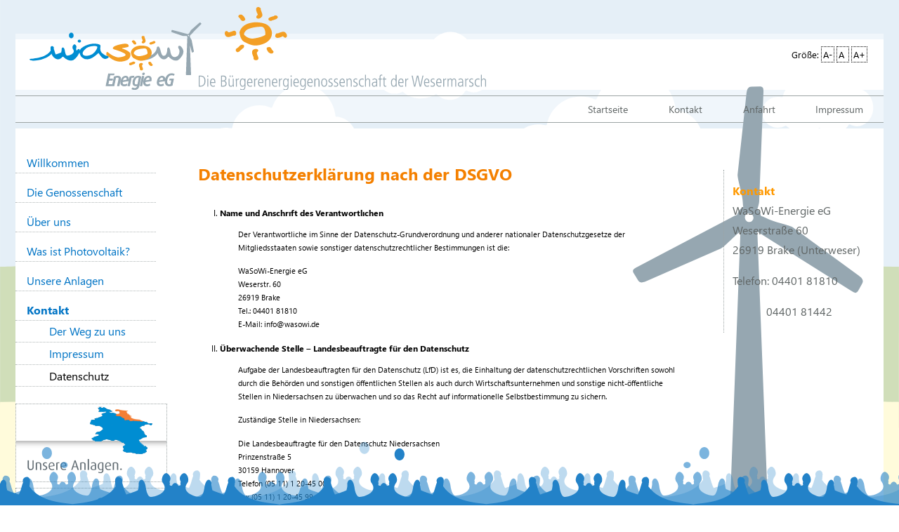

--- FILE ---
content_type: text/html; charset=UTF-8
request_url: https://www.wasowi.de/datenschutz.html?font=-1
body_size: 17354
content:
<?xml version="1.0" encoding="UTF-8"?>
<!DOCTYPE html>
<html xmlns="http://www.w3.org/1999/xhtml" lang="de" xml:lang="de">
 <head>
  <title>Wasser - Sonne - Wind | Engergiegenossenschaft Wesermarsch - Datenschutzerklärung nach der DSGVO</title>
  <meta name="description" content="Wasser - Sonne - Wind | Engergiegenossenschaft Wesermarsch, Datenschutzerklärung nach der DSGVO #datenschutz p {font-size:0.75em;} #datenschutz ol { list-style-position: outside; } #datenschutz ol, ol li { line-height:120%; } #datenschutz ol li {font-size:" />
  <meta name="keywords" content=",Daten,Verarbeitung,Art,DSGVO,Abs,Recht,Verantwortlichen,Cookies,Speicherung,Rechtsgrundlage,Website,Einwilligung,Nutzers,Datenverarbeitung,Verantwortliche" />
  <meta name="author"         content="Claus Plachetka, plachetka@aipi.de" />
  <meta name="DC.Publisher"   content="plachetka@aipi.de" />
  <meta name="DC.Date.Create" content="2019-05-06T16:00+01:00" />
  <meta name="DC.Identifier"  content="https://www.wasowi.de" />
  <meta name="DC.Language"    content="de" />
  <meta name="DC.Rights"      content="WaSoWi Energie eG" />
  <meta name="DC.Date.Create" content="2019-05-06T16:00+01:00" />
  <meta name="robots"         content="follow" />
  <meta name="revisit-after"  content="7 days" />
  <meta http-equiv="Content-Type" content="text/html; charset=UTF-8" />
  <meta http-equiv="Content-Style-Type" content="text/css" />
  <link rel="stylesheet" media="screen, handheld, projection, tv" type="text/css" href="/css/energie_wesermarsch.min.css" />
  <link rel="stylesheet" media="print" type="text/css" href="/css/energie_wesermarsch_print.min.css" />
  <link rel="preload" href="/webfonts/Segoe UI.woff2" as="font" type="font/woff2" crossorigin>
  <link rel="preload" href="/webfonts/Segoe UI Bold.woff2" as="font" type="font/woff2" crossorigin>
  <link rel="preload" href="/webfonts/wasowi.woff2" as="font" type="font/woff2" crossorigin>
  <link rel="apple-touch-icon" sizes="180x180" href="/apple-touch-icon.png"/>
  <link rel="icon" type="image/png" sizes="32x32" href="/favicon-32x32.png"/>
  <link rel="icon" type="image/png" sizes="16x16" href="/favicon-16x16.png"/>
  <link rel="manifest" href="/site.webmanifest"/>
  <link rel="mask-icon" href="/safari-pinned-tab.svg" color="#008dd2"/>
  <meta name="msapplication-TileColor" content="#ffffff"/>
  <meta name="theme-color" content="#ffffff"/>
  <meta name="viewport" content="width=device-width, initial-scale=1">
 <style>
  </style>
  <script language="javascript" type="text/javascript">
	function toggleLayer(whichLayer){
		if (document.getElementById)
	{
	var e = document.getElementById(whichLayer)
        e.style.display = e.style.display == "block" ? "none":"block";
	}
	}
  </script>
 </head>
 <body>
  <div id="sonne">
	<img loading="lazy" src="/grafik/sonne.svg" alt="Sonne" title="Sonne"/>
  </div>	
  <div id="wasser">
	<svg viewBox="0 0 26476.57 559.57" class="wellen_svg">
		<defs>
			<path id="wellen" d="M2.43 457.13l0 0c-31.3,-30.53 249.16,7.36 358.55,-154.5l-1.45 -5.36c-5.42,-48.65 -6.52,-54.33 12.82,-68.71 17.52,-4.4 35.53,5.26 40.21,21.57 2.06,7.17 1.21,14.42 -1.9,20.69 1.01,2.43 2.03,4.98 3.01,7.65 3.07,8.32 6.37,18.45 9.68,30.19 4.27,15.82 8.56,28.82 12.72,39.06 3.2,7.87 6.46,14.54 9.75,19.95 26.57,-9.59 62.94,-19.43 91.39,-33.08 1.51,-4.83 2.81,-9.79 3.88,-14.88 2.33,-10.47 3.43,-20.16 3.43,-29.04 -0.98,-6.95 -0.49,-13.43 1.34,-19.48 1.72,-6.14 4.41,-11.16 7.96,-14.91 3.67,-3.76 7.7,-5.91 12.48,-6.25 4.65,-0.47 9.3,1.57 13.95,6.15 4.65,4.54 8.94,11.94 12.85,22.3 3.91,10.38 6.98,24.39 9.19,42.25 3.03,18.7 7.8,34.08 14.31,46.37 13.5,25.43 20.67,20.84 54.2,15.83 54.1,-16.18 106,-48.97 67.5,-105.76 -20.78,-23.95 -1.82,-71.75 17.48,-77.65 12.04,-9.8 38.01,13.21 40.91,34.79 3.11,24.98 -12.67,28.1 -3.23,41.77 -8.29,21.92 5.05,22.45 15.16,21.92 7.75,-17.03 17.58,-22.15 25.85,-21.77 8.29,-0.38 18.1,4.74 25.85,21.77 10.12,0.53 23.44,0 15.17,-21.92 9.44,-13.67 -6.34,-16.79 -3.24,-41.77 2.92,-21.57 28.89,-44.58 40.93,-34.79 19.28,5.9 38.26,53.7 17.46,77.65 -38.49,56.79 13.42,89.57 67.5,105.76 33.56,5.01 40.71,9.6 54.2,-15.83 6.53,-12.29 11.28,-27.67 14.33,-46.37 2.21,-17.86 5.26,-31.87 9.18,-42.25 3.91,-10.36 8.19,-17.76 12.85,-22.3 4.65,-4.58 9.32,-6.62 13.94,-6.15 4.78,0.34 8.84,2.49 12.51,6.25 3.55,3.75 6.23,8.77 7.96,14.91 1.82,6.04 2.32,12.53 1.34,19.48 0,8.89 1.09,18.57 3.41,29.04 1.08,5.1 2.39,10.06 3.88,14.88 28.47,13.65 64.82,23.49 91.4,33.08 3.3,-5.41 6.57,-12.08 9.76,-19.95 4.17,-10.24 8.44,-23.24 12.72,-39.06 3.31,-11.75 6.61,-21.87 9.68,-30.19 0.98,-2.67 1.98,-5.22 2.99,-7.65 -3.08,-6.26 -3.94,-13.52 -1.89,-20.69 4.69,-16.31 22.7,-25.97 40.22,-21.57 19.34,14.38 18.24,20.06 12.82,68.71l-1.45 5.36c96.66,143.02 326.86,130.07 357.51,146.2 30.65,-16.13 260.86,-3.18 357.52,-146.2l-1.47 -5.36c-5.4,-48.65 -6.51,-54.33 12.82,-68.71 17.54,-4.4 35.55,5.26 40.23,21.57 2.06,7.17 1.19,14.42 -1.9,20.69 1.01,2.43 2.02,4.98 3.01,7.65 3.05,8.32 6.37,18.45 9.66,30.19 4.29,15.82 8.58,28.82 12.74,39.06 3.2,7.87 6.47,14.54 9.74,19.95 26.61,-9.59 62.96,-19.43 91.41,-33.08 1.51,-4.83 2.81,-9.79 3.88,-14.88 2.32,-10.47 3.42,-20.16 3.42,-29.04 -0.98,-6.95 -0.48,-13.43 1.35,-19.48 1.71,-6.14 4.41,-11.16 7.94,-14.91 3.69,-3.76 7.72,-5.91 12.5,-6.25 4.65,-0.47 9.32,1.57 13.94,6.15 4.67,4.54 8.94,11.94 12.87,22.3 3.91,10.38 6.98,24.39 9.18,42.25 3.05,18.7 7.78,34.08 14.32,46.37 13.5,25.43 20.64,20.84 54.19,15.83 54.11,-16.18 106.03,-48.97 67.5,-105.76 -20.79,-23.95 -1.79,-71.75 17.49,-77.65 12.03,-9.8 37.99,13.21 40.91,34.79 3.11,24.98 -12.66,28.1 -3.23,41.77 -8.29,21.92 5.03,22.45 15.16,21.92 7.75,-17.03 17.56,-22.15 25.85,-21.77 8.26,-0.38 18.09,4.74 25.83,21.77 10.13,0.53 23.46,0 15.16,-21.92 9.44,-13.67 -6.34,-16.79 -3.23,-41.77 2.92,-21.57 28.9,-44.58 40.91,-34.79 19.3,5.9 38.28,53.7 17.48,77.65 -38.5,56.79 13.41,89.57 67.5,105.76 33.55,5.01 40.71,9.6 54.2,-15.83 6.52,-12.29 11.28,-27.67 14.33,-46.37 2.2,-17.86 5.26,-31.87 9.18,-42.25 3.91,-10.36 8.2,-17.76 12.85,-22.3 4.65,-4.58 9.3,-6.62 13.94,-6.15 4.79,0.34 8.82,2.49 12.5,6.25 3.54,3.75 6.24,8.77 7.96,14.91 1.82,6.04 2.31,12.53 1.33,19.48 0,8.89 1.12,18.57 3.43,29.04 1.07,5.1 2.38,10.06 3.89,14.88 28.44,13.65 64.8,23.49 91.39,33.08 3.3,-5.41 6.57,-12.08 9.76,-19.95 4.15,-10.24 8.44,-23.24 12.72,-39.06 3.31,-11.75 6.61,-21.87 9.66,-30.19 1,-2.67 2.01,-5.22 3.01,-7.65 -3.1,-6.26 -3.96,-13.52 -1.9,-20.69 4.69,-16.31 22.71,-25.97 40.22,-21.57 19.35,14.38 18.24,20.06 12.82,68.71l-1.46 5.36c96.66,143.01 326.84,130.09 357.53,146.2 30.66,-16.13 260.85,-3.18 357.52,-146.2l-1.47 -5.36c-5.42,-48.65 -6.51,-54.33 12.82,-68.71 17.52,-4.4 35.53,5.26 40.21,21.57 2.07,7.17 1.21,14.42 -1.88,20.69 1.01,2.43 2.02,4.98 3,7.65 3.05,8.32 6.36,18.45 9.67,30.19 4.27,15.82 8.56,28.82 12.74,39.06 3.18,7.87 6.45,14.54 9.74,19.95 26.59,-9.59 62.94,-19.43 91.4,-33.08 1.5,-4.83 2.8,-9.79 3.88,-14.88 2.32,-10.47 3.41,-20.16 3.41,-29.04 -0.96,-6.95 -0.48,-13.43 1.35,-19.48 1.72,-6.14 4.43,-11.16 7.96,-14.91 3.67,-3.76 7.72,-5.91 12.5,-6.25 4.64,-0.47 9.3,1.57 13.94,6.15 4.67,4.54 8.94,11.94 12.87,22.3 3.91,10.38 6.96,24.39 9.16,42.25 3.06,18.7 7.81,34.08 14.33,46.37 13.5,25.43 20.66,20.84 54.2,15.83 54.09,-16.18 106.01,-48.97 67.5,-105.76 -20.79,-23.95 -1.81,-71.75 17.47,-77.65 12.05,-9.8 38.01,13.21 40.94,34.79 3.08,24.98 -12.67,28.1 -3.25,41.77 -8.26,21.92 5.05,22.45 15.16,21.92 7.75,-17.03 17.58,-22.15 25.85,-21.77 8.29,-0.38 18.11,4.74 25.85,21.77 10.12,0.53 23.45,0 15.16,-21.92 9.44,-13.67 -6.34,-16.79 -3.23,-41.77 2.92,-21.57 28.89,-44.58 40.91,-34.79 19.3,5.9 38.27,53.7 17.49,77.65 -38.51,56.79 13.39,89.57 67.5,105.76 33.53,5.01 40.71,9.6 54.2,-15.83 6.51,-12.29 11.27,-27.67 14.33,-46.37 2.18,-17.86 5.25,-31.87 9.16,-42.25 3.93,-10.36 8.2,-17.76 12.87,-22.3 4.65,-4.58 9.3,-6.62 13.94,-6.15 4.77,0.34 8.82,2.49 12.47,6.25 3.55,3.75 6.24,8.77 7.98,14.91 1.81,6.04 2.31,12.53 1.33,19.48 0,8.89 1.1,18.57 3.43,29.04 1.07,5.1 2.37,10.06 3.88,14.88 28.45,13.65 64.81,23.49 91.4,33.08 3.28,-5.41 6.54,-12.08 9.74,-19.95 4.17,-10.24 8.44,-23.24 12.74,-39.06 3.3,-11.75 6.6,-21.87 9.67,-30.19 0.98,-2.67 1.99,-5.22 3,-7.65 -3.08,-6.26 -3.95,-13.52 -1.9,-20.69 4.7,-16.31 22.71,-25.97 40.23,-21.57 19.33,14.38 18.24,20.06 12.8,68.71l-1.45 5.36c96.67,143.01 326.82,130.09 357.53,146.2 30.66,-16.13 260.85,-3.18 357.51,-146.2l-1.45 -5.36c-5.44,-48.65 -6.53,-54.33 12.8,-68.71 17.53,-4.4 35.55,5.26 40.23,21.57 2.05,7.17 1.19,14.42 -1.89,20.69 1,2.43 2.01,4.98 2.99,7.65 3.07,8.32 6.37,18.45 9.68,30.19 4.28,15.82 8.56,28.82 12.72,39.06 3.2,7.87 6.46,14.54 9.74,19.95 26.61,-9.59 62.96,-19.43 91.41,-33.08 1.51,-4.83 2.81,-9.79 3.89,-14.88 2.31,-10.47 3.41,-20.16 3.41,-29.04 -0.96,-6.95 -0.48,-13.43 1.35,-19.48 1.72,-6.14 4.42,-11.16 7.96,-14.91 3.67,-3.76 7.7,-5.91 12.47,-6.25 4.67,-0.47 9.32,1.57 13.94,6.15 4.67,4.54 8.96,11.94 12.87,22.3 3.91,10.38 6.98,24.39 9.17,42.25 3.06,18.7 7.82,34.08 14.33,46.37 13.51,25.43 20.67,20.84 54.19,15.83 54.11,-16.18 106.01,-48.97 67.5,-105.76 -20.78,-23.95 -1.8,-71.75 17.49,-77.65 12.03,-9.8 38,13.21 40.91,34.79 3.11,24.98 -12.67,28.1 -3.23,41.77 -8.29,21.92 5.03,22.45 15.16,21.92 7.75,-17.03 17.56,-22.15 25.85,-21.77 8.26,-0.38 18.09,4.74 25.85,21.77 10.13,0.53 23.45,0 15.16,-21.92 9.43,-13.67 -6.34,-16.79 -3.25,-41.77 2.93,-21.57 28.91,-44.58 40.94,-34.79 19.28,5.9 38.26,53.7 17.47,77.65 -38.51,56.79 13.41,89.57 67.5,105.76 33.55,5.01 40.71,9.6 54.21,-15.83 6.51,-12.29 11.27,-27.67 14.32,-46.37 2.2,-17.86 5.25,-31.87 9.16,-42.25 3.94,-10.36 8.22,-17.76 12.87,-22.3 4.65,-4.58 9.32,-6.62 13.94,-6.15 4.79,0.34 8.83,2.49 12.5,6.25 3.55,3.75 6.24,8.77 7.96,14.91 1.83,6.04 2.31,12.53 1.35,19.48 0,8.89 1.09,18.57 3.41,29.04 1.07,5.1 2.38,10.06 3.89,14.88 28.45,13.65 64.8,23.49 91.39,33.08 3.29,-5.41 6.57,-12.08 9.76,-19.95 4.16,-10.24 8.44,-23.24 12.71,-39.06 3.31,-11.75 6.63,-21.87 9.68,-30.19 0.99,-2.67 2,-5.22 3,-7.65 -3.1,-6.26 -3.95,-13.52 -1.89,-20.69 4.68,-16.31 22.69,-25.97 40.21,-21.57 19.35,14.38 18.24,20.06 12.82,68.71l-1.46 5.36c87.59,129.59 284.83,131.13 343.91,142.27 59.08,-11.14 256.27,-12.68 343.86,-142.27l-1.45 -5.36c-5.42,-48.65 -6.52,-54.33 12.82,-68.71 17.52,-4.4 35.53,5.26 40.21,21.57 2.06,7.17 1.21,14.42 -1.88,20.69 1.01,2.43 2.01,4.98 2.99,7.65 3.06,8.32 6.37,18.45 9.68,30.19 4.27,15.82 8.56,28.82 12.71,39.06 3.2,7.87 6.47,14.54 9.75,19.95 26.6,-9.59 62.95,-19.43 91.4,-33.08 1.51,-4.83 2.81,-9.79 3.88,-14.88 2.33,-10.47 3.42,-20.16 3.42,-29.04 -0.98,-6.95 -0.48,-13.43 1.35,-19.48 1.72,-6.14 4.41,-11.16 7.96,-14.91 3.67,-3.76 7.72,-5.91 12.48,-6.25 4.65,-0.47 9.31,1.57 13.95,6.15 4.65,4.54 8.94,11.94 12.85,22.3 3.93,10.38 6.98,24.39 9.18,42.25 3.06,18.7 7.81,34.08 14.32,46.37 13.51,25.43 20.64,20.84 54.2,15.83 54.1,-16.18 106,-48.97 67.51,-105.76 -20.79,-23.95 -1.81,-71.75 17.47,-77.65 12.03,-9.8 38.01,13.21 40.91,34.79 3.11,24.98 -12.67,28.1 -3.23,41.77 -8.26,21.92 5.05,22.45 15.16,21.92 7.75,-17.03 17.56,-22.15 25.85,-21.77 8.26,-0.38 18.09,4.74 25.85,21.77 10.12,0.53 23.45,0 15.16,-21.92 9.43,-13.67 -6.34,-16.79 -3.23,-41.77 2.92,-21.57 28.89,-44.58 40.91,-34.79 19.3,5.9 38.27,53.7 17.47,77.65 -38.49,56.79 13.41,89.57 67.52,105.76 33.53,5.01 40.69,9.6 54.2,-15.83 6.51,-12.29 11.26,-27.67 14.31,-46.37 2.2,-17.86 5.27,-31.87 9.18,-42.25 3.91,-10.36 8.2,-17.76 12.85,-22.3 4.65,-4.58 9.3,-6.62 13.96,-6.15 4.77,0.34 8.82,2.49 12.47,6.25 3.54,3.75 6.24,8.77 7.96,14.91 1.83,6.04 2.32,12.53 1.33,19.48 0,8.89 1.12,18.57 3.45,29.04 1.07,5.1 2.37,10.06 3.88,14.88 28.45,13.65 64.79,23.49 91.38,33.08 3.3,-5.41 6.57,-12.08 9.76,-19.95 4.17,-10.24 8.44,-23.24 12.74,-39.06 3.3,-11.75 6.6,-21.87 9.67,-30.19 0.98,-2.67 1.99,-5.22 2.99,-7.65 -3.08,-6.26 -3.94,-13.52 -1.89,-20.69 4.68,-16.31 22.7,-25.97 40.21,-21.57 19.35,14.38 18.24,20.06 12.82,68.71l-1.45 5.36c96.65,143.01 326.83,130.09 357.52,146.2 30.66,-16.13 260.86,-3.18 357.52,-146.2l-1.45 -5.36c-5.44,-48.65 -6.53,-54.33 12.8,-68.71 17.53,-4.4 35.55,5.26 40.23,21.57 2.05,7.17 1.19,14.42 -1.89,20.69 1,2.43 2,4.98 2.99,7.65 3.06,8.32 6.37,18.45 9.68,30.19 4.28,15.82 8.56,28.82 12.72,39.06 3.2,7.87 6.46,14.54 9.74,19.95 26.61,-9.59 62.96,-19.43 91.41,-33.08 1.49,-4.83 2.81,-9.79 3.87,-14.88 2.33,-10.47 3.43,-20.16 3.43,-29.04 -0.98,-6.95 -0.48,-13.43 1.33,-19.48 1.72,-6.14 4.43,-11.16 7.96,-14.91 3.69,-3.76 7.72,-5.91 12.5,-6.25 4.65,-0.47 9.32,1.57 13.94,6.15 4.67,4.54 8.94,11.94 12.87,22.3 3.91,10.38 6.96,24.39 9.17,42.25 3.05,18.7 7.8,34.08 14.33,46.37 13.51,25.43 20.64,20.84 54.19,15.83 54.11,-16.18 106.01,-48.97 67.5,-105.76 -20.78,-23.95 -1.8,-71.75 17.47,-77.65 12.05,-9.8 38.01,13.21 40.94,34.79 3.11,24.98 -12.67,28.1 -3.23,41.77 -8.29,21.92 5.03,22.45 15.16,21.92 7.75,-17.03 17.56,-22.15 25.82,-21.77 8.29,-0.38 18.11,4.74 25.87,21.77 10.12,0.53 23.45,0 15.16,-21.92 9.43,-13.67 -6.34,-16.79 -3.25,-41.77 2.93,-21.57 28.89,-44.58 40.94,-34.79 19.28,5.9 38.26,53.7 17.47,77.65 -38.51,56.79 13.41,89.57 67.5,105.76 33.55,5.01 40.71,9.6 54.2,-15.83 6.52,-12.29 11.28,-27.67 14.33,-46.37 2.2,-17.86 5.25,-31.87 9.16,-42.25 3.93,-10.36 8.22,-17.76 12.87,-22.3 4.65,-4.58 9.3,-6.62 13.94,-6.15 4.77,0.34 8.83,2.49 12.5,6.25 3.54,3.75 6.22,8.77 7.96,14.91 1.83,6.04 2.31,12.53 1.33,19.48 0,8.89 1.09,18.57 3.43,29.04 1.07,5.1 2.38,10.06 3.88,14.88 28.45,13.65 64.81,23.49 91.4,33.08 3.29,-5.41 6.57,-12.08 9.76,-19.95 4.15,-10.24 8.44,-23.24 12.71,-39.06 3.31,-11.75 6.62,-21.87 9.67,-30.19 1,-2.67 2.01,-5.22 3.01,-7.65 -3.1,-6.26 -3.96,-13.52 -1.89,-20.69 4.68,-16.31 22.69,-25.97 40.21,-21.57 19.35,14.38 18.24,20.06 12.82,68.71l-1.46 5.36c87.59,129.6 284.84,131.14 343.92,142.28 59.06,-11.14 256.32,-12.68 343.91,-142.28l-1.46 -5.36c-5.41,-48.65 -6.51,-54.33 12.82,-68.71 17.53,-4.4 35.54,5.26 40.22,21.57 2.06,7.17 1.21,14.42 -1.9,20.69 1.01,2.43 2.03,4.98 3.01,7.65 3.05,8.32 6.37,18.45 9.66,30.19 4.29,15.82 8.58,28.82 12.75,39.06 3.2,7.87 6.46,14.54 9.74,19.95 26.6,-9.59 62.95,-19.43 91.4,-33.08 1.51,-4.83 2.81,-9.79 3.88,-14.88 2.33,-10.47 3.43,-20.16 3.43,-29.04 -0.98,-6.95 -0.49,-13.43 1.34,-19.48 1.72,-6.14 4.41,-11.16 7.96,-14.91 3.67,-3.76 7.7,-5.91 12.48,-6.25 4.65,-0.47 9.31,1.57 13.95,6.15 4.65,4.54 8.93,11.94 12.85,22.3 3.93,10.38 6.98,24.39 9.19,42.25 3.05,18.7 7.8,34.08 14.31,46.37 13.5,25.43 20.66,20.84 54.2,15.83 54.1,-16.18 106.02,-48.97 67.51,-105.76 -20.81,-23.95 -1.81,-71.75 17.47,-77.65 12.04,-9.8 38.01,13.21 40.91,34.79 3.11,24.98 -12.65,28.1 -3.23,41.77 -8.29,21.92 5.03,22.45 15.16,21.92 7.75,-17.03 17.57,-22.15 25.85,-21.77 8.29,-0.38 18.1,4.74 25.85,21.77 10.12,0.53 23.45,0 15.17,-21.92 9.42,-13.67 -6.36,-16.79 -3.25,-41.77 2.93,-21.57 28.9,-44.58 40.93,-34.79 19.29,5.9 38.27,53.7 17.47,77.65 -38.5,56.79 13.42,89.57 67.52,105.76 33.54,5.01 40.69,9.6 54.2,-15.83 6.51,-12.29 11.26,-27.67 14.31,-46.37 2.21,-17.86 5.26,-31.87 9.18,-42.25 3.91,-10.36 8.2,-17.76 12.85,-22.3 4.65,-4.58 9.3,-6.62 13.96,-6.15 4.77,0.34 8.82,2.49 12.48,6.25 3.53,3.75 6.23,8.77 7.95,14.91 1.82,6.04 2.32,12.53 1.34,19.48 0,8.89 1.1,18.57 3.42,29.04 1.08,5.1 2.39,10.06 3.9,14.88 28.43,13.65 64.79,23.49 91.38,33.08 3.3,-5.41 6.57,-12.08 9.76,-19.95 4.15,-10.24 8.43,-23.24 12.72,-39.06 3.31,-11.75 6.61,-21.87 9.66,-30.19 1,-2.67 2,-5.22 3.01,-7.65 -3.08,-6.26 -3.96,-13.52 -1.9,-20.69 4.7,-16.31 22.71,-25.97 40.23,-21.57 19.34,14.38 18.24,20.06 12.82,68.71l-1.45 5.36c96.66,143.02 326.84,130.07 357.5,146.2 30.69,-16.11 260.87,-3.19 357.51,-146.2l-1.45 -5.36c-5.42,-48.65 -6.52,-54.33 12.82,-68.71 17.52,-4.4 35.53,5.26 40.23,21.57 2.06,7.17 1.19,14.42 -1.9,20.69 1.01,2.43 2.01,4.98 3,7.65 3.06,8.32 6.36,18.45 9.67,30.19 4.29,15.82 8.58,28.82 12.72,39.06 3.2,7.87 6.46,14.54 9.75,19.95 26.59,-9.59 62.94,-19.43 91.41,-33.08 1.49,-4.83 2.79,-9.79 3.88,-14.88 2.31,-10.47 3.42,-20.16 3.42,-29.04 -0.98,-6.95 -0.48,-13.43 1.33,-19.48 1.73,-6.14 4.43,-11.16 7.98,-14.91 3.67,-3.76 7.7,-5.91 12.47,-6.25 4.65,-0.47 9.3,1.57 13.94,6.15 4.67,4.54 8.94,11.94 12.87,22.3 3.91,10.38 6.96,24.39 9.17,42.25 3.05,18.7 7.8,34.08 14.33,46.37 13.49,25.43 20.64,20.84 54.19,15.83 54.09,-16.18 106.01,-48.97 67.5,-105.76 -20.79,-23.95 -1.81,-71.75 17.47,-77.65 12.05,-9.8 38.01,13.21 40.94,34.79 3.11,24.98 -12.67,28.1 -3.23,41.77 -8.29,21.92 5.03,22.45 15.15,21.92 7.74,-17.03 17.57,-22.15 25.85,-21.77 8.27,-0.38 18.1,4.74 25.86,21.77 10.1,0.53 23.44,0 15.16,-21.92 9.43,-13.67 -6.35,-16.79 -3.24,-41.77 2.91,-21.57 28.88,-44.58 40.93,-34.79 19.29,5.9 38.27,53.7 17.47,77.65 -38.5,56.79 13.4,89.57 67.5,105.76 33.55,5.01 40.71,9.6 54.2,-15.83 6.51,-12.29 11.28,-27.67 14.31,-46.37 2.21,-17.86 5.28,-31.87 9.19,-42.25 3.91,-10.36 8.2,-17.76 12.85,-22.3 4.66,-4.58 9.31,-6.62 13.95,-6.15 4.77,0.34 8.83,2.49 12.5,6.25 3.54,3.75 6.22,8.77 7.95,14.91 1.83,6.04 2.32,12.53 1.34,19.48 0,8.89 1.12,18.57 3.43,29.04 1.07,5.1 2.38,10.06 3.88,14.88 28.45,13.65 64.81,23.49 91.4,33.08 3.28,-5.41 6.57,-12.08 9.74,-19.95 4.17,-10.24 8.45,-23.24 12.75,-39.06 3.29,-11.75 6.59,-21.87 9.66,-30.19 0.98,-2.67 1.99,-5.22 3.01,-7.65 -3.1,-6.26 -3.96,-13.52 -1.9,-20.69 4.69,-16.31 22.71,-25.97 40.22,-21.57 19.33,14.38 18.23,20.06 12.82,68.71l-1.46 5.36c91.16,134.87 301.05,131.05 350.38,143.7 49.29,-12.66 259.25,-8.81 350.43,-143.7l-1.45 -5.36c-5.42,-48.65 -6.53,-54.33 12.82,-68.71 17.51,-4.4 35.53,5.26 40.21,21.57 2.05,7.17 1.21,14.42 -1.9,20.69 1.01,2.43 2.02,4.98 3,7.65 3.07,8.32 6.38,18.45 9.68,30.19 4.28,15.82 8.56,28.82 12.72,39.06 3.2,7.87 6.47,14.54 9.76,19.95 26.56,-9.59 62.94,-19.43 91.39,-33.08 1.51,-4.83 2.81,-9.79 3.88,-14.88 2.32,-10.47 3.42,-20.16 3.42,-29.04 -0.98,-6.95 -0.48,-13.43 1.35,-19.48 1.72,-6.14 4.41,-11.16 7.96,-14.91 3.67,-3.76 7.7,-5.91 12.47,-6.25 4.65,-0.47 9.3,1.57 13.96,6.15 4.65,4.54 8.94,11.94 12.85,22.3 3.92,10.38 6.98,24.39 9.18,42.25 3.05,18.7 7.81,34.08 14.32,46.37 13.49,25.43 20.67,20.84 54.21,15.83 54.09,-16.18 105.99,-48.97 67.48,-105.76 -20.78,-23.95 -1.81,-71.75 17.49,-77.65 12.03,-9.8 38.01,13.21 40.91,34.79 3.11,24.98 -12.67,28.1 -3.23,41.77 -8.29,21.92 5.04,22.45 15.16,21.92 7.75,-17.03 17.58,-22.15 25.85,-21.77 8.29,-0.38 18.09,4.74 25.85,21.77 10.12,0.53 23.43,0 15.16,-21.92 9.44,-13.67 -6.34,-16.79 -3.23,-41.77 2.91,-21.57 28.89,-44.58 40.91,-34.79 19.28,5.9 38.26,53.7 17.49,77.65 -38.51,56.79 13.39,89.57 67.5,105.76 33.53,5.01 40.69,9.6 54.19,-15.83 6.51,-12.29 11.27,-27.67 14.32,-46.37 2.2,-17.86 5.25,-31.87 9.18,-42.25 3.91,-10.36 8.2,-17.76 12.85,-22.3 4.65,-4.58 9.32,-6.62 13.96,-6.15 4.77,0.34 8.81,2.49 12.47,6.25 3.55,3.75 6.24,8.77 7.96,14.91 1.83,6.04 2.33,12.53 1.35,19.48 0,8.89 1.09,18.57 3.41,29.04 1.07,5.1 2.38,10.06 3.88,14.88 28.46,13.65 64.81,23.49 91.4,33.08 3.29,-5.41 6.57,-12.08 9.76,-19.95 4.17,-10.24 8.44,-23.24 12.72,-39.06 3.3,-11.75 6.61,-21.87 9.68,-30.19 0.98,-2.67 1.97,-5.22 2.99,-7.65 -3.1,-6.26 -3.95,-13.52 -1.89,-20.69 4.68,-16.31 22.7,-25.97 40.21,-21.57 19.35,14.38 18.24,20.06 12.82,68.71l-1.45 5.36c96.65,143.01 326.85,130.08 357.51,146.2 30.66,-16.12 260.87,-3.19 357.52,-146.2l-1.46 -5.36c-5.41,-48.65 -6.51,-54.33 12.82,-68.71 17.53,-4.4 35.55,5.26 40.23,21.57 2.05,7.17 1.19,14.42 -1.89,20.69 1,2.43 2.01,4.98 3.01,7.65 3.03,8.32 6.35,18.45 9.66,30.19 4.28,15.82 8.56,28.82 12.72,39.06 3.2,7.87 6.46,14.54 9.74,19.95 26.61,-9.59 62.95,-19.43 91.4,-33.08 1.51,-4.83 2.81,-9.79 3.9,-14.88 2.31,-10.47 3.41,-20.16 3.41,-29.04 -0.98,-6.95 -0.48,-13.43 1.35,-19.48 1.7,-6.14 4.4,-11.16 7.94,-14.91 3.68,-3.76 7.72,-5.91 12.5,-6.25 4.65,-0.47 9.32,1.57 13.94,6.15 4.67,4.54 8.94,11.94 12.87,22.3 3.91,10.38 6.97,24.39 9.18,42.25 3.05,18.7 7.78,34.08 14.31,46.37 13.52,25.43 20.66,20.84 54.2,15.83 54.11,-16.18 106.02,-48.97 67.5,-105.76 -20.78,-23.95 -1.8,-71.75 17.49,-77.65 12.03,-9.8 37.99,13.21 40.93,34.79 3.08,24.98 -12.67,28.1 -3.25,41.77 -8.27,21.92 5.03,22.45 15.17,21.92 7.74,-17.03 17.56,-22.15 25.85,-21.77 8.26,-0.38 18.09,4.74 25.85,21.77 10.11,0.53 23.45,0 15.14,-21.92 9.44,-13.67 -6.32,-16.79 -3.23,-41.77 2.93,-21.57 28.9,-44.58 40.94,-34.79 19.28,5.9 38.26,53.7 17.47,77.65 -38.51,56.79 13.41,89.57 67.5,105.76 33.55,5.01 40.71,9.6 54.19,-15.83 6.53,-12.29 11.28,-27.67 14.33,-46.37 2.21,-17.86 5.26,-31.87 9.19,-42.25 3.91,-10.36 8.2,-17.76 12.85,-22.3 4.65,-4.58 9.31,-6.62 13.94,-6.15 4.79,0.34 8.83,2.49 12.5,6.25 3.55,3.75 6.24,8.77 7.96,14.91 1.83,6.04 2.31,12.53 1.33,19.48 0,8.89 1.1,18.57 3.43,29.04 1.07,5.1 2.38,10.06 3.89,14.88 28.43,13.65 64.8,23.49 91.4,33.08 3.28,-5.41 6.54,-12.08 9.74,-19.95 4.16,-10.24 8.45,-23.24 12.72,-39.06 3.31,-11.75 6.61,-21.87 9.67,-30.19 0.99,-2.67 2.01,-5.22 3,-7.65 -3.08,-6.26 -3.95,-13.52 -1.88,-20.69 4.68,-16.31 22.69,-25.97 40.21,-21.57 19.34,14.38 18.24,20.06 12.82,68.71l-1.47 5.36c96.67,143.01 326.84,130.09 357.53,146.2 30.66,-16.13 260.85,-3.18 357.52,-146.2l-1.46 -5.36c-5.42,-48.65 -6.51,-54.33 12.82,-68.71 17.53,-4.4 35.53,5.26 40.21,21.57 2.07,7.17 1.2,14.42 -1.89,20.69 1.01,2.43 2.03,4.98 3.01,7.65 3.05,8.32 6.35,18.45 9.66,30.19 4.28,15.82 8.58,28.82 12.74,39.06 3.19,7.87 6.45,14.54 9.75,19.95 26.59,-9.59 62.95,-19.43 91.4,-33.08 1.49,-4.83 2.79,-9.79 3.88,-14.88 2.33,-10.47 3.43,-20.16 3.43,-29.04 -0.99,-6.95 -0.5,-13.43 1.34,-19.48 1.71,-6.14 4.41,-11.16 7.95,-14.91 3.66,-3.76 7.71,-5.91 12.5,-6.25 4.63,-0.47 9.3,1.57 13.94,6.15 4.66,4.54 8.94,11.94 12.86,22.3 3.91,10.38 6.97,24.39 9.18,42.25 3.04,18.7 7.78,34.08 14.32,46.37 13.5,25.43 20.64,20.84 54.2,15.83 54.09,-16.18 106,-48.97 67.5,-105.76 -20.8,-23.95 -1.82,-71.75 17.47,-77.65 12.05,-9.8 38,13.21 40.93,34.79 3.1,24.98 -12.67,28.1 -3.25,41.77 -8.26,21.92 5.05,22.45 15.17,21.92 7.75,-17.03 17.58,-22.15 25.85,-21.77 8.29,-0.38 18.1,4.74 25.85,21.77 10.13,0.53 23.45,0 15.16,-21.92 9.44,-13.67 -6.34,-16.79 -3.23,-41.77 2.93,-21.57 28.89,-44.58 40.91,-34.79 19.3,5.9 38.26,53.7 17.48,77.65 -38.5,56.79 13.4,89.57 67.5,105.76 33.56,5.01 40.71,9.6 54.2,-15.83 6.53,-12.29 11.28,-27.67 14.33,-46.37 2.19,-17.86 5.26,-31.87 9.17,-42.25 3.92,-10.36 8.2,-17.76 12.86,-22.3 4.65,-4.58 9.3,-6.62 13.94,-6.15 4.78,0.34 8.82,2.49 12.48,6.25 3.55,3.75 6.25,8.77 7.97,14.91 1.82,6.04 2.32,12.53 1.34,19.48 0,8.89 1.1,18.57 3.42,29.04 1.08,5.1 2.37,10.06 3.88,14.88 28.45,13.65 64.81,23.49 91.4,33.08 3.28,-5.41 6.56,-12.08 9.76,-19.95 4.15,-10.24 8.43,-23.24 12.72,-39.06 3.29,-11.75 6.61,-21.87 9.66,-30.19 1,-2.67 2,-5.22 3.01,-7.65 -3.08,-6.26 -3.96,-13.52 -1.9,-20.69 4.69,-16.31 22.71,-25.97 40.22,-21.57 19.33,14.38 18.25,20.06 12.81,68.71l-1.45 5.36c96.66,143.01 326.84,130.09 357.53,146.2 30.66,-16.13 260.84,-3.18 357.5,-146.2l-1.45 -5.36c-5.42,-48.65 -6.52,-54.33 12.82,-68.71 17.52,-4.4 35.53,5.26 40.21,21.57 2.06,7.17 1.2,14.42 -1.88,20.69 1.01,2.43 2.01,4.98 2.99,7.65 3.07,8.32 6.37,18.45 9.68,30.19 4.27,15.82 8.56,28.82 12.72,39.06 3.2,7.87 6.46,14.54 9.75,19.95 26.59,-9.59 62.94,-19.43 91.39,-33.08 1.51,-4.83 2.81,-9.79 3.9,-14.88 2.31,-10.47 3.41,-20.16 3.41,-29.04 -0.97,-6.95 -0.49,-13.43 1.34,-19.48 1.72,-6.14 4.43,-11.16 7.96,-14.91 3.67,-3.76 7.7,-5.91 12.48,-6.25 4.66,-0.47 9.31,1.57 13.95,6.15 4.65,4.54 8.94,11.94 12.85,22.3 3.91,10.38 6.98,24.39 9.19,42.25 3.05,18.7 7.8,34.08 14.31,46.37 13.51,25.43 20.67,20.84 54.2,15.83 54.1,-16.18 106,-48.97 67.5,-105.76 -20.78,-23.95 -1.8,-71.75 17.48,-77.65 12.04,-9.8 38.01,13.21 40.91,34.79 3.11,24.98 -12.67,28.1 -3.23,41.77 -8.29,21.92 5.05,22.45 15.16,21.92 7.75,-17.03 17.57,-22.15 25.85,-21.77 8.27,-0.38 18.1,4.74 25.85,21.77 10.14,0.53 23.45,0 15.17,-21.92 9.44,-13.67 -6.34,-16.79 -3.23,-41.77 2.91,-21.57 28.88,-44.58 40.91,-34.79 19.28,5.9 38.26,53.7 17.47,77.65 -38.51,56.79 13.41,89.57 67.5,105.76 33.55,5.01 40.72,9.6 54.21,-15.83 6.51,-12.29 11.26,-27.67 14.31,-46.37 2.21,-17.86 5.26,-31.87 9.17,-42.25 3.94,-10.36 8.22,-17.76 12.87,-22.3 4.65,-4.58 9.31,-6.62 13.94,-6.15 4.78,0.34 8.83,2.49 12.5,6.25 3.55,3.75 6.23,8.77 7.96,14.91 1.82,6.04 2.32,12.53 1.34,19.48 0,8.89 1.09,18.57 3.43,29.04 1.06,5.1 2.37,10.06 3.88,14.88 28.45,13.65 64.8,23.49 91.39,33.08 3.29,-5.41 6.56,-12.08 9.75,-19.95 4.17,-10.24 8.44,-23.24 12.72,-39.06 3.31,-11.75 6.63,-21.87 9.68,-30.19 0.98,-2.67 1.99,-5.22 3.01,-7.65 -3.11,-6.26 -3.96,-13.52 -1.9,-20.69 4.68,-16.31 22.69,-25.97 40.21,-21.57 19.34,14.38 18.24,20.06 12.82,68.71l-1.45 5.36c87.59,129.59 284.81,131.13 343.89,142.27 59.08,-11.14 256.28,-12.68 343.88,-142.27l-1.46 -5.36c-5.42,-48.65 -6.53,-54.33 12.82,-68.71 17.51,-4.4 35.53,5.26 40.21,21.57 2.07,7.17 1.2,14.42 -1.89,20.69 1.01,2.43 2.01,4.98 2.99,7.65 3.07,8.32 6.37,18.45 9.68,30.19 4.28,15.82 8.56,28.82 12.74,39.06 3.19,7.87 6.45,14.54 9.73,19.95 26.61,-9.59 62.95,-19.43 91.4,-33.08 1.51,-4.83 2.81,-9.79 3.88,-14.88 2.33,-10.47 3.43,-20.16 3.43,-29.04 -0.97,-6.95 -0.48,-13.43 1.35,-19.48 1.72,-6.14 4.41,-11.16 7.96,-14.91 3.66,-3.76 7.71,-5.91 12.47,-6.25 4.65,-0.47 9.32,1.57 13.96,6.15 4.65,4.54 8.94,11.94 12.85,22.3 3.92,10.38 6.98,24.39 9.18,42.25 3.05,18.7 7.8,34.08 14.31,46.37 13.52,25.43 20.66,20.84 54.2,15.83 54.11,-16.18 106.02,-48.97 67.52,-105.76 -20.8,-23.95 -1.82,-71.75 17.47,-77.65 12.05,-9.8 38,13.21 40.91,34.79 3.11,24.98 -12.66,28.1 -3.23,41.77 -8.27,21.92 5.04,22.45 15.16,21.92 7.75,-17.03 17.56,-22.15 25.85,-21.77 8.29,-0.38 18.1,4.74 25.85,21.77 10.11,0.53 23.45,0 15.16,-21.92 9.42,-13.67 -6.34,-16.79 -3.23,-41.77 2.91,-21.57 28.89,-44.58 40.91,-34.79 19.3,5.9 38.26,53.7 17.47,77.65 -38.49,56.79 13.41,89.57 67.51,105.76 33.54,5.01 40.7,9.6 54.2,-15.83 6.51,-12.29 11.26,-27.67 14.33,-46.37 2.19,-17.86 5.26,-31.87 9.17,-42.25 3.91,-10.36 8.2,-17.76 12.86,-22.3 4.64,-4.58 9.29,-6.62 13.94,-6.15 4.78,0.34 8.82,2.49 12.48,6.25 3.53,3.75 6.24,8.77 7.97,14.91 1.82,6.04 2.3,12.53 1.32,19.48 0,8.89 1.13,18.57 3.44,29.04 1.08,5.1 2.37,10.06 3.88,14.88 28.45,13.65 64.8,23.49 91.4,33.08 3.28,-5.41 6.56,-12.08 9.75,-19.95 4.16,-10.24 8.44,-23.24 12.74,-39.06 3.29,-11.75 6.6,-21.87 9.66,-30.19 0.98,-2.67 2,-5.22 2.99,-7.65 -3.08,-6.26 -3.94,-13.52 -1.88,-20.69 4.68,-16.31 22.71,-25.97 40.22,-21.57 19.33,14.38 18.25,20.06 12.81,68.71l-1.45 5.36c96.65,143 326.8,130.09 357.51,146.2 30.67,-16.11 260.87,-3.19 357.52,-146.2l-1.45 -5.36c-5.43,-48.65 -6.52,-54.33 12.81,-68.71 17.53,-4.4 35.54,5.26 40.22,21.57 2.06,7.17 1.2,14.42 -1.88,20.69 1,2.43 2.01,4.98 2.99,7.65 3.05,8.32 6.37,18.45 9.68,30.19 4.27,15.82 8.56,28.82 12.72,39.06 3.2,7.87 6.46,14.54 9.74,19.95 26.6,-9.59 62.95,-19.43 91.4,-33.08 1.5,-4.83 2.81,-9.79 3.88,-14.88 2.33,-10.47 3.43,-20.16 3.43,-29.04 -0.98,-6.95 -0.49,-13.43 1.33,-19.48 1.73,-6.14 4.42,-11.16 7.97,-14.91 3.67,-3.76 7.7,-5.91 12.48,-6.25 4.65,-0.47 9.31,1.57 13.94,6.15 4.66,4.54 8.95,11.94 12.86,22.3 3.91,10.38 6.97,24.39 9.17,42.25 3.05,18.7 7.82,34.08 14.33,46.37 13.51,25.43 20.66,20.84 54.2,15.83 54.1,-16.18 106,-48.97 67.5,-105.76 -20.78,-23.95 -1.8,-71.75 17.47,-77.65 12.05,-9.8 38.02,13.21 40.93,34.79 3.11,24.98 -12.67,28.1 -3.23,41.77 -8.29,21.92 5.03,22.45 15.16,21.92 7.75,-17.03 17.57,-22.15 25.85,-21.77 8.27,-0.38 18.1,4.74 25.85,21.77 10.12,0.53 23.46,0 15.17,-21.92 9.42,-13.67 -6.34,-16.79 -3.25,-41.77 2.93,-21.57 28.89,-44.58 40.94,-34.79 19.28,5.9 38.26,53.7 17.47,77.65 -38.51,56.79 13.41,89.57 67.5,105.76 33.55,5.01 40.7,9.6 54.19,-15.83 6.53,-12.29 11.28,-27.67 14.33,-46.37 2.21,-17.86 5.26,-31.87 9.17,-42.25 3.92,-10.36 8.22,-17.76 12.87,-22.3 4.65,-4.58 9.3,-6.62 13.94,-6.15 4.77,0.34 8.83,2.49 12.5,6.25 3.53,3.75 6.22,8.77 7.96,14.91 1.82,6.04 2.31,12.53 1.33,19.48 0,8.89 1.1,18.57 3.42,29.04 1.08,5.1 2.39,10.06 3.88,14.88 28.45,13.65 64.82,23.49 91.41,33.08 3.29,-5.41 6.56,-12.08 9.75,-19.95 4.17,-10.24 8.44,-23.24 12.72,-39.06 3.31,-11.75 6.61,-21.87 9.68,-30.19 0.98,-2.67 1.99,-5.22 2.99,-7.65 -3.08,-6.26 -3.96,-13.52 -1.88,-20.69 4.68,-16.31 22.69,-25.97 40.21,-21.57 19.34,14.38 18.24,20.06 12.82,68.71l-1.47 5.36c87.59,129.6 284.85,131.14 343.92,142.28 59.07,-11.14 256.33,-12.68 343.92,-142.28l-1.47 -5.36c-5.4,-48.65 -6.51,-54.33 12.82,-68.71 17.53,-4.4 35.55,5.26 40.23,21.57 2.05,7.17 1.21,14.42 -1.89,20.69 1,2.43 2.01,4.98 2.99,7.65 3.06,8.32 6.38,18.45 9.67,30.19 4.29,15.82 8.57,28.82 12.74,39.06 3.2,7.87 6.47,14.54 9.74,19.95 26.61,-9.59 62.96,-19.43 91.41,-33.08 1.51,-4.83 2.81,-9.79 3.89,-14.88 2.31,-10.47 3.41,-20.16 3.41,-29.04 -0.96,-6.95 -0.48,-13.43 1.35,-19.48 1.72,-6.14 4.41,-11.16 7.96,-14.91 3.67,-3.76 7.7,-5.91 12.47,-6.25 4.65,-0.47 9.32,1.57 13.96,6.15 4.65,4.54 8.92,11.94 12.85,22.3 3.92,10.38 6.98,24.39 9.18,42.25 3.05,18.7 7.81,34.08 14.32,46.37 13.51,25.43 20.64,20.84 54.19,15.83 54.11,-16.18 106.02,-48.97 67.52,-105.76 -20.8,-23.95 -1.81,-71.75 17.47,-77.65 12.03,-9.8 38.01,13.21 40.93,34.79 3.1,24.98 -12.67,28.1 -3.24,41.77 -8.29,21.92 5.03,22.45 15.16,21.92 7.75,-17.03 17.56,-22.15 25.85,-21.77 8.29,-0.38 18.09,4.74 25.85,21.77 10.12,0.53 23.45,0 15.16,-21.92 9.43,-13.67 -6.35,-16.79 -3.25,-41.77 2.93,-21.57 28.91,-44.58 40.94,-34.79 19.28,5.9 38.26,53.7 17.47,77.65 -38.51,56.79 13.41,89.57 67.52,105.76 33.53,5.01 40.69,9.6 54.19,-15.83 6.51,-12.29 11.27,-27.67 14.33,-46.37 2.19,-17.86 5.24,-31.87 9.17,-42.25 3.91,-10.36 8.2,-17.76 12.85,-22.3 4.65,-4.58 9.3,-6.62 13.96,-6.15 4.77,0.34 8.81,2.49 12.47,6.25 3.54,3.75 6.24,8.77 7.96,14.91 1.83,6.04 2.31,12.53 1.33,19.48 0,8.89 1.12,18.57 3.43,29.04 1.07,5.1 2.38,10.06 3.89,14.88 28.44,13.65 64.8,23.49 91.41,33.08 3.27,-5.41 6.54,-12.08 9.74,-19.95 4.15,-10.24 8.44,-23.24 12.71,-39.06 3.31,-11.75 6.62,-21.87 9.67,-30.19 1,-2.67 2.01,-5.22 3.01,-7.65 -3.1,-6.26 -3.96,-13.52 -1.89,-20.69 4.68,-16.31 22.7,-25.97 40.21,-21.57 19.35,14.38 18.24,20.06 12.82,68.71l-1.45 5.36c96.65,143.01 326.84,130.09 357.51,146.2 30.71,-16.11 260.87,-3.2 357.52,-146.2l-1.46 -5.36c-5.41,-48.65 -6.53,-54.33 12.82,-68.71 17.52,-4.4 35.53,5.26 40.23,21.57 2.05,7.17 1.19,14.42 -1.91,20.69 1.02,2.43 2.03,4.98 3.01,7.65 3.05,8.32 6.36,18.45 9.67,30.19 4.29,15.82 8.57,28.82 12.74,39.06 3.18,7.87 6.45,14.54 9.74,19.95 26.59,-9.59 62.95,-19.43 91.4,-33.08 1.5,-4.83 2.8,-9.79 3.88,-14.88 2.31,-10.47 3.43,-20.16 3.43,-29.04 -0.98,-6.95 -0.48,-13.43 1.35,-19.48 1.7,-6.14 4.4,-11.16 7.95,-14.91 3.67,-3.76 7.71,-5.91 12.48,-6.25 4.65,-0.47 9.3,1.57 13.96,6.15 4.65,4.54 8.92,11.94 12.85,22.3 3.91,10.38 6.96,24.39 9.18,42.25 3.03,18.7 7.8,34.08 14.31,46.37 13.5,25.43 20.66,20.84 54.2,15.83 54.09,-16.18 106.01,-48.97 67.5,-105.76 -20.79,-23.95 -1.81,-71.75 17.47,-77.65 12.05,-9.8 38.02,13.21 40.94,34.79 3.1,24.98 -12.68,28.1 -3.24,41.77 -8.27,21.92 5.03,22.45 15.15,21.92 7.75,-17.03 17.58,-22.15 25.87,-21.77 8.26,-0.38 18.09,4.74 25.85,21.77 10.11,0.53 23.43,0 15.16,-21.92 9.42,-13.67 -6.36,-16.79 -3.25,-41.77 2.93,-21.57 28.89,-44.58 40.94,-34.79 19.28,5.9 38.26,53.7 17.47,77.65 -38.51,56.79 13.39,89.57 67.5,105.76 33.55,5.01 40.71,9.6 54.19,-15.83 6.53,-12.29 11.28,-27.67 14.33,-46.37 2.19,-17.86 5.26,-31.87 9.17,-42.25 3.93,-10.36 8.2,-17.76 12.87,-22.3 4.65,-4.58 9.3,-6.62 13.94,-6.15 4.77,0.34 8.83,2.49 12.5,6.25 3.53,3.75 6.24,8.77 7.96,14.91 1.81,6.04 2.31,12.53 1.33,19.48 0,8.89 1.1,18.57 3.43,29.04 1.07,5.1 2.38,10.06 3.87,14.88 28.45,13.65 64.82,23.49 91.41,33.08 3.28,-5.41 6.56,-12.08 9.75,-19.95 4.16,-10.24 8.43,-23.24 12.72,-39.06 3.3,-11.75 6.61,-21.87 9.67,-30.19 0.99,-2.67 1.99,-5.22 3,-7.65 -3.08,-6.26 -3.95,-13.52 -1.9,-20.69 4.7,-16.31 22.71,-25.97 40.23,-21.57 19.33,14.38 18.24,20.06 12.82,68.71l-1.47 5.36c103.26,152.76 358.84,127.59 360.92,149.95l0.06 0 0 0.32 0 0.09 0.02 106.57 -1662.06 0 -6.93 0 -1627.91 0 -34.14 0 -1627.92 0 -6.93 0 -1627.84 0 -34.21 0 -1627.84 0 -6.93 0 -1655.11 0 -6.95 0 -1655.11 0 -6.93 0 -1640.89 0 -21.16 0 -1640.89 0 -6.93 0 -1627.92 0 -34.14 0 -1627.91 0 -6.94 0 -1627.84 0 -34.2 0 -1627.84 0 -6.94 0 -1655.12 0 -6.93 0 -1655.11 0 -6.93 0 -1662.06 0 2.43 -102.44zm13934.35 -457.13c22.05,0 39.91,21.46 39.91,47.9 0,26.45 -17.86,47.91 -39.91,47.91 -22.04,0 -39.9,-21.46 -39.9,-47.91 0,-26.44 17.86,-47.9 39.9,-47.9zm137.1 118.66c15.52,0 28.12,10.96 28.12,24.51 0,13.54 -12.6,24.51 -28.12,24.51 -15.54,0 -28.12,-10.97 -28.12,-24.51 0,-13.55 12.58,-24.51 28.12,-24.51zm5099.87 -118.66c-22.05,0 -39.92,21.46 -39.92,47.9 0,26.45 17.87,47.91 39.92,47.91 22.03,0 39.89,-21.46 39.89,-47.91 0,-26.44 -17.86,-47.9 -39.89,-47.9zm-137.1 118.66c-15.53,0 -28.12,10.96 -28.12,24.51 0,13.54 12.59,24.51 28.12,24.51 15.53,0 28.11,-10.97 28.11,-24.51 0,-13.55 -12.58,-24.51 -28.11,-24.51zm3433.94 -118.66c-22.05,0 -39.92,21.46 -39.92,47.9 0,26.45 17.87,47.91 39.92,47.91 22.03,0 39.89,-21.46 39.89,-47.91 0,-26.44 -17.86,-47.9 -39.89,-47.9zm-13227.7 0c-22.05,0 -39.91,21.46 -39.91,47.9 0,26.45 17.86,47.91 39.91,47.91 22.03,0 39.9,-21.46 39.9,-47.91 0,-26.44 -17.87,-47.9 -39.9,-47.9zm-3296.83 0c-22.05,0 -39.91,21.46 -39.91,47.9 0,26.45 17.86,47.91 39.91,47.91 22.03,0 39.9,-21.46 39.9,-47.91 0,-26.44 -17.87,-47.9 -39.9,-47.9zm-137.1 118.66c-15.52,0 -28.12,10.96 -28.12,24.51 0,13.54 12.6,24.51 28.12,24.51 15.52,0 28.12,-10.97 28.12,-24.51 0,-13.55 -12.6,-24.51 -28.12,-24.51zm-5099.87 -118.66c22.05,0 39.92,21.46 39.92,47.9 0,26.45 -17.87,47.91 -39.92,47.91 -22.03,0 -39.9,-21.46 -39.9,-47.91 0,-26.44 17.87,-47.9 39.9,-47.9zm137.1 118.66c15.53,0 28.12,10.96 28.12,24.51 0,13.54 -12.59,24.51 -28.12,24.51 -15.53,0 -28.11,-10.97 -28.11,-24.51 0,-13.55 12.58,-24.51 28.11,-24.51z"/>
		</defs>
        <use id="drei" class="wellen0 wellen3" xlink:href="#wellen" x="0" y="-0.5" ></use>
        <use id="zwei" class="wellen0 wellen2" xlink:href="#wellen" x="0" y="0" ></use>
		<use id="eins" class="wellen0 wellen1" xlink:href="#wellen" x="0" y="1" />
    </svg>
  </div>
<div id="zentrum">
<div class="seite_schatten" id="bgweiss">
 <div class="seite_rahmen">
   <div class="seite">
    <div id="seitenkopf">
     <div id="logo"><a href="/">
	 <picture class="desktop"><source srcset="/grafik/wasowi-buergerenergiegenossenschaft.svg" type="image/svg+xml"><img class="desktop" alt="WaSoWi Energie eG" title="WaSoWi Energie eG" src="/grafik/wasowi_logo650.png" /></picture>
	 <picture class="mobile"><source srcset="/grafik/wasowi.svg" type="image/svg+xml"><img class="mobile" alt="WaSoWi Energie eG" title="WaSoWi Energie eG" src="/grafik/wasowi600.png" /></picture>
	 </a></div>
     <div id="groesse">
		Gr&ouml;&szlig;e:<a href="?font=-1">A-</a><a href="?font=1">A </a><a href="?font=2">A+</a>
	 </div>
     <div id="mkopf" class="mobile">
      <p><a title="Navigation anzeigen" href="#zentrum"><span class="menu-ein"><span class="icon">&#xf001;</span> Bürgerenergiegenossenschaft Wesermarsch</span></a></p>
      <p><a title="Navigation ausblenden" href="#"><span class="menu-aus"><span class="icon">&#xf002;</span> Bürgerenergiegenossenschaft Wesermarsch</span></a></p>
     </div
    </div>
   </div>
  <div style="clear: both;"></div>
 </div>
</div>
<div class="seite_schatten" id="metanavline" style="margin-top: 0em;">
 <div class="seite_rahmen">
  <div class="seite">
   <div id="metanavi">
    <ul>
	 <li><a href="willkommen.html">Startseite</a></li>
	 <li><a href="kontakt.html">Kontakt</a></li>
	 <li><a href="der_weg_zu_uns.html">Anfahrt</a></li>
	 <li><a href="impressum.html">Impressum</a></li>
	</ul>
   </div>  
 </div>
 <div style="clear: both;"></div>
 </div>
</div>
<div class="content">
 <div id="spalte_links">
  <ul id="navi">
             <li><a href="willkommen.html">Willkommen</a></li>
          <li><a href="die_genossenschaft.html">Die Genossenschaft</a></li>
          <li><a href="ueber_uns.html">Über uns</a></li>
          <li><a href="was_ist_photovoltaik_.html">Was ist Photovoltaik?</a></li>
          <li><a href="unsere_anlagen.html">Unsere Anlagen</a></li>
          <li><a class="aktiv" href="kontakt.html">Kontakt</a></li>
<li><ul>          <li><a href="der_weg_zu_uns.html">Der Weg zu uns</a></li>
          <li><a href="impressum.html">Impressum</a></li>
          <li><a style="color: #000;" href="datenschutz.html">Datenschutz</a></li>
</ul></li>  </ul>
  <div id="topic_links"><a title="Unsere Anlagen" href="unsere_anlagen.html"><img alt="Anlagenkarte" title="Anlagenkarte" src="/banner/topic_karte3.png" border="0"/></a></div>
  <div id="topic_links" style="margin-top: 0.5em;"><a title="Über uns" href="ueber_uns.html"><img alt="Energiegenossenschaft" title="Energiegenossenschaft" src="/banner/topic_genossenschaft3.png" border="0"/></a></div>
 </div>
 <div id="spalte_mitte_rechts">
  <div id="spalte_mitte"><h1>Datenschutzerklärung nach der DSGVO</h1>
      <p><style type="text/css">#datenschutz p {font-size:0.75em;}#datenschutz ol { list-style-position: outside; }#datenschutz ol, ol li { line-height:120%; }#datenschutz ol li {font-size: 0.75em;}#datenschutz ol li h2 {font-size:1em; font-weight: bold; }#datenschutz ol li p {font-size:0.95em;font-weight: normal;}#datenschutz ol li ol { padding-left: 1em; list-style-position: outside; }#datenschutz ol li ol li {font-size:0.95em;}#datenschutz ol li ol li h3 {font-size:1em; font-weight: bold; }#datenschutz ol li ol li p {font-size:1em; font-weight: normal; }#datenschutz ol li ol li ol { padding-left: 1em; list-style-position: outside; }#datenschutz ol li ol li ol li {font-size:1em;  font-weight: normal; }#datenschutz ol li ol li ol li h4 {font-size:1em; font-weight: bold; }#datenschutz ol li ol li ol li ol li {font-size:1em;  font-weight: normal; }#datenschutz ol li ol li ul li {font-size:1em;  font-weight: normal; }#datenschutz ol li ol li ol li ul li {font-size:1em;  font-weight: normal; }#datenschutz h1 > ol > li {color:#c00;}#datenschutz h1 > ol > li p {color:#000;}#datenschutz h1 > ol > li ol {color:#000;}#datenschutz h1 > ol li ol > li {color:#000;}#datenschutz ol { list-style-type: upper-roman;}#datenschutz ol li ol { list-style-type: decimal;}#datenschutz ol li ol li ol { list-style-type: lower-roman;}#datenschutz ol li ol li ol li ol { list-style-type: lower-latin;}#datenschutz th {text-align: left; border-bottom: 1px solid #000; }#datenschutz td {border-bottom: 1px solid #c0c0c0;}#datenschutz th, #datenschutz td {line-height:120%; vertical-align: top; padding:4px 4px 4px 0;}#datenschutz a, #datenschutz a:hover, #datenschutz a:active, #datenschutz a:visited {color: #c00;}</style></p><div id="datenschutz"><ol> 	<li><h2>Name und Anschrift des Verantwortlichen</h2> 		<p>Der Verantwortliche im Sinne der Datenschutz-Grundverordnung und anderer nationaler Datenschutzgesetze der Mitgliedsstaaten sowie sonstiger datenschutzrechtlicher Bestimmungen ist die:</p> 		<p>WaSoWi-Energie eG<br /> 		Weserstr. 60<br /> 		26919 Brake<br /> 		Tel.: 04401  81810<br /> 		E-Mail: info@wasowi.de</p></li> 	<li><h2>Überwachende Stelle – Landesbeauftragte für den Datenschutz</h2> 		<p>Aufgabe der Landesbeauftragten für den Datenschutz (LfD) ist es, die Einhaltung der datenschutzrechtlichen Vorschriften sowohl durch die Behörden und sonstigen öffentlichen Stellen als auch durch Wirtschaftsunternehmen und sonstige nicht-öffentliche Stellen in Niedersachsen zu überwachen und so das Recht auf informationelle Selbstbestimmung zu sichern.</p> 		<p>Zuständige Stelle in Niedersachsen:</p> 		<p>Die Landesbeauftragte für den Datenschutz Niedersachsen<br /> 		Prinzenstraße 5<br /> 		30159 Hannover<br /> 		Telefon (05 11) 1 20-45 00<br /> 		Fax (05 11) 1 20-45 99<br /> 		<a href="https://www.lfd.niedersachsen.de">https://www.lfd.niedersachsen.de</a></p></li>	 	<li><h2>Allgemeines zur Datenverarbeitung</h2> 		<ol> 			<li><h3>Umfang der Verarbeitung personenbezogener Daten</h3> 				<p>Wir verarbeiten personenbezogene Daten unserer Nutzer grundsätzlich nur, soweit dies zur Bereitstellung einer funktionsfähigen Website sowie unserer Inhalte und Leistungen erforderlich ist. Die Verarbeitung personenbezogener Daten unserer Nutzer erfolgt regelmäßig nur nach Einwilligung des Nutzers. Eine Ausnahme gilt in solchen Fällen, in denen eine vorherige Einholung einer Einwilligung aus tatsächlichen Gründen nicht möglich ist und die Verarbeitung der Daten durch gesetzliche Vorschriften gestattet ist.</p></li> 			<li><h3>Rechtsgrundlage für die Verarbeitung personenbezogener Daten</h3> 				<p>Soweit wir für Verarbeitungsvorgänge personenbezogener Daten eine Einwilligung der betroffenen Person einholen, dient Art. 6 Abs. 1 lit. a EU-Datenschutzgrundverordnung (DSGVO) als Rechtsgrundlage.</p> 				<p>Bei der Verarbeitung von personenbezogenen Daten, die zur Erfüllung eines Vertrages, dessen Vertragspartei die betroffene Person ist, erforderlich ist, dient Art. 6 Abs. 1 lit. b DSGVO als Rechtsgrundlage. Dies gilt auch für Verarbeitungsvorgänge, die zur Durchführung vorvertraglicher Maßnahmen erforderlich sind.</p> 				<p>Soweit eine Verarbeitung personenbezogener Daten zur Erfüllung einer rechtlichen Verpflichtung erforderlich ist, der unser Unternehmen unterliegt, dient Art. 6 Abs. 1 lit. c DSGVO als Rechtsgrundlage.</p> 				<p>Für den Fall, dass lebenswichtige Interessen der betroffenen Person oder einer anderen natürlichen Person eine Verarbeitung personenbezogener Daten erforderlich machen, dient Art. 6 Abs. 1 lit. d DSGVO als Rechtsgrundlage.</p> 				<p>Ist die Verarbeitung zur Wahrung eines berechtigten Interesses unseres Unternehmens oder eines Dritten erforderlich und überwiegen die Interessen, Grundrechte und Grundfreiheiten des Betroffenen das erstgenannte Interesse nicht, so dient Art. 6 Abs. 1 lit. f DSGVO als Rechtsgrundlage für die Verarbeitung.</p></li> 			<li><h3>Zusammenarbeit mit Auftragsverarbeitern und Dritten</h3> 				<p>Sofern wir im Rahmen unserer Verarbeitung Daten gegenüber anderen Personen und Unternehmen (Auftragsverarbeitern oder Dritten) offenbaren, sie an diese übermitteln oder ihnen sonst Zugriff auf die Daten gewähren, erfolgt dies nur auf Grundlage einer gesetzlichen Erlaubnis (z.B. wenn eine Übermittlung der Daten an Dritte, wie an Zahlungsdienstleister, gem. Art. 6 Abs. 1 lit. b DSGVO zur Vertragserfüllung erforderlich ist), Sie eingewilligt haben, eine rechtliche Verpflichtung dies vorsieht oder auf Grundlage unserer berechtigten Interessen (z.B. beim Einsatz von Beauftragten, Webhostern, etc.).</p> 				<p>Sofern wir Dritte mit der Verarbeitung von Daten auf Grundlage eines sog. „Auftragsverarbeitungsvertrages“ beauftragen, geschieht dies auf Grundlage des Art. 28 DSGVO.</p></li> 			<li><h3>Übermittlungen in Drittländer</h3> 				<p>Sofern wir Daten in einem Drittland (d.h. außerhalb der Europäischen Union (EU) oder des Europäischen Wirtschaftsraums (EWR)) verarbeiten oder dies im Rahmen der Inanspruchnahme von Diensten Dritter oder Offenlegung, bzw. Übermittlung von Daten an Dritte geschieht, erfolgt dies nur, wenn es zur Erfüllung unserer (vor)vertraglichen Pflichten, auf Grundlage Ihrer Einwilligung, aufgrund einer rechtlichen Verpflichtung oder auf Grundlage unserer berechtigten Interessen geschieht. Vorbehaltlich gesetzlicher oder vertraglicher Erlaubnisse, verarbeiten oder lassen wir die Daten in einem Drittland nur beim Vorliegen der besonderen Voraussetzungen der Art. 44 ff. DSGVO verarbeiten. D.h. die Verarbeitung erfolgt z.B. auf Grundlage besonderer Garantien, wie der offiziell anerkannten Feststellung eines der EU entsprechenden Datenschutzniveaus (z.B. für die USA durch das „Privacy Shield“) oder Beachtung offiziell anerkannter spezieller vertraglicher Verpflichtungen (so genannte „Standardvertragsklauseln“).</p></li> 			<li><h3>Datenlöschung und Speicherdauer</h3> 				<p>Die personenbezogenen Daten der betroffenen Person werden gelöscht oder gesperrt, sobald der Zweck der Speicherung entfällt. Eine Speicherung kann darüber hinaus erfolgen, wenn dies durch den europäischen oder nationalen Gesetzgeber in unionsrechtlichen Verordnungen, Gesetzen oder sonstigen Vorschriften, denen der Verantwortliche unterliegt, vorgesehen wurde.</p> 				<p>Eine Sperrung oder Löschung der Daten erfolgt auch dann, wenn eine durch die genannten Normen vorgeschriebene Speicherfrist abläuft, es sei denn, dass eine Erforderlichkeit zur weiteren Speicherung der Daten für einen Vertragsabschluss oder eine Vertragserfüllung besteht. Die Daten werden dann gesperrt und nicht für andere Zwecke verarbeitet. Das gilt z.B. für Daten, die aus handels- oder steuerrechtlichen Gründen aufbewahrt werden müssen. Nach gesetzlichen Vorgaben beträgt die Aufbewahrungsfrist gemäß § 257 HGB und § 147 AO 6 Jahre (z. B. Handelsbücher, Eröffnungsbilanzen) bzw. 10 Jahre (z. B. Bücher, Aufzeichnungen).</p></li> 			<li><h3>Sicherheitsmaßnahmen</h3> 				<p>Wir treffen nach Maßgabe des Art. 32 DSGVO unter Berücksichtigung des Stands der Technik, der Implementierungskosten und der Art, des Umfangs, der Umstände und der Zwecke der Verarbeitung sowie der unterschiedlichen Eintrittswahrscheinlichkeit und Schwere des Risikos für die Rechte und Freiheiten natürlicher Personen, geeignete technische und organisatorische Maßnahmen, um ein dem Risiko angemessenes Schutzniveau zu gewährleisten; Zu den Maßnahmen gehören insbesondere die Sicherung der Vertraulichkeit, Integrität und Verfügbarkeit von Daten durch Kontrolle des physischen Zugangs zu den Daten, als auch des sie betreffenden Zugriffs, der Eingabe, Weitergabe, der Sicherung der Verfügbarkeit und ihrer Trennung. Des Weiteren haben wir Verfahren eingerichtet, die eine Wahrnehmung von Betroffenenrechten, Löschung von Daten und Reaktion auf Gefährdung der Daten gewährleisen. Ferner berücksichtigen wir den Schutz personenbezogener Daten bereits bei der Entwicklung, bzw. Auswahl von Hardware, Software sowie Verfahren, entsprechend dem Prinzip des Datenschutzes durch Technikgestaltung und durch datenschutzfreundliche Voreinstellungen berücksichtigt (Art. 25 DSGVO).</p> 				<p>Zu den Sicherheitsmaßnahmen gehört insbesondere die verschlüsselte Übertragung von Daten zwischen Ihrem Browser und unserem Server. Dies gilt auch für die Übertragung von E-Mails zwischen unserem Server und unseren Clients.</p></li> 			<li><h3>Änderungen und Aktualisierungen der Datenschutzerklärung</h3><h3><p>Wir bitten Sie sich regelmäßig über den Inhalt unserer Datenschutzerklärung zu informieren. Wir passen die Datenschutzerklärung an, sobald die Änderungen der von uns durchgeführten Datenverarbeitungen dies erforderlich machen. Wir informieren Sie, sobald durch die Änderungen eine Mitwirkungshandlung Ihrerseits (z.B. Einwilligung) oder eine sonstige individuelle Benachrichtigung erforderlich wird.</p></h3></li> 		</ol></li>	 	<li><h2>Rechte der betroffenen Person</h2> 		<p>Werden personenbezogene Daten von Ihnen verarbeitet, sind Sie Betroffener i.S.d. DSGVO und es stehen Ihnen folgende Rechte gegenüber dem Verantwortlichen zu:</p> 		<ol> 			<li><h3>Auskunftsrecht</h3> 				<p>Sie können von dem Verantwortlichen eine Bestätigung darüber verlangen, ob personenbezogene Daten, die Sie betreffen, von uns verarbeitet werden.</p> 				<p>Liegt eine solche Verarbeitung vor, können Sie von dem Verantwortlichen über folgende Informationen Auskunft verlangen:</p><ol> 						<li>die Zwecke, zu denen die personenbezogenen Daten verarbeitet werden;</li> 						<li>die Kategorien von personenbezogenen Daten, welche verarbeitet werden;</li> 						<li>die Empfänger bzw. die Kategorien von Empfängern, gegenüber denen die Sie betreffenden personenbezogenen Daten offengelegt wurden oder noch offengelegt werden;</li> 						<li>die geplante Dauer der Speicherung der Sie betreffenden personenbezogenen Daten oder, falls konkrete Angaben hierzu nicht möglich sind, Kriterien für die Festlegung der Speicherdauer;</li> 						<li>das Bestehen eines Rechts auf Berichtigung oder Löschung der Sie betreffenden personenbezogenen Daten, eines Rechts auf Einschränkung der Verarbeitung durch den Verantwortlichen oder eines Widerspruchsrechts gegen diese Verarbeitung;</li> 						<li>das Bestehen eines Beschwerderechts bei einer Aufsichtsbehörde;</li> 						<li>alle verfügbaren Informationen über die Herkunft der Daten, wenn die personenbezogenen Daten nicht bei der betroffenen Person erhoben werden;</li> 						<li>das Bestehen einer automatisierten Entscheidungsfindung einschließlich Profiling gemäß Art. 22 Abs. 1 und 4 DSGVO und – zumindest in diesen Fällen – aussagekräftige Informationen über die involvierte Logik sowie die Tragweite und die angestrebten Auswirkungen einer derartigen Verarbeitung für die betroffene Person.</li> 					</ol> 				<p></p> 				<p>Ihnen steht das Recht zu, Auskunft darüber zu verlangen, ob die Sie betreffenden personenbezogenen Daten in ein Drittland oder an eine internationale Organisation übermittelt werden. In diesem Zusammenhang können Sie verlangen, über die geeigneten Garantien gem. Art. 46 DSGVO im Zusammenhang mit der Übermittlung unterrichtet zu werden.</p> 				<p>Dieses Auskunftsrecht kann insoweit beschränkt werden, als es voraussichtlich die Verwirklichung der Forschungs- oder Statistikzwecke unmöglich macht oder ernsthaft beeinträchtigt und die Beschränkung für die Erfüllung der Forschungs- oder Statistikzwecke notwendig ist.</p></li> 			<li><h3>Recht auf Berichtigung</h3> 				<p>Sie haben ein Recht auf Berichtigung und/oder Vervollständigung gegenüber dem Verantwortlichen, sofern die verarbeiteten personenbezogenen Daten, die Sie betreffen, unrichtig oder unvollständig sind. Der Verantwortliche hat die Berichtigung unverzüglich vorzunehmen.</p> 				<p>Ihr Recht auf Berichtigung kann insoweit beschränkt werden, als es voraussichtlich die Verwirklichung der Forschungs- oder Statistikzwecke unmöglich macht oder ernsthaft beeinträchtigt und die Beschränkung für die Erfüllung der Forschungs- oder Statistikzwecke notwendig ist.</p></li> 			<li><h3>Recht auf Einschränkung der Verarbeitung</h3> 				<p>Unter den folgenden Voraussetzungen können Sie die Einschränkung der Verarbeitung der Sie betreffenden personenbezogenen Daten verlangen:</p><ol> 					<li>wenn Sie die Richtigkeit der Sie betreffenden personenbezogenen für eine Dauer bestreiten, die es dem Verantwortlichen ermöglicht, die Richtigkeit der personenbezogenen Daten zu überprüfen;</li> 					<li>die Verarbeitung unrechtmäßig ist und Sie die Löschung der personenbezogenen Daten ablehnen und stattdessen die Einschränkung der Nutzung der personenbezogenen Daten verlangen;</li> 					<li>der Verantwortliche die personenbezogenen Daten für die Zwecke der Verarbeitung nicht länger benötigt, Sie diese jedoch zur Geltendmachung, Ausübung oder Verteidigung von Rechtsansprüchen benötigen, oder</li> 					<li>wenn Sie Widerspruch gegen die Verarbeitung gemäß Art. 21 Abs. 1 DSGVO eingelegt haben und noch nicht feststeht, ob die berechtigten Gründe des Verantwortlichen gegenüber Ihren Gründen überwiegen.</li> 				</ol> 				<p></p> 				<p>Wurde die Verarbeitung der Sie betreffenden personenbezogenen Daten eingeschränkt, dürfen diese Daten – von ihrer Speicherung abgesehen – nur mit Ihrer Einwilligung oder zur Geltendmachung, Ausübung oder Verteidigung von Rechtsansprüchen oder zum Schutz der Rechte einer anderen natürlichen oder juristischen Person oder aus Gründen eines wichtigen öffentlichen Interesses der Union oder eines Mitgliedstaats verarbeitet werden.</p> 				<p>Wurde die Einschränkung der Verarbeitung nach den o.g. Voraussetzungen eingeschränkt, werden Sie von dem Verantwortlichen unterrichtet bevor die Einschränkung aufgehoben wird.</p> 				<p>Ihr Recht auf Einschränkung der Verarbeitung kann insoweit beschränkt werden, als es voraussichtlich die Verwirklichung der Forschungs- oder Statistikzwecke unmöglich macht oder ernsthaft beeinträchtigt und die Beschränkung für die Erfüllung der Forschungs- oder Statistikzwecke notwendig ist.</p></li> 			<li><h3>Recht auf Löschung</h3> 				<ol> 					<li><h4>Löschungspflicht</h4> 						<p>Sie können von dem Verantwortlichen verlangen, dass die Sie betreffenden personenbezogenen Daten unverzüglich gelöscht werden, und der Verantwortliche ist verpflichtet, diese Daten unverzüglich zu löschen, sofern einer der folgenden Gründe zutrifft:</p><ol> 								<li>Die Sie betreffenden personenbezogenen Daten sind für die Zwecke, für die sie erhoben oder auf sonstige Weise verarbeitet wurden, nicht mehr notwendig.</li> 								<li>Sie widerrufen Ihre Einwilligung, auf die sich die Verarbeitung gem. Art. 6 Abs. 1 lit. a oder Art. 9 Abs. 2 lit. a DSGVO stützte, und es fehlt an einer anderweitigen Rechtsgrundlage für die Verarbeitung.</li> 								<li>Sie legen gem. Art. 21 Abs. 1 DSGVO Widerspruch gegen die Verarbeitung ein und es liegen keine vorrangigen berechtigten Gründe für die Verarbeitung vor, oder Sie legen gem. Art. 21 Abs. 2 DSGVO Widerspruch gegen die Verarbeitung ein.</li> 								<li>Die Sie betreffenden personenbezogenen Daten wurden unrechtmäßig verarbeitet.</li> 								<li>Die Löschung der Sie betreffenden personenbezogenen Daten ist zur Erfüllung einer rechtlichen Verpflichtung nach dem Unionsrecht oder dem Recht der Mitgliedstaaten erforderlich, dem der Verantwortliche unterliegt.</li> 								<li>Die Sie betreffenden personenbezogenen Daten wurden in Bezug auf angebotene Dienste der Informationsgesellschaft gemäß Art. 8 Abs. 1 DSGVO erhoben.</li> 							</ol> 						<p></p></li> 					<li><h4>Information an Dritte</h4> 						<p>Hat der Verantwortliche die Sie betreffenden personenbezogenen Daten öffentlich gemacht und ist er gem. Art. 17 Abs. 1 DSGVO zu deren Löschung verpflichtet, so trifft er unter Berücksichtigung der verfügbaren Technologie und der Implementierungskosten angemessene Maßnahmen, auch technischer Art, um für die Datenverarbeitung Verantwortliche, die die personenbezogenen Daten verarbeiten, darüber zu informieren, dass Sie als betroffene Person von ihnen die Löschung aller Links zu diesen personenbezogenen Daten oder von Kopien oder Replikationen dieser personenbezogenen Daten verlangt haben.</p></li> 					<li><h4>Ausnahmen</h4> 						<p>Das Recht auf Löschung besteht nicht, soweit die Verarbeitung erforderlich ist</p><ol> 								<li>zur Ausübung des Rechts auf freie Meinungsäußerung und Information;</li> 								<li>zur Erfüllung einer rechtlichen Verpflichtung, die die Verarbeitung nach dem Recht der Union oder der Mitgliedstaaten, dem der Verantwortliche unterliegt, erfordert, oder zur Wahrnehmung einer Aufgabe, die im öffentlichen Interesse liegt oder in Ausübung öffentlicher Gewalt erfolgt, die dem Verantwortlichen übertragen wurde;</li> 								<li>aus Gründen des öffentlichen Interesses im Bereich der öffentlichen Gesundheit gemäß Art. 9 Abs. 2 lit. h und i sowie Art. 9 Abs. 3 DSGVO;</li> 								<li>für im öffentlichen Interesse liegende Archivzwecke, wissenschaftliche oder historische Forschungszwecke oder für statistische Zwecke gem. Art. 89 Abs. 1 DSGVO, soweit das unter Abschnitt a) genannte Recht voraussichtlich die Verwirklichung der Ziele dieser Verarbeitung unmöglich macht oder ernsthaft beeinträchtigt, oder</li> 								<li>zur Geltendmachung, Ausübung oder Verteidigung von Rechtsansprüchen.</li> 							</ol> 						<p></p></li> 				</ol></li> 			<li><h3>Recht auf Unterrichtung</h3> 				<p>Haben Sie das Recht auf Berichtigung, Löschung oder Einschränkung der Verarbeitung gegenüber dem Verantwortlichen geltend gemacht, ist dieser verpflichtet, allen Empfängern, denen die Sie betreffenden personenbezogenen Daten offengelegt wurden, diese Berichtigung oder Löschung der Daten oder Einschränkung der Verarbeitung mitzuteilen, es sei denn, dies erweist sich als unmöglich oder ist mit einem unverhältnismäßigen Aufwand verbunden.</p> 				<p>Ihnen steht gegenüber dem Verantwortlichen das Recht zu, über diese Empfänger unterrichtet zu werden.</p></li> 			<li><h3>Recht auf Datenübertragbarkeit</h3> 				<p>Sie haben das Recht, die Sie betreffenden personenbezogenen Daten, die Sie dem Verantwortlichen bereitgestellt haben, in einem strukturierten, gängigen und maschinenlesbaren Format zu erhalten. Außerdem haben Sie das Recht diese Daten einem anderen Verantwortlichen ohne Behinderung durch den Verantwortlichen, dem die personenbezogenen Daten bereitgestellt wurden, zu übermitteln, sofern</p><ol> 						<li>die Verarbeitung auf einer Einwilligung gem. Art. 6 Abs. 1 lit. a DSGVO oder Art. 9 Abs. 2 lit. a DSGVO oder auf einem Vertrag gem. Art. 6 Abs. 1 lit. b DSGVO beruht und</li> 						<li>die Verarbeitung mithilfe automatisierter Verfahren erfolgt.</li> 					</ol> 				<p></p> 				<p>In Ausübung dieses Rechts haben Sie ferner das Recht, zu erwirken, dass die Sie betreffenden personenbezogenen Daten direkt von einem Verantwortlichen einem anderen Verantwortlichen übermittelt werden, soweit dies technisch machbar ist. Freiheiten und Rechte anderer Personen dürfen hierdurch nicht beeinträchtigt werden.</p> 				<p>Das Recht auf Datenübertragbarkeit gilt nicht für eine Verarbeitung personenbezogener Daten, die für die Wahrnehmung einer Aufgabe erforderlich ist, die im öffentlichen Interesse liegt oder in Ausübung öffentlicher Gewalt erfolgt, die dem Verantwortlichen übertragen wurde.</p></li> 			<li><h3>Widerspruchsrecht</h3> 				<p>Sie haben das Recht, aus Gründen, die sich aus ihrer besonderen Situation ergeben, jederzeit gegen die Verarbeitung der Sie betreffenden personenbezogenen Daten, die aufgrund von Art. 6 Abs. 1 lit. e oder f DSGVO erfolgt, Widerspruch einzulegen; dies gilt auch für ein auf diese Bestimmungen gestütztes Profiling.</p> 				<p>Der Verantwortliche verarbeitet die Sie betreffenden personenbezogenen Daten nicht mehr, es sei denn, er kann zwingende schutzwürdige Gründe für die Verarbeitung nachweisen, die Ihre Interessen, Rechte und Freiheiten überwiegen, oder die Verarbeitung dient der Geltendmachung, Ausübung oder Verteidigung von Rechtsansprüchen.</p> 				<p>Werden die Sie betreffenden personenbezogenen Daten verarbeitet, um Direktwerbung zu betreiben, haben Sie das Recht, jederzeit Widerspruch gegen die Verarbeitung der Sie betreffenden personenbezogenen Daten zum Zwecke derartiger Werbung einzulegen; dies gilt auch für das Profiling, soweit es mit solcher Direktwerbung in Verbindung steht.</p> 				<p>Widersprechen Sie der Verarbeitung für Zwecke der Direktwerbung, so werden die Sie betreffenden personenbezogenen Daten nicht mehr für diese Zwecke verarbeitet.</p> 				<p>Sie haben die Möglichkeit, im Zusammenhang mit der Nutzung von Diensten der Informationsgesellschaft – ungeachtet der Richtlinie 2002/58/EG – Ihr Widerspruchsrecht mittels automatisierter Verfahren auszuüben, bei denen technische Spezifikationen verwendet werden.</p> 				<p>Sie haben auch das Recht, aus Gründen, die sich aus Ihrer besonderen Situation ergeben, bei der Verarbeitung Sie betreffender personenbezogener Daten, die zu wissenschaftlichen oder historischen Forschungszwecken oder zu statistischen Zwecken gem. Art. 89 Abs. 1 DSGVO erfolgt, dieser zu widersprechen.</p> 				<p>Ihr Widerspruchsrecht kann insoweit beschränkt werden, als es voraussichtlich die Verwirklichung der Forschungs- oder Statistikzwecke unmöglich macht oder ernsthaft beeinträchtigt und die Beschränkung für die Erfüllung der Forschungs- oder Statistikzwecke notwendig ist.</p></li> 			<li><h3>Recht auf Widerruf der datenschutzrechtlichen Einwilligungserklärung</h3> 				<p>Sie haben das Recht, Ihre datenschutzrechtliche Einwilligungserklärung jederzeit zu widerrufen. Durch den Widerruf der Einwilligung wird die Rechtmäßigkeit der aufgrund der Einwilligung bis zum Widerruf erfolgten Verarbeitung nicht berührt.</p></li> 			<li><h3>Automatisierte Entscheidung im Einzelfall einschließlich Profiling</h3> 				<p>Sie haben das Recht, nicht einer ausschließlich auf einer automatisierten Verarbeitung – einschließlich Profiling – beruhenden Entscheidung unterworfen zu werden, die Ihnen gegenüber rechtliche Wirkung entfaltet oder Sie in ähnlicher Weise erheblich beeinträchtigt. Dies gilt nicht, wenn die Entscheidung</p><ol> 						<li>für den Abschluss oder die Erfüllung eines Vertrags zwischen Ihnen und dem Verantwortlichen erforderlich ist,</li> 						<li>aufgrund von Rechtsvorschriften der Union oder der Mitgliedstaaten, denen der Verantwortliche unterliegt, zulässig ist und diese Rechtsvorschriften angemessene Maßnahmen zur Wahrung Ihrer Rechte und Freiheiten sowie Ihrer berechtigten Interessen enthalten oder</li> 						<li>mit Ihrer ausdrücklichen Einwilligung erfolgt.</li> 					</ol> 				<p></p> 				<p>Allerdings dürfen diese Entscheidungen nicht auf besonderen Kategorien personenbezogener Daten nach Art. 9 Abs. 1 DSGVO beruhen, sofern nicht Art. 9 Abs. 2 lit. a oder g DSGVO gilt und angemessene Maßnahmen zum Schutz der Rechte und Freiheiten sowie Ihrer berechtigten Interessen getroffen wurden.</p> 				<p>Hinsichtlich der in (1) und (3) genannten Fälle trifft der Verantwortliche angemessene Maßnahmen, um die Rechte und Freiheiten sowie Ihre berechtigten Interessen zu wahren, wozu mindestens das Recht auf Erwirkung des Eingreifens einer Person seitens des Verantwortlichen, auf Darlegung des eigenen Standpunkts und auf Anfechtung der Entscheidung gehört.</p></li> 			<li><h3>Recht auf Beschwerde bei einer Aufsichtsbehörde</h3> 				<p>Unbeschadet eines anderweitigen verwaltungsrechtlichen oder gerichtlichen Rechtsbehelfs steht Ihnen das Recht auf Beschwerde bei einer Aufsichtsbehörde, insbesondere in dem Mitgliedstaat ihres Aufenthaltsorts, ihres Arbeitsplatzes oder des Orts des mutmaßlichen Verstoßes, zu, wenn Sie der Ansicht sind, dass die Verarbeitung der Sie betreffenden personenbezogenen Daten gegen die DSGVO verstößt.</p> 				<p>Die Aufsichtsbehörde, bei der die Beschwerde eingereicht wurde, unterrichtet den Beschwerdeführer über den Stand und die Ergebnisse der Beschwerde einschließlich der Möglichkeit eines gerichtlichen Rechtsbehelfs nach Art. 78 DSGVO.</p></li> 		</ol></li> 	<li><h2>Bereitstellung der Website und Erstellung von Logfiles</h2> 		<ol> 			<li><h3>Beschreibung und Umfang der Datenverarbeitung</h3> 				<p>Die Bereitstellung unserer Website erfolgt durch unseren Provider, mit dem wir einen Vertrag zur Auftragsverarbeitung geschlossen haben. Dieser stellt uns Infrastruktur, Speicherplatz auf dem Webserver zur Verfügung und übernimmt die technische Betreuung der Website.</p> 				<p>Bei jedem Aufruf unserer Internetseite erfasst unser Server automatisiert Daten und Informationen vom Computersystem des aufrufenden Rechners.</p> 				<p>Dabei werden folgende Daten erhoben:</p></p><ul> 						<li>die IP-Adresse des Nutzers,</li> 						<li>Datum und Uhrzeit des Zugriffs,</li> 						<li>die http-Anfragemethode (GET, POST etc.),</li> 						<li>das verwendete Übertragungsprotokoll (http1.0, http1.1 etc.),</li> 						<li>Statusinformation des Servers (Aufruf erfolgreich, Umleitung etc.),</li> 						<li>die übertragene Datenmenge,</li> 						<li>Websites, von denen das System des Nutzers auf unsere Internetseite gelangt,</li> 						<li>die Adresse der aufgerufenen Seite inkl. per GET übertragener Daten und</li> 						<li>Informationen über den Browsertyp und die verwendete Version sowie das Betriebssystem des Nutzers.</li> 					</ul><p> 				<p></p> 				<p>Im Falle eines sicherheitsrelevanten Vorfalls werden zudem sämtliche Kopfzeilen der http-Kommunikation zwischen Browser und Server sowie der zurückgeschickte Inhalt der Server-Antwort protokolliert.</p> 				<p>Die Daten werden ebenfalls in den Logfiles unseres Systems gespeichert. Eine Speicherung dieser Daten zusammen mit anderen personenbezogenen Daten des Nutzers findet nicht statt.</p></li> 			<li><h3>Rechtsgrundlage für die Datenverarbeitung</h3> 				<p>Rechtsgrundlage für die vorübergehende Speicherung der Daten und der Logfiles ist Art. 6 Abs. 1 lit. f DSGVO.</p></li> 			<li><h3>Zweck der Datenverarbeitung</h3> 				<p>Die vorübergehende Speicherung der IP-Adresse durch das System ist notwendig, um eine Auslieferung der Website an den Rechner des Nutzers zu ermöglichen. Hierfür muss die IP-Adresse des Nutzers für die Dauer der Sitzung gespeichert bleiben.</p> 				<p>Die Speicherung in Logfiles erfolgt, um die Funktionsfähigkeit der Website sicherzustellen. Zudem dienen uns die Daten zur Optimierung der Website und zur Sicherstellung der Sicherheit unserer informationstechnischen Systeme. Eine Auswertung der Daten zu Marketingzwecken findet in diesem Zusammenhang nicht statt.</p> 				<p>In diesen Zwecken liegt auch unser berechtigtes Interesse an der Datenverarbeitung nach Art. 6 Abs. 1 lit. f DSGVO.</p></li> 			<li><h3>Dauer der Speicherung</h3> 				<p>Die Daten werden gelöscht, sobald sie für die Erreichung des Zweckes ihrer Erhebung nicht mehr erforderlich sind. Im Falle der Erfassung der Daten zur Bereitstellung der Website ist dies der Fall, wenn die jeweilige Sitzung beendet ist.</p> 				<p>Im Falle der Speicherung der Daten in Logfiles ist dies nach spätestens vierzehn Tagen der Fall. Eine darüberhinausgehende Speicherung ist möglich. In diesem Fall werden die IP-Adressen der Nutzer gelöscht oder verfremdet, sodass eine Zuordnung des aufrufenden Clients nicht mehr möglich ist.</p></li> 			<li><h3>Widerspruchs- und Beseitigungsmöglichkeit</h3> 				<p>Die Erfassung der Daten zur Bereitstellung der Website und die Speicherung der Daten in Logfiles ist für den Betrieb der Internetseite zwingend erforderlich. Es besteht folglich seitens des Nutzers keine Widerspruchsmöglichkeit.</p></li> 		</ol></li> 	<li><h2>Kontaktformular und E-Mail-Kontakt</h2> 		<ol> 			<li><h3>Beschreibung und Umfang der Datenverarbeitung</h3> 				<p>Auf unserer Internetseite ist ein Kontaktformular vorhanden, welches für die elektronische Kontaktaufnahme genutzt werden kann. Nimmt ein Nutzer diese Möglichkeit wahr, so werden alle in der jeweiligen Eingabemaske eingegeben Daten an uns übermittelt und gespeichert.</p> 				<p>Im Zeitpunkt der Absendung der Nachricht werden zudem folgende Daten gespeichert:</p></p><ul> 					<li>Die IP-Adresse des Nutzers</li> 					<li>Datum und Uhrzeit der Registrierung</li> 				</ul><p><p></p> 				<p>Für die Verarbeitung der Daten wird im Rahmen des Absendevorgangs Ihre Einwilligung eingeholt und auf diese Datenschutzerklärung verwiesen.</p> 				<p>Alternativ ist eine Kontaktaufnahme über die bereitgestellte E-Mail-Adresse möglich. In diesem Fall werden die mit der E-Mail übermittelten personenbezogenen Daten des Nutzers gespeichert.</p> 				<p>Es erfolgt in diesem Zusammenhang keine Weitergabe der Daten an Dritte. Die Daten werden ausschließlich für die Verarbeitung der Konversation verwendet.</p></li>	 			<li><h3>Rechtsgrundlage für die Datenverarbeitung</h3> 				<p>Rechtsgrundlage für die Verarbeitung der Daten ist bei Vorliegen einer Einwilligung des Nutzers Art. 6 Abs. 1 lit. a DSGVO.</p> 				<p>Rechtsgrundlage für die Verarbeitung der Daten, die im Zuge einer Übersendung einer E-Mail übermittelt werden, ist Art. 6 Abs. 1 lit. f DSGVO. Zielt der E-Mail-Kontakt auf den Abschluss eines Vertrages ab, so ist zusätzliche Rechtsgrundlage für die Verarbeitung Art. 6 Abs. 1 lit. b DSGVO.</p></li>	 			<li><h3>Zweck der Datenverarbeitung</h3> 				<p>Die Verarbeitung der personenbezogenen Daten aus der Eingabemaske dient uns allein zur Bearbeitung der Kontaktaufnahme. Im Falle einer Kontaktaufnahme per E-Mail liegt hieran auch das erforderliche berechtigte Interesse an der Verarbeitung der Daten.</p> 				<p>Die sonstigen während des Absendevorgangs verarbeiteten personenbezogenen Daten dienen dazu, einen Missbrauch des Kontaktformulars zu verhindern und die Sicherheit unserer informationstechnischen Systeme sicherzustellen.</p></li>	 			<li><h3>Dauer der Speicherung</h3> 				<p>Die Daten werden gelöscht, sobald sie für die Erreichung des Zweckes ihrer Erhebung nicht mehr erforderlich sind. Für die personenbezogenen Daten aus der Eingabemaske des Kontaktformulars und diejenigen, die per E-Mail übersandt wurden, ist dies dann der Fall, wenn die jeweilige Konversation mit dem Nutzer beendet ist. Beendet ist die Konversation dann, wenn sich aus den Umständen entnehmen lässt, dass der betroffene Sachverhalt abschließend geklärt ist.</p> 				<p>Die während des Absendevorgangs zusätzlich erhobenen personenbezogenen Daten werden spätestens nach einer Frist von vierzehn Tagen gelöscht.</p></li>	 			<li><h3>Widerspruchs- und Beseitigungsmöglichkeit</h3> 				<p>Der Nutzer hat jederzeit die Möglichkeit, seine Einwilligung zur Verarbeitung der personenbezogenen Daten zu widerrufen.</p> 				<p>Nimmt der Nutzer per E-Mail Kontakt mit uns auf, so kann er der Speicherung seiner personenbezogenen Daten jederzeit auf gleichem Wege widersprechen. In einem solchen Fall kann die Konversation nicht fortgeführt werden.</p> 				<p>Der Widerspruch ist in anderen Fällen per E-Mail oder in Papierform (Brief) ans uns zu richten.</p> 				<p>Alle personenbezogenen Daten, die im Zuge der Kontaktaufnahme gespeichert wurden, werden in diesem Fall gelöscht.</p></li> 		</ol></li>	 	<li><h2>Verwendung von Session-Cookies</h2> 		<ol> 			<li><h3>Beschreibung und Umfang der Datenverarbeitung</h3> 				<p>Unsere Webseite verwendet Cookies. Cookies sind Informationen, die von unserem Webserver oder Webservern Dritter an die Web-Browser der Nutzer übertragen und dort für einen späteren Abruf gespeichert werden. Bei Cookies kann es sich um kleine Dateien oder sonstige Arten der Informationsspeicherung handeln. Cookies enthalten charakteristische Zeichenfolgen, die eine eindeutige Identifizierung der Browser ermöglichen.</p> 				<p>Wir verwenden so genannte Session-Cookies, die nur für die Zeitdauer des aktuellen Besuchs auf unserer Website abgelegt werden.</p> 				<p>Dies ist notwendig, um die Funktionalität unserer Website zu realisieren. Nur so kann beispielsweise die Speicherung Ihres Login-Status oder die Warenkorbfunktion und somit die Nutzung unseres Onlineangebotes überhaupt ermöglicht werden.</p> 				<p>In einem Session-Cookie wird eine zufällig erzeugte eindeutige Identifikationsnummer abgelegt, eine sogenannte Session-ID. Außerdem enthält ein Cookie die Angabe über seine Herkunft und die Speicherfrist. Diese Cookies können keine anderen Daten speichern. Session-Cookies werden gelöscht, wenn Sie die Nutzung unseres Onlineangebotes beendet haben und sich z.B. ausloggen oder den Browser schließen.</p></li>	 			<li><h3>Rechtsgrundlage für die Datenverarbeitung</h3> 				<p>Die Rechtsgrundlage für die Verarbeitung personenbezogener Daten unter Verwendung technisch notweniger Cookies ist Art. 6 Abs. 1 lit. f DSGVO.</p></li>	 			<li><h3>Zweck der Datenverarbeitung</h3> 				<p>Der Zweck der Verwendung technisch notwendiger Cookies ist, die Nutzung von Websites für die Nutzer zu vereinfachen. Einige Funktionen unserer Internetseite können ohne den Einsatz von Cookies nicht angeboten werden. Für diese ist es erforderlich, dass der Browser auch nach einem Seitenwechsel wiedererkannt wird.</p> 				<p>Folgende Anwendungen benötigen beispielsweise Cookies:</p></p><ul> 					<li>Login, Warenkorb und Bestellprozess bei einem Online-Shop</li> 					<li>Speichern von Spracheinstellungen</li> 					<li>Speichern von Währungseinstellungen in einem Online-Shop</li> 					<li>Merken von Suchbegriffen</li> 				</ul><p><p></p> 				<p>Die durch technisch notwendige Cookies erhobenen Nutzerdaten werden nicht zur Erstellung von Nutzerprofilen verwendet.</p> 				<p>Die Verwendung der Analyse-Cookies erfolgt zu dem Zweck, die Qualität unserer Website und ihre Inhalte zu verbessern. Durch die Analyse-Cookies erfahren wir, wie die Website genutzt wird und können so unser Angebot stetig optimieren. Wir setzen dabei die Analyse-Software Matomo ein.</p> 				<p>In diesen Zwecken liegt auch unser berechtigtes Interesse in der Verarbeitung der personenbezogenen Daten nach Art. 6 Abs. 1 lit. f DSGVO.</p></li>	 			<li><h3>Dauer der Speicherung, Widerspruchs- und Beseitigungsmöglichkeit</h3> 				<p>Cookies werden auf dem Rechner des Nutzers gespeichert und von diesem an unserer Seite übermittelt. Daher haben Sie als Nutzer auch die volle Kontrolle über die Verwendung von Cookies. Durch eine Änderung der Einstellungen in Ihrem Internetbrowser können Sie die Übertragung von Cookies deaktivieren oder einschränken. Bereits gespeicherte Cookies können jederzeit gelöscht werden. Dies kann auch automatisiert erfolgen. Werden Cookies für unsere Website deaktiviert, können möglicherweise nicht mehr alle Funktionen der Website vollumfänglich genutzt werden.</p></li>	 			<li><h3>Hinweis zu externen Cookies</h3> 				<p>Diverse Marketingunternehmen verwenden Cookies für Reichweitenmessung und Werbezwecke. Sie können dem Einsatz dieser Cookies,</p></p><ul> 					<li>über die Deaktivierungsseite der Netzwerkwerbeinitiative (<a href="http://optout.networkadvertising.org/">http://optout.networkadvertising.org/</a>),</li><li>die US-amerikanische Webseite (<a href="http://www.aboutads.info/choices">http://www.aboutads.info/choices</a>) oder</li><li>die europäische Webseite (<a href="http://www.youronlinechoices.com/uk/your-ad-choices/">http://www.youronlinechoices.com/uk/your-ad-choices/</a>) widersprechen.</li></ul><p><p></p></li>	 		</ol></li> </ol></div></div>
  <div id="spalte_rechts">         <p><span style="color: #ff9900"><strong>Kontakt</strong></span><br />WaSoWi-Energie eG<br />Weserstraße 60<br />26919 Brake (Unterweser)</p><p>Telefon: 04401 81810</p><p>&#160;&#160;&#160;&#160;&#160;&#160;&#160;&#160;&#160;&#160;&#160; 04401 81442</p></div>
 </div>
 <div style="clear:both;"></div>
</div>

<div class="addrem_energie addrem_energie2"><span><a href="javascript:toggleLayer('anlage_wasser');"><span class="icon2 wa">&#xf004;</span> Wasser</a> </span></div>
<div id="anlage_wasser" class="anlage_text"><p>Weltweit werden knapp 18 % der erneuerbaren elektrischen Energie mit Wasserkraftwerken erzeugt. Norwegen deckt fast seinen gesamten Elektrizitätsbedarf mit Wasserkraft, Brasilien rund 80%. Gemessen am gesamten Energieverbrauch in Deutschland trägt die Wasserkraft weniger als 1,6 % bei. <i>Quelle: Wikipedia</i></p></div>

<div class="addrem_energie addrem_energie3"><span><a href="javascript:toggleLayer('anlage_sonne');"><span class="icon2 so">&#xf005;</span> Sonne</a> </span></div>
<div id="anlage_sonne" class="anlage_text"><p>Als die größte Energiequelle liefert die Sonne pro Jahr eine Energiemenge von etwa 3,9 · 1024 J, das entspricht 1,08 · 1018 kWh, auf die Erdoberfläche. Diese Energiemenge entspricht etwa dem 10.000-fachen des Weltprimärenergiebedarfs. <i>Quelle: Wikipedia</i></p></div>

<div class="addrem_energie addrem_energie3"><span><a href="javascript:toggleLayer('anlage_wind');"><span class="icon2 wi">&#xf006;</span> Wind</a> </span></div>
<div id="anlage_wind" class="anlage_text"><p>Die Windenergie wird seit Jahrhunderten vom Menschen für seine Zwecke genutzt. Es kam zum einen zur Nutzung des Windes zur Fortbewegung  mit Segelschiffen oder Ballons, zum anderen wurde die Windenergie zur Verrichtung mechanischer Arbeit mit Hilfe von Windmühlen und Wasserpumpen hier bei uns ins Norddeutschland genutzt. <i>Quelle: Wikipedia.</i> Die heutigen "Windmühlen" dienen der Stromerzeugung. Windkraftanlagen sind sowohl auf Bergen, an der Küste oder im Meer zu finden.</p></div>

<div id="footer"><p>&copy; 2010-2026 wasowi Energie eG, Brake | <a href="impressum.html">Impressum</a> | <a href="datenschutz.html">Datenschutz</a> | Design &amp; Hosting: <a href="https://www.aipi.de">aipi e. K.</a>, Brake</p></div>

  </div>
  <div id="wka">
    <img loading="lazy" class="desktop" src="/grafik/wka1.svg" id="wka1" alt="Windkraftanlage" title="Windkraftanlage"/>
    <img loading="lazy" class="desktop" src="/grafik/wka3.svg" id="wka3" alt="Windkraftanlagenrotoren" title="Windkraftanlagenrotoren"/>
    <img loading="lazy" class="mobile" src="/grafik/wka1a.svg" id="wka1a" alt="Windkraftanlage" title="Windkraftanlage"/>
    <img loading="lazy" class="mobile" src="/grafik/wka3a.svg" id="wka3a" alt="Windkraftanlagenrotoren" title="Windkraftanlagenrotoren"/>
  </div>


 </body>
</html>

--- FILE ---
content_type: text/css
request_url: https://www.wasowi.de/css/energie_wesermarsch.min.css
body_size: 2437
content:
@font-face{font-family:'Segoe UI';font-style:normal;font-weight:400;src:local('Segoe UI'),url('/webfonts/Segoe UI.woff2') format('woff2'),url('/webfonts/Segoe UI.woff') format('woff'),url('/webfonts/Segoe UI.ttf') format('truetype');font-display:swap}@font-face{font-family:'Segoe UI';font-style:italic;font-weight:400;src:local('Segoe UI Italic'),url('/webfonts/Segoe UI Italic.woff2') format('woff2'),url('/webfonts/Segoe UI Italic.woff') format('woff'),url('/webfonts/Segoe UI Italic.ttf') format('truetype');font-display:swap}@font-face{font-family:'Segoe UI';font-style:normal;font-weight:700;src:local('Segoe UI Bold'),url('/webfonts/Segoe UI Bold.woff2') format('woff2'),url('/webfonts/Segoe UI Bold.woff') format('woff'),url('/webfonts/Segoe UI Bold.ttf') format('truetype');font-display:swap}@font-face{font-family:'Segoe UI';font-style:italic;font-weight:700;src:local('Segoe UI Bold Italic'),url('/webfonts/Segoe UI Bold Italic.woff2') format('woff2'),url('/webfonts/Segoe UI Bold Italic.woff') format('woff'),url('/webfonts/Segoe UI Bold Italic.ttf') format('truetype');font-display:swap}@font-face{font-family:WaSoWi;src:url(/webfonts/wasowi.eot?v=20170511);src:url(/wasowi.eot?v=20170511#iefix) format("embedded-opentype"),url(/webfonts/wasowi.woff2) format("woff2"),url(/webfonts/wasowi.woff) format("woff"),url(/webfonts/wasowi.ttf) format("truetype");font-weight:400;font-style:normal;font-display:swap}body{padding:0;margin:3em auto 0 auto;text-align:center;font-family:Segoe UI,Arial,Switzerland,Helvetica,sans-serif;font-size:100.01%;background-image:url(/grafik/background-hell.svg);background-repeat:x-repeat;height:100%;background-size:cover;background-attachment:fixed}#wka2{position:absolute;top:0;right:0;z-index:-1;display:none}#raum_1000{margin:1em 0 0 0}#zentrum{position:relative;z-index:1;padding:0;margin:0 auto 0 auto;text-align:center;width:77.25em}.seite_schatten{text-align:center;width:77.25em;background-position:13.5em;background-repeat:repeat-y}.seite_rahmen{padding:.5em 0 .5em 0;text-align:center;width:77.25em;background-position:13.5em;background-repeat:repeat-y;background-color:#fff;background-color:rgba(255,255,255,.4)}.seite{padding:0;margin:0 auto 0 auto;text-align:center;width:77.25em;background-color:#fff;background-color:#fff}.content{padding:0;margin:0 auto 0 auto;text-align:center;float:left;width:77.25em;position:relative;background-color:#fff;background-color:#fff}a{color:#0074c5}#seitenkopf{float:left;position:relative;margin:0;padding:0;border:0;width:77.25em;height:4.5em}#seitenkopf img{margin:0;padding:0;border:0;text-align:center;font-size:1.5em}#logo{float:left;margin:0;padding:0;position:relative;left:1.25em;top:-1.5em}#logo img,#logo picture{margin:0;padding:0;width:650px}#groesse{float:right;position:relative;margin:1em;padding:0;width:10em;height:3em;font-size:.8em;color:#000}#groesse a{margin:0 0 0 .25em;padding:.15em;width:1em;height:1em;background-color:#fff;border:1px dotted #000;color:#000;text-decoration:none}#groesse a:hover{border:1px solid #dddfdf;color:#000;text-decoration:none}#metanavline{margin:.5em 0 .5em 0;border-top:1px solid #9ca4a4;border-bottom:1px solid #9ca4a4}#metanavi{float:left;position:relative;margin:0;padding:0;width:77.25em;text-align:center;background-repeat:repeat-x}#metanavi ul{float:right;position:relative;margin:0;padding:0;text-align:left;list-style-type:square;list-style-position:outside}#metanavi ul li{float:left;position:relative;font-size:.9em;display:block;margin:0;padding:0;text-align:left;color:#fff}#metanavi ul li a{float:left;position:relative;margin:0;padding:0 2em 0 2em;font-weight:400;line-height:1.5em;color:#616767;text-decoration:none}#metanavi ul li a:hover{color:#000;text-decoration:underline}#spalte_links{float:left;width:13.5em;margin:1.35em 0 .5em 0}#topic_links{float:left;margin-top:.5em;border:1px dotted #9ca4a4;width:13.35em}#navi{float:left;width:13.5em}#spalte_links ul{float:left;position:relative;margin:0;padding:0 0 1em 0;text-align:left;list-style-type:square;list-style-position:inside}#spalte_links ul li{float:left;width:12.5em;display:block}#spalte_links ul li a{padding:1em 0 .25em 1em;height:100%;font-weight:400;font-size:1em;text-decoration:none;display:block;border-bottom:1px dotted #b1b7b7}#spalte_links ul li a:hover{color:#f48038}#navi a.aktiv{font-weight:700}.aktiv_e1{background-image:url(/grafik/m1.gif);background-position:left 1em;background-repeat:no-repeat}#spalte_links ul li ul{float:left;width:12.5em;margin:0;padding:0;border:0;display:block}#spalte_links ul li ul li{float:left;width:12.5em;margin:0;padding:0;border:0;display:block}#spalte_links ul li ul li a{padding:.3em 0 .3em 3em;margin:0;height:100%;font-weight:400;font-size:1em;text-decoration:none;XXcolor:#fff;display:block}#spalte_links ul li ul li a:hover{color:#f48000}.aktiv_e2{background-position:.7em center;color:#60bff3;background-repeat:no-repeat}#spalte_links ul li ul li ul{float:left;width:13.5em;margin:0;padding:0;border:0;display:block}#spalte_links ul li ul li ul li{float:left;width:13.5em;margin:0;padding:0;border:0;display:block}#spalte_links ul li ul li ul li a{padding:.3em 0 .3em 2.25em;height:100%;font-weight:400;font-size:1em;text-decoration:none;color:#266bd0;display:block}#spalte_mitte_rechts{position:relative;float:left;width:63.75em;margin:0;padding:0}#spalte_mitte{position:relative;float:left;text-align:left;width:48.44em;margin:0 .5em 0 .5em;padding:0;z-index:101}#spalte_mitte h1{color:#f48000;padding:0;margin:2em 2.1em 1.25em 1.5em;font-family:Segoe UI,Arial,Switzerland,Helvetica,sans-serif;font-size:1.5em;font-weight:400;font-weight:700}#spalte_mitte li,#spalte_mitte p,#spalte_mitte td{color:#000;padding:0;margin:0 2.25em 1.25em 2.25em;font-size:1em;font-family:Segoe UI,Arial,Switzerland,Helvetica,sans-serif;line-height:1.75em}#spalte_mitte p img{padding:0;margin:0}#spalte_mitte ul{position:relative}#spalte_mitte li{line-height:1em;line-height:1.75em}#spalte_mitte hr{margin:0 10em 1em 1.65em;width:10em;border:0;border-top:1px solid #e7e7e7;color:#e7e7e7}#spalte_rechts{position:relative;float:right;margin:3.7em 0 0 0;padding:0 1em 0 .75em;width:12.45em;text-align:left;border-left:1px dotted #9ca4a4;z-index:101}#spalte_rechts img{background-color:#fff}#spalte_rechts h1{padding:0;font-size:1em;color:#0060b4;font-weight:400}#spalte_rechts li,#spalte_rechts p{color:#616767;padding:0;font-size:1em;font-family:Segoe UI,Arial,Switzerland,Helvetica,sans-serif;line-height:1.75em}#spalte_mitte table{color:#000;line-height:1.75em;border:0;border-collapse:collapse;padding:0;margin:0 2.25em 1.25em 2.25em}#spalte_mitte table table{font-size:1em}#spalte_mitte tr{border:0}#spalte_mitte td{border:0;padding:.35em;border:1px dotted #758792;vertical-align:top;line-height:1.75em;font-size:.69em;font-size:1em}#spalte_mitte th{border:0;padding:.15em .35em .15em 0;font-size:.69em;font-weight:400;color:#000;border-bottom:1px solid #f48000}#spalte_mitte p a,#spalte_mitte table tr td a,#spalte_mitte ul li a{color:#0074c5;text-decoration:none;font-weight:400}#spalte_mitte p img a{border:0;margin:0;padding:0}#spalte_mitte p img{maxrgin:0 0 1em 0;padxding:0 0 2em 0;borxder:1px solid red;margin:0;padding:0}form input,form textarea{border:1px dotted #758792}form .formElement:active,form .formElement:focus,form .formElement:hover,form input:focus,form input:hover,form textarea:focus,form textarea:hover{backgroxund-color:#e5e7e7;border:1px solid #f48000}#button{background-color:#e5e7e7}.addrem_energie{float:left;clear:both;position:relative;width:77.25em;margin:0;padding:0;border-top:1px solid #9ca4a4;text-align:left;background-color:#fff;background-color:rgba(255,255,255,.8);z-index:101}.addrem_energie2{margin-top:.5em}.addrem_energie3{border-top:1px dotted #9ca4a4}.addrem_energie span{float:left;font-size:1em;margin:0;padding:.35em 1em .35em 20px;color:#616767}.addrem_energie span a{font-size:1em;margin:0 1em 0 0;padding:0;color:#f48000;float:left}.addrem_energie:hover{color:#f48000}#anlage_sonne,#anlage_wasser,#anlage_wind{display:none}.anlage_text{float:left;position:relative;top:-1em;width:63.25em;margin:0 0 0 14em;text-align:left;background-color:#fff;background-color:rgba(255,255,255,.8)}.anlage_text p{font-size:1em;padding:1em 1em 1em 2em;line-height:1.75em}#foot_menue{clear:both;position:relative;top:.5em;height:4em;margin:.5em 0 .5em 0;border-top:1px solid #9ca4a4;borxder-top:1px solid #fff;text-align:left}#topic_allgemein{float:left;position:relative;width:13.5em;height:6em;margin:.5em .5em .5em 0;background-color:#eff1f1}#topics_wasowi{float:left;width:43.25em;height:6em;margin:.5em 0 .5em 0;background-color:#b1b7b7}#topic_wasser{float:left;position:relative;width:13.75em;height:5em;font-size:1em;margin:.5em .5em .5em .5em;background-color:#e5e7e7}#topic_sonne{float:left;position:relative;width:13.75em;height:5em;margin:.5em .5em .5em 0;background-color:#e5e7e7}#topic_wind{float:left;position:relative;width:13.75em;height:5em;margin:.5em 0 .5em 0;background-color:#e5e7e7}#footer{clear:both;width:57.25em;margin:0 0 100px 0;padding:0;border-top:1px solid #9ca4a4;text-align:left}#footer p{font-size:.85em;margin:0;padding:1em 0 0 2em;color:#616767;z-index:2}#footer p a{z-index:2}#footer img{position:relative;top:.85em;border-bottom:.116em solid #dcdcdc}form #honigtopf{display:none}#sonne,#wka{z-index:100}#wasser{z-index:102}#sonne{position:fixed;top:20px;left:5px;width:200px}#sonne img{width:200px}#wka{position:fixed;bottom:145px;right:1%;width:400px;height:600px}#wka1{position:absolute;float:left;bottom:0;left:173px;height:417px}#wka3{position:absolute;float:left;top:0;left:0;width:400px}#wasser{position:fixed;width:100%;bottom:0}#metanavi ul li a{z-index:101}.wellen_svg{position:relative;display:block;margin-bottom:-12px;widthx:100%;transform:translateY(-98%);pointer-events:none;z-index:800;height:100px}@media screen and (min-width:1280px){.wellen_svg{margin-bottom:-160px}}.wellen0{animation:wellen 30s linear;animation-iteration-count:infinite;fill:#2382c8}.wellen2{animation-duration:50s;animation-direction:reverse;opacity:.6}.wellen3{animation-duration:60s;opacity:.3}@keyframes wellen{0%{transform:translateX(-25%) translateY(100px)}4%{transform:translateX(-24%) translateY(40px)}8%{transform:translateX(-23%) translateY(100px)}12%{transform:translateX(-22%) translateY(40px)}16%{transform:translateX(-21%) translateY(100px)}20%{transform:translateX(-20%) translateY(40px)}24%{transform:translateX(-19%) translateY(100px)}28%{transform:translateX(-18%) translateY(40px)}32%{transform:translateX(-17%) translateY(100px)}36%{transform:translateX(-16%) translateY(40px)}40%{transform:translateX(-15%) translateY(100px)}44%{transform:translateX(-14%) translateY(40px)}48%{transform:translateX(-13%) translateY(100px)}50%{transform:translateX(-12.5%) translateY(70px)}52%{transform:translateX(-12%) translateY(40px)}56%{transform:translateX(-11%) translateY(100px)}60%{transform:translateX(-10%) translateY(40px)}64%{transform:translateX(-9%) translateY(100px)}68%{transform:translateX(-8%) translateY(40px)}72%{transform:translateX(-7%) translateY(100px)}76%{transform:translateX(-6%) translateY(40px)}80%{transform:translateX(-5%) translateY(100px)}84%{transform:translateX(-4%) translateY(40px)}88%{transform:translateX(-3%) translateY(100px)}92%{transform:translateX(-2%) translateY(40px)}96%{transform:translateX(-1%) translateY(100px)}100%{transform:translateX(0) translateY(100px)}}.mobile{display:none}.desktop{display:inline}.icon2{font-family:WaSoWi;font-size:1.5em;line-height:1em;vertical-align:middle;padding:0}.wa{color:#2382c8!important}.so{color:#f39f25!important}.wi{color:#96a7b1!important}@media only screen and (max-width:1480px){#sonne{left:420px;top:10px;width:100px}#sonne img{width:100px}}@media only screen and (max-width:1280px){#wka{position:fixed;bottom:10px;right:1%;width:400px;height:600px;z-index:100}#sonne{left:320px;top:10px;width:100px}#sonne img{width:100px}}@media only screen and (max-width:1280px) and (max-height:600px){#wka{position:fixed;bottom:10px;right:1%;width:200px;height:300px;z-index:100}#wka1{left:87px;height:209px}#wka3{width:200px}#wka1a{position:absolute;float:left;bottom:0;z-index:100}#wka3a{position:absolute;float:left;top:0;left:0;width:200px;z-index:100}}@media only screen and (max-width:1279px){a,body,h1,h2,li,p,table,td{-webkit-text-size-adjust:100%;-ms-text-size-adjust:100%}body{margin:0;padding:0;width:100%}.seite_schatten{width:100%;margin:0;padding:0;text-align:left;float:left}.seite_rahmen{position:relative}.seite{background:0 0;position:relative;z-index:101}#groesse,#metanavi,#metanavline,#topic_links,.desktop{display:none}#wka{position:fixed;bottom:60px;right:1%;width:400px;height:600px;z-index:100}#wka1a{position:absolute;float:left;bottom:0;left:173px;height:417px;z-index:100}#wka3a{position:absolute;float:left;top:0;left:0;width:400px;z-index:100}#sonne{position:relative;float:right;left:0;margin-right:0;top:20px;width:100px}#sonne img{width:100px}#wasser{position:fixed;margin-bottom:-90px}#anlage_sonne,#anlage_wasser,#anlage_wind,#footer,#seitenkopf,#spalte_mitte,#spalte_mitte_rechts,#zentrum,.addrem_energie,.anlage_text,.content,.seite,.seite_rahmen{width:100%}#logo{width:90%;left:0;top:0;padding:20px;float:left}#logo img{position:relative;float:left;max-width:60%;height:auto}#spalte_mitte p img{position:relative;max-width:95%;height:auto;z-index:101}#seitenkopf{height:auto;min-height:90px}#zentrum{position:absolute}.anlage_text{margin:0;top:0}#spalte_rechts{border-left:0;border-top:1px dotted #9ca4a4;padding:1em 0 0 0;width:100%}#spalte_mitte,#spalte_rechts{margin:0}#footer p,#spalte_mitte h1,#spalte_mitte li,#spalte_mitte p,#spalte_mitte table,#spalte_rechts p{margin:.75em 0 .75em 20px;max-width:90%}#spalte_mitte td{font-size:1em}#footer{margin:.5em 0 100px 0}#footer p{font-size:1em;line-height:1.7em;padding:1em 0 0 0}#spalte_links{position:relative;float:left;clear:left;top:0;margin-top:0;left:0;width:100%}#spalte_links ul,#spalte_links ul li ul{position:relative;float:left;clear:left;width:100%;margin:0;padding:0}#spalte_links ul li{position:relative;float:left;width:100%;line-height:1.5em}#spalte_links ul li ul li{position:relative;float:left;width:100%;line-height:1.5em}#spalte_links>ul li a{font-size:1em;font-weight:400;padding-left:2em}#spalte_links>ul li ul li a{font-size:1em}#navi{position:relative;z-index:101;height:0;width:0;overflow:hidden;opacity:0;transition:opacity .9s;transition-timing-function:ease-out}#mkopf{position:relative;float:left;margin:0;width:100%;background-color:#2382c8}#mkopf p{margin:0;font-size:.85em}.mobile{display:inline}.menu-ein{font-size:1.2em;text-decoration:none;float:left;position:relative;top:0;left:20px;color:#fff;text-align:left}.menu-aus{font-size:1.2em;text-decoration:none;float:left;position:relative;top:0;left:20px;color:#fff;text-align:left;display:none}.icon{font-family:WaSoWi;font-size:1.5em;line-height:2.1em;vertical-align:middle;margin-right:8px}.addrem_energie span{padding-left:20px}#zentrum:target #navi{width:100%;height:auto;opacity:1;margin-bottom:20px}#zentrum:target .menu-aus{display:inline}#zentrum:target .menu-ein{display:none}}@media only screen and (max-width:1279px) and (max-height:600px){#wka{position:fixed;bottom:60px;right:3%;width:200px;height:300px;z-index:100}#wka1a{left:87px;height:209px}#wka3a{width:200px}}@media only screen and (min-width:500px) and (max-width:1279px){#logo img{position:relative;max-width:240px;height:auto}#sonne{margin-right:40px}}@media only screen and (min-width:1900px){#sonne{margin-left:100px}}

--- FILE ---
content_type: text/css
request_url: https://www.wasowi.de/css/energie_wesermarsch_print.min.css
body_size: -351
content:
body{background:0 0;padding:0;margin:3cm 2.5cm 3cm 3cm;text-align:left;font-family:Segoe UI,Arial,Switzerland,Helvetica,sans-serif;font-size:100.01%}#blume,#groesse,#metanavline,#sonne,#spalte_links,#wasser,#wka,.addrem_energie{display:none}#wka{position:absolute;top:0;right:0;z-index:1;float:right}#footer{padding:.5cm 0 0 3cm;border-top:1px dotted grey}

--- FILE ---
content_type: image/svg+xml
request_url: https://www.wasowi.de/grafik/wka1.svg
body_size: 65
content:
<?xml version="1.0" encoding="UTF-8"?>
<!DOCTYPE svg PUBLIC "-//W3C//DTD SVG 1.1//EN" "http://www.w3.org/Graphics/SVG/1.1/DTD/svg11.dtd">
<!-- Creator: CorelDRAW 2020 (64-Bit) -->
<svg xmlns="http://www.w3.org/2000/svg" xml:space="preserve" width="6.0867mm" height="48.5094mm" version="1.1" style="shape-rendering:geometricPrecision; text-rendering:geometricPrecision; image-rendering:optimizeQuality; fill-rule:evenodd; clip-rule:evenodd"
viewBox="0 0 28.6 227.96"
 xmlns:xlink="http://www.w3.org/1999/xlink"
 xmlns:xodm="http://www.corel.com/coreldraw/odm/2003">
 <defs>
  <style type="text/css">
   <![CDATA[
    .fil0 {fill:#96A7B1}
   ]]>
  </style>
 </defs>
 <g id="Ebene_x0020_1">
  <metadata id="CorelCorpID_0Corel-Layer"/>
  <path class="fil0" d="M14.26 0c5.19,0 9.4,4.21 9.4,9.4 0,2.72 -1.16,5.18 -3.01,6.89 2.65,69.95 5.3,139.18 7.96,209.13 0,1.07 -0.68,2.54 -2.53,2.54l-11.82 0c-4.21,0 -7.83,0 -12.04,0 -0.86,0 -2.22,-1.01 -2.22,-2.71l7.87 -208.95c-1.85,-1.72 -3.01,-4.17 -3.01,-6.89 0,-5.19 4.21,-9.4 9.4,-9.4zm0 5.87c1.95,0 3.52,1.58 3.52,3.52 0,1.95 -1.58,3.52 -3.52,3.52 -1.95,0 -3.52,-1.58 -3.52,-3.52 0,-1.95 1.58,-3.52 3.52,-3.52z"/>
 </g>
</svg>


--- FILE ---
content_type: image/svg+xml
request_url: https://www.wasowi.de/grafik/wasowi.svg
body_size: 32636
content:
<?xml version="1.0" encoding="UTF-8"?>
<!DOCTYPE svg PUBLIC "-//W3C//DTD SVG 1.1//EN" "http://www.w3.org/Graphics/SVG/1.1/DTD/svg11.dtd">
<svg xmlns="http://www.w3.org/2000/svg" xml:space="preserve" version="1.1" style="shape-rendering:geometricPrecision; text-rendering:geometricPrecision; image-rendering:optimizeQuality; fill-rule:evenodd; clip-rule:evenodd"
viewBox="0 0 3477.93 1323.82"
 xmlns:xlink="http://www.w3.org/1999/xlink">
 <defs>
  <style type="text/css">
   <![CDATA[
    .fil3 {fill:none;fill-rule:nonzero}
    .fil7 {fill:#F39F25}
    .fil0 {fill:#96A7B1}
    .fil5 {fill:#008DD2}
    .fil4 {fill:#2B2A29;fill-rule:nonzero}
    .fil2 {fill:#F39F25;fill-rule:nonzero}
    .fil6 {fill:#96A7B1;fill-rule:nonzero}
    .fil1 {fill:#008DD2;fill-rule:nonzero}
   ]]>
  </style>
 </defs>
 <g id="Ebene_x0020_1">
  <metadata id="CorelCorpID_0Corel-Layer"/>
  <path class="fil0" d="M2276.87 736.19c-15.49,0 -28.06,-12.56 -28.06,-28.06 0,-15.49 12.57,-28.06 28.06,-28.06 50.25,-0.19 112.39,-20.34 161.41,-56.02 39.52,-28.78 69.81,-67.48 76.44,-113.32 0.32,-2.28 0.91,-4.45 1.73,-6.49 -0.11,-4.84 0.38,-8.92 1.43,-12.21 1.98,-5.75 4.49,-9.9 7.51,-12.59 3.43,-2.81 7.65,-4.55 12.79,-5.08 5.13,-4.15 10.8,-4.15 16.99,0 2.64,1.87 5.4,4.55 8.3,8.3 2.9,3.62 6.06,8.84 9.49,15.4 3.3,6.69 6.72,15 10.01,24.77 3.29,9.78 6.85,21.69 10.41,35.48 4.61,18.61 9.22,33.88 13.7,45.93 4.48,12.05 9.09,21.69 13.71,28.78 4.6,7.23 9.22,12.32 13.7,15.4 4.48,2.95 9.09,4.69 13.7,5.22 4.61,0.54 9.22,0.27 13.96,-0.93 4.61,-1.21 9.22,-2.28 13.84,-3.35 6.98,-1.87 13.3,-6.69 19.11,-14.73 5.8,-8.03 10.8,-17.41 15.02,-28.38 4.22,-10.98 7.64,-22.63 10.01,-34.95 2.5,-12.31 3.69,-23.69 3.69,-34.14 -1.06,-8.16 -0.52,-15.79 1.45,-22.89 1.84,-7.23 4.74,-13.12 8.56,-17.54 3.95,-4.42 8.3,-6.96 13.44,-7.36 5.01,-0.54 10.01,1.87 15.02,7.23 5.01,5.36 9.62,14.06 13.83,26.24 4.21,12.18 7.51,28.65 9.88,49.67 3.3,21.96 8.43,40.04 15.42,54.5 6.98,14.33 14.89,25.57 23.71,33.74 8.96,8.04 18.45,13.25 28.59,15.67 10.15,2.41 20.29,2.68 30.57,0.94 10.15,-1.61 19.76,-4.96 28.85,-9.91 9.22,-4.96 17.26,-10.98 24.11,-18.07 8.56,-8.7 15.02,-19.55 19.5,-32.53 4.61,-13.12 7.25,-26.25 8.17,-39.23 0.92,-13.12 0.13,-25.31 -2.37,-36.55 -2.37,-11.25 -6.19,-19.42 -11.33,-24.64 -6.99,-13.92 -10.41,-24.9 -10.41,-33.21 0,-8.16 3.42,-15.93 10.41,-22.89 3.29,-3.48 8.56,-4.55 15.81,-3.62 7.25,1.08 15.16,4.96 23.72,11.38 8.7,6.56 17.39,16.07 26.22,28.65 8.96,12.59 16.87,28.39 23.85,47.53 3.29,12.72 4.21,25.71 2.63,38.83 -1.58,12.98 -4.87,25.84 -9.88,38.42 -5.01,12.59 -11.33,24.63 -18.84,36.42 -7.64,11.78 -15.82,22.76 -24.51,32.93 -8.83,10.31 -17.78,19.55 -27.01,27.85 -9.36,8.44 -17.92,15.53 -25.96,21.29 -10.28,4.42 -20.55,7.1 -30.83,8.02 -10.28,0.94 -20.29,0.67 -29.91,-0.8 -9.62,-1.48 -18.97,-3.88 -27.8,-7.1 -8.83,-3.22 -17.13,-6.97 -24.9,-11.11 -18.05,-9.78 -35.32,-22.23 -51.79,-37.76 -3.81,-4.96 -7.77,-8.97 -11.85,-12.19 -3.69,-2.54 -7.38,-4.42 -11.2,-5.63 -3.96,-1.2 -7.64,0.14 -11.2,3.75 -12.12,14.86 -23.98,25.97 -35.7,33.07 -11.73,7.23 -23.06,11.65 -34,13.26 -10.94,1.47 -21.48,0.67 -31.63,-2.41 -10.14,-3.08 -19.63,-7.63 -28.46,-13.52 -8.7,-5.89 -16.73,-12.72 -24.11,-20.35 -7.25,-7.77 -13.7,-15.4 -19.23,-23.03 -5.54,-7.5 -10.01,-14.6 -13.31,-21.16 -3.42,-6.56 -5.4,-11.51 -6.19,-14.86 -0.79,-3.49 -1.85,-7.64 -3.17,-12.86 -1.06,-4.56 -2.33,-9.45 -3.53,-14.65 -17.53,26.44 -40.78,49.48 -67.17,68.7 -58.45,42.55 -133.34,66.57 -194.42,66.81z"/>
  <path class="fil1" d="M1520.15 652.03c2.14,0 5.84,0.53 10.98,1.46 5.13,0.8 10.41,2.26 15.54,4.25 5.13,1.86 9.7,4.38 13.55,7.3 3.85,3.05 5.84,6.64 5.99,10.75 0.14,4.11 -2.28,8.76 -7.27,13.93 -4.99,5.31 -13.84,11.01 -26.67,17.51 -13.98,6.51 -27.1,9.29 -39.5,8.23 -12.41,-1.07 -23.96,-4.65 -34.65,-10.75 -10.84,-6.1 -20.68,-13.94 -29.94,-23.49 -9.13,-9.55 -17.84,-19.5 -25.82,-29.99 -8.13,-10.36 -15.54,-20.44 -22.39,-30.25 -6.84,-9.82 -13.12,-18.05 -18.96,-24.55 -2,4.51 -6.56,10.22 -13.83,17.12 -6.14,6.23 -15.26,14.33 -27.24,24.15 -11.98,9.82 -28.38,22.16 -49.2,36.88 -21.25,14.86 -40.22,25.47 -57.05,32.11 -16.83,6.64 -31.8,10.89 -44.92,13 -13.13,2.12 -24.68,2.79 -34.52,1.99 -9.84,-0.79 -18.25,-1.2 -25.24,-1.2 -7.28,0 -15.54,-2.38 -25.1,-7.03 -9.41,-4.64 -18.68,-9.95 -27.52,-15.92 -10.27,-6.77 -20.96,-14.33 -31.8,-22.95 -13.98,-19.37 -23.39,-37.68 -28.38,-54.8 -3,-10.29 -4.87,-20.05 -5.57,-29.28 -5.51,10.38 -16.72,21.14 -20.96,30.88 -5.42,12.47 -12.26,24.41 -20.39,36.09 -8.27,11.67 -17.11,22.56 -26.52,32.64 -9.56,10.22 -19.25,19.37 -29.24,27.6 -10.13,8.36 -19.39,15.39 -28.09,21.1 -11.13,4.37 -22.24,7.03 -33.37,7.95 -11.12,0.94 -21.96,0.67 -32.37,-0.79 -10.41,-1.46 -20.53,-3.85 -30.09,-7.03 -9.55,-3.19 -18.54,-6.9 -26.95,-11.01 -19.54,-9.69 -38.22,-22.03 -56.05,-37.42 -4.13,-4.91 -8.41,-8.89 -12.83,-12.08 -3.99,-2.52 -7.98,-4.38 -12.12,-5.57 -4.28,-1.2 -8.27,0.13 -12.12,3.72 -13.12,14.72 -25.96,25.73 -38.65,32.77 -12.69,7.17 -24.96,11.55 -36.79,13.14 -11.84,1.46 -23.25,0.67 -34.23,-2.39 -10.98,-3.05 -21.25,-7.57 -30.8,-13.4 -9.41,-5.84 -18.11,-12.61 -26.1,-20.17 -7.84,-7.7 -14.83,-15.26 -20.82,-22.82 -5.99,-7.43 -10.84,-14.47 -14.4,-20.97 -3.7,-6.5 -5.85,-11.41 -6.71,-14.72 -0.85,-3.45 -1.99,-7.57 -3.41,-12.74 -1.29,-5.04 -2.86,-10.49 -4.28,-16.32 -1.57,-5.84 -3.14,-11.81 -4.86,-18.19 -1.71,-6.36 -3.28,-12.6 -4.99,-18.44 -1.54,-5.51 -3.07,-11.13 -4.62,-16.85 -6.31,-56.68 -7.6,-63.29 14.93,-80.05 20.41,-5.12 41.4,6.13 46.86,25.14 2.4,8.34 1.4,16.8 -2.2,24.09 1.17,2.82 2.34,5.8 3.5,8.92 3.56,9.68 7.41,21.49 11.26,35.16 4.99,18.44 9.98,33.56 14.83,45.51 3.73,9.17 7.53,16.94 11.36,23.23 30.98,-11.17 73.34,-22.64 106.48,-38.55 1.75,-5.62 3.27,-11.4 4.52,-17.33 2.71,-12.21 3.99,-23.48 3.99,-33.84 -1.14,-8.09 -0.57,-15.65 1.56,-22.69 2.01,-7.17 5.14,-13 9.27,-17.38 4.28,-4.38 8.99,-6.89 14.55,-7.29 5.42,-0.54 10.84,1.85 16.25,7.16 5.42,5.31 10.42,13.93 14.98,26.01 4.56,12.07 8.13,28.39 10.69,49.22 3.56,21.76 9.09,39.7 16.69,54.01 15.73,29.63 24.06,24.29 63.15,18.43 63.03,-18.85 123.5,-57.05 78.65,-123.21 -24.22,-27.9 -2.12,-83.59 20.35,-90.48 14.02,-11.41 44.27,15.4 47.68,40.54 3.61,29.1 -14.76,32.72 -3.77,48.66 -9.65,25.52 5.87,26.16 17.67,25.52 17.94,-39.37 45.36,-24.07 49.38,-12.65 1.77,5.02 2.74,11.78 3.15,18.9 1.89,-6.42 4.4,-12.48 7.54,-18.2 6.27,-11.41 13.82,-21.36 22.39,-29.59 28.09,-21.76 57.19,-39.01 87.13,-51.74 29.96,-12.61 59.19,-22.03 87.57,-28 28.38,-5.97 55.19,-8.89 80.58,-8.89 25.37,0 47.48,1.99 66.3,5.84 18.68,3.85 33.37,9.29 43.78,16.06 10.41,6.89 15.12,14.06 13.98,21.63 -3.56,26.14 -4.7,47.77 -3.56,64.89 1.29,17.11 4.7,31.58 10.12,43.39 5.42,11.81 12.69,21.9 21.82,30.12 9.26,8.36 19.97,16.45 32.23,24.54 10.56,8.23 19.39,14.47 26.38,18.58 6.84,4.11 12.69,7.03 17.11,8.63 4.99,1.99 8.98,2.78 12.12,2.25zm-694.03 -452.89c25.68,0 46.51,24.99 46.51,55.8 0,30.82 -20.83,55.81 -46.51,55.81 -25.68,0 -46.5,-24.99 -46.5,-55.81 0,-30.81 20.82,-55.8 46.5,-55.8zm159.73 138.25c18.08,0 32.75,12.78 32.75,28.55 0,15.77 -14.67,28.56 -32.75,28.56 -18.09,0 -32.76,-12.79 -32.76,-28.56 0,-15.77 14.67,-28.55 32.76,-28.55zm224.28 299.56c14.3,-5.11 27.42,-11.92 39.51,-20.61 11.92,-8.52 22.82,-18.05 32.53,-28.44 9.88,-10.22 18.57,-20.78 26.06,-31.68 7.49,-10.72 13.62,-21.12 18.73,-30.83 4.94,-9.88 8.68,-18.56 11.41,-26.23 2.72,-7.67 3.91,-13.45 3.91,-17.54 0,-3.92 -2.89,-7.66 -8.85,-11.07 -5.96,-3.58 -15.16,-6.14 -27.25,-7.49 -12.1,-1.53 -27.42,-1.7 -45.81,-0.34 -18.57,1.37 -40.37,4.77 -65.75,10.56 -25.55,5.96 -47.18,14.99 -64.55,27.08 -17.55,12.26 -31.85,24.35 -43.26,36.79 -13.28,14.3 -23.84,29.29 -31.85,45.3 -3.92,12.95 -4.94,24.01 -2.73,33.21 2.21,9.2 6.64,16.69 13.46,22.49 6.81,5.79 15.49,9.87 25.88,12.43 10.57,2.55 22.15,3.75 34.91,3.58 12.95,-0.17 26.4,-1.87 40.71,-4.77 14.31,-3.06 28.62,-7.15 42.92,-12.43z"/>
  <g>
   <path class="fil2" d="M2400.32 434.8c-16.04,0 -29.04,-10.12 -29.04,-22.61 0,-9.54 7.59,-17.72 18.34,-21.03 -0.07,-0.02 -0.08,-0.06 0,-0.1 5.58,-3.25 11.15,-6.52 19.28,-7.44l3.54 -0.69 3.84 -1.99c0.7,-0.36 8.15,-2.93 8.96,-3.09l10.66 -2.07c0.08,-0.02 0.35,-0.05 0.76,-0.1 0.15,-0.2 0.31,-0.39 0.47,-0.58l-0.3 -0.34c-0.04,-0.01 -0.05,-0.02 -0.03,-0.03 0.15,-0.08 0.25,-0.05 0.32,0.07 -0.14,-0.01 -0.24,-0.02 -0.29,-0.04l0.3 0.34c0.02,-0.03 0.04,-0.05 0.06,-0.07 0.01,0.05 0.02,0.1 0.02,0.17l0.35 0.39c1.69,-0.18 4.15,-0.42 5.05,-0.49l0 -0.02c3.4,-0.03 -3.19,-0.1 -5.24,-0.25 5.2,-6.1 14.11,-10.11 24.21,-10.11 16.04,0 29.05,10.12 29.05,22.61l0 0.01 0 0.35c-0.21,9.15 -10.19,18.37 -20.92,24.15 -5.92,3.19 -13.5,6.14 -19.8,7.56l0.07 0.2 -5.85 1.14 -3.83 1.99c-0.7,0.36 -8.15,2.93 -8.96,3.09l-7.15 1.4c-6.48,3.78 -13.01,7.53 -23.62,7.61l-0.22 0 -0.02 0zm-35.8 56.7c12.48,9.59 22.68,20.81 30.95,33.55 8.26,12.87 14.09,26.49 17.5,40.86 3.56,14.38 4.37,29.27 2.59,44.4 -1.62,15.14 -6.48,29.9 -14.26,44.15 -7.61,14.25 -18.63,27.62 -32.73,40.11 -14.09,12.36 -31.76,23.2 -52.83,32.29 -21.22,8.83 -40.83,15.14 -58.97,18.66 -17.99,3.53 -34.68,5.3 -50.07,5.17 -15.23,-0.12 -29.49,-1.76 -42.45,-4.92 -12.96,-3.28 -25.11,-7.18 -36.29,-11.73 -11.18,-4.55 -21.88,-9.34 -31.76,-14.63 -10.04,-5.18 -19.6,-9.97 -28.84,-14.38 -7.29,-3.15 -13.61,-7.44 -19.12,-12.86 -5.51,-5.43 -10.54,-11.48 -14.75,-17.91 -4.21,-6.56 -7.94,-13.37 -10.86,-20.56 -3.08,-7.2 -5.67,-14.13 -7.94,-21.07 -5.02,-16.27 -8.43,-33.68 -9.89,-52.09 5.02,-19.68 13.12,-36.83 24.14,-51.33 11.02,-14.63 24.14,-26.87 39.21,-36.96 15.07,-10.09 31.44,-18.16 49.26,-24.09 17.99,-5.93 36.46,-10.09 55.42,-12.49 18.96,-2.52 37.91,-3.28 56.71,-2.39 18.8,0.76 36.62,2.9 53.64,6.18 16.85,3.4 32.4,7.69 46.5,13.12 14.1,5.43 25.76,11.73 34.83,18.92zm-178.88 169.27c19.28,-2.52 37.91,-6.05 56.06,-10.6 17.99,-4.54 33.87,-9.33 47.64,-14.38 13.77,-5.04 24.79,-10.22 33.06,-15.39 8.1,-5.17 11.99,-9.84 11.35,-14 -0.33,-2.65 -0.49,-6.94 -0.65,-12.74 -0.16,-5.8 -0.81,-12.36 -1.94,-19.55 -1.14,-7.32 -2.76,-14.76 -4.7,-22.2 -2.11,-7.57 -5.19,-14.38 -9.08,-20.68 -4.05,-6.3 -8.92,-11.48 -14.9,-15.51 -6.16,-4.04 -13.45,-6.18 -22.36,-6.18 -8.91,0 -19.12,0.51 -30.95,1.39 -11.67,0.88 -23.98,2.14 -37.27,4.03 -13.12,1.89 -26.25,4.16 -39.37,7.06 -13.13,2.78 -25.6,6.18 -37.42,10.34 -11.83,4.04 -22.36,8.7 -31.6,14 -9.24,5.3 -16.37,11.23 -21.39,17.91 -7.94,9.84 -13.13,17.92 -15.88,24.22 -2.75,6.3 -4.21,11.1 -4.53,14.63 -0.32,4.16 0.49,7.19 2.43,9.21 8.92,10.84 19.44,20.18 31.76,28.12 5.02,3.41 10.86,6.56 17.34,9.59 6.48,2.9 13.44,5.42 20.9,7.57 7.45,2.02 15.4,3.41 23.99,4.03 8.59,0.64 17.66,0.25 27.55,-0.88zm-632.36 -75.81c10.69,10.84 24.47,21.95 41.32,33.43 16.69,11.48 34.68,22.07 53.63,31.66 18.96,9.59 38.08,17.66 57.2,24.34 19.12,6.69 36.46,10.47 52.01,11.48 0.65,0 4.7,-0.38 12.15,-1.14 7.29,-0.76 16.37,-2.02 26.9,-3.66 10.69,-1.76 22.03,-3.91 34.19,-6.43 12.31,-2.65 23.49,-5.8 34.03,-9.71 10.37,-3.79 19.12,-8.2 25.93,-13.12 6.8,-4.92 10.2,-10.47 10.2,-16.52 0,-6.18 -4.37,-13.12 -13.12,-20.56 -8.75,-7.57 -23.49,-15.9 -44.4,-24.98 -23.65,-11.1 -45.36,-20.18 -64.81,-27.37 -19.45,-7.06 -36.78,-12.99 -52.01,-17.66 -15.07,-4.67 -28.03,-8.71 -38.89,-11.86 -10.69,-3.15 -19.28,-6.43 -25.6,-9.84 -6.32,-3.28 -10.37,-7.19 -12.15,-11.6 -1.79,-4.42 -0.97,-10.34 2.11,-17.79 3.24,-7.82 10.54,-15.26 21.88,-22.07 11.34,-6.94 24.78,-13.25 40.34,-18.92 15.55,-5.68 32.08,-10.72 49.9,-15.14 17.67,-4.41 34.51,-8.07 50.24,-11.1 15.88,-2.9 29.64,-5.18 41.64,-6.81 11.83,-1.64 19.77,-2.4 23.98,-2.4 7.78,0 16.69,0.25 26.57,0.76 9.72,0.51 18.95,2.39 27.55,5.67 8.42,3.41 15.39,8.58 20.57,15.77 5.19,7.06 7.3,17.28 6,30.28 0,2.01 -1.45,3.78 -4.37,5.55 -2.75,1.77 -6.64,3.41 -11.34,5.17 -4.7,1.77 -10.05,3.41 -16.2,5.04 -6,1.52 -11.99,3.03 -17.99,4.54 -14.58,3.28 -30.95,6.18 -49.42,8.83 -8.75,1.26 -15.88,2.52 -21.22,3.79 -4.53,1.26 -7.62,2.65 -9.56,4.42 -1.95,1.77 0.32,3.78 6.64,6.3 3.24,0.76 9.23,2.65 17.98,5.68 8.91,3.15 19.12,7.06 30.46,11.98 11.34,4.92 23.5,10.6 36.29,17.03 12.8,6.43 24.63,13.49 35.32,21.06 10.86,7.69 19.94,15.64 27.39,24.09 7.45,8.33 11.5,16.9 12.47,25.86 1.62,13.25 0.65,26.62 -2.75,39.86 -3.56,13.25 -8.91,25.61 -16.36,36.96 -7.46,11.35 -16.37,21.19 -26.58,29.76 -10.37,8.45 -21.71,14.51 -34.02,17.92 -8.26,3.15 -18.31,6.68 -30.14,10.47 -11.83,3.91 -25.28,7.06 -40.35,9.71 -15.07,2.52 -31.27,4.04 -48.6,4.41 -17.5,0.38 -35.97,-1.26 -55.74,-4.79 -19.93,-3.66 -40.51,-9.58 -61.74,-17.91 -21.39,-8.46 -43.26,-20.31 -65.79,-35.57 -22.52,-16.02 -40.34,-29.13 -53.63,-39.35 -13.28,-10.22 -23.5,-18.67 -30.46,-25.23 -6.97,-6.69 -11.18,-11.86 -12.8,-15.51 -1.62,-3.78 -1.94,-7.06 -1.46,-10.09 0.65,-2.9 1.95,-5.8 3.56,-8.58 1.78,-2.9 2.75,-6.81 2.75,-11.73 -1.62,-8.33 -0.97,-13.75 1.79,-16.27 2.92,-2.39 6.48,-3.53 11.02,-3.28 5.02,0.51 10.86,2.28 17.5,5.18zm556.6 -185.02c7.16,11.16 1.34,24.72 -13,30.28 -14.35,5.56 -31.79,1.02 -38.96,-10.14l-0.01 -0.02c-0.78,-1.2 -1.59,-2.26 -2.4,-3.31 -1.84,-2.39 -3.69,-4.79 -4.67,-6.34 -0.4,-0.59 -1.3,-3.3 -2.04,-5.78l-0.34 0.09c-0.02,-0.03 -0.03,-0.07 -0.05,-0.1l0.35 -0.09c-0.13,-0.46 -0.26,-0.91 -0.37,-1.33l-0.08 -0.07c0.06,0.66 0.1,1.22 0.08,1.44 -0.29,-0.67 -0.58,-1.34 -0.84,-2.04l-1.93 -1.5c-1.02,-0.8 -6,-7.01 -6.93,-8.61 -0.14,-0.19 -0.29,-0.39 -0.45,-0.59 -8.14,-4.01 -13.55,-11.07 -13.55,-19.12 0,-12.49 13.01,-22.61 29.05,-22.61l0.03 0 0.1 0c11.53,0.06 20.76,4.75 26.75,10.2 1.53,1.39 2.91,2.99 4.13,4.67l0.05 0.04c0.92,0.71 5.03,5.76 6.58,8.01 0.92,0.81 2.07,1.83 2.15,1.91 0.02,0.03 8.22,6.62 10.13,16.02 0.2,0.47 0.4,0.95 0.59,1.43 0.31,0.42 0.63,0.83 0.94,1.23 1.83,2.38 3.67,4.77 4.67,6.32l0.01 0.01zm-61.49 4.64c0,0.02 0,0.03 0,0.05l0.02 -0.01c0,-0.02 -0.01,-0.03 -0.02,-0.04zm0 0.05c-0.01,0.05 -0.02,0.06 -0.05,0l0.05 -0zm-1.59 -4.23c-0.02,-0.07 -0.04,-0.14 -0.06,-0.22l-0.86 0.67c0,0.03 0,0.05 0,0.05l0.92 -0.5zm-0.06 -0.22c-0.41,-1.42 -0.69,-2.98 -0.75,-4.78l-0.07 0.05c-0.02,2.3 -0.03,4.99 -0.03,5.39l0.86 -0.67zm220.36 4.53c-12.34,8.01 -30.67,6.71 -40.95,-2.9 -10.27,-9.61 -8.6,-23.89 3.73,-31.89 9.9,-6.43 7.89,-15.41 4.35,-25.58 3.94,11.06 14.95,41.88 -1.22,-3.46l-0.02 0.01 0 0 0.01 0.02 0.01 0.02 0 0.01 0 0.01 0.01 0.02 0.01 0.02 0 0.01 1.19 3.34c-0.39,-1.1 -0.78,-2.21 -1.19,-3.34l34.06 63.72zm-34.09 -63.84c-0.32,-0.91 -0.65,-1.85 -1,-2.82l-0.02 -0.04c-1.57,-4.38 -2.36,-6.82 -3.17,-9.32 -2.16,-6.68 -4.46,-13.79 -7,-18.39 -0.7,-1.26 -3.19,-8.95 -4.15,-14.75 -0.49,-2.93 -0.79,-5.64 -0.76,-7.54 0.22,-9.46 5.01,-17.29 16.59,-21.88l0.03 0.04c4.33,-1.71 8.83,-2.55 13.38,-2.55 16.03,0 29.04,10.12 29.04,22.61 0,1.77 -0.27,3.48 -0.76,5.12 -0.01,0.72 -0.17,0.93 -0.06,1.12 4.29,7.76 7.21,16.79 9.96,25.27 1.17,3.61 2.31,7.15 2.71,8.27l0.02 0.03c0.32,0.91 0.64,1.8 0.94,2.66l0.03 -0.01c-0.08,-0.23 -0.08,-0.24 0,0 0.95,2.63 1.89,5.24 2.76,7.82 -1.35,-3.81 -2.5,-7.04 -2.77,-7.82l-0.03 0.01 3.27 9.16 -0.42 -1.24c3.92,11.01 9.47,26.62 0.45,1.3 7.67,22.9 10.2,43.96 -24.97,66.79l-34.09 -63.84zm58.57 -4.37l0.01 0.02 0 0.02 0.01 0.02 0.01 0.02 0.01 0.02 -0.04 -0.11zm145.62 39.11c0.11,-0.01 0.23,-0.03 0.35,-0.04l-0.35 -0.39c0.01,0.12 0.01,0.26 0,0.43zm0.16 -0.8c-0.1,-0 -0.17,-0.01 -0.24,-0.02 0.03,0.06 0.06,0.13 0.07,0.22 0.06,-0.07 0.12,-0.13 0.18,-0.2z"/>
  </g>
  <path class="fil3" d="M2890.73 600.09c0.55,-0.93 1.27,-2.66 2.14,-5.19 0.42,-1.23 0.88,-2.44 1.37,-3.63 0.76,-2.49 1.4,-5.03 1.94,-7.59 0.68,-3.27 1.15,-6.89 1.43,-10.84l0.08 -0.89c0.19,-3.32 0.2,-6.36 0.02,-9.11 -0.17,-2.63 -0.41,-4.77 -0.71,-6.42 -3.2,-4.33 -5.82,-8.95 -7.85,-13.76 -4.47,-9.24 -7.85,-17.53 -10.15,-24.9 -3.85,-12.3 -5.76,-23.8 -5.76,-34.57 0,-13.62 2.88,-26.92 8.7,-39.71 5.09,-11.19 12.34,-21.58 21.78,-30.98 2.1,-2.09 4.3,-4.01 6.59,-5.77 9.56,-7.75 20.5,-12.91 32.84,-15.66 10.4,-2.31 21.16,-2.65 32.36,-1.21 0.43,0.05 0.86,0.12 1.3,0.18l0.02 -0.18c9.07,1.34 18.07,4.02 27.02,7.96"/>
  <path class="fil3" d="M3127.98 387.45l1.29 1.05c4.63,3.82 9.26,8.39 13.88,13.73l0.08 -0.07c1.53,1.75 2.92,3.37 4.16,4.84l0.24 -0.14c4.13,-2.39 7.56,-4.3 9.96,-5.5 1.48,-0.74 2.98,-1.41 4.48,-2.03l2.93 -1.4c4.24,-2.03 7.03,-3.34 8.45,-3.95l2.17 -0.94c2.78,-1.21 5.18,-2.26 9.6,-4.09l-0.04 -0.1c0.5,-0.21 1.01,-0.41 1.51,-0.61l-13.82 -89c-3.45,-22.29 2.42,-43.8 14.68,-60.56 12.24,-16.72 30.96,-28.78 53.24,-32.22 18.55,-2.87 36.56,0.71 51.74,9.06 6.9,-0.66 14.01,-0.45 21.18,0.75 19.23,3.2 35.81,12.98 47.81,26.68 3.64,1.23 7.25,2.73 10.79,4.52 20.18,10.18 34.29,27.47 40.79,47.2 2.62,7.96 4.01,16.34 4.06,24.83 0.5,0.6 1,1.2 1.49,1.82 6.58,8.28 11.3,17.43 14.2,26.93 14.27,11.1 24.94,26.99 29.28,45.98 1.06,4.64 1.7,9.27 1.94,13.87 10.79,15.98 15.93,35.92 13.06,56.67 -0.75,5.42 -2.02,10.65 -3.74,15.63 5.02,19.29 3.05,40.4 -7.15,59.2 -1.76,3.25 -3.75,6.29 -5.93,9.12 -10.83,14.82 -26.02,25.13 -42.8,30.11 -20,5.94 -42.21,4.28 -61.9,-6.39l-82.72 -44.84 -6.04 3.75c-3.95,3.38 -8.36,6.34 -13.17,8.79l0.02 0.03c0.14,-0.05 0.16,-0.05 0.02,0.03l-0.54 0.34c-5.13,3.35 -6.59,4.27 -6.78,4.36l0.1 0.14 -3.05 2.19 -0.78 0.94c-1.42,1.7 -2.92,3.31 -4.46,4.84 -2.89,3.21 -5.51,5.85 -7.84,7.88 -1.38,1.2 -2.8,2.34 -4.25,3.41 -4.11,3.2 -8.5,6.04 -13.17,8.51 -1.8,0.95 -3.65,1.84 -5.53,2.66"/>
  <path class="fil4" d="M362.42 594.51l0.04 0.07c0,-0.02 -0.02,-0.04 -0.04,-0.07z"/>
  <polygon class="fil4" points="2894.8,591.49 2894.8,591.49 2894.8,591.49 "/>
  <line class="fil3" x1="2354.82" y1="310.97" x2="2354.82" y2= "310.97" />
  <line class="fil3" x1="2144.78" y1="330.19" x2="2144.78" y2= "330.19" />
  <line class="fil3" x1="2144.78" y1="330.19" x2="2144.79" y2= "330.2" />
  <line class="fil3" x1="1806.54" y1="358.76" x2="1806.55" y2= "358.76" />
  <line class="fil3" x1="383.66" y1="715.48" x2="383.66" y2= "715.48" />
  <line class="fil3" x1="382.5" y1="715.81" x2="382.5" y2= "715.81" />
  <line class="fil3" x1="2909.92" y1="406.26" x2="2909.93" y2= "406.25" />
  <line class="fil3" x1="2909.93" y1="406.25" x2="2909.94" y2= "406.25" />
  <path class="fil5" d="M477.38 560.01l-39.07 -38.71c-116.77,234.89 -510.83,167.26 -426.61,216.74 20.92,32.22 368.54,7.37 465.68,-178.03z"/>
  <g>
   <path class="fil0" d="M1671.01 1008.75l-107.33 0 -47.78 231.48 107.33 0 4.37 -20.86 -76.37 0 18.17 -88.49 68.64 0 4.04 -20.52 -68.31 0 16.49 -80.75 76.38 0 4.37 -20.86zm128.52 89.16c0,-5.83 -1.01,-11.33 -3.03,-16.49 -2.02,-5.16 -5.33,-9.64 -9.93,-13.45 -4.6,-3.82 -10.49,-6.84 -17.67,-9.09 -7.18,-2.24 -15.92,-3.37 -26.24,-3.37 -13.46,0 -25.85,1.18 -37.18,3.53 -11.33,2.36 -21.26,5.44 -29.78,9.25l-35.67 171.93 29.61 0 33.31 -159.48c5.16,-1.79 10.66,-3.25 16.49,-4.37 5.83,-1.12 12,-1.69 18.51,-1.69 11.89,0 20.19,2.41 24.9,7.23 4.71,4.82 7.06,10.6 7.06,17.33 0,3.36 -0.34,6.84 -1.01,10.43l-27.25 130.55 29.61 0 26.92 -128.86c0.45,-2.24 0.78,-4.48 1.01,-6.73 0.22,-2.24 0.34,-4.48 0.34,-6.73zm156.79 15.81c0,-19.51 -4.88,-34.09 -14.63,-43.74 -9.76,-9.64 -23.27,-14.47 -40.54,-14.47 -13.91,0 -26.92,3.37 -39.03,10.1 -12.11,6.73 -22.54,16.71 -31.29,29.94 -3.81,5.61 -7.18,11.83 -10.1,18.67 -2.92,6.84 -5.49,13.91 -7.74,21.2 -2.24,7.29 -3.93,14.64 -5.05,22.04 -1.12,7.4 -1.68,14.47 -1.68,21.2 0,22.2 6,38.58 18,49.12 12,10.54 27.87,15.81 47.61,15.81 11.67,0 22.37,-1.29 32.13,-3.87 9.76,-2.58 17.77,-5.55 24.06,-8.91l-3.7 -19.52c-5.16,2.46 -11.78,4.94 -19.85,7.4 -8.07,2.47 -17.16,3.7 -27.26,3.7 -9.87,0 -17.77,-1.68 -23.72,-5.05 -5.94,-3.36 -10.43,-7.91 -13.46,-13.62 -3.03,-5.72 -4.88,-12.28 -5.55,-19.68 -0.67,-7.4 -0.45,-15.03 0.67,-22.88l117.43 -16.49c1.34,-5.83 2.3,-11.27 2.86,-16.32 0.56,-5.05 0.84,-9.93 0.84,-14.64zm-26.58 -4.04c0,3.14 -0.22,6.51 -0.67,10.1 -0.45,3.59 -1.12,7.51 -2.02,11.78l-89.83 13.46c1.57,-7.85 3.47,-14.97 5.72,-21.37 2.24,-6.39 4.82,-12.17 7.74,-17.33 6.28,-10.77 13.51,-18.78 21.7,-24.06 8.19,-5.27 16.77,-7.91 25.74,-7.91 10.09,0 17.89,2.81 23.38,8.41 5.5,5.61 8.24,14.58 8.24,26.92zm135.93 -53.5c-2.24,-0.22 -4.32,-0.39 -6.22,-0.5 -1.9,-0.11 -4.1,-0.17 -6.56,-0.17 -14.81,0 -27.98,1.23 -39.53,3.7 -11.55,2.47 -20.92,5.5 -28.09,9.09l-35.67 171.93 29.61 0 32.97 -159.14c4.49,-2.69 10.49,-4.2 18,-4.54 7.52,-0.34 15.53,0.39 24.06,2.18l11.44 -22.54zm135.59 11.78c-4.48,-3.14 -11.38,-6 -20.69,-8.58 -9.31,-2.58 -19.8,-3.87 -31.46,-3.87 -16.82,0 -31.74,3.53 -44.75,10.6 -13.01,7.07 -24,16.88 -32.97,29.44 -8.08,11.44 -14.58,24.9 -19.52,40.37 -4.94,15.48 -7.4,30.28 -7.4,44.41 0,19.52 5.04,34.76 15.14,45.76 10.1,10.99 24.12,16.49 42.06,16.49 7.85,0 14.86,-0.73 21.03,-2.19 6.17,-1.46 11.38,-3.31 15.64,-5.55l-3.03 12.44c-1.35,6.51 -3.48,12.62 -6.39,18.34 -2.92,5.72 -6.68,10.71 -11.27,14.97 -4.6,4.26 -9.98,7.63 -16.15,10.1 -6.17,2.47 -13.29,3.7 -21.36,3.7 -8.53,0 -16.49,-0.96 -23.89,-2.86 -7.4,-1.9 -13.23,-4.1 -17.5,-6.56l-12.11 18.17c6.05,3.81 13.96,6.9 23.72,9.25 9.76,2.36 20.02,3.54 30.79,3.54 22.2,0 40.54,-6.22 55.01,-18.67 14.47,-12.45 24.06,-30.23 28.77,-53.33l36.34 -175.96zm-30.62 10.09l-28.93 139.29c-3.81,2.24 -8.41,4.04 -13.79,5.38 -5.39,1.35 -10.99,2.02 -16.82,2.02 -13.46,0 -23.11,-3.53 -28.94,-10.6 -5.83,-7.07 -8.75,-17.33 -8.75,-30.79 0,-5.83 0.51,-12.11 1.51,-18.84 1.01,-6.73 2.36,-13.46 4.04,-20.19 1.68,-6.73 3.76,-13.18 6.23,-19.35 2.46,-6.17 5.16,-11.83 8.07,-16.99 6.51,-10.99 14.13,-19.51 22.88,-25.57 8.75,-6.05 18.85,-9.09 30.28,-9.09 6.51,0 11.66,0.51 15.48,1.52 3.81,1.01 6.73,2.07 8.75,3.2zm101.94 -73.35c0,-3.59 -1.35,-6.68 -4.04,-9.25 -2.69,-2.58 -6.17,-3.87 -10.43,-3.87 -5.61,0 -10.49,2.02 -14.63,6.05 -4.15,4.04 -6.23,8.52 -6.23,13.46 0,3.81 1.29,6.96 3.87,9.42 2.58,2.47 6,3.7 10.26,3.7 5.61,0 10.54,-1.96 14.81,-5.89 4.26,-3.93 6.39,-8.47 6.39,-13.62zm-13.45 54.17l-29.27 0 -37.69 181.35 29.61 0 37.35 -181.35zm148.04 54.84c0,-19.51 -4.88,-34.09 -14.63,-43.74 -9.76,-9.64 -23.27,-14.47 -40.54,-14.47 -13.91,0 -26.92,3.37 -39.03,10.1 -12.12,6.73 -22.54,16.71 -31.29,29.94 -3.81,5.61 -7.18,11.83 -10.09,18.67 -2.92,6.84 -5.5,13.91 -7.74,21.2 -2.24,7.29 -3.93,14.64 -5.05,22.04 -1.12,7.4 -1.68,14.47 -1.68,21.2 0,22.2 6,38.58 18,49.12 12,10.54 27.87,15.81 47.61,15.81 11.66,0 22.37,-1.29 32.13,-3.87 9.76,-2.58 17.78,-5.55 24.06,-8.91l-3.7 -19.52c-5.16,2.46 -11.78,4.94 -19.85,7.4 -8.07,2.47 -17.16,3.7 -27.25,3.7 -9.87,0 -17.78,-1.68 -23.72,-5.05 -5.95,-3.36 -10.43,-7.91 -13.46,-13.62 -3.03,-5.72 -4.87,-12.28 -5.55,-19.68 -0.67,-7.4 -0.45,-15.03 0.67,-22.88l117.42 -16.49c1.35,-5.83 2.3,-11.27 2.86,-16.32 0.56,-5.05 0.84,-9.93 0.84,-14.64zm-26.58 -4.04c0,3.14 -0.23,6.51 -0.67,10.1 -0.45,3.59 -1.12,7.51 -2.02,11.78l-89.83 13.46c1.57,-7.85 3.47,-14.97 5.72,-21.37 2.24,-6.39 4.82,-12.17 7.74,-17.33 6.28,-10.77 13.52,-18.78 21.7,-24.06 8.19,-5.27 16.77,-7.91 25.74,-7.91 10.09,0 17.89,2.81 23.38,8.41 5.5,5.61 8.24,14.58 8.24,26.92zm295.74 4.04c0,-19.51 -4.88,-34.09 -14.63,-43.74 -9.76,-9.64 -23.27,-14.47 -40.54,-14.47 -13.91,0 -26.92,3.37 -39.03,10.1 -12.11,6.73 -22.54,16.71 -31.29,29.94 -3.81,5.61 -7.18,11.83 -10.09,18.67 -2.92,6.84 -5.5,13.91 -7.74,21.2 -2.24,7.29 -3.93,14.64 -5.05,22.04 -1.12,7.4 -1.68,14.47 -1.68,21.2 0,22.2 6,38.58 18,49.12 12,10.54 27.87,15.81 47.61,15.81 11.67,0 22.37,-1.29 32.13,-3.87 9.76,-2.58 17.77,-5.55 24.06,-8.91l-3.7 -19.52c-5.16,2.46 -11.78,4.94 -19.85,7.4 -8.07,2.47 -17.16,3.7 -27.25,3.7 -9.87,0 -17.77,-1.68 -23.72,-5.05 -5.94,-3.36 -10.43,-7.91 -13.46,-13.62 -3.03,-5.72 -4.88,-12.28 -5.55,-19.68 -0.67,-7.4 -0.45,-15.03 0.67,-22.88l117.42 -16.49c1.35,-5.83 2.3,-11.27 2.86,-16.32 0.56,-5.05 0.84,-9.93 0.84,-14.64zm-26.58 -4.04c0,3.14 -0.22,6.51 -0.67,10.1 -0.45,3.59 -1.12,7.51 -2.02,11.78l-89.83 13.46c1.57,-7.85 3.47,-14.97 5.72,-21.37 2.24,-6.39 4.82,-12.17 7.74,-17.33 6.28,-10.77 13.52,-18.78 21.7,-24.06 8.19,-5.27 16.77,-7.91 25.74,-7.91 10.09,0 17.89,2.81 23.38,8.41 5.5,5.61 8.24,14.58 8.24,26.92zm211.29 -91.52c-5.83,-3.81 -13.01,-6.89 -21.53,-9.25 -8.52,-2.36 -18.62,-3.53 -30.28,-3.53 -16.15,0 -31.63,3.47 -46.43,10.43 -14.8,6.95 -28.26,17.5 -40.37,31.63 -6.06,7.4 -11.5,15.59 -16.32,24.56 -4.82,8.97 -8.92,18.28 -12.28,27.93 -3.37,9.64 -5.89,19.46 -7.57,29.44 -1.68,9.98 -2.52,19.68 -2.52,29.1 0,14.13 1.9,26.47 5.72,37.01 3.81,10.54 9.14,19.4 15.98,26.58 6.84,7.18 14.97,12.56 24.39,16.15 9.42,3.59 19.63,5.38 30.62,5.38 13.23,0 24.73,-1.12 34.49,-3.37 9.76,-2.24 18.56,-5.38 26.42,-9.42l24.9 -120.45 -68.97 0 -4.04 19.51 39.36 0 -17.83 86.81c-2.69,1.35 -6.73,2.63 -12.12,3.87 -5.38,1.24 -12,1.85 -19.85,1.85 -13.69,0 -25.07,-5.33 -34.15,-15.98 -9.08,-10.65 -13.63,-26.41 -13.63,-47.27 0,-7.63 0.67,-15.76 2.02,-24.39 1.35,-8.64 3.2,-17.16 5.55,-25.57 2.35,-8.41 5.27,-16.49 8.75,-24.22 3.47,-7.74 7.35,-14.64 11.61,-20.69 8.75,-12.79 18.95,-22.21 30.62,-28.26 11.67,-6.06 24.22,-9.09 37.68,-9.09 9.87,0 17.83,1.01 23.89,3.03 6.05,2.02 10.65,4.04 13.79,6.06l12.11 -17.84z"/>
   <path id="1" class="fil6" d="M1563.68 1000.87l107.33 0 0 15.77 -107.33 0 -7.72 -9.48 7.72 -6.29zm-7.72 6.29l1.3 -6.29 6.42 0 -7.72 6.29zm-47.78 231.48l47.78 -231.48 15.45 3.19 -47.78 231.48 -7.72 6.29 -7.72 -9.48zm7.72 9.48l-9.68 0 1.96 -9.48 7.72 9.48zm107.33 0l-107.33 0 0 -15.77 107.33 0 7.72 9.51 -7.72 6.27zm7.72 -6.27l-1.31 6.27 -6.4 0 7.72 -6.27zm4.37 -20.86l-4.37 20.86 -15.43 -3.24 4.37 -20.86 7.72 -6.27 7.72 9.51zm-7.72 -9.51l9.71 0 -1.99 9.51 -7.72 -9.51zm-76.37 0l76.37 0 0 15.77 -76.37 0 -7.72 -9.47 7.72 -6.3zm0 15.77l-9.67 0 1.94 -9.47 7.72 9.47zm25.89 -94.79l-18.17 88.49 -15.45 -3.17 18.17 -88.49 7.72 -6.3 7.72 9.47zm-15.45 -3.17l1.29 -6.3 6.43 0 -7.72 6.3zm76.37 9.47l-68.64 0 0 -15.77 68.64 0 7.74 9.41 -7.74 6.36zm7.74 -6.36l-1.25 6.36 -6.48 0 7.74 -6.36zm4.04 -20.52l-4.04 20.52 -15.47 -3.05 4.04 -20.52 7.74 -6.36 7.74 9.41zm-7.74 -9.41l9.59 0 -1.85 9.41 -7.74 -9.41zm-68.31 0l68.31 0 0 15.77 -68.31 0 -7.72 -9.46 7.72 -6.31zm0 15.77l-9.66 0 1.93 -9.46 7.72 9.46zm24.21 -87.06l-16.49 80.75 -15.45 -3.15 16.49 -80.75 7.72 -6.31 7.72 9.46zm-15.45 -3.15l1.29 -6.31 6.44 0 -7.72 6.31zm84.1 9.46l-76.38 0 0 -15.77 76.38 0 7.72 9.51 -7.72 6.27zm7.72 -6.27l-1.31 6.27 -6.4 0 7.72 -6.27zm4.37 -20.86l-4.37 20.86 -15.43 -3.24 4.37 -20.86 7.72 -6.27 7.72 9.51zm-7.72 -9.51l9.71 0 -1.99 9.51 -7.72 -9.51zm118.16 83.43l14.68 -5.75 0 0.01 0.22 0.57 0.22 0.57 0.2 0.58 0.2 0.58 0.19 0.58 0.19 0.58 0.19 0.61 0.17 0.59 0.16 0.56 0.16 0.59 0.15 0.62 0.14 0.59 0.13 0.6 0.13 0.6 0.12 0.57 0.12 0.63 0.11 0.61 0.1 0.61 0.09 0.61 0.09 0.61 0.08 0.64 0.07 0.58 0.07 0.62 0.06 0.65 0.05 0.62 0.04 0.59 0.04 0.62 0.03 0.65 0.02 0.62 0.02 0.62 0.01 0.63 0 0.63 -15.77 0 -0 -0.46 -0 -0.46 -0.02 -0.46 -0.02 -0.46 -0.02 -0.43 -0.03 -0.45 -0.03 -0.47 -0.03 -0.45 -0.04 -0.42 -0.05 -0.44 -0.05 -0.47 -0.05 -0.4 -0.07 -0.43 -0.06 -0.44 -0.08 -0.43 -0.07 -0.42 -0.08 -0.39 -0.09 -0.45 -0.09 -0.42 -0.1 -0.42 -0.1 -0.42 -0.1 -0.39 -0.11 -0.41 -0.12 -0.44 -0.12 -0.41 -0.12 -0.38 -0.13 -0.4 -0.13 -0.41 -0.14 -0.4 -0.14 -0.4 -0.15 -0.4 -0.15 -0.4 0 0.01zm-7.62 -10.26l10.07 -12.14 -0 0 0.5 0.42 0.54 0.46 0.49 0.45 0.46 0.42 0.48 0.46 0.49 0.47 0.46 0.47 0.45 0.46 0.45 0.47 0.44 0.49 0.45 0.51 0.42 0.5 0.4 0.48 0.41 0.51 0.41 0.53 0.37 0.5 0.38 0.52 0.37 0.54 0.35 0.51 0.38 0.58 0.34 0.54 0.32 0.53 0.35 0.59 0.31 0.56 0.3 0.54 0.3 0.59 0.29 0.58 0.28 0.59 0.27 0.58 0.26 0.59 0.25 0.61 0.24 0.59 -14.68 5.75 -0.15 -0.37 -0.15 -0.35 -0.15 -0.35 -0.17 -0.36 -0.17 -0.35 -0.17 -0.34 -0.17 -0.33 -0.2 -0.36 -0.19 -0.35 -0.17 -0.3 -0.22 -0.35 -0.21 -0.34 -0.19 -0.29 -0.24 -0.34 -0.22 -0.32 -0.24 -0.32 -0.25 -0.34 -0.23 -0.29 -0.25 -0.31 -0.27 -0.33 -0.26 -0.31 -0.25 -0.29 -0.28 -0.3 -0.29 -0.3 -0.3 -0.31 -0.3 -0.3 -0.29 -0.28 -0.31 -0.29 -0.35 -0.32 -0.32 -0.29 -0.3 -0.26 -0.35 -0.3 -0 0zm-14.98 -7.63l4.7 -15.05 -0 0 0.73 0.24 0.74 0.24 0.73 0.25 0.71 0.25 0.72 0.26 0.73 0.27 0.69 0.27 0.68 0.27 0.68 0.28 0.69 0.29 0.69 0.3 0.64 0.29 0.67 0.31 0.67 0.32 0.64 0.32 0.64 0.32 0.62 0.33 0.63 0.34 0.64 0.35 0.62 0.35 0.59 0.35 0.6 0.36 0.6 0.37 0.6 0.39 0.57 0.38 0.57 0.39 0.56 0.39 0.56 0.4 0.57 0.43 0.53 0.41 0.52 0.41 0.54 0.44 -10.07 12.14 -0.34 -0.27 -0.37 -0.29 -0.36 -0.28 -0.34 -0.26 -0.38 -0.27 -0.39 -0.27 -0.4 -0.27 -0.4 -0.27 -0.4 -0.25 -0.4 -0.25 -0.43 -0.26 -0.45 -0.26 -0.43 -0.25 -0.44 -0.24 -0.45 -0.24 -0.47 -0.24 -0.47 -0.24 -0.49 -0.24 -0.47 -0.23 -0.49 -0.22 -0.53 -0.24 -0.5 -0.22 -0.51 -0.21 -0.54 -0.22 -0.55 -0.22 -0.55 -0.22 -0.54 -0.2 -0.56 -0.2 -0.58 -0.2 -0.58 -0.2 -0.58 -0.19 -0.6 -0.19 -0 0zm-23.89 -3.01l0 -15.77 0 0 1.01 0 1.02 0.01 1.01 0.02 0.97 0.02 0.99 0.03 0.99 0.04 0.96 0.05 0.96 0.05 0.94 0.06 0.95 0.07 0.94 0.08 0.92 0.08 0.91 0.08 0.93 0.1 0.9 0.1 0.89 0.11 0.9 0.12 0.89 0.13 0.86 0.13 0.86 0.14 0.87 0.15 0.84 0.16 0.83 0.16 0.85 0.17 0.82 0.18 0.83 0.19 0.81 0.2 0.79 0.2 0.81 0.22 0.78 0.22 0.79 0.23 0.77 0.24 -4.7 15.05 -0.59 -0.18 -0.58 -0.17 -0.61 -0.17 -0.6 -0.16 -0.63 -0.16 -0.64 -0.16 -0.64 -0.14 -0.66 -0.15 -0.66 -0.13 -0.69 -0.13 -0.69 -0.13 -0.69 -0.12 -0.72 -0.12 -0.73 -0.12 -0.72 -0.1 -0.73 -0.1 -0.76 -0.09 -0.77 -0.09 -0.76 -0.08 -0.79 -0.08 -0.8 -0.07 -0.8 -0.06 -0.81 -0.06 -0.83 -0.05 -0.84 -0.05 -0.86 -0.04 -0.85 -0.04 -0.86 -0.02 -0.9 -0.02 -0.88 -0.02 -0.89 -0.01 -0.92 -0 0 0zm-35.57 3.37l-3.21 -15.44 0 0 1.12 -0.23 1.12 -0.22 1.15 -0.22 1.13 -0.2 1.14 -0.2 1.16 -0.19 1.16 -0.19 1.16 -0.17 1.16 -0.17 1.19 -0.17 1.18 -0.15 1.18 -0.15 1.2 -0.14 1.2 -0.13 1.2 -0.12 1.22 -0.12 1.22 -0.11 1.2 -0.1 1.23 -0.1 1.24 -0.09 1.24 -0.08 1.25 -0.07 1.23 -0.07 1.26 -0.07 1.26 -0.05 1.26 -0.05 1.28 -0.04 1.28 -0.03 1.29 -0.03 1.29 -0.02 1.29 -0.01 1.31 -0 0 15.77 -1.21 0 -1.22 0.01 -1.21 0.02 -1.19 0.02 -1.18 0.03 -1.18 0.04 -1.18 0.04 -1.16 0.05 -1.16 0.06 -1.17 0.07 -1.15 0.07 -1.13 0.08 -1.13 0.08 -1.12 0.09 -1.15 0.1 -1.11 0.1 -1.1 0.11 -1.11 0.12 -1.09 0.12 -1.08 0.13 -1.09 0.13 -1.08 0.14 -1.05 0.14 -1.07 0.16 -1.06 0.16 -1.04 0.17 -1.03 0.17 -1.05 0.19 -1.03 0.19 -1 0.19 -1.02 0.2 -1.01 0.2 0 0zm-23.66 3.14l-15.44 -3.2 4.5 -5.6 0.87 -0.39 0.87 -0.37 0.87 -0.37 0.89 -0.37 0.9 -0.37 0.9 -0.35 0.9 -0.35 0.91 -0.34 0.92 -0.34 0.94 -0.34 0.93 -0.33 0.95 -0.33 0.95 -0.32 0.97 -0.32 0.96 -0.31 0.97 -0.3 0.98 -0.3 0.99 -0.3 1.01 -0.29 1 -0.29 1.01 -0.28 1.02 -0.28 1.04 -0.28 1.04 -0.27 1.04 -0.27 1.05 -0.26 1.05 -0.25 1.08 -0.25 1.07 -0.24 1.08 -0.24 1.09 -0.24 1.1 -0.23 3.21 15.44 -1.01 0.22 -1.01 0.22 -1 0.22 -0.99 0.23 -0.97 0.22 -0.98 0.24 -0.97 0.24 -0.96 0.24 -0.95 0.24 -0.93 0.25 -0.93 0.25 -0.92 0.26 -0.91 0.26 -0.9 0.26 -0.89 0.27 -0.88 0.27 -0.88 0.28 -0.87 0.28 -0.85 0.28 -0.86 0.29 -0.84 0.29 -0.83 0.3 -0.81 0.29 -0.81 0.3 -0.81 0.3 -0.8 0.31 -0.79 0.31 -0.77 0.31 -0.77 0.32 -0.77 0.32 -0.76 0.33 -0.74 0.32 4.5 -5.6zm-15.44 -3.2l0.82 -3.95 3.68 -1.65 -4.5 5.6zm-35.67 171.93l35.67 -171.93 15.44 3.2 -35.67 171.93 -7.72 6.29 -7.72 -9.49zm7.72 9.49l-9.69 0 1.97 -9.49 7.72 9.49zm29.61 0l-29.61 0 0 -15.77 29.61 0 7.72 9.5 -7.72 6.27zm7.72 -6.27l-1.31 6.27 -6.41 0 7.72 -6.27zm33.31 -159.48l-33.31 159.48 -15.44 -3.22 33.31 -159.48 5.13 -5.83 10.31 9.06zm-15.44 -3.22l0.91 -4.37 4.22 -1.47 -5.13 5.83zm22.72 -10.5l2.98 15.49 0 0 -0.5 0.1 -0.54 0.11 -0.51 0.1 -0.47 0.1 -0.51 0.11 -0.53 0.11 -0.47 0.1 -0.51 0.12 -0.52 0.12 -0.46 0.11 -0.49 0.12 -0.49 0.12 -0.49 0.12 -0.49 0.12 -0.48 0.12 -0.51 0.13 -0.47 0.12 -0.47 0.13 -0.47 0.13 -0.47 0.13 -0.47 0.13 -0.47 0.14 -0.47 0.14 -0.47 0.14 -0.46 0.14 -0.46 0.15 -0.46 0.14 -0.43 0.14 -0.48 0.16 -0.46 0.15 -0.45 0.15 -0.44 0.15 -5.18 -14.89 0.53 -0.18 0.52 -0.18 0.52 -0.17 0.5 -0.17 0.56 -0.18 0.53 -0.17 0.53 -0.17 0.53 -0.16 0.54 -0.17 0.54 -0.15 0.54 -0.16 0.54 -0.15 0.54 -0.16 0.54 -0.15 0.56 -0.15 0.57 -0.15 0.52 -0.13 0.56 -0.15 0.55 -0.14 0.55 -0.14 0.56 -0.13 0.56 -0.13 0.59 -0.14 0.54 -0.12 0.56 -0.13 0.59 -0.13 0.54 -0.12 0.57 -0.12 0.61 -0.12 0.57 -0.12 0.54 -0.11 0.59 -0.12 0 0zm19.99 -1.83l0 15.77 0 0 -0.56 0 -0.56 0.01 -0.58 0.01 -0.56 0.01 -0.57 0.02 -0.55 0.02 -0.54 0.02 -0.54 0.02 -0.54 0.03 -0.56 0.03 -0.54 0.03 -0.56 0.03 -0.53 0.03 -0.53 0.04 -0.56 0.05 -0.52 0.04 -0.52 0.05 -0.52 0.05 -0.51 0.05 -0.55 0.06 -0.51 0.06 -0.51 0.07 -0.54 0.07 -0.51 0.07 -0.51 0.07 -0.52 0.08 -0.51 0.08 -0.5 0.08 -0.52 0.08 -0.5 0.09 -0.49 0.09 -0.5 0.1 -2.98 -15.49 0.59 -0.11 0.61 -0.11 0.61 -0.1 0.59 -0.1 0.62 -0.1 0.61 -0.09 0.59 -0.09 0.62 -0.09 0.62 -0.08 0.6 -0.08 0.62 -0.08 0.63 -0.07 0.59 -0.07 0.63 -0.07 0.64 -0.06 0.62 -0.06 0.64 -0.06 0.61 -0.05 0.64 -0.05 0.64 -0.04 0.61 -0.04 0.64 -0.04 0.62 -0.03 0.64 -0.03 0.65 -0.02 0.64 -0.03 0.65 -0.02 0.62 -0.02 0.66 -0.02 0.63 -0.01 0.66 -0.01 0.66 0 0 0zm30.54 9.61l-11.28 11.01 0 0 -0.23 -0.22 -0.25 -0.23 -0.27 -0.23 -0.29 -0.23 -0.3 -0.22 -0.32 -0.21 -0.34 -0.21 -0.39 -0.22 -0.39 -0.21 -0.43 -0.21 -0.46 -0.21 -0.48 -0.2 -0.51 -0.2 -0.52 -0.19 -0.54 -0.18 -0.59 -0.18 -0.61 -0.17 -0.62 -0.16 -0.67 -0.15 -0.69 -0.15 -0.73 -0.13 -0.75 -0.13 -0.76 -0.11 -0.78 -0.1 -0.83 -0.09 -0.86 -0.08 -0.88 -0.07 -0.91 -0.06 -0.91 -0.05 -0.94 -0.03 -0.98 -0.02 -1.01 -0.01 0 -15.77 1.2 0.01 1.18 0.02 1.18 0.04 1.16 0.05 1.13 0.07 1.12 0.09 1.1 0.1 1.08 0.12 1.08 0.14 1.07 0.16 1.03 0.17 1.02 0.19 1.01 0.21 0.99 0.23 0.99 0.25 0.96 0.27 0.94 0.29 0.95 0.31 0.93 0.34 0.9 0.35 0.88 0.37 0.87 0.4 0.85 0.42 0.85 0.45 0.82 0.47 0.81 0.51 0.79 0.54 0.77 0.56 0.74 0.58 0.72 0.61 0.69 0.63 0.67 0.66 0 0zm9.31 22.84l-15.77 0 0 0 -0 -0.46 -0.02 -0.45 -0.02 -0.42 -0.03 -0.44 -0.05 -0.45 -0.05 -0.39 -0.06 -0.38 -0.08 -0.43 -0.08 -0.4 -0.08 -0.36 -0.1 -0.38 -0.11 -0.4 -0.1 -0.35 -0.12 -0.35 -0.14 -0.39 -0.14 -0.36 -0.14 -0.34 -0.16 -0.35 -0.17 -0.35 -0.18 -0.34 -0.19 -0.35 -0.19 -0.33 -0.2 -0.33 -0.24 -0.37 -0.22 -0.32 -0.24 -0.34 -0.25 -0.34 -0.25 -0.32 -0.3 -0.36 -0.28 -0.32 -0.29 -0.32 -0.32 -0.34 11.28 -11.01 0.55 0.57 0.55 0.6 0.53 0.61 0.49 0.59 0.51 0.63 0.47 0.64 0.47 0.64 0.45 0.67 0.41 0.63 0.42 0.68 0.4 0.7 0.37 0.68 0.36 0.7 0.34 0.71 0.32 0.71 0.32 0.74 0.28 0.73 0.26 0.71 0.25 0.76 0.24 0.77 0.2 0.73 0.2 0.76 0.18 0.79 0.15 0.77 0.13 0.74 0.12 0.81 0.1 0.81 0.08 0.76 0.07 0.79 0.05 0.82 0.02 0.79 0.01 0.8 0 0zm-1.18 12.04l-15.44 -3.22 -0.03 0.15 0.05 -0.3 0.05 -0.29 0.05 -0.3 0.05 -0.29 0.04 -0.25 0.04 -0.3 0.05 -0.33 0.04 -0.29 0.03 -0.24 0.04 -0.29 0.04 -0.33 0.04 -0.29 0.03 -0.24 0.03 -0.28 0.03 -0.33 0.03 -0.29 0.02 -0.24 0.02 -0.27 0.02 -0.29 0.02 -0.28 0.02 -0.27 0.02 -0.28 0.02 -0.32 0.02 -0.27 0.01 -0.22 0.01 -0.27 0.01 -0.27 0.01 -0.27 0.01 -0.27 0 -0.27 0 -0.27 0 -0.27 15.77 0 0 0.36 -0 0.37 -0.01 0.36 -0.01 0.37 -0.01 0.37 -0.02 0.37 -0.01 0.37 -0.02 0.42 -0.02 0.37 -0.02 0.32 -0.02 0.37 -0.02 0.37 -0.03 0.36 -0.03 0.37 -0.03 0.37 -0.04 0.41 -0.04 0.37 -0.03 0.33 -0.04 0.37 -0.05 0.42 -0.05 0.37 -0.04 0.32 -0.05 0.37 -0.06 0.42 -0.06 0.38 -0.05 0.33 -0.06 0.37 -0.07 0.42 -0.07 0.37 -0.07 0.37 -0.07 0.38 -0.07 0.37 -0.03 0.15zm0.03 -0.15l-0.03 0.15 -0.02 0.1 0.05 -0.25zm-42.72 127.48l27.25 -130.55 15.44 3.22 -27.25 130.55 -7.72 6.27 -7.72 -9.5zm7.72 9.5l-9.7 0 1.98 -9.5 7.72 9.5zm29.61 0l-29.61 0 0 -15.77 29.61 0 7.72 9.5 -7.72 6.27zm7.72 -6.27l-1.31 6.27 -6.41 0 7.72 -6.27zm26.92 -128.86l-26.92 128.86 -15.44 -3.22 26.92 -128.86 15.45 3.15 -0.01 0.07zm0.01 -0.07l-0.01 0.07 -0.05 0.25 0.06 -0.32zm-14.57 -9.05l15.69 1.57 -0 0.02 -0.02 0.2 -0.02 0.21 -0.03 0.28 -0.03 0.28 -0.03 0.21 -0.02 0.21 -0.03 0.28 -0.02 0.14 -0.03 0.28 -0.04 0.29 -0.02 0.13 -0.03 0.29 -0.04 0.28 -0.03 0.21 -0.03 0.21 -0.03 0.2 -0.03 0.22 -0.04 0.28 -0.05 0.28 -0.03 0.21 -0.03 0.21 -0.03 0.21 -0.03 0.21 -0.05 0.28 -0.05 0.28 -0.04 0.21 -0.04 0.21 -0.04 0.21 -0.05 0.28 -0.04 0.21 -0.04 0.21 -0.05 0.26 -15.46 -3.08 0.03 -0.16 0.04 -0.21 0.04 -0.21 0.03 -0.14 0.04 -0.21 0.04 -0.21 0.04 -0.21 0.03 -0.14 0.02 -0.14 0.03 -0.21 0.03 -0.21 0.03 -0.21 0.03 -0.21 0.02 -0.14 0.02 -0.14 0.03 -0.2 0.03 -0.22 0.03 -0.21 0.03 -0.21 0.02 -0.14 0.02 -0.14 0.03 -0.28 0.02 -0.14 0.02 -0.14 0.03 -0.28 0.02 -0.14 0.02 -0.21 0.03 -0.21 0.02 -0.14 0.02 -0.13 0.02 -0.21 0.02 -0.22 -0 0.02zm0.3 -5.95l15.77 0 0 0 0 0.21 0 0.28 -0 0.21 0 0.21 -0.01 0.29 -0 0.21 -0 0.21 -0 0.28 -0.01 0.21 -0 0.21 -0.01 0.29 -0.01 0.21 -0.01 0.29 -0.01 0.21 -0.01 0.21 -0.02 0.29 -0.01 0.21 -0.01 0.21 -0.01 0.21 -0.01 0.21 -0.02 0.28 -0.02 0.29 -0.02 0.21 -0.02 0.21 -0.02 0.21 -0.02 0.28 -0.03 0.28 -0.01 0.14 -0.02 0.21 -0.03 0.35 -0.02 0.21 -0.02 0.2 -15.69 -1.57 0.02 -0.22 0.02 -0.21 0 -0.07 0.02 -0.21 0.03 -0.29 0.01 -0.13 0.01 -0.14 0.02 -0.21 0.02 -0.21 0.02 -0.21 0.01 -0.14 0.01 -0.13 0.01 -0.21 0.01 -0.21 0.01 -0.21 0.01 -0.21 0.01 -0.14 0.01 -0.22 0.01 -0.21 0.01 -0.14 0.01 -0.21 0 -0.14 0 -0.21 0.01 -0.21 0 -0.14 0 -0.21 0 -0.21 0 -0.14 0 -0.21 0 -0.21 0 -0.13 0 -0.21 0 0zm144.49 -22.32l11.09 -11.21 0 0 1.07 1.09 1.05 1.13 1.01 1.17 0.96 1.19 0.93 1.22 0.9 1.26 0.87 1.3 0.82 1.32 0.79 1.35 0.75 1.37 0.72 1.41 0.68 1.45 0.64 1.46 0.61 1.48 0.57 1.52 0.54 1.54 0.5 1.56 0.47 1.59 0.44 1.63 0.39 1.64 0.37 1.67 0.33 1.7 0.3 1.71 0.27 1.75 0.23 1.76 0.21 1.79 0.17 1.82 0.14 1.83 0.11 1.88 0.08 1.89 0.05 1.91 0.02 1.94 -15.77 0 -0.02 -1.69 -0.04 -1.66 -0.06 -1.62 -0.09 -1.58 -0.12 -1.56 -0.14 -1.52 -0.17 -1.49 -0.19 -1.47 -0.22 -1.42 -0.25 -1.4 -0.26 -1.36 -0.29 -1.32 -0.32 -1.3 -0.33 -1.25 -0.36 -1.23 -0.39 -1.21 -0.4 -1.16 -0.43 -1.13 -0.45 -1.1 -0.47 -1.07 -0.49 -1.03 -0.51 -1.01 -0.54 -0.99 -0.56 -0.95 -0.57 -0.92 -0.59 -0.88 -0.62 -0.87 -0.64 -0.84 -0.66 -0.82 -0.67 -0.78 -0.71 -0.76 -0.73 -0.74 0 0zm-35 -12.19l0 -15.77 0 0 1.75 0.02 1.72 0.05 1.71 0.07 1.7 0.11 1.67 0.14 1.66 0.17 1.64 0.21 1.61 0.24 1.59 0.27 1.58 0.3 1.58 0.34 1.54 0.37 1.52 0.39 1.52 0.44 1.48 0.47 1.46 0.49 1.45 0.54 1.43 0.57 1.41 0.61 1.37 0.64 1.36 0.67 1.33 0.71 1.31 0.74 1.29 0.78 1.26 0.81 1.24 0.84 1.22 0.88 1.2 0.92 1.16 0.94 1.13 0.97 1.11 1.01 1.09 1.05 -11.09 11.21 -0.76 -0.74 -0.79 -0.71 -0.81 -0.7 -0.82 -0.67 -0.83 -0.64 -0.86 -0.62 -0.88 -0.6 -0.9 -0.57 -0.91 -0.55 -0.93 -0.52 -0.96 -0.51 -0.98 -0.49 -1.01 -0.47 -1.01 -0.44 -1.04 -0.42 -1.06 -0.39 -1.1 -0.38 -1.12 -0.35 -1.13 -0.32 -1.17 -0.31 -1.19 -0.29 -1.2 -0.25 -1.24 -0.24 -1.27 -0.21 -1.3 -0.19 -1.31 -0.16 -1.34 -0.14 -1.37 -0.12 -1.38 -0.09 -1.42 -0.07 -1.45 -0.04 -1.47 -0.01 0 0zm-35.2 9.1l-7.66 -13.78 0 0 1.25 -0.68 1.25 -0.66 1.26 -0.64 1.26 -0.61 1.26 -0.59 1.29 -0.58 1.29 -0.56 1.28 -0.52 1.3 -0.51 1.3 -0.49 1.31 -0.47 1.31 -0.44 1.32 -0.42 1.34 -0.4 1.35 -0.38 1.32 -0.35 1.35 -0.34 1.36 -0.32 1.36 -0.29 1.36 -0.27 1.38 -0.25 1.37 -0.22 1.38 -0.21 1.38 -0.18 1.38 -0.17 1.4 -0.14 1.4 -0.12 1.4 -0.1 1.4 -0.08 1.42 -0.05 1.42 -0.03 1.42 -0.01 0 15.77 -1.18 0.01 -1.18 0.02 -1.16 0.05 -1.16 0.06 -1.16 0.08 -1.16 0.1 -1.13 0.12 -1.15 0.13 -1.13 0.15 -1.14 0.17 -1.12 0.19 -1.11 0.2 -1.12 0.22 -1.11 0.24 -1.09 0.25 -1.1 0.28 -1.11 0.3 -1.08 0.3 -1.07 0.33 -1.08 0.35 -1.08 0.37 -1.08 0.38 -1.07 0.4 -1.06 0.41 -1.06 0.44 -1.05 0.45 -1.04 0.47 -1.06 0.49 -1.05 0.51 -1.03 0.52 -1.04 0.55 -1.03 0.56 0 0zm-28.6 27.49l-13.04 -8.87 -0.06 0.08 0.88 -1.31 0.89 -1.3 0.9 -1.27 0.91 -1.25 0.93 -1.25 0.94 -1.22 0.95 -1.2 0.97 -1.2 0.98 -1.16 0.98 -1.13 0.99 -1.13 1.02 -1.11 1.02 -1.08 1.04 -1.07 1.05 -1.05 1.06 -1.03 1.06 -1 1.08 -0.99 1.11 -0.98 1.1 -0.94 1.11 -0.93 1.13 -0.91 1.15 -0.89 1.16 -0.87 1.16 -0.84 1.19 -0.84 1.19 -0.8 1.18 -0.78 1.21 -0.77 1.23 -0.75 1.23 -0.72 1.24 -0.7 7.66 13.78 -1.02 0.58 -1.01 0.59 -0.99 0.61 -0.99 0.63 -1 0.66 -0.98 0.66 -0.96 0.67 -0.96 0.71 -0.95 0.71 -0.94 0.73 -0.93 0.75 -0.93 0.78 -0.93 0.79 -0.9 0.79 -0.9 0.83 -0.9 0.85 -0.88 0.86 -0.88 0.88 -0.87 0.9 -0.87 0.92 -0.85 0.93 -0.85 0.96 -0.85 0.99 -0.83 0.99 -0.82 1 -0.82 1.04 -0.81 1.05 -0.8 1.07 -0.79 1.09 -0.79 1.11 -0.78 1.13 -0.77 1.15 -0.06 0.08zm0.06 -0.08l-0.06 0.08 0.06 -0.09 -0 0.01zm-9.42 17.41l-14.51 -6.18 0 -0.01 0.29 -0.67 0.3 -0.69 0.3 -0.67 0.3 -0.66 0.31 -0.68 0.31 -0.66 0.3 -0.65 0.31 -0.66 0.32 -0.65 0.32 -0.66 0.32 -0.64 0.32 -0.64 0.34 -0.65 0.33 -0.62 0.33 -0.62 0.33 -0.62 0.35 -0.64 0.34 -0.62 0.35 -0.63 0.35 -0.61 0.34 -0.61 0.37 -0.62 0.35 -0.6 0.36 -0.6 0.36 -0.59 0.36 -0.59 0.38 -0.6 0.37 -0.58 0.37 -0.58 0.39 -0.59 0.37 -0.56 0.39 -0.58 13.04 8.87 -0.32 0.48 -0.34 0.51 -0.31 0.48 -0.32 0.5 -0.32 0.5 -0.31 0.49 -0.32 0.51 -0.32 0.52 -0.31 0.51 -0.31 0.52 -0.3 0.51 -0.3 0.53 -0.3 0.54 -0.29 0.52 -0.3 0.54 -0.29 0.53 -0.29 0.55 -0.3 0.56 -0.29 0.56 -0.28 0.54 -0.28 0.56 -0.29 0.57 -0.27 0.55 -0.28 0.58 -0.27 0.57 -0.27 0.58 -0.27 0.59 -0.26 0.57 -0.27 0.59 -0.27 0.6 -0.25 0.58 -0.26 0.61 0 -0.01zm-7.45 20.43l-15.07 -4.64 0 -0 0.22 -0.7 0.22 -0.71 0.22 -0.71 0.22 -0.7 0.23 -0.71 0.23 -0.7 0.24 -0.71 0.24 -0.7 0.23 -0.68 0.23 -0.69 0.24 -0.69 0.24 -0.69 0.24 -0.69 0.24 -0.68 0.25 -0.71 0.25 -0.69 0.24 -0.67 0.25 -0.68 0.26 -0.7 0.25 -0.66 0.25 -0.68 0.27 -0.69 0.26 -0.66 0.26 -0.68 0.27 -0.69 0.27 -0.68 0.27 -0.67 0.27 -0.67 0.27 -0.64 0.28 -0.67 0.29 -0.68 0.28 -0.66 14.51 6.18 -0.27 0.63 -0.25 0.6 -0.25 0.62 -0.27 0.64 -0.26 0.62 -0.25 0.62 -0.25 0.62 -0.24 0.62 -0.25 0.62 -0.25 0.65 -0.24 0.62 -0.24 0.63 -0.25 0.66 -0.23 0.62 -0.24 0.64 -0.24 0.65 -0.23 0.63 -0.22 0.63 -0.23 0.64 -0.23 0.64 -0.22 0.64 -0.22 0.65 -0.22 0.65 -0.22 0.66 -0.22 0.65 -0.21 0.64 -0.21 0.65 -0.21 0.65 -0.21 0.66 -0.21 0.65 -0.2 0.66 -0.21 0.66 0 -0zm-4.79 20.9l-15.59 -2.37 0 0 0.12 -0.72 0.11 -0.74 0.12 -0.73 0.12 -0.71 0.13 -0.74 0.13 -0.74 0.13 -0.71 0.13 -0.74 0.14 -0.73 0.14 -0.73 0.15 -0.73 0.15 -0.71 0.15 -0.71 0.15 -0.73 0.17 -0.73 0.16 -0.73 0.17 -0.73 0.17 -0.71 0.17 -0.72 0.18 -0.73 0.18 -0.71 0.18 -0.73 0.19 -0.72 0.19 -0.71 0.2 -0.73 0.2 -0.72 0.2 -0.73 0.2 -0.7 0.21 -0.72 0.22 -0.72 0.21 -0.71 0.22 -0.72 15.07 4.64 -0.19 0.64 -0.2 0.67 -0.19 0.64 -0.19 0.65 -0.19 0.66 -0.18 0.64 -0.18 0.65 -0.17 0.64 -0.18 0.67 -0.17 0.65 -0.17 0.64 -0.17 0.66 -0.16 0.65 -0.16 0.65 -0.16 0.66 -0.15 0.65 -0.15 0.65 -0.14 0.64 -0.14 0.65 -0.14 0.67 -0.14 0.67 -0.13 0.65 -0.13 0.65 -0.13 0.65 -0.12 0.65 -0.12 0.67 -0.12 0.64 -0.11 0.65 -0.11 0.67 -0.11 0.65 -0.1 0.65 -0.1 0.67 0 0zm-1.59 20.01l-15.77 0 0 0 0 -0.68 0.01 -0.68 0.01 -0.66 0.02 -0.68 0.02 -0.66 0.02 -0.69 0.03 -0.69 0.02 -0.67 0.03 -0.72 0.03 -0.67 0.03 -0.67 0.04 -0.72 0.04 -0.68 0.05 -0.7 0.05 -0.71 0.05 -0.68 0.05 -0.71 0.06 -0.71 0.07 -0.69 0.07 -0.71 0.07 -0.71 0.07 -0.69 0.08 -0.71 0.08 -0.72 0.08 -0.72 0.09 -0.7 0.09 -0.72 0.1 -0.72 0.09 -0.71 0.1 -0.73 0.1 -0.73 0.11 -0.72 15.59 2.37 -0.1 0.66 -0.1 0.65 -0.09 0.64 -0.09 0.67 -0.08 0.64 -0.08 0.64 -0.08 0.66 -0.08 0.64 -0.07 0.64 -0.07 0.64 -0.07 0.65 -0.07 0.63 -0.06 0.63 -0.06 0.64 -0.05 0.62 -0.05 0.62 -0.05 0.64 -0.05 0.61 -0.04 0.62 -0.04 0.63 -0.03 0.59 -0.03 0.63 -0.03 0.63 -0.02 0.58 -0.02 0.62 -0.02 0.6 -0.02 0.6 -0.02 0.62 -0.01 0.59 -0.01 0.61 -0.01 0.58 0 0.59 0 0zm15.32 43.2l-10.41 11.85 0 0 -1.3 -1.18 -1.26 -1.21 -1.22 -1.26 -1.17 -1.29 -1.14 -1.35 -1.09 -1.38 -1.05 -1.42 -1 -1.45 -0.96 -1.48 -0.92 -1.52 -0.88 -1.56 -0.84 -1.6 -0.78 -1.62 -0.74 -1.65 -0.71 -1.69 -0.66 -1.73 -0.61 -1.74 -0.57 -1.79 -0.53 -1.82 -0.49 -1.85 -0.44 -1.87 -0.41 -1.89 -0.37 -1.94 -0.32 -1.97 -0.29 -1.99 -0.25 -2.03 -0.21 -2.05 -0.17 -2.08 -0.13 -2.11 -0.1 -2.15 -0.05 -2.17 -0.02 -2.2 15.77 0 0.02 1.93 0.05 1.9 0.08 1.85 0.11 1.81 0.15 1.78 0.18 1.74 0.21 1.69 0.24 1.66 0.27 1.62 0.3 1.57 0.33 1.55 0.36 1.5 0.39 1.46 0.42 1.42 0.45 1.39 0.47 1.36 0.5 1.31 0.52 1.27 0.57 1.25 0.58 1.21 0.61 1.16 0.64 1.13 0.66 1.1 0.7 1.08 0.72 1.04 0.74 1.01 0.77 0.98 0.8 0.94 0.83 0.92 0.86 0.89 0.89 0.86 0.92 0.83 0 0zm42.4 13.85l0 15.77 0 0 -1.97 -0.02 -1.95 -0.05 -1.93 -0.08 -1.91 -0.12 -1.9 -0.15 -1.87 -0.19 -1.85 -0.22 -1.83 -0.25 -1.82 -0.29 -1.8 -0.32 -1.77 -0.36 -1.75 -0.39 -1.74 -0.43 -1.71 -0.46 -1.69 -0.5 -1.67 -0.53 -1.66 -0.57 -1.63 -0.61 -1.6 -0.64 -1.58 -0.68 -1.56 -0.71 -1.55 -0.76 -1.51 -0.79 -1.48 -0.82 -1.47 -0.86 -1.45 -0.9 -1.42 -0.93 -1.39 -0.96 -1.36 -0.99 -1.35 -1.04 -1.31 -1.08 -1.29 -1.1 10.41 -11.85 0.99 0.84 1 0.81 1.01 0.78 1.05 0.76 1.06 0.74 1.08 0.71 1.1 0.67 1.12 0.66 1.15 0.63 1.16 0.61 1.18 0.57 1.21 0.56 1.23 0.52 1.26 0.51 1.28 0.48 1.3 0.44 1.33 0.42 1.35 0.4 1.37 0.37 1.4 0.34 1.43 0.32 1.45 0.3 1.47 0.26 1.5 0.24 1.52 0.21 1.55 0.18 1.57 0.15 1.6 0.13 1.63 0.1 1.65 0.07 1.68 0.05 1.7 0.01 0 0zm30.12 -3.61l4.03 15.25 0 0 -0.98 0.25 -1.01 0.25 -1 0.24 -0.99 0.23 -1.01 0.22 -1.02 0.22 -1.01 0.21 -1.03 0.2 -1.03 0.19 -1.03 0.18 -1.03 0.17 -1.05 0.17 -1.07 0.16 -1.04 0.15 -1.06 0.14 -1.08 0.13 -1.06 0.12 -1.08 0.12 -1.08 0.1 -1.08 0.1 -1.09 0.09 -1.08 0.08 -1.11 0.08 -1.11 0.07 -1.09 0.06 -1.14 0.05 -1.12 0.04 -1.11 0.03 -1.13 0.03 -1.14 0.02 -1.14 0.01 -1.15 0 0 -15.77 1.03 -0 1.03 -0.01 1.02 -0.02 1.02 -0.03 1.03 -0.03 1 -0.03 0.98 -0.05 1.01 -0.05 0.99 -0.06 0.96 -0.07 0.99 -0.08 0.97 -0.08 0.96 -0.09 0.96 -0.1 0.95 -0.1 0.96 -0.11 0.92 -0.12 0.93 -0.13 0.94 -0.13 0.91 -0.13 0.91 -0.15 0.92 -0.15 0.9 -0.16 0.9 -0.16 0.88 -0.17 0.88 -0.18 0.88 -0.19 0.87 -0.19 0.88 -0.2 0.86 -0.2 0.83 -0.21 0.86 -0.22 0 0zm18.32 0.18l15.49 -2.94 -4.03 8.42 -0.67 0.35 -0.65 0.34 -0.69 0.35 -0.71 0.35 -0.68 0.32 -0.71 0.33 -0.73 0.34 -0.72 0.32 -0.74 0.32 -0.76 0.32 -0.76 0.32 -0.74 0.3 -0.78 0.32 -0.8 0.31 -0.76 0.29 -0.79 0.3 -0.83 0.3 -0.82 0.29 -0.83 0.29 -0.83 0.29 -0.84 0.28 -0.86 0.29 -0.86 0.28 -0.87 0.28 -0.89 0.27 -0.89 0.27 -0.88 0.26 -0.92 0.27 -0.92 0.26 -0.93 0.26 -0.95 0.26 -0.94 0.25 -4.03 -15.25 0.88 -0.24 0.85 -0.23 0.86 -0.24 0.84 -0.24 0.81 -0.24 0.84 -0.25 0.81 -0.24 0.78 -0.24 0.79 -0.25 0.77 -0.25 0.75 -0.25 0.76 -0.26 0.74 -0.25 0.73 -0.25 0.72 -0.26 0.69 -0.25 0.69 -0.26 0.71 -0.27 0.66 -0.25 0.64 -0.26 0.67 -0.28 0.63 -0.26 0.62 -0.26 0.61 -0.27 0.61 -0.27 0.58 -0.27 0.58 -0.28 0.59 -0.29 0.54 -0.26 0.53 -0.27 0.56 -0.29 0.52 -0.27 -4.03 8.42zm15.49 -2.94l1.08 5.69 -5.11 2.73 4.03 -8.42zm-3.7 -19.52l3.7 19.52 -15.49 2.94 -3.7 -19.52 4.35 -8.58 11.14 5.65zm-11.14 -5.65l9.24 -4.41 1.9 10.05 -11.14 -5.65zm-14.14 22.05l-4.62 -15.08 0.01 -0 0.72 -0.22 0.72 -0.23 0.71 -0.22 0.69 -0.22 0.7 -0.23 0.68 -0.22 0.67 -0.22 0.67 -0.23 0.66 -0.22 0.64 -0.22 0.64 -0.22 0.62 -0.22 0.62 -0.22 0.62 -0.22 0.62 -0.23 0.59 -0.22 0.56 -0.21 0.57 -0.22 0.57 -0.22 0.56 -0.22 0.53 -0.21 0.54 -0.22 0.53 -0.22 0.51 -0.22 0.51 -0.21 0.51 -0.22 0.48 -0.21 0.47 -0.21 0.49 -0.22 0.46 -0.21 0.44 -0.2 0.45 -0.21 6.79 14.23 -0.53 0.25 -0.55 0.26 -0.56 0.25 -0.54 0.24 -0.57 0.25 -0.58 0.25 -0.57 0.25 -0.59 0.25 -0.6 0.25 -0.61 0.25 -0.6 0.25 -0.63 0.25 -0.63 0.24 -0.62 0.24 -0.64 0.25 -0.67 0.25 -0.66 0.24 -0.65 0.24 -0.67 0.24 -0.68 0.24 -0.69 0.24 -0.69 0.24 -0.71 0.24 -0.72 0.24 -0.71 0.24 -0.73 0.24 -0.74 0.24 -0.73 0.24 -0.76 0.24 -0.76 0.24 -0.77 0.24 -0.78 0.24 0.01 -0zm-29.57 4.05l0 -15.77 0 0 0.88 -0 0.89 -0.01 0.86 -0.01 0.86 -0.03 0.85 -0.03 0.84 -0.04 0.86 -0.05 0.83 -0.05 0.83 -0.05 0.83 -0.07 0.81 -0.07 0.81 -0.08 0.82 -0.08 0.78 -0.09 0.78 -0.1 0.79 -0.1 0.79 -0.11 0.76 -0.11 0.74 -0.12 0.77 -0.13 0.76 -0.13 0.72 -0.14 0.73 -0.15 0.74 -0.16 0.74 -0.16 0.71 -0.16 0.69 -0.17 0.72 -0.18 0.69 -0.19 0.69 -0.19 0.7 -0.2 0.67 -0.2 4.62 15.08 -0.85 0.25 -0.84 0.24 -0.86 0.24 -0.86 0.22 -0.85 0.22 -0.89 0.22 -0.88 0.2 -0.87 0.19 -0.87 0.18 -0.89 0.19 -0.92 0.17 -0.89 0.16 -0.89 0.15 -0.93 0.15 -0.92 0.13 -0.91 0.13 -0.91 0.12 -0.94 0.12 -0.96 0.1 -0.93 0.1 -0.95 0.09 -0.96 0.08 -0.95 0.07 -0.97 0.07 -0.97 0.06 -0.96 0.05 -0.98 0.05 -0.99 0.03 -0.99 0.03 -0.99 0.02 -0.99 0.01 -1.01 0 0 0zm-27.6 -6.07l7.77 -13.73 0 0 0.42 0.23 0.41 0.21 0.44 0.22 0.45 0.21 0.46 0.2 0.47 0.2 0.49 0.19 0.5 0.19 0.51 0.18 0.52 0.18 0.56 0.17 0.56 0.17 0.55 0.15 0.59 0.15 0.6 0.14 0.59 0.13 0.65 0.13 0.65 0.12 0.63 0.11 0.67 0.11 0.68 0.1 0.72 0.09 0.7 0.08 0.71 0.07 0.76 0.07 0.75 0.06 0.77 0.05 0.78 0.04 0.78 0.03 0.81 0.02 0.83 0.01 0.83 0 0 15.77 -1 -0 -0.99 -0.02 -0.98 -0.02 -0.99 -0.04 -0.96 -0.05 -0.96 -0.06 -0.94 -0.07 -0.93 -0.08 -0.94 -0.09 -0.94 -0.11 -0.89 -0.12 -0.9 -0.13 -0.89 -0.14 -0.9 -0.15 -0.87 -0.17 -0.85 -0.17 -0.88 -0.19 -0.84 -0.2 -0.83 -0.21 -0.85 -0.24 -0.82 -0.24 -0.8 -0.25 -0.8 -0.26 -0.81 -0.29 -0.79 -0.3 -0.77 -0.31 -0.77 -0.32 -0.76 -0.34 -0.74 -0.35 -0.74 -0.36 -0.74 -0.39 -0.71 -0.39 0 0zm-16.54 -16.8l13.94 -7.38 0 0 0.22 0.4 0.24 0.42 0.24 0.41 0.23 0.37 0.24 0.37 0.25 0.38 0.27 0.38 0.27 0.39 0.26 0.35 0.27 0.34 0.29 0.36 0.29 0.35 0.28 0.32 0.3 0.34 0.34 0.35 0.3 0.32 0.31 0.31 0.34 0.33 0.32 0.3 0.35 0.31 0.37 0.31 0.37 0.31 0.35 0.28 0.36 0.28 0.38 0.28 0.4 0.29 0.4 0.28 0.4 0.27 0.42 0.27 0.41 0.25 0.44 0.26 0.45 0.26 -7.77 13.73 -0.66 -0.38 -0.65 -0.39 -0.66 -0.41 -0.63 -0.4 -0.64 -0.43 -0.61 -0.43 -0.6 -0.42 -0.61 -0.45 -0.61 -0.47 -0.59 -0.48 -0.56 -0.47 -0.55 -0.47 -0.56 -0.49 -0.56 -0.52 -0.52 -0.51 -0.54 -0.53 -0.52 -0.55 -0.48 -0.52 -0.5 -0.55 -0.5 -0.57 -0.47 -0.57 -0.46 -0.56 -0.47 -0.6 -0.45 -0.61 -0.42 -0.59 -0.41 -0.6 -0.41 -0.61 -0.41 -0.64 -0.4 -0.65 -0.37 -0.63 -0.36 -0.63 -0.36 -0.67 0 0zm-6.43 -22.66l15.7 -1.43 0 0 0.06 0.61 0.07 0.59 0.07 0.59 0.08 0.61 0.08 0.6 0.08 0.57 0.09 0.56 0.1 0.59 0.1 0.55 0.11 0.54 0.12 0.57 0.12 0.53 0.13 0.56 0.13 0.54 0.14 0.52 0.14 0.52 0.15 0.5 0.16 0.53 0.15 0.49 0.17 0.5 0.19 0.54 0.17 0.48 0.18 0.47 0.18 0.47 0.19 0.47 0.22 0.51 0.19 0.45 0.2 0.45 0.22 0.46 0.22 0.45 0.22 0.44 0.23 0.45 -13.94 7.38 -0.33 -0.63 -0.32 -0.64 -0.31 -0.65 -0.3 -0.64 -0.3 -0.67 -0.29 -0.67 -0.26 -0.63 -0.28 -0.67 -0.27 -0.69 -0.26 -0.69 -0.25 -0.7 -0.22 -0.65 -0.24 -0.7 -0.22 -0.71 -0.21 -0.69 -0.21 -0.72 -0.2 -0.72 -0.19 -0.72 -0.18 -0.71 -0.17 -0.71 -0.17 -0.74 -0.15 -0.72 -0.15 -0.74 -0.14 -0.76 -0.13 -0.73 -0.12 -0.76 -0.12 -0.77 -0.1 -0.75 -0.1 -0.74 -0.09 -0.78 -0.08 -0.78 -0.07 -0.77 0 0zm7.43 -31.41l2.19 15.62 6.71 -6.69 -0.1 0.69 -0.09 0.67 -0.08 0.67 -0.08 0.67 -0.08 0.69 -0.07 0.69 -0.07 0.67 -0.06 0.64 -0.05 0.69 -0.05 0.66 -0.04 0.66 -0.05 0.68 -0.03 0.66 -0.03 0.68 -0.03 0.65 -0.02 0.66 -0.02 0.65 -0.01 0.65 -0.01 0.67 -0 0.64 0 0.64 0 0.64 0.02 0.66 0.02 0.64 0.02 0.64 0.03 0.66 0.03 0.64 0.03 0.63 0.04 0.63 0.05 0.66 0.05 0.63 0.05 0.63 -15.7 1.43 -0.07 -0.76 -0.06 -0.76 -0.05 -0.74 -0.05 -0.76 -0.04 -0.76 -0.04 -0.77 -0.03 -0.75 -0.03 -0.77 -0.02 -0.77 -0.02 -0.75 -0.01 -0.77 -0 -0.78 0 -0.78 0.01 -0.76 0.02 -0.78 0.02 -0.78 0.03 -0.78 0.03 -0.78 0.04 -0.76 0.04 -0.78 0.05 -0.76 0.05 -0.78 0.06 -0.79 0.06 -0.76 0.07 -0.81 0.08 -0.79 0.08 -0.77 0.08 -0.77 0.09 -0.79 0.1 -0.79 0.1 -0.79 0.11 -0.78 6.71 -6.69zm-6.71 6.69l0.84 -5.87 5.87 -0.83 -6.71 6.69zm126.33 -7.56l-117.43 16.49 -2.19 -15.62 117.43 -16.49 8.78 9.58 -6.59 6.04zm6.59 -6.04l-1.21 5.29 -5.38 0.76 6.59 -6.04zm-12.66 -18.95l15.67 1.74 0 0 -0.05 0.49 -0.06 0.51 -0.07 0.54 -0.07 0.54 -0.07 0.48 -0.06 0.51 -0.08 0.55 -0.08 0.52 -0.07 0.51 -0.08 0.52 -0.08 0.52 -0.09 0.55 -0.08 0.52 -0.08 0.5 -0.09 0.56 -0.1 0.56 -0.1 0.53 -0.1 0.53 -0.1 0.54 -0.1 0.54 -0.1 0.54 -0.1 0.55 -0.12 0.57 -0.11 0.55 -0.11 0.55 -0.12 0.56 -0.12 0.55 -0.12 0.58 -0.12 0.56 -0.13 0.57 -0.13 0.56 -0.13 0.57 -15.37 -3.53 0.12 -0.53 0.12 -0.52 0.11 -0.52 0.12 -0.52 0.11 -0.49 0.11 -0.51 0.11 -0.51 0.1 -0.51 0.1 -0.51 0.09 -0.47 0.1 -0.5 0.1 -0.51 0.09 -0.49 0.09 -0.49 0.09 -0.49 0.09 -0.49 0.08 -0.46 0.08 -0.46 0.08 -0.51 0.08 -0.48 0.07 -0.44 0.07 -0.47 0.07 -0.47 0.07 -0.47 0.06 -0.46 0.06 -0.43 0.06 -0.47 0.07 -0.49 0.05 -0.42 0.05 -0.42 0.05 -0.45 0.05 -0.46 0 0zm0.79 -13.77l15.77 0 0 0 0 0.48 -0 0.48 -0 0.44 -0 0.48 -0.01 0.51 -0.01 0.45 -0.01 0.48 -0.02 0.48 -0.01 0.45 -0.02 0.52 -0.02 0.48 -0.02 0.46 -0.02 0.49 -0.03 0.49 -0.02 0.49 -0.03 0.49 -0.03 0.46 -0.03 0.49 -0.03 0.49 -0.03 0.49 -0.04 0.5 -0.04 0.49 -0.04 0.5 -0.04 0.46 -0.04 0.5 -0.05 0.49 -0.04 0.51 -0.05 0.5 -0.05 0.5 -0.05 0.51 -0.05 0.47 -0.05 0.51 -15.67 -1.74 0.05 -0.44 0.05 -0.47 0.05 -0.44 0.04 -0.44 0.04 -0.44 0.04 -0.44 0.04 -0.44 0.03 -0.44 0.04 -0.47 0.04 -0.43 0.03 -0.43 0.03 -0.43 0.03 -0.44 0.03 -0.43 0.03 -0.42 0.03 -0.46 0.02 -0.42 0.02 -0.42 0.02 -0.42 0.02 -0.42 0.02 -0.46 0.02 -0.42 0.01 -0.38 0.01 -0.45 0.02 -0.42 0.01 -0.41 0.01 -0.45 0 -0.38 0 -0.41 0 -0.44 0 -0.41 0 -0.41 0 0zm-11.54 7.03l-15.65 -1.95 0 0 0.04 -0.3 0.03 -0.3 0.04 -0.34 0.03 -0.29 0.03 -0.29 0.03 -0.33 0.03 -0.29 0.03 -0.29 0.03 -0.33 0.03 -0.29 0.02 -0.27 0.03 -0.32 0.03 -0.28 0.02 -0.27 0.02 -0.28 0.02 -0.32 0.02 -0.32 0.01 -0.22 0.02 -0.31 0.02 -0.27 0.01 -0.26 0.02 -0.31 0.01 -0.26 0.01 -0.31 0.01 -0.25 0.01 -0.25 0.01 -0.25 0 -0.25 0 -0.3 0 -0.3 0 -0.24 0 -0.25 15.77 0 0 0.35 -0 0.35 -0 0.3 -0 0.3 -0.01 0.35 -0.01 0.35 -0.01 0.35 -0.02 0.35 -0.01 0.3 -0.01 0.35 -0.02 0.31 -0.02 0.35 -0.02 0.36 -0.02 0.31 -0.03 0.41 -0.02 0.32 -0.02 0.31 -0.03 0.36 -0.03 0.37 -0.03 0.36 -0.03 0.32 -0.03 0.37 -0.03 0.36 -0.03 0.33 -0.03 0.36 -0.04 0.37 -0.03 0.33 -0.04 0.37 -0.04 0.37 -0.04 0.33 -0.04 0.37 -0.05 0.37 0 0zm-8.68 18.6l-2.34 -15.59 -6.55 6.17 0.08 -0.38 0.07 -0.36 0.08 -0.4 0.08 -0.37 0.07 -0.36 0.08 -0.4 0.07 -0.35 0.07 -0.36 0.07 -0.35 0.07 -0.39 0.08 -0.39 0.05 -0.31 0.06 -0.34 0.07 -0.38 0.07 -0.38 0.06 -0.34 0.06 -0.34 0.05 -0.33 0.06 -0.37 0.07 -0.37 0.05 -0.29 0.05 -0.32 0.05 -0.35 0.05 -0.32 0.05 -0.36 0.05 -0.32 0.04 -0.32 0.05 -0.35 0.04 -0.3 0.04 -0.3 0.04 -0.31 0.04 -0.33 15.65 1.95 -0.04 0.34 -0.05 0.37 -0.05 0.38 -0.05 0.39 -0.05 0.34 -0.05 0.38 -0.06 0.39 -0.05 0.34 -0.06 0.39 -0.05 0.35 -0.06 0.39 -0.07 0.42 -0.06 0.36 -0.06 0.35 -0.07 0.4 -0.07 0.4 -0.07 0.4 -0.06 0.36 -0.07 0.37 -0.07 0.4 -0.08 0.45 -0.07 0.37 -0.07 0.38 -0.08 0.41 -0.08 0.41 -0.08 0.42 -0.07 0.38 -0.08 0.42 -0.08 0.41 -0.08 0.39 -0.09 0.44 -0.09 0.41 -6.55 6.17zm6.55 -6.17l-1.13 5.36 -5.42 0.81 6.55 -6.17zm-98.72 4.03l89.83 -13.46 2.34 15.59 -89.83 13.46 -8.9 -9.34 6.56 -6.25zm2.34 15.59l-11.09 1.66 2.19 -11 8.9 9.34zm-2.89 -31.78l14.88 5.22 0 0 -0.19 0.56 -0.2 0.57 -0.19 0.57 -0.19 0.58 -0.19 0.58 -0.19 0.59 -0.19 0.59 -0.18 0.59 -0.19 0.6 -0.18 0.61 -0.18 0.61 -0.18 0.62 -0.17 0.61 -0.18 0.62 -0.17 0.63 -0.17 0.64 -0.17 0.61 -0.16 0.64 -0.17 0.67 -0.17 0.65 -0.15 0.63 -0.16 0.66 -0.17 0.69 -0.16 0.66 -0.15 0.65 -0.15 0.69 -0.16 0.7 -0.15 0.67 -0.14 0.69 -0.15 0.71 -0.14 0.69 -0.14 0.71 -15.46 -3.08 0.15 -0.76 0.16 -0.78 0.16 -0.74 0.16 -0.75 0.17 -0.77 0.16 -0.72 0.17 -0.73 0.17 -0.76 0.17 -0.73 0.17 -0.7 0.17 -0.72 0.19 -0.74 0.18 -0.71 0.17 -0.69 0.19 -0.71 0.19 -0.72 0.19 -0.7 0.19 -0.69 0.19 -0.69 0.2 -0.69 0.2 -0.68 0.2 -0.68 0.2 -0.67 0.2 -0.67 0.21 -0.67 0.2 -0.66 0.21 -0.66 0.21 -0.65 0.22 -0.66 0.22 -0.65 0.22 -0.64 0.22 -0.64 0 0zm8.37 -18.69l13.62 7.94 0.05 -0.09 -0.25 0.44 -0.25 0.45 -0.25 0.46 -0.23 0.43 -0.24 0.46 -0.25 0.48 -0.24 0.47 -0.24 0.47 -0.24 0.47 -0.23 0.46 -0.23 0.48 -0.24 0.49 -0.23 0.49 -0.22 0.48 -0.22 0.5 -0.24 0.53 -0.22 0.48 -0.22 0.5 -0.23 0.53 -0.21 0.51 -0.22 0.52 -0.21 0.52 -0.21 0.52 -0.22 0.55 -0.22 0.54 -0.2 0.51 -0.2 0.54 -0.21 0.55 -0.2 0.55 -0.2 0.55 -0.2 0.56 -0.2 0.56 -14.88 -5.22 0.22 -0.63 0.22 -0.63 0.23 -0.63 0.23 -0.62 0.23 -0.61 0.24 -0.62 0.25 -0.64 0.24 -0.6 0.23 -0.59 0.24 -0.6 0.25 -0.6 0.25 -0.59 0.26 -0.61 0.25 -0.57 0.25 -0.6 0.27 -0.6 0.25 -0.55 0.26 -0.57 0.27 -0.59 0.27 -0.57 0.26 -0.56 0.27 -0.56 0.28 -0.57 0.28 -0.56 0.28 -0.55 0.29 -0.55 0.27 -0.52 0.29 -0.54 0.3 -0.56 0.29 -0.52 0.29 -0.53 0.3 -0.53 0.05 -0.09zm-0.05 0.09l0.05 -0.09 -0.13 0.22 0.07 -0.13zm24.29 -26.8l8.54 13.26 0 0 -0.64 0.42 -0.65 0.45 -0.65 0.46 -0.62 0.46 -0.63 0.49 -0.64 0.51 -0.62 0.51 -0.63 0.53 -0.62 0.55 -0.61 0.56 -0.62 0.58 -0.61 0.59 -0.62 0.62 -0.61 0.62 -0.59 0.63 -0.6 0.66 -0.61 0.68 -0.6 0.69 -0.59 0.7 -0.59 0.72 -0.59 0.74 -0.59 0.76 -0.58 0.77 -0.57 0.78 -0.57 0.81 -0.57 0.84 -0.57 0.84 -0.55 0.84 -0.56 0.88 -0.56 0.9 -0.55 0.9 -0.55 0.93 -13.62 -7.94 0.63 -1.08 0.65 -1.06 0.64 -1.04 0.66 -1.03 0.67 -1.03 0.67 -0.99 0.67 -0.98 0.69 -0.97 0.7 -0.97 0.71 -0.94 0.71 -0.92 0.72 -0.91 0.73 -0.89 0.74 -0.88 0.74 -0.86 0.74 -0.84 0.76 -0.83 0.78 -0.83 0.78 -0.79 0.78 -0.78 0.8 -0.77 0.8 -0.75 0.82 -0.74 0.82 -0.71 0.82 -0.7 0.84 -0.69 0.83 -0.66 0.85 -0.65 0.88 -0.64 0.86 -0.61 0.87 -0.59 0.89 -0.58 0 0zm30.01 -9.17l0 15.77 0 0 -0.69 0 -0.69 0.02 -0.69 0.03 -0.69 0.04 -0.68 0.06 -0.68 0.07 -0.68 0.08 -0.68 0.1 -0.67 0.11 -0.68 0.12 -0.65 0.13 -0.67 0.15 -0.69 0.16 -0.66 0.17 -0.67 0.19 -0.67 0.2 -0.67 0.21 -0.67 0.22 -0.66 0.24 -0.66 0.25 -0.64 0.26 -0.67 0.29 -0.67 0.3 -0.66 0.3 -0.66 0.32 -0.67 0.34 -0.66 0.35 -0.65 0.35 -0.67 0.38 -0.68 0.4 -0.66 0.4 -0.66 0.42 -8.54 -13.26 0.88 -0.56 0.88 -0.54 0.87 -0.51 0.88 -0.51 0.91 -0.49 0.89 -0.47 0.9 -0.45 0.91 -0.44 0.91 -0.42 0.91 -0.4 0.91 -0.39 0.94 -0.37 0.93 -0.35 0.93 -0.34 0.94 -0.32 0.94 -0.3 0.94 -0.28 0.94 -0.26 0.96 -0.25 0.94 -0.22 0.96 -0.21 0.98 -0.19 0.96 -0.17 0.97 -0.15 0.97 -0.13 0.97 -0.12 0.98 -0.1 0.98 -0.08 0.98 -0.07 0.98 -0.04 0.98 -0.03 0.99 -0.01 0 0zm29.01 10.78l-11.26 11.04 0 0 -0.36 -0.36 -0.36 -0.34 -0.39 -0.34 -0.38 -0.32 -0.39 -0.3 -0.41 -0.3 -0.42 -0.29 -0.44 -0.29 -0.43 -0.26 -0.44 -0.25 -0.47 -0.25 -0.49 -0.25 -0.48 -0.22 -0.49 -0.22 -0.51 -0.2 -0.54 -0.2 -0.56 -0.19 -0.57 -0.18 -0.57 -0.17 -0.59 -0.15 -0.62 -0.15 -0.62 -0.13 -0.65 -0.12 -0.67 -0.11 -0.66 -0.1 -0.71 -0.08 -0.72 -0.08 -0.72 -0.06 -0.74 -0.05 -0.77 -0.03 -0.79 -0.02 -0.79 -0 0 -15.77 1.09 0.01 1.06 0.03 1.05 0.04 1.06 0.07 1.05 0.08 1.02 0.11 1.01 0.12 1.03 0.15 0.99 0.17 0.98 0.19 0.99 0.21 0.96 0.23 0.97 0.25 0.96 0.28 0.93 0.3 0.92 0.32 0.91 0.34 0.91 0.37 0.9 0.39 0.89 0.42 0.86 0.43 0.84 0.45 0.84 0.49 0.83 0.51 0.8 0.52 0.78 0.54 0.77 0.57 0.76 0.6 0.74 0.62 0.72 0.63 0.71 0.66 0.68 0.67 0 0zm10.5 32.43l-15.77 0 0 0 -0.01 -1.04 -0.02 -1.01 -0.04 -0.99 -0.05 -0.97 -0.07 -0.93 -0.08 -0.92 -0.09 -0.88 -0.11 -0.88 -0.12 -0.84 -0.13 -0.83 -0.14 -0.79 -0.15 -0.74 -0.17 -0.75 -0.18 -0.74 -0.18 -0.68 -0.2 -0.66 -0.21 -0.66 -0.22 -0.63 -0.22 -0.59 -0.24 -0.58 -0.24 -0.56 -0.25 -0.52 -0.26 -0.52 -0.26 -0.49 -0.27 -0.46 -0.29 -0.46 -0.29 -0.43 -0.28 -0.39 -0.3 -0.39 -0.31 -0.38 -0.31 -0.35 -0.32 -0.34 11.26 -11.04 0.69 0.73 0.67 0.76 0.64 0.77 0.61 0.79 0.61 0.84 0.56 0.84 0.54 0.85 0.52 0.89 0.49 0.9 0.46 0.91 0.44 0.94 0.41 0.94 0.4 0.96 0.37 0.99 0.34 0.99 0.32 1.01 0.3 1.04 0.28 1.06 0.25 1.04 0.24 1.07 0.22 1.11 0.19 1.1 0.18 1.11 0.15 1.13 0.14 1.15 0.12 1.18 0.1 1.17 0.08 1.2 0.06 1.21 0.05 1.22 0.03 1.25 0.01 1.25 0 0zm121.36 -46.13l0.93 -15.74 0 0 0.22 0.01 0.17 0.01 0.18 0.01 0.18 0.01 0.18 0.01 0.19 0.01 0.27 0.02 0.19 0.02 0.18 0.01 0.19 0.01 0.18 0.01 0.27 0.02 0.19 0.02 0.11 0.01 0.27 0.02 0.26 0.02 0.12 0.01 0.2 0.02 0.2 0.02 0.27 0.02 0.19 0.02 0.2 0.02 0.28 0.03 0.12 0.01 0.2 0.02 0.28 0.02 0.2 0.02 0.2 0.02 0.2 0.02 0.28 0.03 0.21 0.02 0.18 0.02 -1.54 15.69 -0.24 -0.02 -0.21 -0.02 -0.14 -0.01 -0.21 -0.02 -0.21 -0.02 -0.2 -0.02 -0.13 -0.02 -0.21 -0.02 -0.28 -0.03 -0.12 -0.01 -0.2 -0.02 -0.21 -0.02 -0.13 -0.01 -0.2 -0.02 -0.2 -0.02 -0.28 -0.02 -0.12 -0.02 -0.12 -0 -0.28 -0.02 -0.19 -0.02 -0.11 -0.01 -0.2 -0.01 -0.19 -0.02 -0.19 -0.01 -0.19 -0.02 -0.1 -0 -0.19 -0.01 -0.19 -0.01 -0.19 -0.01 -0.18 -0.01 -0.19 -0.01 -0.13 -0.01 0 0zm-6.1 -0.15l0 -15.77 0 0 0.23 0 0.23 0 0.29 0 0.23 0 0.22 0 0.22 0 0.22 0 0.29 0.01 0.15 0 0.22 0 0.29 0.01 0.22 0 0.28 0 0.22 0.01 0.13 0 0.28 0 0.21 0.01 0.2 0 0.2 0.01 0.2 0 0.27 0.01 0.2 0.01 0.2 0.01 0.2 0.01 0.19 0.01 0.19 0.01 0.27 0.01 0.19 0.01 0.19 0.01 0.2 0.01 0.18 0.01 0.22 0.02 -0.93 15.74 -0.14 -0.01 -0.17 -0.01 -0.17 -0.01 -0.19 -0.01 -0.18 -0.01 -0.1 -0 -0.19 -0.01 -0.19 -0.01 -0.19 -0.01 -0.19 -0.01 -0.2 -0.01 -0.12 -0 -0.2 -0 -0.2 -0.01 -0.2 -0 -0.2 -0.01 -0.13 -0 -0.28 -0 -0.21 -0.01 -0.14 -0 -0.21 -0 -0.14 0 -0.22 0 -0.29 -0.01 -0.15 0 -0.22 0 -0.22 -0 -0.22 0 -0.22 -0 -0.16 0 -0.23 0 -0.23 0 0 0zm-37.89 3.53l-3.29 -15.42 0 0 1.15 -0.24 1.15 -0.23 1.17 -0.23 1.18 -0.22 1.19 -0.21 1.2 -0.2 1.19 -0.19 1.21 -0.19 1.23 -0.18 1.22 -0.17 1.24 -0.17 1.25 -0.15 1.26 -0.15 1.26 -0.13 1.26 -0.13 1.28 -0.13 1.3 -0.12 1.29 -0.11 1.31 -0.1 1.32 -0.09 1.33 -0.09 1.34 -0.08 1.33 -0.07 1.36 -0.07 1.37 -0.05 1.36 -0.05 1.38 -0.04 1.39 -0.03 1.4 -0.03 1.41 -0.02 1.41 -0.01 1.43 -0 0 15.77 -1.34 0 -1.34 0.01 -1.32 0.02 -1.31 0.02 -1.3 0.03 -1.29 0.04 -1.29 0.04 -1.27 0.05 -1.26 0.06 -1.26 0.07 -1.24 0.07 -1.23 0.08 -1.21 0.08 -1.21 0.1 -1.21 0.1 -1.19 0.11 -1.18 0.11 -1.18 0.12 -1.16 0.13 -1.15 0.13 -1.13 0.14 -1.13 0.15 -1.13 0.15 -1.1 0.16 -1.09 0.17 -1.1 0.18 -1.07 0.18 -1.06 0.19 -1.05 0.19 -1.04 0.2 -1.05 0.21 -1.02 0.22 0 0zm-22.02 2.97l-15.44 -3.2 4.19 -5.45 0.76 -0.37 0.78 -0.37 0.78 -0.36 0.79 -0.36 0.81 -0.36 0.82 -0.35 0.81 -0.34 0.84 -0.34 0.86 -0.34 0.86 -0.33 0.86 -0.32 0.89 -0.33 0.89 -0.31 0.9 -0.31 0.93 -0.31 0.93 -0.3 0.93 -0.3 0.96 -0.3 0.96 -0.29 0.97 -0.29 1.01 -0.29 0.99 -0.27 0.99 -0.27 1.04 -0.28 1.03 -0.27 1.05 -0.27 1.06 -0.26 1.06 -0.25 1.08 -0.25 1.09 -0.25 1.11 -0.25 1.12 -0.24 3.29 15.42 -1.03 0.22 -1.02 0.23 -1.01 0.23 -0.99 0.23 -0.99 0.24 -0.96 0.24 -0.95 0.24 -0.94 0.24 -0.9 0.24 -0.93 0.26 -0.91 0.25 -0.86 0.25 -0.88 0.26 -0.86 0.26 -0.84 0.26 -0.83 0.27 -0.81 0.27 -0.79 0.27 -0.79 0.27 -0.77 0.27 -0.75 0.27 -0.75 0.28 -0.73 0.28 -0.71 0.28 -0.69 0.28 -0.7 0.29 -0.67 0.29 -0.65 0.29 -0.64 0.29 -0.62 0.29 -0.61 0.29 -0.6 0.3 4.19 -5.45zm-15.44 -3.2l0.78 -3.74 3.42 -1.71 -4.19 5.45zm-35.67 171.93l35.67 -171.93 15.44 3.2 -35.67 171.93 -7.72 6.29 -7.72 -9.49zm7.72 9.49l-9.69 0 1.97 -9.49 7.72 9.49zm29.61 0l-29.61 0 0 -15.77 29.61 0 7.72 9.49 -7.72 6.29zm7.72 -6.29l-1.3 6.29 -6.42 0 7.72 -6.29zm32.97 -159.14l-32.97 159.14 -15.44 -3.2 32.97 -159.14 3.66 -5.16 11.78 8.36zm-15.44 -3.2l0.7 -3.39 2.96 -1.78 -3.66 5.16zm25.37 -10.82l0.71 15.76 -0 0 -0.61 0.03 -0.6 0.03 -0.61 0.05 -0.59 0.05 -0.57 0.05 -0.56 0.06 -0.57 0.07 -0.53 0.07 -0.51 0.08 -0.53 0.08 -0.5 0.08 -0.51 0.1 -0.5 0.1 -0.46 0.1 -0.45 0.1 -0.45 0.11 -0.43 0.11 -0.44 0.12 -0.44 0.13 -0.4 0.13 -0.41 0.13 -0.37 0.13 -0.37 0.14 -0.38 0.15 -0.34 0.14 -0.36 0.15 -0.32 0.14 -0.3 0.15 -0.33 0.17 -0.32 0.17 -0.28 0.15 -0.27 0.16 -8.11 -13.53 0.58 -0.34 0.59 -0.33 0.57 -0.3 0.57 -0.29 0.61 -0.3 0.62 -0.28 0.59 -0.26 0.64 -0.26 0.62 -0.24 0.64 -0.24 0.66 -0.23 0.64 -0.21 0.66 -0.2 0.64 -0.19 0.66 -0.19 0.69 -0.18 0.69 -0.17 0.7 -0.16 0.71 -0.15 0.69 -0.13 0.69 -0.13 0.72 -0.12 0.7 -0.11 0.74 -0.11 0.75 -0.1 0.73 -0.08 0.76 -0.08 0.76 -0.07 0.75 -0.06 0.76 -0.05 0.79 -0.05 0.78 -0.04 -0 0zm17.38 6.49l14.06 7.13 -8.65 4.15 -0.75 -0.15 -0.74 -0.15 -0.72 -0.14 -0.74 -0.13 -0.74 -0.13 -0.74 -0.12 -0.72 -0.12 -0.71 -0.11 -0.72 -0.11 -0.72 -0.1 -0.71 -0.1 -0.69 -0.09 -0.71 -0.08 -0.7 -0.08 -0.68 -0.07 -0.7 -0.06 -0.71 -0.07 -0.67 -0.05 -0.66 -0.05 -0.7 -0.04 -0.66 -0.04 -0.68 -0.03 -0.67 -0.03 -0.65 -0.02 -0.66 -0.01 -0.66 -0.01 -0.66 -0 -0.63 0 -0.65 0.01 -0.65 0.02 -0.64 0.02 -0.63 0.03 -0.71 -15.76 0.78 -0.03 0.78 -0.03 0.78 -0.02 0.78 -0.02 0.8 -0 0.78 0 0.79 0.01 0.79 0.02 0.81 0.02 0.79 0.03 0.79 0.03 0.82 0.05 0.78 0.05 0.83 0.05 0.83 0.07 0.79 0.07 0.81 0.08 0.83 0.08 0.82 0.09 0.81 0.1 0.84 0.1 0.82 0.11 0.83 0.12 0.83 0.12 0.85 0.13 0.83 0.14 0.83 0.14 0.84 0.15 0.84 0.15 0.86 0.17 0.84 0.17 0.85 0.18 -8.65 4.15zm14.06 7.13l-2.74 5.39 -5.92 -1.25 8.65 -4.15zm11.44 -22.54l-11.44 22.54 -14.06 -7.13 11.44 -22.54 7.8 -4.28 6.26 11.41zm-6.26 -11.41l11.48 1.13 -5.22 10.29 -6.26 -11.41zm112.02 18.64l4.21 -15.19 0 0 0.9 0.25 0.9 0.25 0.9 0.27 0.86 0.26 0.85 0.26 0.87 0.27 0.83 0.27 0.81 0.27 0.81 0.27 0.8 0.28 0.79 0.28 0.77 0.29 0.75 0.28 0.74 0.29 0.76 0.3 0.71 0.29 0.71 0.3 0.7 0.31 0.67 0.3 0.71 0.32 0.67 0.32 0.63 0.31 0.64 0.32 0.63 0.33 0.61 0.32 0.62 0.34 0.62 0.35 0.6 0.35 0.56 0.34 0.57 0.36 0.57 0.38 0.54 0.37 -9.05 12.92 -0.32 -0.22 -0.31 -0.21 -0.35 -0.22 -0.38 -0.24 -0.37 -0.22 -0.38 -0.22 -0.4 -0.22 -0.45 -0.24 -0.45 -0.24 -0.47 -0.23 -0.5 -0.25 -0.49 -0.24 -0.49 -0.22 -0.55 -0.24 -0.55 -0.24 -0.57 -0.24 -0.59 -0.25 -0.58 -0.23 -0.61 -0.24 -0.64 -0.24 -0.65 -0.24 -0.66 -0.24 -0.68 -0.24 -0.69 -0.24 -0.72 -0.24 -0.72 -0.24 -0.72 -0.23 -0.77 -0.24 -0.79 -0.24 -0.77 -0.23 -0.81 -0.23 -0.83 -0.23 0 0zm-29.35 -3.58l0 -15.77 0 0 1.15 0 1.13 0.01 1.13 0.02 1.11 0.03 1.12 0.03 1.13 0.05 1.11 0.05 1.09 0.06 1.09 0.07 1.09 0.08 1.09 0.08 1.08 0.09 1.07 0.1 1.06 0.11 1.06 0.12 1.06 0.13 1.03 0.13 1.04 0.14 1.05 0.15 1.03 0.16 1.01 0.16 1.01 0.17 1.01 0.19 1 0.19 1 0.2 0.99 0.21 0.99 0.22 0.98 0.23 0.96 0.23 0.97 0.24 0.98 0.26 0.94 0.26 -4.21 15.19 -0.81 -0.22 -0.79 -0.2 -0.81 -0.2 -0.84 -0.2 -0.83 -0.19 -0.83 -0.19 -0.84 -0.18 -0.85 -0.17 -0.86 -0.17 -0.87 -0.15 -0.88 -0.15 -0.9 -0.15 -0.89 -0.14 -0.88 -0.13 -0.9 -0.12 -0.93 -0.12 -0.92 -0.11 -0.93 -0.1 -0.94 -0.1 -0.94 -0.08 -0.95 -0.08 -0.96 -0.07 -0.97 -0.07 -0.98 -0.06 -0.99 -0.05 -0.99 -0.05 -0.98 -0.04 -1 -0.03 -1.03 -0.03 -1.02 -0.02 -1.03 -0.01 -1.03 -0 0 0zm-40.98 9.64l-7.53 -13.86 0 0 1.34 -0.71 1.36 -0.69 1.37 -0.67 1.37 -0.64 1.4 -0.63 1.4 -0.6 1.42 -0.58 1.43 -0.55 1.43 -0.53 1.45 -0.51 1.46 -0.49 1.48 -0.47 1.48 -0.44 1.49 -0.42 1.5 -0.39 1.51 -0.37 1.53 -0.35 1.53 -0.33 1.53 -0.3 1.56 -0.29 1.57 -0.25 1.57 -0.24 1.6 -0.22 1.58 -0.19 1.61 -0.17 1.62 -0.14 1.62 -0.12 1.64 -0.1 1.65 -0.08 1.66 -0.05 1.66 -0.03 1.68 -0.01 0 15.77 -1.46 0.01 -1.47 0.03 -1.44 0.05 -1.43 0.07 -1.41 0.08 -1.41 0.11 -1.39 0.12 -1.37 0.15 -1.38 0.16 -1.34 0.18 -1.35 0.2 -1.33 0.22 -1.31 0.24 -1.31 0.26 -1.3 0.27 -1.28 0.29 -1.27 0.31 -1.26 0.33 -1.25 0.35 -1.25 0.37 -1.21 0.38 -1.22 0.4 -1.21 0.43 -1.2 0.44 -1.18 0.46 -1.16 0.47 -1.16 0.5 -1.15 0.51 -1.14 0.54 -1.13 0.55 -1.11 0.57 -1.11 0.59 0 0zm-30.29 27.06l-12.88 -9.1 0.02 -0.03 0.91 -1.25 0.91 -1.23 0.94 -1.23 0.94 -1.2 0.96 -1.19 0.98 -1.17 0.99 -1.15 1 -1.14 1.01 -1.12 1.03 -1.11 1.05 -1.09 1.06 -1.07 1.07 -1.06 1.08 -1.03 1.1 -1.03 1.11 -1 1.12 -0.99 1.13 -0.96 1.15 -0.96 1.17 -0.94 1.16 -0.91 1.2 -0.91 1.2 -0.88 1.2 -0.86 1.23 -0.85 1.24 -0.83 1.26 -0.82 1.26 -0.79 1.28 -0.78 1.29 -0.76 1.3 -0.74 1.31 -0.73 7.53 13.86 -1.11 0.61 -1.1 0.63 -1.1 0.64 -1.08 0.66 -1.07 0.67 -1.06 0.69 -1.05 0.7 -1.03 0.71 -1.03 0.74 -1.02 0.75 -0.99 0.76 -1 0.79 -0.98 0.78 -0.96 0.81 -0.97 0.83 -0.95 0.84 -0.94 0.85 -0.93 0.86 -0.92 0.89 -0.91 0.89 -0.9 0.92 -0.88 0.92 -0.88 0.94 -0.87 0.96 -0.86 0.98 -0.85 0.99 -0.83 1 -0.83 1.02 -0.82 1.04 -0.8 1.05 -0.8 1.07 -0.79 1.08 0.02 -0.03zm-12.88 -9.1l0.02 -0.03 -0.12 0.17 0.1 -0.14zm-5.56 47.32l-15.02 -4.79 0 0 0.49 -1.51 0.5 -1.49 0.51 -1.48 0.52 -1.47 0.53 -1.47 0.53 -1.44 0.54 -1.44 0.56 -1.43 0.56 -1.42 0.58 -1.41 0.58 -1.38 0.6 -1.38 0.61 -1.37 0.62 -1.36 0.63 -1.35 0.64 -1.33 0.65 -1.32 0.66 -1.31 0.67 -1.3 0.68 -1.28 0.68 -1.28 0.71 -1.27 0.7 -1.25 0.72 -1.25 0.73 -1.23 0.74 -1.21 0.75 -1.21 0.76 -1.2 0.76 -1.18 0.79 -1.18 0.79 -1.16 0.8 -1.15 12.88 9.1 -0.7 1.01 -0.7 1.01 -0.68 1.03 -0.69 1.05 -0.67 1.05 -0.66 1.07 -0.66 1.08 -0.65 1.09 -0.63 1.09 -0.63 1.12 -0.62 1.13 -0.61 1.14 -0.61 1.16 -0.6 1.16 -0.59 1.18 -0.58 1.18 -0.57 1.2 -0.57 1.21 -0.55 1.22 -0.55 1.23 -0.54 1.25 -0.54 1.27 -0.52 1.27 -0.52 1.28 -0.5 1.29 -0.5 1.31 -0.49 1.33 -0.48 1.33 -0.47 1.35 -0.47 1.37 -0.46 1.37 -0.45 1.38 0 0zm-7.03 42.02l-15.77 0 0 0 0.01 -1.41 0.02 -1.42 0.04 -1.43 0.05 -1.42 0.07 -1.42 0.08 -1.43 0.1 -1.44 0.12 -1.43 0.13 -1.43 0.15 -1.45 0.16 -1.45 0.17 -1.44 0.19 -1.45 0.2 -1.45 0.22 -1.46 0.24 -1.47 0.25 -1.47 0.27 -1.46 0.28 -1.47 0.3 -1.48 0.32 -1.48 0.32 -1.47 0.34 -1.48 0.36 -1.49 0.37 -1.49 0.39 -1.49 0.4 -1.49 0.42 -1.5 0.43 -1.51 0.45 -1.5 0.46 -1.5 0.48 -1.52 15.02 4.79 -0.43 1.38 -0.42 1.39 -0.41 1.38 -0.39 1.37 -0.38 1.37 -0.37 1.37 -0.35 1.36 -0.34 1.35 -0.32 1.34 -0.31 1.35 -0.3 1.34 -0.28 1.33 -0.27 1.32 -0.25 1.33 -0.24 1.32 -0.22 1.31 -0.21 1.31 -0.2 1.3 -0.18 1.3 -0.17 1.3 -0.16 1.3 -0.15 1.28 -0.12 1.28 -0.12 1.28 -0.1 1.28 -0.09 1.26 -0.07 1.26 -0.06 1.27 -0.05 1.26 -0.04 1.24 -0.02 1.24 -0.01 1.25 0 0zm13.06 40.42l-11.61 10.67 0 0 -1.08 -1.21 -1.04 -1.23 -1.01 -1.27 -0.97 -1.29 -0.94 -1.31 -0.9 -1.35 -0.87 -1.38 -0.83 -1.4 -0.79 -1.42 -0.76 -1.45 -0.73 -1.48 -0.69 -1.51 -0.65 -1.52 -0.62 -1.55 -0.58 -1.57 -0.55 -1.59 -0.52 -1.63 -0.48 -1.65 -0.44 -1.66 -0.41 -1.68 -0.37 -1.71 -0.35 -1.73 -0.31 -1.75 -0.28 -1.79 -0.24 -1.79 -0.21 -1.81 -0.18 -1.84 -0.15 -1.85 -0.11 -1.89 -0.08 -1.91 -0.05 -1.92 -0.02 -1.94 15.77 0 0.02 1.69 0.04 1.67 0.07 1.62 0.1 1.6 0.12 1.58 0.15 1.55 0.18 1.52 0.2 1.49 0.22 1.45 0.25 1.42 0.28 1.41 0.3 1.38 0.33 1.35 0.35 1.32 0.37 1.29 0.4 1.26 0.43 1.24 0.45 1.22 0.47 1.19 0.5 1.16 0.52 1.13 0.54 1.1 0.57 1.09 0.59 1.07 0.61 1.03 0.64 1 0.66 0.99 0.69 0.97 0.71 0.94 0.74 0.92 0.76 0.9 0.79 0.88 0 0zm36.25 13.93l0 15.77 0 0 -1.82 -0.02 -1.81 -0.05 -1.78 -0.09 -1.76 -0.12 -1.75 -0.16 -1.74 -0.2 -1.7 -0.24 -1.68 -0.27 -1.67 -0.3 -1.65 -0.35 -1.63 -0.38 -1.62 -0.42 -1.58 -0.46 -1.56 -0.49 -1.56 -0.54 -1.53 -0.58 -1.49 -0.61 -1.47 -0.64 -1.46 -0.69 -1.43 -0.73 -1.41 -0.77 -1.37 -0.8 -1.37 -0.84 -1.34 -0.89 -1.3 -0.91 -1.28 -0.96 -1.25 -0.99 -1.23 -1.03 -1.2 -1.07 -1.16 -1.1 -1.14 -1.15 -1.11 -1.17 11.61 -10.67 0.81 0.86 0.83 0.82 0.84 0.8 0.86 0.77 0.88 0.74 0.9 0.71 0.91 0.68 0.94 0.66 0.94 0.63 0.97 0.6 1 0.59 1.01 0.55 1.03 0.52 1.05 0.5 1.09 0.48 1.11 0.45 1.12 0.42 1.14 0.39 1.18 0.37 1.21 0.35 1.22 0.32 1.25 0.3 1.27 0.26 1.3 0.24 1.33 0.21 1.37 0.19 1.37 0.16 1.41 0.13 1.44 0.1 1.47 0.07 1.49 0.05 1.52 0.01 0 0zm19.22 -1.97l3.62 15.35 0 0 -0.64 0.15 -0.67 0.15 -0.65 0.13 -0.66 0.13 -0.66 0.13 -0.66 0.13 -0.69 0.12 -0.67 0.11 -0.67 0.11 -0.68 0.1 -0.69 0.1 -0.72 0.1 -0.69 0.09 -0.7 0.08 -0.72 0.08 -0.71 0.07 -0.71 0.07 -0.72 0.07 -0.71 0.06 -0.72 0.06 -0.73 0.05 -0.76 0.05 -0.73 0.04 -0.74 0.04 -0.77 0.03 -0.74 0.03 -0.76 0.03 -0.76 0.02 -0.76 0.02 -0.79 0.02 -0.77 0 -0.78 0 0 -15.77 0.69 -0 0.69 -0 0.66 -0.01 0.67 -0.02 0.67 -0.02 0.66 -0.02 0.66 -0.03 0.63 -0.03 0.65 -0.04 0.64 -0.03 0.62 -0.04 0.63 -0.05 0.62 -0.05 0.62 -0.05 0.62 -0.05 0.61 -0.06 0.6 -0.07 0.58 -0.06 0.59 -0.08 0.59 -0.07 0.56 -0.08 0.57 -0.08 0.57 -0.09 0.57 -0.09 0.56 -0.1 0.52 -0.09 0.55 -0.1 0.54 -0.1 0.53 -0.11 0.53 -0.11 0.5 -0.11 0.52 -0.12 0 0zm25.12 3.99l-15.32 -3.73 11.33 8.84 -0.47 0.24 -0.47 0.24 -0.51 0.25 -0.49 0.23 -0.49 0.23 -0.5 0.22 -0.49 0.22 -0.53 0.23 -0.52 0.22 -0.51 0.21 -0.51 0.21 -0.52 0.21 -0.55 0.22 -0.54 0.2 -0.5 0.19 -0.57 0.21 -0.57 0.2 -0.51 0.17 -0.56 0.19 -0.58 0.19 -0.56 0.18 -0.57 0.18 -0.6 0.18 -0.58 0.17 -0.56 0.16 -0.61 0.17 -0.61 0.17 -0.58 0.15 -0.6 0.15 -0.63 0.16 -0.61 0.15 -0.62 0.15 -3.62 -15.35 0.53 -0.13 0.53 -0.13 0.5 -0.12 0.52 -0.14 0.53 -0.14 0.47 -0.13 0.48 -0.13 0.52 -0.15 0.48 -0.14 0.45 -0.13 0.47 -0.15 0.46 -0.15 0.44 -0.14 0.45 -0.15 0.48 -0.17 0.41 -0.14 0.4 -0.15 0.46 -0.17 0.42 -0.16 0.39 -0.15 0.41 -0.16 0.4 -0.16 0.4 -0.17 0.38 -0.16 0.35 -0.15 0.39 -0.17 0.37 -0.17 0.36 -0.17 0.35 -0.17 0.32 -0.16 0.34 -0.17 0.34 -0.18 11.33 8.84zm-11.33 -8.84l15.46 -8.13 -4.13 16.97 -11.33 -8.84zm-7.02 17.56l3.03 -12.44 15.32 3.73 -3.03 12.44 -15.38 -3.46 0.06 -0.27zm-0.06 0.27l0.04 -0.19 0.02 -0.08 -0.06 0.27zm8.35 23.52l-14.05 -7.16 0 0 0.24 -0.47 0.24 -0.48 0.24 -0.49 0.23 -0.49 0.22 -0.47 0.21 -0.47 0.22 -0.49 0.22 -0.51 0.2 -0.48 0.2 -0.51 0.21 -0.51 0.19 -0.49 0.19 -0.5 0.19 -0.5 0.19 -0.52 0.18 -0.51 0.17 -0.49 0.17 -0.53 0.17 -0.5 0.17 -0.53 0.16 -0.53 0.15 -0.51 0.15 -0.53 0.15 -0.53 0.14 -0.52 0.13 -0.52 0.14 -0.56 0.13 -0.53 0.12 -0.52 0.13 -0.58 0.12 -0.53 0.12 -0.54 15.44 3.19 -0.14 0.67 -0.15 0.68 -0.14 0.63 -0.16 0.68 -0.17 0.67 -0.16 0.63 -0.17 0.67 -0.18 0.67 -0.19 0.65 -0.19 0.64 -0.19 0.66 -0.2 0.64 -0.2 0.63 -0.21 0.66 -0.21 0.63 -0.22 0.66 -0.23 0.63 -0.22 0.61 -0.24 0.64 -0.24 0.62 -0.25 0.64 -0.25 0.61 -0.25 0.61 -0.27 0.63 -0.26 0.61 -0.27 0.61 -0.28 0.62 -0.29 0.62 -0.29 0.59 -0.29 0.59 -0.3 0.6 -0.3 0.6 0 0zm-12.94 17.17l-10.72 -11.57 0 0 0.37 -0.35 0.36 -0.34 0.35 -0.35 0.36 -0.36 0.35 -0.35 0.33 -0.34 0.34 -0.36 0.34 -0.38 0.34 -0.38 0.32 -0.37 0.32 -0.37 0.32 -0.38 0.32 -0.4 0.3 -0.38 0.29 -0.38 0.31 -0.41 0.29 -0.4 0.29 -0.4 0.3 -0.42 0.29 -0.42 0.27 -0.4 0.27 -0.42 0.28 -0.44 0.26 -0.41 0.27 -0.45 0.27 -0.45 0.24 -0.42 0.26 -0.46 0.26 -0.46 0.22 -0.42 0.25 -0.47 0.24 -0.47 14.05 7.16 -0.31 0.6 -0.31 0.59 -0.35 0.63 -0.33 0.58 -0.33 0.58 -0.36 0.61 -0.34 0.57 -0.35 0.56 -0.37 0.59 -0.36 0.55 -0.38 0.57 -0.39 0.57 -0.38 0.54 -0.38 0.54 -0.4 0.55 -0.41 0.54 -0.4 0.52 -0.42 0.55 -0.43 0.53 -0.42 0.51 -0.43 0.52 -0.44 0.51 -0.45 0.51 -0.44 0.49 -0.44 0.49 -0.46 0.49 -0.48 0.51 -0.47 0.48 -0.47 0.47 -0.49 0.47 -0.49 0.47 -0.49 0.46 0 0zm-18.58 11.63l-5.86 -14.64 0 -0 0.49 -0.2 0.52 -0.22 0.47 -0.2 0.48 -0.21 0.48 -0.22 0.49 -0.24 0.47 -0.22 0.46 -0.23 0.47 -0.24 0.43 -0.23 0.47 -0.26 0.46 -0.25 0.42 -0.24 0.46 -0.27 0.42 -0.25 0.42 -0.26 0.44 -0.28 0.42 -0.27 0.42 -0.28 0.4 -0.28 0.42 -0.3 0.41 -0.29 0.39 -0.29 0.4 -0.3 0.39 -0.3 0.39 -0.31 0.37 -0.3 0.4 -0.33 0.37 -0.32 0.37 -0.33 0.37 -0.33 0.35 -0.33 10.72 11.57 -0.51 0.47 -0.51 0.45 -0.51 0.45 -0.52 0.44 -0.51 0.42 -0.54 0.44 -0.54 0.42 -0.54 0.41 -0.54 0.41 -0.56 0.42 -0.56 0.4 -0.54 0.38 -0.58 0.39 -0.57 0.38 -0.57 0.38 -0.56 0.35 -0.59 0.37 -0.61 0.36 -0.57 0.34 -0.62 0.35 -0.59 0.33 -0.59 0.32 -0.63 0.34 -0.61 0.31 -0.63 0.32 -0.63 0.3 -0.61 0.29 -0.64 0.29 -0.64 0.29 -0.67 0.29 -0.63 0.26 -0.66 0.27 0 -0zm-24.29 4.27l0 -15.77 0 0 0.67 -0 0.69 -0.01 0.66 -0.02 0.66 -0.02 0.64 -0.03 0.64 -0.04 0.65 -0.04 0.62 -0.05 0.62 -0.05 0.64 -0.06 0.61 -0.07 0.6 -0.07 0.59 -0.08 0.59 -0.08 0.61 -0.09 0.57 -0.1 0.56 -0.1 0.58 -0.11 0.56 -0.11 0.55 -0.12 0.53 -0.12 0.54 -0.13 0.55 -0.14 0.52 -0.14 0.52 -0.15 0.53 -0.16 0.51 -0.16 0.5 -0.17 0.48 -0.17 0.48 -0.17 0.51 -0.19 0.47 -0.18 5.86 14.64 -0.69 0.27 -0.67 0.25 -0.7 0.26 -0.71 0.24 -0.71 0.24 -0.71 0.22 -0.7 0.21 -0.72 0.21 -0.73 0.2 -0.72 0.19 -0.73 0.18 -0.75 0.17 -0.76 0.17 -0.75 0.15 -0.74 0.14 -0.76 0.14 -0.77 0.13 -0.75 0.12 -0.77 0.12 -0.79 0.1 -0.78 0.1 -0.79 0.08 -0.78 0.08 -0.8 0.07 -0.8 0.06 -0.79 0.05 -0.81 0.05 -0.82 0.03 -0.82 0.03 -0.83 0.02 -0.81 0.02 -0.84 0 0 0zm-25.86 -3.11l3.93 -15.27 0 0 0.63 0.16 0.61 0.15 0.66 0.15 0.65 0.15 0.62 0.13 0.65 0.13 0.65 0.13 0.65 0.12 0.68 0.12 0.66 0.12 0.67 0.11 0.66 0.11 0.67 0.1 0.67 0.1 0.68 0.09 0.7 0.08 0.68 0.08 0.67 0.07 0.69 0.07 0.71 0.07 0.7 0.06 0.7 0.05 0.72 0.05 0.69 0.05 0.71 0.03 0.74 0.03 0.7 0.03 0.73 0.02 0.75 0.02 0.73 0.01 0.74 0.01 0.74 0 0 15.77 -0.86 -0 -0.85 -0.01 -0.85 -0.02 -0.83 -0.02 -0.84 -0.02 -0.86 -0.03 -0.82 -0.04 -0.84 -0.04 -0.85 -0.05 -0.81 -0.06 -0.83 -0.06 -0.83 -0.07 -0.8 -0.07 -0.82 -0.08 -0.84 -0.09 -0.81 -0.1 -0.79 -0.1 -0.8 -0.1 -0.81 -0.11 -0.81 -0.12 -0.79 -0.12 -0.79 -0.13 -0.79 -0.14 -0.76 -0.14 -0.79 -0.15 -0.78 -0.16 -0.78 -0.16 -0.8 -0.18 -0.75 -0.17 -0.74 -0.17 -0.79 -0.19 -0.76 -0.19 0 0zm-8.97 -9.82l-13.12 -8.75 10.51 -2.45 0.32 0.18 0.32 0.18 0.35 0.19 0.34 0.18 0.37 0.19 0.38 0.19 0.39 0.19 0.39 0.18 0.4 0.18 0.43 0.19 0.42 0.18 0.41 0.17 0.48 0.19 0.45 0.19 0.47 0.18 0.51 0.19 0.46 0.17 0.51 0.18 0.53 0.19 0.52 0.18 0.54 0.18 0.56 0.18 0.55 0.18 0.54 0.17 0.58 0.17 0.6 0.18 0.59 0.17 0.6 0.17 0.64 0.18 0.61 0.17 0.63 0.17 0.66 0.17 -3.93 15.27 -0.72 -0.19 -0.72 -0.19 -0.74 -0.2 -0.69 -0.19 -0.7 -0.2 -0.69 -0.2 -0.67 -0.2 -0.67 -0.2 -0.69 -0.22 -0.66 -0.21 -0.64 -0.21 -0.64 -0.21 -0.64 -0.22 -0.61 -0.22 -0.62 -0.22 -0.65 -0.24 -0.57 -0.22 -0.61 -0.23 -0.59 -0.24 -0.56 -0.22 -0.6 -0.25 -0.57 -0.25 -0.54 -0.24 -0.56 -0.25 -0.55 -0.26 -0.53 -0.25 -0.52 -0.26 -0.52 -0.26 -0.52 -0.27 -0.5 -0.27 -0.51 -0.28 -0.49 -0.28 10.51 -2.45zm-13.12 -8.75l4.1 -6.15 6.41 3.7 -10.51 2.45zm-12.11 18.17l12.11 -18.17 13.12 8.75 -12.11 18.17 -10.76 2.3 -2.36 -11.04zm2.36 11.04l-6.84 -4.31 4.49 -6.73 2.36 11.04zm29.77 -5.09l-3.7 15.33 0 0 -0.97 -0.24 -0.95 -0.24 -0.94 -0.24 -0.93 -0.25 -0.92 -0.25 -0.93 -0.26 -0.9 -0.27 -0.89 -0.27 -0.9 -0.28 -0.85 -0.28 -0.86 -0.28 -0.87 -0.3 -0.86 -0.3 -0.83 -0.3 -0.81 -0.3 -0.84 -0.32 -0.82 -0.33 -0.77 -0.31 -0.79 -0.33 -0.79 -0.35 -0.78 -0.34 -0.76 -0.35 -0.76 -0.36 -0.73 -0.36 -0.74 -0.37 -0.72 -0.37 -0.71 -0.37 -0.72 -0.4 -0.69 -0.39 -0.69 -0.4 -0.66 -0.4 -0.67 -0.42 8.41 -13.34 0.48 0.29 0.5 0.3 0.5 0.29 0.52 0.29 0.51 0.28 0.55 0.29 0.55 0.29 0.57 0.28 0.59 0.29 0.58 0.27 0.6 0.28 0.61 0.27 0.61 0.26 0.64 0.27 0.68 0.28 0.64 0.25 0.66 0.25 0.71 0.26 0.71 0.26 0.69 0.24 0.71 0.24 0.74 0.24 0.77 0.25 0.74 0.24 0.77 0.23 0.79 0.23 0.78 0.22 0.81 0.22 0.82 0.22 0.83 0.22 0.84 0.21 0.85 0.21 0 0zm28.94 3.32l0 15.77 0 0 -1.07 -0 -1.05 -0.01 -1.05 -0.02 -1.06 -0.02 -1.06 -0.03 -1.06 -0.04 -1.04 -0.05 -1.05 -0.05 -1.05 -0.07 -1.02 -0.07 -1.04 -0.07 -1.04 -0.09 -1.04 -0.09 -1.04 -0.1 -1 -0.1 -1.03 -0.11 -1.03 -0.12 -1.01 -0.13 -1.02 -0.13 -1.01 -0.15 -1.02 -0.15 -0.99 -0.16 -0.99 -0.16 -1.01 -0.18 -0.98 -0.18 -1 -0.19 -0.99 -0.2 -0.98 -0.2 -0.99 -0.21 -0.99 -0.22 -0.96 -0.22 -0.98 -0.23 3.7 -15.33 0.86 0.2 0.87 0.2 0.85 0.19 0.86 0.18 0.88 0.18 0.86 0.17 0.87 0.16 0.88 0.16 0.87 0.15 0.89 0.15 0.9 0.14 0.88 0.13 0.89 0.12 0.89 0.12 0.91 0.11 0.89 0.11 0.9 0.1 0.93 0.1 0.91 0.09 0.91 0.08 0.91 0.07 0.91 0.07 0.95 0.07 0.92 0.06 0.93 0.05 0.94 0.04 0.93 0.03 0.93 0.03 0.94 0.02 0.96 0.01 0.96 0.01 0.94 0 0 0zm49.87 -16.76l10.29 11.95 0 0 -1.52 1.27 -1.53 1.23 -1.57 1.19 -1.58 1.15 -1.62 1.11 -1.64 1.08 -1.67 1.03 -1.69 0.98 -1.72 0.95 -1.74 0.91 -1.76 0.87 -1.79 0.83 -1.81 0.79 -1.84 0.74 -1.85 0.7 -1.88 0.67 -1.91 0.62 -1.92 0.58 -1.94 0.54 -1.97 0.5 -1.99 0.46 -2.01 0.41 -2.03 0.38 -2.05 0.34 -2.06 0.3 -2.09 0.26 -2.12 0.22 -2.13 0.17 -2.14 0.14 -2.17 0.1 -2.19 0.06 -2.21 0.02 0 -15.77 1.93 -0.02 1.9 -0.05 1.88 -0.09 1.86 -0.12 1.83 -0.15 1.79 -0.19 1.78 -0.22 1.75 -0.25 1.73 -0.28 1.7 -0.32 1.68 -0.35 1.66 -0.38 1.62 -0.41 1.6 -0.45 1.59 -0.48 1.55 -0.51 1.53 -0.54 1.52 -0.57 1.49 -0.61 1.47 -0.63 1.44 -0.67 1.43 -0.71 1.4 -0.73 1.38 -0.77 1.37 -0.8 1.33 -0.83 1.32 -0.86 1.3 -0.89 1.28 -0.93 1.26 -0.96 1.24 -0.99 1.22 -1.03 0 0zm26.19 -48.95l15.45 3.19 0 -0.02 -0.48 2.27 -0.52 2.24 -0.54 2.22 -0.57 2.18 -0.6 2.15 -0.64 2.13 -0.67 2.1 -0.71 2.07 -0.73 2.03 -0.76 2.01 -0.8 1.98 -0.83 1.96 -0.86 1.92 -0.9 1.89 -0.93 1.85 -0.96 1.83 -0.99 1.8 -1.03 1.77 -1.06 1.74 -1.09 1.7 -1.13 1.68 -1.16 1.64 -1.19 1.6 -1.22 1.57 -1.26 1.55 -1.3 1.51 -1.32 1.47 -1.35 1.44 -1.39 1.41 -1.42 1.38 -1.45 1.34 -1.48 1.31 -10.29 -11.95 1.2 -1.06 1.18 -1.09 1.15 -1.11 1.13 -1.15 1.1 -1.17 1.08 -1.2 1.05 -1.23 1.02 -1.26 1 -1.29 0.98 -1.33 0.95 -1.34 0.92 -1.38 0.91 -1.42 0.88 -1.44 0.85 -1.47 0.83 -1.5 0.81 -1.53 0.79 -1.57 0.76 -1.6 0.73 -1.63 0.71 -1.66 0.68 -1.7 0.66 -1.72 0.63 -1.77 0.61 -1.79 0.58 -1.83 0.56 -1.86 0.53 -1.9 0.51 -1.93 0.48 -1.96 0.46 -1.99 0.43 -2.03 0 -0.02zm-0 0.02l0 -0.02 0.01 -0.03 -0.01 0.05zm51.79 -172.79l-36.34 175.96 -15.45 -3.19 36.34 -175.96 12.25 -4.86 3.2 8.06zm-3.2 -8.06l4.25 2.98 -1.05 5.08 -3.2 -8.06zm-71.8 154.24l28.93 -139.29 15.44 3.21 -28.93 139.29 -3.72 5.19 -11.72 -8.4zm15.44 3.21l-0.71 3.42 -3.01 1.77 3.72 -5.19zm-19.6 11.43l-3.83 -15.3 0 0 0.44 -0.11 0.46 -0.12 0.45 -0.12 0.41 -0.11 0.4 -0.12 0.43 -0.13 0.43 -0.13 0.43 -0.13 0.42 -0.13 0.38 -0.12 0.37 -0.12 0.4 -0.14 0.4 -0.14 0.38 -0.14 0.36 -0.13 0.35 -0.14 0.4 -0.16 0.34 -0.13 0.33 -0.14 0.39 -0.17 0.33 -0.14 0.31 -0.14 0.37 -0.17 0.31 -0.15 0.3 -0.15 0.32 -0.15 0.34 -0.18 0.31 -0.16 0.27 -0.15 0.3 -0.17 0.29 -0.17 0.29 -0.17 8 13.59 -0.43 0.25 -0.44 0.25 -0.44 0.24 -0.47 0.25 -0.46 0.24 -0.42 0.22 -0.46 0.23 -0.49 0.24 -0.48 0.22 -0.43 0.2 -0.5 0.23 -0.49 0.22 -0.44 0.19 -0.51 0.22 -0.51 0.2 -0.46 0.18 -0.52 0.2 -0.51 0.19 -0.51 0.18 -0.49 0.18 -0.5 0.17 -0.54 0.19 -0.55 0.18 -0.51 0.16 -0.51 0.16 -0.52 0.16 -0.52 0.15 -0.56 0.16 -0.57 0.16 -0.54 0.14 -0.54 0.14 -0.56 0.14 0 0zm-18.74 2.26l0 -15.77 0 0 0.49 -0 0.49 -0 0.49 -0.01 0.49 -0.01 0.49 -0.02 0.48 -0.02 0.46 -0.02 0.48 -0.03 0.51 -0.03 0.48 -0.03 0.44 -0.04 0.47 -0.04 0.5 -0.05 0.47 -0.04 0.44 -0.05 0.47 -0.05 0.46 -0.06 0.46 -0.06 0.46 -0.07 0.46 -0.07 0.46 -0.07 0.46 -0.08 0.46 -0.08 0.46 -0.08 0.45 -0.08 0.46 -0.09 0.45 -0.09 0.46 -0.1 0.42 -0.09 0.44 -0.1 0.48 -0.12 0.43 -0.1 3.83 15.3 -0.58 0.14 -0.54 0.12 -0.57 0.13 -0.6 0.13 -0.56 0.12 -0.57 0.12 -0.57 0.11 -0.57 0.11 -0.58 0.1 -0.58 0.1 -0.58 0.09 -0.58 0.09 -0.58 0.08 -0.58 0.08 -0.59 0.08 -0.59 0.07 -0.59 0.07 -0.61 0.07 -0.59 0.06 -0.56 0.05 -0.59 0.05 -0.62 0.05 -0.59 0.04 -0.56 0.04 -0.59 0.03 -0.62 0.03 -0.59 0.02 -0.6 0.02 -0.59 0.01 -0.6 0.02 -0.6 0 -0.6 0 0 0zm-35.02 -13.47l12.16 -10.03 0 -0 0.38 0.44 0.39 0.43 0.4 0.4 0.42 0.4 0.43 0.38 0.46 0.38 0.47 0.36 0.49 0.35 0.52 0.34 0.54 0.34 0.56 0.32 0.57 0.3 0.61 0.3 0.62 0.29 0.65 0.27 0.7 0.27 0.71 0.25 0.73 0.24 0.77 0.22 0.79 0.21 0.82 0.19 0.85 0.18 0.86 0.16 0.91 0.15 0.93 0.13 0.95 0.11 0.99 0.1 1 0.08 1.03 0.07 1.06 0.04 1.1 0.03 1.11 0.01 0 15.77 -1.38 -0.02 -1.36 -0.03 -1.35 -0.06 -1.33 -0.08 -1.32 -0.11 -1.28 -0.13 -1.28 -0.15 -1.26 -0.19 -1.24 -0.2 -1.24 -0.23 -1.2 -0.26 -1.2 -0.28 -1.18 -0.32 -1.15 -0.33 -1.15 -0.37 -1.12 -0.39 -1.09 -0.42 -1.09 -0.45 -1.07 -0.49 -1.04 -0.51 -1.03 -0.55 -1 -0.57 -0.98 -0.6 -0.95 -0.63 -0.94 -0.66 -0.91 -0.69 -0.88 -0.72 -0.86 -0.76 -0.83 -0.78 -0.8 -0.81 -0.77 -0.84 -0.74 -0.86 0 -0zm-10.55 -35.81l15.77 0 0 0 0.01 1.14 0.02 1.12 0.04 1.11 0.05 1.08 0.07 1.04 0.08 1.03 0.1 1.02 0.12 1 0.12 0.96 0.14 0.93 0.16 0.92 0.17 0.91 0.18 0.87 0.2 0.85 0.2 0.83 0.22 0.81 0.23 0.79 0.25 0.76 0.26 0.76 0.27 0.72 0.28 0.69 0.29 0.68 0.3 0.66 0.32 0.65 0.32 0.62 0.32 0.59 0.35 0.59 0.35 0.57 0.37 0.54 0.38 0.53 0.37 0.49 0.4 0.5 -12.16 10.03 -0.68 -0.84 -0.67 -0.89 -0.62 -0.89 -0.61 -0.92 -0.58 -0.93 -0.56 -0.94 -0.55 -0.99 -0.51 -0.98 -0.49 -0.99 -0.47 -1.03 -0.44 -1.04 -0.42 -1.06 -0.4 -1.08 -0.37 -1.07 -0.35 -1.11 -0.33 -1.11 -0.31 -1.13 -0.29 -1.15 -0.27 -1.17 -0.24 -1.18 -0.22 -1.18 -0.2 -1.21 -0.19 -1.24 -0.16 -1.24 -0.14 -1.24 -0.12 -1.25 -0.11 -1.29 -0.08 -1.31 -0.07 -1.31 -0.05 -1.32 -0.03 -1.35 -0.01 -1.37 0 0zm1.6 -20.01l15.59 2.34 0 -0.01 -0.08 0.59 -0.08 0.61 -0.09 0.61 -0.08 0.58 -0.08 0.57 -0.07 0.59 -0.07 0.57 -0.06 0.57 -0.07 0.61 -0.07 0.56 -0.06 0.56 -0.06 0.58 -0.05 0.55 -0.05 0.56 -0.05 0.57 -0.05 0.57 -0.04 0.54 -0.04 0.54 -0.04 0.56 -0.03 0.56 -0.03 0.52 -0.03 0.52 -0.02 0.52 -0.02 0.54 -0.02 0.54 -0.02 0.51 -0.02 0.54 -0.02 0.54 -0.01 0.47 -0 0.52 -0.01 0.52 0 0.49 -15.77 0 0 -0.6 0.01 -0.58 0 -0.58 0.02 -0.64 0.02 -0.58 0.02 -0.59 0.02 -0.62 0.02 -0.59 0.02 -0.59 0.03 -0.62 0.03 -0.62 0.03 -0.62 0.04 -0.61 0.04 -0.61 0.05 -0.63 0.05 -0.64 0.05 -0.61 0.05 -0.61 0.06 -0.64 0.06 -0.65 0.07 -0.62 0.07 -0.65 0.07 -0.65 0.07 -0.61 0.08 -0.66 0.08 -0.66 0.08 -0.64 0.08 -0.66 0.09 -0.66 0.09 -0.64 0.09 -0.65 0.1 -0.67 0 -0.01zm4.18 -20.93l15.3 3.83 0 0 -0.15 0.62 -0.14 0.58 -0.15 0.61 -0.15 0.63 -0.14 0.61 -0.14 0.62 -0.14 0.61 -0.13 0.59 -0.13 0.61 -0.14 0.62 -0.13 0.62 -0.12 0.58 -0.13 0.61 -0.13 0.63 -0.13 0.61 -0.12 0.59 -0.12 0.61 -0.12 0.63 -0.12 0.61 -0.11 0.59 -0.11 0.61 -0.11 0.61 -0.11 0.61 -0.11 0.63 -0.1 0.59 -0.1 0.61 -0.1 0.63 -0.1 0.59 -0.1 0.61 -0.1 0.61 -0.09 0.61 -0.09 0.61 -15.59 -2.34 0.1 -0.65 0.1 -0.65 0.1 -0.66 0.1 -0.65 0.11 -0.67 0.11 -0.64 0.11 -0.65 0.12 -0.68 0.11 -0.63 0.12 -0.65 0.12 -0.66 0.12 -0.65 0.13 -0.68 0.13 -0.65 0.12 -0.63 0.13 -0.65 0.14 -0.67 0.13 -0.66 0.13 -0.63 0.13 -0.66 0.15 -0.67 0.14 -0.65 0.14 -0.64 0.14 -0.65 0.15 -0.67 0.15 -0.65 0.15 -0.65 0.16 -0.66 0.15 -0.63 0.15 -0.66 0.17 -0.67 0.16 -0.65 0 0zm6.56 -20.36l14.65 5.85 0 0 -0.22 0.55 -0.21 0.53 -0.22 0.56 -0.22 0.57 -0.2 0.53 -0.2 0.55 -0.21 0.58 -0.2 0.56 -0.2 0.55 -0.2 0.56 -0.2 0.57 -0.19 0.57 -0.2 0.57 -0.18 0.55 -0.19 0.58 -0.19 0.58 -0.18 0.57 -0.19 0.59 -0.17 0.56 -0.18 0.59 -0.18 0.59 -0.17 0.58 -0.17 0.59 -0.17 0.57 -0.17 0.59 -0.17 0.59 -0.16 0.59 -0.16 0.6 -0.15 0.57 -0.15 0.6 -0.15 0.61 -0.15 0.59 -15.3 -3.83 0.17 -0.66 0.17 -0.65 0.17 -0.66 0.18 -0.67 0.18 -0.65 0.18 -0.65 0.18 -0.65 0.18 -0.64 0.19 -0.66 0.19 -0.64 0.19 -0.65 0.19 -0.63 0.19 -0.64 0.2 -0.66 0.2 -0.63 0.2 -0.64 0.2 -0.62 0.2 -0.63 0.22 -0.65 0.21 -0.63 0.22 -0.62 0.22 -0.62 0.22 -0.63 0.23 -0.63 0.23 -0.62 0.22 -0.59 0.23 -0.63 0.24 -0.64 0.23 -0.59 0.23 -0.61 0.25 -0.63 0.24 -0.61 0 0zm8.61 -18.08l13.57 8.04 0.08 -0.14 -0.26 0.46 -0.24 0.44 -0.25 0.45 -0.26 0.48 -0.27 0.49 -0.23 0.43 -0.25 0.48 -0.26 0.5 -0.23 0.44 -0.25 0.5 -0.25 0.51 -0.23 0.45 -0.24 0.48 -0.24 0.51 -0.25 0.52 -0.24 0.5 -0.23 0.49 -0.24 0.52 -0.24 0.51 -0.23 0.51 -0.23 0.5 -0.24 0.53 -0.24 0.54 -0.22 0.5 -0.22 0.52 -0.23 0.54 -0.24 0.55 -0.22 0.52 -0.21 0.51 -0.23 0.57 -0.23 0.55 -0.22 0.54 -14.65 -5.85 0.25 -0.62 0.24 -0.59 0.23 -0.57 0.26 -0.63 0.25 -0.6 0.24 -0.57 0.25 -0.57 0.25 -0.59 0.27 -0.61 0.25 -0.56 0.25 -0.57 0.27 -0.59 0.26 -0.57 0.27 -0.57 0.26 -0.56 0.27 -0.57 0.27 -0.56 0.26 -0.54 0.27 -0.54 0.27 -0.56 0.29 -0.58 0.27 -0.52 0.26 -0.52 0.3 -0.57 0.27 -0.51 0.27 -0.53 0.3 -0.56 0.27 -0.51 0.27 -0.51 0.29 -0.54 0.3 -0.53 0.29 -0.51 0.08 -0.14zm-0.08 0.14l0.07 -0.13 0.01 -0.02 -0.08 0.14zm25.26 -28.18l8.97 12.96 0 0 -0.72 0.51 -0.7 0.51 -0.71 0.54 -0.71 0.55 -0.69 0.55 -0.69 0.57 -0.7 0.59 -0.68 0.6 -0.67 0.61 -0.67 0.62 -0.67 0.65 -0.66 0.65 -0.66 0.67 -0.66 0.68 -0.65 0.7 -0.65 0.72 -0.64 0.72 -0.64 0.74 -0.62 0.74 -0.62 0.78 -0.63 0.79 -0.62 0.81 -0.61 0.81 -0.59 0.81 -0.61 0.86 -0.6 0.86 -0.6 0.88 -0.59 0.88 -0.58 0.89 -0.58 0.92 -0.58 0.94 -0.57 0.95 -13.57 -8.04 0.66 -1.1 0.66 -1.08 0.67 -1.07 0.69 -1.06 0.69 -1.05 0.7 -1.03 0.7 -1.01 0.71 -0.99 0.73 -1 0.74 -0.97 0.73 -0.95 0.74 -0.94 0.76 -0.93 0.77 -0.92 0.78 -0.9 0.78 -0.89 0.78 -0.86 0.8 -0.86 0.81 -0.84 0.81 -0.83 0.83 -0.81 0.83 -0.79 0.84 -0.79 0.86 -0.78 0.86 -0.75 0.86 -0.73 0.88 -0.72 0.89 -0.71 0.89 -0.69 0.89 -0.67 0.92 -0.67 0.92 -0.64 0 0zm34.77 -10.49l0 15.77 0 0 -0.94 0 -0.91 0.03 -0.92 0.04 -0.91 0.05 -0.9 0.07 -0.89 0.08 -0.88 0.1 -0.88 0.11 -0.85 0.13 -0.84 0.14 -0.86 0.17 -0.84 0.17 -0.81 0.19 -0.83 0.2 -0.81 0.22 -0.81 0.23 -0.78 0.24 -0.79 0.27 -0.78 0.27 -0.78 0.29 -0.78 0.31 -0.76 0.32 -0.74 0.32 -0.75 0.36 -0.74 0.36 -0.74 0.39 -0.73 0.39 -0.71 0.41 -0.71 0.42 -0.71 0.44 -0.71 0.46 -0.7 0.47 -8.97 -12.96 0.95 -0.65 0.95 -0.62 0.96 -0.61 0.98 -0.59 1 -0.57 1 -0.54 1.01 -0.52 1.01 -0.5 1.03 -0.48 1.05 -0.47 1.05 -0.44 1.05 -0.42 1.06 -0.4 1.07 -0.38 1.08 -0.36 1.1 -0.34 1.1 -0.32 1.1 -0.3 1.11 -0.27 1.13 -0.26 1.13 -0.23 1.11 -0.21 1.16 -0.2 1.16 -0.17 1.15 -0.15 1.16 -0.13 1.17 -0.11 1.17 -0.09 1.18 -0.07 1.18 -0.05 1.21 -0.03 1.2 -0.01 0 0zm17.5 1.78l-4.04 15.24 0.01 0 -0.25 -0.06 -0.3 -0.07 -0.3 -0.07 -0.29 -0.06 -0.29 -0.06 -0.32 -0.06 -0.35 -0.07 -0.33 -0.06 -0.33 -0.05 -0.34 -0.05 -0.39 -0.05 -0.39 -0.05 -0.38 -0.05 -0.42 -0.05 -0.39 -0.04 -0.41 -0.04 -0.44 -0.04 -0.46 -0.04 -0.43 -0.03 -0.45 -0.03 -0.48 -0.03 -0.49 -0.03 -0.47 -0.03 -0.48 -0.02 -0.52 -0.02 -0.5 -0.02 -0.54 -0.02 -0.55 -0.02 -0.5 -0.01 -0.56 -0 -0.57 -0.01 -0.56 0 0 -15.77 0.66 0 0.62 0.01 0.62 0 0.66 0.02 0.6 0.02 0.6 0.02 0.62 0.02 0.59 0.02 0.6 0.03 0.6 0.03 0.57 0.03 0.56 0.04 0.58 0.04 0.57 0.05 0.54 0.05 0.53 0.05 0.56 0.05 0.55 0.07 0.51 0.06 0.54 0.07 0.51 0.07 0.49 0.07 0.52 0.08 0.52 0.08 0.51 0.09 0.47 0.09 0.48 0.09 0.49 0.1 0.48 0.11 0.45 0.1 0.44 0.11 0.48 0.12 0.01 0zm14.45 12.42l-15.44 -3.21 3.89 8.5 -0.08 -0.04 -0.14 -0.07 -0.12 -0.06 -0.13 -0.07 -0.13 -0.07 -0.15 -0.07 -0.13 -0.06 -0.16 -0.07 -0.17 -0.07 -0.2 -0.08 -0.18 -0.08 -0.14 -0.05 -0.2 -0.08 -0.22 -0.08 -0.21 -0.08 -0.22 -0.08 -0.24 -0.09 -0.24 -0.08 -0.19 -0.07 -0.25 -0.08 -0.25 -0.08 -0.28 -0.09 -0.28 -0.09 -0.22 -0.07 -0.28 -0.08 -0.3 -0.09 -0.3 -0.09 -0.3 -0.09 -0.3 -0.08 -0.27 -0.08 -0.32 -0.08 -0.34 -0.09 4.04 -15.24 0.37 0.1 0.38 0.1 0.42 0.12 0.37 0.11 0.37 0.1 0.35 0.1 0.35 0.1 0.36 0.11 0.41 0.13 0.33 0.11 0.33 0.1 0.34 0.12 0.34 0.11 0.38 0.13 0.33 0.12 0.31 0.11 0.32 0.12 0.32 0.12 0.3 0.12 0.31 0.12 0.36 0.15 0.3 0.13 0.28 0.12 0.3 0.13 0.3 0.13 0.32 0.15 0.29 0.14 0.29 0.14 0.29 0.14 0.28 0.15 0.25 0.13 0.31 0.17 3.89 8.5zm-3.89 -8.5l5.07 2.82 -1.18 5.68 -3.89 -8.5zm88.62 -70.02l10.91 -11.38 0 0 0.37 0.36 0.37 0.38 0.36 0.39 0.31 0.35 0.35 0.4 0.35 0.44 0.31 0.4 0.31 0.43 0.3 0.44 0.26 0.4 0.28 0.45 0.27 0.46 0.25 0.44 0.24 0.47 0.25 0.52 0.21 0.47 0.19 0.43 0.21 0.54 0.18 0.5 0.16 0.49 0.15 0.51 0.14 0.51 0.12 0.49 0.12 0.51 0.1 0.56 0.08 0.51 0.07 0.47 0.06 0.52 0.05 0.56 0.03 0.51 0.02 0.52 0.01 0.52 -15.77 0 0 -0.15 -0.01 -0.14 -0.01 -0.14 -0 -0.09 -0.02 -0.13 -0.02 -0.17 -0.02 -0.12 -0.01 -0.07 -0.02 -0.1 -0.03 -0.13 -0.03 -0.11 -0.03 -0.1 -0.04 -0.11 -0.03 -0.1 -0.02 -0.05 -0.06 -0.15 -0.05 -0.11 -0.03 -0.05 -0.05 -0.09 -0.06 -0.11 -0.05 -0.1 -0.06 -0.09 -0.09 -0.14 -0.07 -0.1 -0.07 -0.1 -0.09 -0.12 -0.06 -0.08 -0.09 -0.1 -0.13 -0.15 -0.1 -0.11 -0.11 -0.11 -0.13 -0.13 0 0zm-4.97 -1.67l0 -15.77 0 0 0.55 0.01 0.55 0.02 0.54 0.03 0.51 0.03 0.55 0.05 0.59 0.07 0.54 0.07 0.49 0.08 0.54 0.1 0.54 0.11 0.53 0.12 0.54 0.13 0.52 0.14 0.52 0.16 0.53 0.17 0.51 0.19 0.47 0.18 0.52 0.21 0.53 0.24 0.49 0.24 0.47 0.24 0.47 0.25 0.49 0.28 0.46 0.28 0.46 0.29 0.46 0.32 0.44 0.31 0.45 0.34 0.39 0.32 0.42 0.34 0.44 0.4 0.38 0.36 -10.91 11.38 -0.13 -0.12 -0.07 -0.07 -0.12 -0.1 -0.14 -0.12 -0.1 -0.07 -0.12 -0.09 -0.1 -0.07 -0.12 -0.08 -0.12 -0.08 -0.1 -0.06 -0.13 -0.07 -0.14 -0.07 -0.13 -0.06 -0.1 -0.04 -0.12 -0.05 -0.18 -0.07 -0.15 -0.05 -0.13 -0.04 -0.16 -0.05 -0.16 -0.04 -0.16 -0.04 -0.17 -0.03 -0.17 -0.04 -0.18 -0.03 -0.24 -0.04 -0.2 -0.03 -0.16 -0.02 -0.21 -0.02 -0.26 -0.02 -0.23 -0.01 -0.24 -0.01 -0.24 0 0 0zm-9.14 3.82l-10.99 -11.31 -0.01 0 0.52 -0.49 0.52 -0.47 0.52 -0.46 0.57 -0.47 0.52 -0.42 0.55 -0.42 0.58 -0.42 0.57 -0.39 0.59 -0.39 0.59 -0.36 0.59 -0.35 0.62 -0.34 0.62 -0.33 0.62 -0.3 0.61 -0.28 0.67 -0.29 0.64 -0.25 0.64 -0.24 0.69 -0.23 0.63 -0.2 0.66 -0.19 0.71 -0.18 0.67 -0.15 0.67 -0.14 0.68 -0.12 0.68 -0.1 0.72 -0.09 0.69 -0.07 0.66 -0.06 0.73 -0.04 0.69 -0.02 0.7 -0.01 0 15.77 -0.35 0 -0.34 0.01 -0.3 0.02 -0.36 0.03 -0.32 0.03 -0.29 0.04 -0.31 0.05 -0.3 0.05 -0.3 0.06 -0.3 0.07 -0.26 0.07 -0.29 0.08 -0.32 0.1 -0.25 0.08 -0.29 0.11 -0.28 0.11 -0.24 0.1 -0.29 0.13 -0.27 0.13 -0.26 0.13 -0.26 0.15 -0.27 0.16 -0.27 0.17 -0.25 0.17 -0.27 0.19 -0.25 0.18 -0.27 0.21 -0.29 0.23 -0.24 0.2 -0.27 0.24 -0.27 0.25 -0.26 0.25 -0.01 0zm-3.84 7.81l-15.77 0 0 0 0.01 -0.66 0.02 -0.66 0.05 -0.69 0.06 -0.66 0.08 -0.68 0.1 -0.66 0.12 -0.65 0.14 -0.67 0.15 -0.64 0.17 -0.64 0.19 -0.64 0.2 -0.63 0.23 -0.64 0.25 -0.64 0.26 -0.62 0.27 -0.6 0.28 -0.59 0.3 -0.6 0.32 -0.6 0.33 -0.57 0.35 -0.57 0.37 -0.58 0.37 -0.55 0.41 -0.57 0.4 -0.53 0.4 -0.52 0.44 -0.53 0.45 -0.52 0.46 -0.51 0.46 -0.49 0.49 -0.51 0.49 -0.48 10.99 11.31 -0.27 0.27 -0.26 0.27 -0.25 0.28 -0.24 0.26 -0.22 0.26 -0.21 0.25 -0.21 0.27 -0.2 0.27 -0.16 0.23 -0.18 0.26 -0.15 0.23 -0.14 0.24 -0.15 0.25 -0.12 0.22 -0.12 0.24 -0.12 0.25 -0.11 0.24 -0.1 0.23 -0.08 0.21 -0.07 0.21 -0.07 0.23 -0.07 0.23 -0.06 0.24 -0.06 0.24 -0.05 0.21 -0.04 0.24 -0.04 0.25 -0.03 0.21 -0.02 0.25 -0.02 0.22 -0.01 0.26 -0 0.27 0 0zm1.44 3.73l-10.91 11.38 0.01 0.01 -0.37 -0.36 -0.39 -0.4 -0.35 -0.39 -0.33 -0.37 -0.34 -0.4 -0.35 -0.44 -0.3 -0.4 -0.31 -0.43 -0.31 -0.47 -0.27 -0.43 -0.25 -0.42 -0.28 -0.49 -0.26 -0.51 -0.21 -0.42 -0.22 -0.48 -0.23 -0.55 -0.18 -0.46 -0.19 -0.5 -0.17 -0.5 -0.16 -0.51 -0.14 -0.51 -0.12 -0.47 -0.13 -0.56 -0.1 -0.52 -0.08 -0.48 -0.08 -0.57 -0.06 -0.52 -0.05 -0.48 -0.04 -0.53 -0.03 -0.53 -0.02 -0.52 -0.01 -0.53 15.77 0 0 0.18 0.01 0.18 0.01 0.17 0.01 0.16 0.02 0.2 0.02 0.15 0.02 0.1 0.03 0.18 0.02 0.13 0.02 0.08 0.04 0.16 0.03 0.12 0.03 0.11 0.03 0.11 0.04 0.1 0.05 0.14 0.02 0.04 0.05 0.09 0.07 0.15 0.03 0.05 0.04 0.07 0.07 0.12 0.07 0.11 0.05 0.07 0.06 0.09 0.09 0.12 0.05 0.07 0.08 0.09 0.1 0.12 0.08 0.09 0.07 0.07 0.11 0.1 0.01 0.01zm4.8 1.51l0 15.77 0 0 -0.55 -0.01 -0.51 -0.01 -0.55 -0.02 -0.55 -0.04 -0.55 -0.05 -0.54 -0.06 -0.5 -0.06 -0.54 -0.08 -0.54 -0.09 -0.5 -0.1 -0.54 -0.12 -0.54 -0.13 -0.52 -0.14 -0.52 -0.15 -0.49 -0.15 -0.52 -0.18 -0.52 -0.2 -0.46 -0.19 -0.49 -0.21 -0.51 -0.24 -0.5 -0.25 -0.47 -0.25 -0.43 -0.24 -0.48 -0.29 -0.47 -0.3 -0.41 -0.28 -0.46 -0.32 -0.44 -0.34 -0.42 -0.33 -0.41 -0.35 -0.39 -0.35 -0.4 -0.38 10.91 -11.38 0.08 0.08 0.11 0.09 0.1 0.08 0.1 0.08 0.08 0.06 0.08 0.05 0.13 0.09 0.08 0.05 0.09 0.05 0.15 0.08 0.11 0.06 0.1 0.05 0.1 0.05 0.12 0.05 0.16 0.07 0.12 0.04 0.12 0.04 0.17 0.05 0.15 0.05 0.15 0.04 0.15 0.04 0.15 0.03 0.21 0.04 0.18 0.03 0.19 0.03 0.23 0.03 0.2 0.02 0.21 0.02 0.22 0.02 0.23 0.01 0.27 0.01 0.24 0 0 0zm9.47 -3.8l10.68 11.6 0 0 -0.52 0.47 -0.54 0.47 -0.54 0.45 -0.53 0.42 -0.56 0.42 -0.57 0.42 -0.57 0.39 -0.57 0.37 -0.6 0.38 -0.6 0.35 -0.57 0.32 -0.62 0.34 -0.64 0.32 -0.62 0.29 -0.63 0.28 -0.64 0.26 -0.62 0.24 -0.65 0.23 -0.69 0.22 -0.63 0.19 -0.67 0.19 -0.7 0.17 -0.65 0.14 -0.67 0.14 -0.71 0.12 -0.66 0.1 -0.69 0.09 -0.69 0.07 -0.69 0.06 -0.7 0.04 -0.7 0.02 -0.7 0.01 0 -15.77 0.35 0 0.34 -0.02 0.34 -0.02 0.33 -0.03 0.33 -0.03 0.32 -0.04 0.34 -0.05 0.28 -0.05 0.31 -0.06 0.33 -0.07 0.27 -0.07 0.3 -0.08 0.32 -0.09 0.26 -0.08 0.29 -0.11 0.31 -0.12 0.28 -0.12 0.29 -0.12 0.28 -0.13 0.26 -0.13 0.26 -0.14 0.31 -0.18 0.28 -0.17 0.26 -0.16 0.29 -0.19 0.28 -0.19 0.27 -0.19 0.28 -0.21 0.29 -0.23 0.28 -0.23 0.27 -0.23 0.29 -0.26 0 0zm3.84 -7.82l15.77 0 0 0 -0.01 0.67 -0.02 0.7 -0.05 0.7 -0.06 0.64 -0.08 0.7 -0.1 0.69 -0.12 0.69 -0.14 0.66 -0.15 0.64 -0.18 0.68 -0.19 0.64 -0.2 0.63 -0.24 0.67 -0.26 0.66 -0.25 0.61 -0.29 0.64 -0.3 0.61 -0.31 0.6 -0.34 0.61 -0.34 0.57 -0.37 0.6 -0.4 0.6 -0.38 0.54 -0.4 0.55 -0.43 0.56 -0.45 0.55 -0.44 0.52 -0.46 0.52 -0.47 0.5 -0.48 0.49 -0.51 0.5 -0.51 0.48 -10.68 -11.6 0.27 -0.26 0.25 -0.25 0.25 -0.26 0.24 -0.25 0.23 -0.25 0.22 -0.25 0.19 -0.24 0.18 -0.23 0.19 -0.25 0.18 -0.26 0.14 -0.21 0.14 -0.23 0.15 -0.25 0.12 -0.22 0.12 -0.24 0.12 -0.24 0.1 -0.22 0.11 -0.25 0.08 -0.21 0.07 -0.21 0.08 -0.25 0.07 -0.25 0.06 -0.22 0.06 -0.26 0.05 -0.25 0.04 -0.23 0.03 -0.24 0.03 -0.24 0.03 -0.3 0.02 -0.25 0.01 -0.25 0 -0.29 0 0zm-34.84 46.28l29.27 0 0 15.77 -29.27 0 -7.72 -9.49 7.72 -6.28zm-7.72 6.28l1.31 -6.28 6.41 0 -7.72 6.28zm-37.69 181.35l37.69 -181.35 15.44 3.21 -37.69 181.35 -7.72 6.28 -7.72 -9.49zm7.72 9.49l-9.69 0 1.97 -9.49 7.72 9.49zm29.61 0l-29.61 0 0 -15.77 29.61 0 7.72 9.47 -7.72 6.3zm7.72 -6.3l-1.3 6.3 -6.43 0 7.72 -6.3zm37.35 -181.35l-37.35 181.35 -15.45 -3.18 37.35 -181.35 7.72 -6.3 7.72 9.47zm-7.72 -9.47l9.68 0 -1.95 9.47 -7.72 -9.47zm127.86 24.6l11.09 -11.21 0 0 1.07 1.09 1.05 1.13 1.01 1.17 0.96 1.19 0.93 1.22 0.9 1.26 0.87 1.3 0.82 1.32 0.79 1.35 0.75 1.37 0.72 1.41 0.68 1.45 0.64 1.46 0.61 1.48 0.57 1.52 0.54 1.54 0.5 1.56 0.47 1.59 0.44 1.63 0.39 1.64 0.37 1.67 0.33 1.7 0.3 1.71 0.27 1.75 0.23 1.76 0.21 1.79 0.17 1.82 0.14 1.83 0.11 1.88 0.08 1.89 0.05 1.91 0.02 1.94 -15.77 0 -0.02 -1.69 -0.04 -1.66 -0.06 -1.62 -0.09 -1.58 -0.12 -1.56 -0.14 -1.52 -0.17 -1.49 -0.19 -1.47 -0.22 -1.42 -0.25 -1.4 -0.26 -1.36 -0.29 -1.32 -0.32 -1.3 -0.33 -1.25 -0.36 -1.23 -0.39 -1.21 -0.4 -1.16 -0.43 -1.13 -0.45 -1.1 -0.47 -1.07 -0.49 -1.03 -0.51 -1.01 -0.54 -0.99 -0.56 -0.95 -0.57 -0.92 -0.59 -0.88 -0.62 -0.87 -0.64 -0.84 -0.66 -0.82 -0.67 -0.78 -0.71 -0.76 -0.73 -0.74 0 0zm-35 -12.19l0 -15.77 0 0 1.75 0.02 1.72 0.05 1.71 0.07 1.7 0.11 1.67 0.14 1.66 0.17 1.64 0.21 1.61 0.24 1.59 0.27 1.58 0.3 1.58 0.34 1.54 0.37 1.52 0.39 1.52 0.44 1.48 0.47 1.46 0.49 1.45 0.54 1.43 0.57 1.41 0.61 1.37 0.64 1.36 0.67 1.33 0.71 1.31 0.74 1.29 0.78 1.26 0.81 1.24 0.84 1.22 0.88 1.2 0.92 1.16 0.94 1.13 0.97 1.11 1.01 1.09 1.05 -11.09 11.21 -0.76 -0.74 -0.79 -0.71 -0.81 -0.7 -0.82 -0.67 -0.83 -0.64 -0.86 -0.62 -0.88 -0.6 -0.9 -0.57 -0.91 -0.55 -0.93 -0.52 -0.96 -0.51 -0.98 -0.49 -1.01 -0.47 -1.01 -0.44 -1.04 -0.42 -1.06 -0.39 -1.1 -0.38 -1.12 -0.35 -1.13 -0.32 -1.17 -0.31 -1.19 -0.29 -1.2 -0.25 -1.24 -0.24 -1.27 -0.21 -1.3 -0.19 -1.31 -0.16 -1.34 -0.14 -1.37 -0.12 -1.38 -0.09 -1.42 -0.07 -1.45 -0.04 -1.47 -0.01 0 0zm-35.2 9.1l-7.66 -13.79 0 0 1.24 -0.68 1.25 -0.66 1.27 -0.64 1.26 -0.61 1.26 -0.59 1.28 -0.58 1.29 -0.56 1.29 -0.53 1.29 -0.51 1.3 -0.49 1.31 -0.47 1.31 -0.44 1.32 -0.42 1.33 -0.4 1.35 -0.38 1.32 -0.35 1.35 -0.34 1.36 -0.32 1.35 -0.29 1.36 -0.27 1.38 -0.25 1.37 -0.22 1.38 -0.21 1.38 -0.18 1.38 -0.17 1.4 -0.14 1.4 -0.12 1.4 -0.1 1.4 -0.08 1.42 -0.05 1.42 -0.03 1.42 -0.01 0 15.77 -1.18 0.01 -1.18 0.02 -1.16 0.05 -1.16 0.06 -1.16 0.08 -1.16 0.1 -1.13 0.12 -1.15 0.13 -1.13 0.15 -1.14 0.17 -1.12 0.19 -1.11 0.2 -1.11 0.22 -1.11 0.24 -1.1 0.25 -1.1 0.28 -1.11 0.3 -1.08 0.3 -1.07 0.33 -1.09 0.35 -1.08 0.37 -1.07 0.38 -1.07 0.4 -1.07 0.42 -1.06 0.44 -1.05 0.45 -1.05 0.47 -1.06 0.5 -1.05 0.51 -1.03 0.52 -1.03 0.55 -1.04 0.56 0 0zm-28.6 27.48l-13.04 -8.87 -0.06 0.08 0.88 -1.31 0.89 -1.3 0.9 -1.27 0.91 -1.25 0.93 -1.25 0.95 -1.23 0.94 -1.19 0.96 -1.19 0.98 -1.17 0.98 -1.13 0.99 -1.13 1.02 -1.11 1.02 -1.08 1.04 -1.07 1.05 -1.05 1.06 -1.03 1.06 -1 1.08 -0.99 1.11 -0.98 1.1 -0.94 1.11 -0.93 1.13 -0.91 1.14 -0.89 1.16 -0.87 1.16 -0.84 1.18 -0.84 1.18 -0.8 1.2 -0.79 1.21 -0.77 1.22 -0.75 1.23 -0.72 1.24 -0.71 7.66 13.79 -1.02 0.57 -1.01 0.59 -1 0.61 -0.99 0.63 -0.98 0.65 -0.98 0.66 -0.96 0.67 -0.96 0.71 -0.95 0.71 -0.94 0.74 -0.93 0.75 -0.93 0.77 -0.93 0.79 -0.9 0.79 -0.9 0.83 -0.9 0.85 -0.88 0.86 -0.88 0.88 -0.87 0.9 -0.87 0.92 -0.85 0.93 -0.85 0.96 -0.85 0.99 -0.83 0.98 -0.82 1.01 -0.83 1.05 -0.8 1.04 -0.8 1.07 -0.79 1.09 -0.79 1.11 -0.78 1.13 -0.77 1.15 -0.06 0.08zm0.06 -0.08l-0.06 0.08 0.06 -0.09 -0 0.01zm-9.42 17.41l-14.51 -6.19 0 0 0.29 -0.67 0.3 -0.69 0.3 -0.67 0.3 -0.66 0.3 -0.66 0.31 -0.67 0.32 -0.67 0.3 -0.62 0.32 -0.67 0.33 -0.66 0.31 -0.62 0.33 -0.66 0.34 -0.65 0.33 -0.62 0.33 -0.62 0.33 -0.62 0.35 -0.64 0.35 -0.63 0.34 -0.61 0.35 -0.61 0.35 -0.61 0.35 -0.6 0.37 -0.61 0.36 -0.6 0.36 -0.59 0.36 -0.59 0.38 -0.6 0.37 -0.58 0.37 -0.58 0.39 -0.59 0.37 -0.56 0.39 -0.58 13.04 8.87 -0.32 0.48 -0.34 0.51 -0.31 0.48 -0.32 0.5 -0.32 0.5 -0.31 0.49 -0.32 0.51 -0.32 0.52 -0.31 0.51 -0.3 0.51 -0.3 0.52 -0.31 0.53 -0.3 0.54 -0.3 0.54 -0.29 0.52 -0.29 0.53 -0.29 0.55 -0.3 0.56 -0.29 0.56 -0.28 0.54 -0.27 0.54 -0.29 0.59 -0.27 0.55 -0.27 0.56 -0.29 0.61 -0.27 0.56 -0.26 0.57 -0.27 0.59 -0.27 0.59 -0.27 0.6 -0.25 0.58 -0.26 0.61 0 0zm-7.46 20.42l-15.07 -4.64 0 -0 0.22 -0.7 0.22 -0.71 0.22 -0.71 0.22 -0.7 0.23 -0.71 0.23 -0.7 0.24 -0.71 0.24 -0.7 0.23 -0.68 0.23 -0.69 0.24 -0.69 0.24 -0.69 0.25 -0.71 0.24 -0.66 0.24 -0.69 0.26 -0.71 0.24 -0.67 0.25 -0.68 0.26 -0.7 0.26 -0.68 0.25 -0.66 0.26 -0.67 0.27 -0.7 0.27 -0.68 0.27 -0.67 0.27 -0.68 0.27 -0.66 0.27 -0.67 0.28 -0.68 0.28 -0.67 0.28 -0.67 0.28 -0.66 14.51 6.19 -0.27 0.62 -0.26 0.61 -0.26 0.62 -0.25 0.61 -0.25 0.62 -0.26 0.64 -0.25 0.62 -0.25 0.64 -0.25 0.62 -0.24 0.61 -0.24 0.64 -0.25 0.65 -0.24 0.64 -0.23 0.62 -0.24 0.64 -0.24 0.65 -0.22 0.61 -0.23 0.65 -0.24 0.66 -0.22 0.62 -0.22 0.64 -0.22 0.65 -0.22 0.65 -0.22 0.66 -0.22 0.65 -0.21 0.64 -0.21 0.65 -0.21 0.65 -0.21 0.66 -0.21 0.65 -0.2 0.66 -0.21 0.66 0 -0zm-4.79 20.9l-15.59 -2.37 0 0 0.12 -0.72 0.11 -0.74 0.12 -0.73 0.12 -0.71 0.13 -0.74 0.13 -0.74 0.13 -0.71 0.13 -0.74 0.14 -0.73 0.14 -0.73 0.15 -0.73 0.15 -0.71 0.15 -0.71 0.15 -0.73 0.17 -0.73 0.16 -0.73 0.17 -0.73 0.17 -0.71 0.17 -0.72 0.18 -0.73 0.18 -0.71 0.18 -0.73 0.19 -0.72 0.19 -0.71 0.2 -0.73 0.2 -0.72 0.2 -0.73 0.2 -0.7 0.21 -0.72 0.22 -0.72 0.21 -0.71 0.22 -0.72 15.07 4.64 -0.19 0.64 -0.2 0.67 -0.19 0.64 -0.19 0.65 -0.19 0.66 -0.18 0.64 -0.18 0.65 -0.17 0.64 -0.18 0.67 -0.17 0.65 -0.17 0.64 -0.17 0.66 -0.16 0.65 -0.16 0.65 -0.16 0.66 -0.15 0.65 -0.15 0.65 -0.14 0.64 -0.14 0.65 -0.14 0.67 -0.14 0.67 -0.13 0.65 -0.13 0.65 -0.13 0.65 -0.12 0.65 -0.12 0.67 -0.12 0.64 -0.11 0.65 -0.11 0.67 -0.11 0.65 -0.1 0.65 -0.1 0.67 0 0zm-1.59 20.01l-15.77 0 0 0 0 -0.68 0.01 -0.68 0.01 -0.66 0.02 -0.68 0.02 -0.66 0.02 -0.69 0.03 -0.69 0.02 -0.67 0.03 -0.72 0.03 -0.67 0.03 -0.67 0.04 -0.72 0.04 -0.68 0.05 -0.7 0.05 -0.71 0.05 -0.68 0.05 -0.71 0.06 -0.71 0.07 -0.69 0.07 -0.71 0.07 -0.71 0.07 -0.69 0.08 -0.71 0.08 -0.72 0.08 -0.72 0.09 -0.7 0.09 -0.72 0.1 -0.72 0.09 -0.71 0.1 -0.73 0.1 -0.73 0.11 -0.72 15.59 2.37 -0.1 0.66 -0.1 0.65 -0.09 0.64 -0.09 0.67 -0.08 0.64 -0.08 0.64 -0.08 0.66 -0.08 0.64 -0.07 0.64 -0.07 0.64 -0.07 0.65 -0.07 0.63 -0.06 0.63 -0.06 0.64 -0.05 0.62 -0.05 0.62 -0.05 0.64 -0.05 0.61 -0.04 0.62 -0.04 0.63 -0.03 0.59 -0.03 0.63 -0.03 0.63 -0.02 0.58 -0.02 0.62 -0.02 0.6 -0.02 0.6 -0.02 0.62 -0.01 0.59 -0.01 0.61 -0.01 0.58 0 0.59 0 0zm15.32 43.2l-10.41 11.85 0 0 -1.3 -1.18 -1.26 -1.21 -1.22 -1.26 -1.17 -1.29 -1.14 -1.35 -1.09 -1.38 -1.05 -1.42 -1 -1.45 -0.96 -1.48 -0.92 -1.52 -0.88 -1.56 -0.84 -1.6 -0.78 -1.62 -0.74 -1.65 -0.71 -1.69 -0.66 -1.73 -0.61 -1.74 -0.57 -1.79 -0.53 -1.82 -0.49 -1.85 -0.44 -1.87 -0.41 -1.89 -0.37 -1.94 -0.32 -1.97 -0.29 -1.99 -0.25 -2.03 -0.21 -2.05 -0.17 -2.08 -0.13 -2.11 -0.1 -2.15 -0.05 -2.17 -0.02 -2.2 15.77 0 0.02 1.93 0.05 1.9 0.08 1.85 0.11 1.81 0.15 1.78 0.18 1.74 0.21 1.69 0.24 1.66 0.27 1.62 0.3 1.57 0.33 1.55 0.36 1.5 0.39 1.46 0.42 1.42 0.45 1.39 0.47 1.36 0.5 1.31 0.52 1.27 0.57 1.25 0.58 1.21 0.61 1.16 0.64 1.13 0.66 1.1 0.7 1.08 0.72 1.04 0.74 1.01 0.77 0.98 0.8 0.94 0.83 0.92 0.86 0.89 0.89 0.86 0.92 0.83 0 0zm42.4 13.85l0 15.77 0 0 -1.97 -0.02 -1.95 -0.05 -1.93 -0.08 -1.92 -0.12 -1.89 -0.15 -1.88 -0.19 -1.85 -0.22 -1.84 -0.25 -1.82 -0.29 -1.8 -0.32 -1.77 -0.36 -1.75 -0.39 -1.74 -0.43 -1.72 -0.46 -1.69 -0.5 -1.67 -0.53 -1.66 -0.57 -1.62 -0.61 -1.6 -0.64 -1.59 -0.68 -1.56 -0.71 -1.55 -0.76 -1.51 -0.79 -1.48 -0.82 -1.47 -0.86 -1.45 -0.9 -1.42 -0.93 -1.39 -0.96 -1.36 -0.99 -1.35 -1.04 -1.31 -1.08 -1.29 -1.1 10.41 -11.85 0.99 0.84 1 0.81 1.01 0.78 1.05 0.76 1.06 0.74 1.08 0.71 1.1 0.67 1.12 0.66 1.15 0.63 1.16 0.61 1.18 0.57 1.21 0.56 1.23 0.52 1.26 0.5 1.28 0.48 1.29 0.44 1.33 0.42 1.35 0.4 1.37 0.37 1.4 0.34 1.43 0.32 1.45 0.3 1.47 0.26 1.5 0.24 1.53 0.21 1.55 0.18 1.58 0.15 1.6 0.13 1.63 0.1 1.65 0.07 1.68 0.05 1.7 0.01 0 0zm30.12 -3.61l4.03 15.25 0 0 -0.98 0.25 -1.01 0.25 -1 0.24 -0.99 0.23 -1.01 0.22 -1.01 0.22 -1.02 0.21 -1.02 0.2 -1.03 0.19 -1.04 0.19 -1.03 0.17 -1.04 0.17 -1.07 0.16 -1.04 0.15 -1.06 0.14 -1.08 0.13 -1.06 0.12 -1.07 0.12 -1.08 0.1 -1.09 0.1 -1.09 0.09 -1.08 0.08 -1.12 0.08 -1.11 0.07 -1.1 0.06 -1.13 0.05 -1.12 0.04 -1.11 0.03 -1.13 0.03 -1.14 0.02 -1.14 0.01 -1.15 0 0 -15.77 1.03 -0 1.03 -0.01 1.02 -0.02 1.01 -0.03 1.03 -0.03 1.01 -0.03 0.98 -0.05 1.01 -0.05 0.98 -0.06 0.96 -0.07 0.99 -0.08 0.97 -0.08 0.96 -0.09 0.95 -0.1 0.95 -0.1 0.96 -0.11 0.93 -0.12 0.93 -0.13 0.94 -0.13 0.9 -0.13 0.92 -0.15 0.92 -0.15 0.9 -0.15 0.89 -0.17 0.89 -0.17 0.88 -0.18 0.88 -0.19 0.87 -0.19 0.88 -0.2 0.86 -0.2 0.83 -0.21 0.86 -0.22 0 0zm18.32 0.18l15.49 -2.94 -4.03 8.42 -0.67 0.35 -0.65 0.34 -0.69 0.35 -0.7 0.34 -0.67 0.32 -0.71 0.34 -0.74 0.34 -0.72 0.32 -0.73 0.32 -0.76 0.32 -0.75 0.31 -0.75 0.3 -0.79 0.32 -0.79 0.31 -0.78 0.3 -0.79 0.3 -0.82 0.3 -0.81 0.29 -0.83 0.29 -0.84 0.29 -0.84 0.28 -0.86 0.29 -0.86 0.28 -0.87 0.28 -0.89 0.27 -0.89 0.27 -0.88 0.26 -0.92 0.27 -0.92 0.26 -0.93 0.26 -0.95 0.26 -0.94 0.25 -4.03 -15.25 0.88 -0.24 0.85 -0.23 0.86 -0.24 0.84 -0.24 0.81 -0.24 0.84 -0.25 0.81 -0.24 0.78 -0.24 0.79 -0.25 0.77 -0.25 0.75 -0.25 0.76 -0.26 0.74 -0.25 0.72 -0.25 0.72 -0.26 0.69 -0.25 0.7 -0.26 0.7 -0.27 0.66 -0.25 0.65 -0.26 0.66 -0.27 0.64 -0.27 0.62 -0.26 0.62 -0.27 0.61 -0.27 0.57 -0.26 0.57 -0.27 0.59 -0.29 0.55 -0.27 0.53 -0.27 0.56 -0.29 0.52 -0.27 -4.03 8.42zm15.49 -2.94l1.08 5.68 -5.1 2.73 4.03 -8.42zm-3.7 -19.52l3.7 19.52 -15.49 2.94 -3.7 -19.52 4.35 -8.58 11.14 5.65zm-11.14 -5.65l9.24 -4.41 1.9 10.06 -11.14 -5.65zm-14.14 22.05l-4.62 -15.08 0.01 -0 0.72 -0.22 0.72 -0.23 0.71 -0.22 0.7 -0.22 0.69 -0.22 0.69 -0.22 0.68 -0.22 0.66 -0.22 0.65 -0.22 0.65 -0.22 0.64 -0.22 0.63 -0.22 0.62 -0.22 0.61 -0.22 0.62 -0.23 0.58 -0.21 0.57 -0.22 0.57 -0.22 0.56 -0.22 0.56 -0.22 0.55 -0.22 0.53 -0.21 0.52 -0.22 0.52 -0.22 0.5 -0.21 0.49 -0.21 0.49 -0.22 0.49 -0.21 0.46 -0.21 0.45 -0.21 0.45 -0.21 0.45 -0.21 6.79 14.23 -0.53 0.25 -0.54 0.25 -0.56 0.25 -0.56 0.25 -0.56 0.25 -0.57 0.25 -0.59 0.25 -0.59 0.25 -0.59 0.24 -0.6 0.25 -0.62 0.25 -0.61 0.24 -0.62 0.24 -0.64 0.25 -0.65 0.25 -0.66 0.25 -0.66 0.24 -0.65 0.24 -0.67 0.24 -0.69 0.24 -0.69 0.24 -0.69 0.24 -0.7 0.24 -0.72 0.24 -0.72 0.24 -0.72 0.24 -0.73 0.24 -0.75 0.24 -0.76 0.24 -0.76 0.24 -0.77 0.24 -0.78 0.24 0.01 -0zm-29.56 4.05l0 -15.77 0 0 0.88 -0 0.89 -0.01 0.86 -0.01 0.86 -0.03 0.85 -0.03 0.84 -0.04 0.86 -0.05 0.83 -0.05 0.82 -0.05 0.84 -0.07 0.81 -0.07 0.81 -0.08 0.82 -0.08 0.78 -0.09 0.78 -0.1 0.8 -0.1 0.79 -0.11 0.76 -0.11 0.74 -0.12 0.77 -0.13 0.76 -0.13 0.72 -0.14 0.73 -0.15 0.74 -0.16 0.74 -0.16 0.71 -0.16 0.69 -0.17 0.72 -0.18 0.69 -0.19 0.69 -0.19 0.7 -0.2 0.67 -0.2 4.62 15.08 -0.85 0.25 -0.84 0.24 -0.86 0.24 -0.86 0.22 -0.85 0.22 -0.89 0.22 -0.88 0.2 -0.87 0.19 -0.87 0.18 -0.89 0.19 -0.92 0.17 -0.89 0.16 -0.89 0.15 -0.93 0.15 -0.92 0.13 -0.91 0.13 -0.91 0.12 -0.94 0.12 -0.96 0.1 -0.93 0.1 -0.95 0.09 -0.96 0.08 -0.94 0.07 -0.97 0.07 -0.97 0.06 -0.96 0.05 -0.98 0.05 -0.99 0.03 -0.99 0.03 -0.99 0.02 -0.99 0.01 -1.01 0 0 0zm-27.6 -6.07l7.77 -13.73 0 0 0.42 0.23 0.41 0.21 0.44 0.22 0.45 0.21 0.46 0.2 0.48 0.2 0.49 0.2 0.5 0.19 0.5 0.18 0.53 0.17 0.57 0.18 0.55 0.17 0.55 0.15 0.59 0.15 0.61 0.14 0.59 0.13 0.64 0.13 0.65 0.12 0.63 0.11 0.67 0.11 0.69 0.1 0.71 0.09 0.69 0.08 0.71 0.07 0.75 0.07 0.76 0.06 0.77 0.05 0.78 0.04 0.78 0.03 0.81 0.02 0.82 0.01 0.84 0 0 15.77 -1.01 -0 -0.99 -0.02 -0.98 -0.02 -0.99 -0.04 -0.97 -0.05 -0.95 -0.06 -0.95 -0.07 -0.92 -0.08 -0.94 -0.09 -0.94 -0.11 -0.89 -0.12 -0.9 -0.13 -0.89 -0.14 -0.9 -0.15 -0.87 -0.17 -0.85 -0.17 -0.88 -0.19 -0.84 -0.2 -0.84 -0.21 -0.86 -0.24 -0.82 -0.24 -0.79 -0.25 -0.8 -0.27 -0.81 -0.29 -0.79 -0.3 -0.77 -0.3 -0.76 -0.32 -0.76 -0.34 -0.74 -0.35 -0.74 -0.36 -0.74 -0.39 -0.71 -0.39 0 0zm-16.55 -16.8l13.94 -7.38 0 0 0.22 0.4 0.24 0.42 0.24 0.41 0.23 0.37 0.24 0.37 0.25 0.38 0.27 0.38 0.27 0.39 0.26 0.35 0.27 0.34 0.29 0.36 0.29 0.35 0.28 0.32 0.3 0.34 0.32 0.34 0.32 0.33 0.32 0.32 0.33 0.32 0.32 0.3 0.35 0.31 0.37 0.31 0.36 0.3 0.37 0.29 0.37 0.29 0.37 0.27 0.39 0.29 0.42 0.29 0.4 0.27 0.4 0.26 0.41 0.25 0.46 0.27 0.45 0.26 -7.77 13.73 -0.66 -0.38 -0.64 -0.38 -0.66 -0.41 -0.66 -0.42 -0.63 -0.42 -0.61 -0.42 -0.61 -0.43 -0.62 -0.46 -0.59 -0.46 -0.59 -0.47 -0.57 -0.48 -0.55 -0.47 -0.56 -0.49 -0.56 -0.52 -0.53 -0.52 -0.53 -0.52 -0.52 -0.54 -0.49 -0.53 -0.5 -0.55 -0.5 -0.57 -0.47 -0.57 -0.46 -0.56 -0.47 -0.6 -0.45 -0.61 -0.42 -0.59 -0.41 -0.6 -0.41 -0.61 -0.41 -0.64 -0.4 -0.65 -0.37 -0.63 -0.36 -0.63 -0.36 -0.67 0 0zm-6.43 -22.66l15.7 -1.43 0 -0 0.06 0.62 0.07 0.59 0.07 0.59 0.08 0.61 0.08 0.58 0.09 0.56 0.1 0.61 0.1 0.56 0.1 0.55 0.11 0.57 0.11 0.55 0.12 0.53 0.13 0.56 0.13 0.52 0.14 0.52 0.15 0.54 0.15 0.52 0.15 0.51 0.16 0.49 0.17 0.52 0.17 0.49 0.18 0.51 0.17 0.47 0.19 0.47 0.2 0.49 0.21 0.49 0.19 0.45 0.2 0.45 0.22 0.46 0.22 0.45 0.22 0.44 0.23 0.45 -13.94 7.38 -0.33 -0.63 -0.32 -0.64 -0.31 -0.65 -0.3 -0.64 -0.3 -0.67 -0.29 -0.67 -0.27 -0.65 -0.27 -0.65 -0.27 -0.69 -0.26 -0.69 -0.24 -0.67 -0.24 -0.7 -0.22 -0.67 -0.23 -0.71 -0.21 -0.71 -0.2 -0.69 -0.19 -0.71 -0.19 -0.72 -0.18 -0.73 -0.17 -0.71 -0.17 -0.74 -0.16 -0.74 -0.14 -0.72 -0.14 -0.76 -0.13 -0.76 -0.12 -0.71 -0.12 -0.77 -0.11 -0.77 -0.1 -0.74 -0.09 -0.78 -0.08 -0.78 -0.07 -0.76 0 -0zm7.43 -31.4l2.19 15.62 6.71 -6.69 -0.1 0.69 -0.09 0.67 -0.08 0.67 -0.08 0.69 -0.08 0.67 -0.07 0.67 -0.07 0.69 -0.06 0.67 -0.06 0.66 -0.05 0.66 -0.05 0.68 -0.04 0.66 -0.03 0.66 -0.03 0.66 -0.02 0.65 -0.02 0.67 -0.02 0.65 -0.01 0.65 -0.01 0.67 -0 0.64 0 0.64 0.01 0.66 0.01 0.64 0.02 0.64 0.02 0.64 0.03 0.66 0.03 0.64 0.04 0.63 0.04 0.66 0.05 0.63 0.05 0.63 0.05 0.63 -15.7 1.43 -0.07 -0.76 -0.06 -0.76 -0.05 -0.76 -0.05 -0.74 -0.05 -0.76 -0.03 -0.77 -0.03 -0.75 -0.03 -0.77 -0.02 -0.77 -0.02 -0.77 -0.01 -0.75 -0 -0.78 0 -0.78 0.01 -0.76 0.02 -0.78 0.02 -0.78 0.02 -0.76 0.03 -0.78 0.04 -0.78 0.04 -0.78 0.05 -0.78 0.05 -0.76 0.06 -0.79 0.07 -0.79 0.07 -0.78 0.08 -0.77 0.08 -0.79 0.09 -0.79 0.09 -0.77 0.1 -0.79 0.1 -0.79 0.11 -0.79 6.71 -6.69zm-6.71 6.69l0.84 -5.87 5.87 -0.83 -6.71 6.69zm126.32 -7.56l-117.42 16.49 -2.19 -15.62 117.42 -16.49 8.78 9.58 -6.59 6.04zm6.59 -6.04l-1.22 5.28 -5.37 0.75 6.59 -6.04zm-12.66 -18.97l15.67 1.75 0 -0.01 -0.05 0.49 -0.06 0.51 -0.07 0.54 -0.07 0.51 -0.07 0.51 -0.07 0.54 -0.07 0.52 -0.08 0.52 -0.07 0.51 -0.08 0.52 -0.08 0.52 -0.08 0.52 -0.09 0.55 -0.09 0.52 -0.09 0.54 -0.1 0.54 -0.1 0.56 -0.1 0.53 -0.09 0.51 -0.1 0.57 -0.11 0.56 -0.11 0.55 -0.1 0.52 -0.12 0.57 -0.12 0.55 -0.11 0.56 -0.13 0.58 -0.12 0.55 -0.12 0.56 -0.13 0.57 -0.13 0.56 -0.13 0.57 -15.36 -3.55 0.12 -0.52 0.12 -0.52 0.11 -0.52 0.12 -0.52 0.12 -0.52 0.1 -0.49 0.1 -0.51 0.11 -0.51 0.09 -0.48 0.1 -0.53 0.1 -0.5 0.09 -0.48 0.09 -0.47 0.09 -0.52 0.09 -0.49 0.08 -0.46 0.08 -0.48 0.08 -0.48 0.08 -0.49 0.07 -0.46 0.07 -0.47 0.07 -0.47 0.07 -0.47 0.07 -0.47 0.06 -0.46 0.07 -0.46 0.06 -0.44 0.06 -0.46 0.06 -0.46 0.05 -0.42 0.05 -0.45 0.05 -0.46 0 -0.01zm0.79 -13.76l15.77 0 0 0 0 0.48 -0 0.48 -0 0.44 -0 0.48 -0.01 0.51 -0.01 0.45 -0.01 0.48 -0.02 0.48 -0.01 0.45 -0.02 0.52 -0.02 0.45 -0.02 0.49 -0.03 0.52 -0.02 0.46 -0.02 0.46 -0.02 0.49 -0.03 0.52 -0.03 0.49 -0.03 0.46 -0.03 0.49 -0.04 0.5 -0.03 0.46 -0.04 0.49 -0.04 0.53 -0.05 0.49 -0.04 0.46 -0.04 0.51 -0.05 0.5 -0.05 0.47 -0.05 0.54 -0.06 0.5 -0.05 0.49 -15.67 -1.75 0.05 -0.46 0.05 -0.44 0.04 -0.4 0.05 -0.47 0.04 -0.44 0.04 -0.44 0.04 -0.47 0.04 -0.44 0.03 -0.4 0.03 -0.43 0.03 -0.46 0.03 -0.43 0.03 -0.44 0.03 -0.46 0.03 -0.43 0.02 -0.39 0.02 -0.42 0.02 -0.46 0.02 -0.46 0.02 -0.39 0.02 -0.42 0.02 -0.46 0.01 -0.38 0.01 -0.45 0.02 -0.42 0.01 -0.41 0.01 -0.45 0 -0.38 0 -0.41 0 -0.44 0 -0.41 0 -0.41 0 0zm-11.54 7.03l-15.65 -1.95 0 0 0.04 -0.3 0.03 -0.3 0.04 -0.34 0.03 -0.29 0.03 -0.29 0.03 -0.33 0.03 -0.29 0.03 -0.29 0.03 -0.33 0.03 -0.29 0.02 -0.27 0.03 -0.32 0.03 -0.28 0.02 -0.27 0.02 -0.32 0.02 -0.27 0.02 -0.27 0.02 -0.32 0.02 -0.26 0.02 -0.27 0.02 -0.31 0.01 -0.26 0.01 -0.26 0.01 -0.31 0.01 -0.25 0.01 -0.25 0.01 -0.25 0 -0.25 0 -0.3 0 -0.3 0 -0.24 0 -0.25 15.77 0 0 0.35 -0 0.35 -0 0.3 -0 0.3 -0.01 0.35 -0.01 0.35 -0.01 0.35 -0.02 0.35 -0.01 0.3 -0.01 0.35 -0.02 0.36 -0.02 0.3 -0.02 0.36 -0.02 0.36 -0.02 0.31 -0.02 0.37 -0.03 0.35 -0.02 0.32 -0.03 0.37 -0.03 0.36 -0.03 0.32 -0.03 0.37 -0.03 0.36 -0.03 0.33 -0.03 0.36 -0.04 0.37 -0.03 0.33 -0.04 0.37 -0.04 0.37 -0.04 0.33 -0.04 0.37 -0.05 0.37 0 0zm-8.67 18.6l-2.34 -15.59 -6.55 6.17 0.08 -0.38 0.07 -0.36 0.08 -0.4 0.08 -0.37 0.07 -0.36 0.07 -0.36 0.07 -0.39 0.08 -0.39 0.06 -0.32 0.07 -0.35 0.07 -0.38 0.07 -0.39 0.07 -0.34 0.06 -0.34 0.06 -0.34 0.06 -0.38 0.06 -0.34 0.05 -0.33 0.06 -0.37 0.05 -0.33 0.05 -0.33 0.05 -0.32 0.05 -0.35 0.05 -0.36 0.05 -0.32 0.04 -0.27 0.05 -0.36 0.05 -0.35 0.04 -0.3 0.04 -0.3 0.04 -0.31 0.04 -0.33 15.65 1.95 -0.04 0.34 -0.05 0.37 -0.05 0.38 -0.05 0.39 -0.05 0.34 -0.04 0.34 -0.06 0.43 -0.06 0.39 -0.05 0.35 -0.05 0.35 -0.06 0.39 -0.06 0.39 -0.06 0.4 -0.06 0.35 -0.07 0.4 -0.07 0.4 -0.06 0.36 -0.07 0.4 -0.07 0.4 -0.07 0.4 -0.07 0.37 -0.07 0.37 -0.07 0.41 -0.08 0.45 -0.08 0.38 -0.07 0.38 -0.08 0.42 -0.08 0.42 -0.08 0.41 -0.08 0.39 -0.09 0.44 -0.09 0.41 -6.55 6.17zm6.55 -6.17l-1.13 5.36 -5.42 0.81 6.55 -6.17zm-98.72 4.03l89.83 -13.46 2.34 15.59 -89.83 13.46 -8.9 -9.34 6.56 -6.25zm2.34 15.59l-11.1 1.66 2.2 -11.01 8.9 9.34zm-2.89 -31.78l14.88 5.22 0 0 -0.19 0.56 -0.2 0.57 -0.19 0.57 -0.19 0.58 -0.19 0.58 -0.19 0.59 -0.19 0.59 -0.18 0.59 -0.19 0.6 -0.18 0.61 -0.18 0.61 -0.18 0.62 -0.17 0.59 -0.18 0.65 -0.18 0.63 -0.16 0.61 -0.17 0.66 -0.17 0.64 -0.16 0.63 -0.16 0.65 -0.17 0.67 -0.16 0.66 -0.16 0.65 -0.15 0.66 -0.16 0.69 -0.15 0.69 -0.15 0.66 -0.15 0.69 -0.15 0.71 -0.15 0.69 -0.14 0.69 -0.14 0.71 -15.46 -3.09 0.15 -0.75 0.16 -0.78 0.16 -0.76 0.16 -0.73 0.16 -0.75 0.17 -0.76 0.17 -0.73 0.17 -0.72 0.17 -0.73 0.17 -0.74 0.18 -0.72 0.17 -0.7 0.18 -0.71 0.19 -0.73 0.19 -0.71 0.18 -0.67 0.19 -0.72 0.19 -0.69 0.19 -0.67 0.2 -0.71 0.2 -0.68 0.2 -0.68 0.2 -0.67 0.2 -0.67 0.21 -0.67 0.2 -0.66 0.21 -0.66 0.21 -0.65 0.22 -0.66 0.22 -0.65 0.22 -0.64 0.22 -0.64 0 0zm8.37 -18.69l13.62 7.94 0.05 -0.09 -0.25 0.44 -0.25 0.45 -0.25 0.46 -0.23 0.43 -0.24 0.46 -0.25 0.48 -0.24 0.47 -0.24 0.47 -0.24 0.47 -0.23 0.46 -0.23 0.48 -0.24 0.49 -0.23 0.49 -0.22 0.48 -0.22 0.5 -0.24 0.53 -0.22 0.48 -0.22 0.5 -0.23 0.53 -0.21 0.51 -0.22 0.52 -0.21 0.52 -0.21 0.52 -0.22 0.55 -0.22 0.54 -0.2 0.51 -0.2 0.54 -0.21 0.55 -0.2 0.55 -0.2 0.55 -0.2 0.56 -0.2 0.56 -14.88 -5.22 0.22 -0.63 0.22 -0.63 0.23 -0.63 0.23 -0.62 0.23 -0.61 0.24 -0.62 0.25 -0.64 0.24 -0.6 0.23 -0.59 0.24 -0.6 0.25 -0.6 0.25 -0.59 0.26 -0.61 0.25 -0.57 0.25 -0.6 0.27 -0.6 0.25 -0.55 0.26 -0.57 0.27 -0.59 0.27 -0.57 0.26 -0.56 0.27 -0.56 0.28 -0.57 0.28 -0.56 0.28 -0.55 0.29 -0.55 0.27 -0.52 0.29 -0.54 0.3 -0.56 0.29 -0.52 0.29 -0.53 0.3 -0.53 0.05 -0.09zm-0.05 0.09l0.05 -0.09 -0.13 0.22 0.07 -0.13zm24.29 -26.8l8.54 13.26 0 0 -0.64 0.42 -0.64 0.44 -0.64 0.46 -0.64 0.47 -0.64 0.49 -0.63 0.5 -0.62 0.51 -0.64 0.54 -0.62 0.55 -0.61 0.56 -0.62 0.58 -0.61 0.59 -0.62 0.62 -0.61 0.62 -0.59 0.63 -0.61 0.67 -0.61 0.67 -0.59 0.68 -0.59 0.71 -0.6 0.73 -0.58 0.73 -0.57 0.75 -0.59 0.78 -0.58 0.79 -0.57 0.81 -0.56 0.82 -0.57 0.85 -0.56 0.84 -0.56 0.88 -0.57 0.91 -0.54 0.89 -0.55 0.93 -13.62 -7.94 0.63 -1.08 0.66 -1.07 0.64 -1.03 0.66 -1.03 0.68 -1.03 0.66 -0.99 0.69 -0.99 0.69 -0.97 0.69 -0.96 0.7 -0.93 0.71 -0.93 0.73 -0.91 0.72 -0.89 0.73 -0.87 0.75 -0.87 0.75 -0.84 0.75 -0.82 0.78 -0.83 0.78 -0.79 0.78 -0.78 0.8 -0.77 0.8 -0.75 0.82 -0.74 0.82 -0.71 0.81 -0.69 0.84 -0.69 0.84 -0.67 0.85 -0.65 0.86 -0.64 0.86 -0.61 0.88 -0.6 0.89 -0.58 0 0zm30.01 -9.17l0 15.77 0 0 -0.69 0 -0.69 0.02 -0.69 0.03 -0.69 0.04 -0.68 0.06 -0.68 0.07 -0.68 0.08 -0.68 0.1 -0.67 0.11 -0.67 0.12 -0.66 0.13 -0.67 0.15 -0.69 0.16 -0.66 0.17 -0.67 0.19 -0.67 0.2 -0.67 0.21 -0.66 0.22 -0.67 0.24 -0.67 0.25 -0.64 0.25 -0.67 0.28 -0.68 0.3 -0.66 0.3 -0.67 0.32 -0.66 0.33 -0.66 0.35 -0.65 0.35 -0.67 0.38 -0.68 0.4 -0.66 0.4 -0.66 0.42 -8.54 -13.26 0.88 -0.56 0.88 -0.54 0.87 -0.51 0.88 -0.51 0.91 -0.49 0.89 -0.47 0.91 -0.46 0.91 -0.44 0.91 -0.42 0.9 -0.39 0.91 -0.39 0.94 -0.38 0.93 -0.35 0.93 -0.33 0.94 -0.32 0.94 -0.3 0.94 -0.28 0.94 -0.26 0.96 -0.25 0.94 -0.22 0.96 -0.21 0.98 -0.19 0.96 -0.17 0.97 -0.15 0.97 -0.13 0.97 -0.12 0.98 -0.1 0.98 -0.08 0.98 -0.07 0.98 -0.04 0.98 -0.03 0.99 -0.01 0 0zm29.01 10.78l-11.26 11.04 0 0 -0.36 -0.36 -0.36 -0.34 -0.39 -0.34 -0.38 -0.32 -0.39 -0.3 -0.41 -0.3 -0.42 -0.29 -0.44 -0.29 -0.43 -0.26 -0.44 -0.25 -0.47 -0.25 -0.49 -0.25 -0.48 -0.22 -0.49 -0.22 -0.51 -0.2 -0.54 -0.2 -0.56 -0.19 -0.57 -0.18 -0.57 -0.17 -0.59 -0.15 -0.62 -0.15 -0.62 -0.13 -0.65 -0.12 -0.67 -0.11 -0.66 -0.1 -0.71 -0.08 -0.72 -0.08 -0.72 -0.06 -0.74 -0.05 -0.77 -0.03 -0.79 -0.02 -0.79 -0 0 -15.77 1.09 0.01 1.06 0.03 1.05 0.04 1.06 0.07 1.05 0.08 1.02 0.11 1.01 0.12 1.03 0.15 0.99 0.17 0.98 0.19 0.99 0.21 0.96 0.23 0.97 0.25 0.96 0.28 0.93 0.3 0.92 0.32 0.91 0.34 0.91 0.37 0.9 0.39 0.89 0.42 0.86 0.43 0.84 0.45 0.84 0.49 0.83 0.51 0.8 0.52 0.78 0.54 0.77 0.57 0.76 0.6 0.74 0.62 0.72 0.63 0.71 0.66 0.68 0.67 0 0zm10.5 32.43l-15.77 0 0 0 -0.01 -1.04 -0.02 -1.01 -0.04 -0.99 -0.05 -0.97 -0.07 -0.93 -0.08 -0.92 -0.09 -0.88 -0.11 -0.88 -0.12 -0.84 -0.13 -0.81 -0.14 -0.79 -0.15 -0.78 -0.17 -0.75 -0.17 -0.71 -0.19 -0.68 -0.2 -0.67 -0.21 -0.66 -0.22 -0.63 -0.23 -0.61 -0.22 -0.56 -0.24 -0.54 -0.25 -0.54 -0.26 -0.52 -0.26 -0.49 -0.27 -0.46 -0.29 -0.46 -0.29 -0.43 -0.28 -0.39 -0.3 -0.39 -0.31 -0.38 -0.31 -0.35 -0.32 -0.34 11.26 -11.04 0.69 0.73 0.67 0.76 0.64 0.77 0.61 0.79 0.61 0.84 0.56 0.84 0.54 0.85 0.52 0.89 0.49 0.9 0.46 0.91 0.44 0.93 0.42 0.96 0.4 0.98 0.37 0.98 0.34 0.99 0.32 1.01 0.3 1.02 0.29 1.06 0.26 1.07 0.24 1.07 0.22 1.08 0.2 1.1 0.18 1.13 0.15 1.13 0.14 1.15 0.12 1.18 0.1 1.17 0.08 1.2 0.06 1.21 0.05 1.22 0.03 1.25 0.01 1.25 0 0zm267.68 -34.09l11.09 -11.21 0 0 1.07 1.09 1.05 1.13 1.01 1.17 0.96 1.19 0.93 1.22 0.9 1.26 0.87 1.3 0.82 1.32 0.79 1.35 0.75 1.37 0.72 1.41 0.68 1.45 0.64 1.46 0.61 1.48 0.57 1.52 0.54 1.54 0.5 1.56 0.47 1.59 0.44 1.63 0.39 1.64 0.37 1.67 0.33 1.7 0.3 1.71 0.27 1.75 0.23 1.76 0.21 1.79 0.17 1.82 0.14 1.83 0.11 1.88 0.08 1.89 0.05 1.91 0.02 1.94 -15.77 0 -0.02 -1.69 -0.04 -1.66 -0.06 -1.62 -0.09 -1.58 -0.12 -1.56 -0.14 -1.52 -0.17 -1.49 -0.19 -1.47 -0.22 -1.42 -0.25 -1.4 -0.26 -1.36 -0.29 -1.32 -0.32 -1.3 -0.33 -1.25 -0.36 -1.23 -0.39 -1.21 -0.4 -1.16 -0.43 -1.13 -0.45 -1.1 -0.47 -1.07 -0.49 -1.03 -0.51 -1.01 -0.54 -0.99 -0.56 -0.95 -0.57 -0.92 -0.59 -0.88 -0.62 -0.87 -0.64 -0.84 -0.66 -0.82 -0.67 -0.78 -0.71 -0.76 -0.73 -0.74 0 0zm-35 -12.19l0 -15.77 0 0 1.75 0.02 1.72 0.05 1.71 0.07 1.7 0.11 1.67 0.14 1.66 0.17 1.64 0.21 1.61 0.24 1.59 0.27 1.58 0.3 1.58 0.34 1.54 0.37 1.52 0.39 1.52 0.44 1.48 0.47 1.46 0.49 1.45 0.54 1.43 0.57 1.41 0.61 1.37 0.64 1.36 0.67 1.33 0.71 1.31 0.74 1.29 0.78 1.26 0.81 1.24 0.84 1.22 0.88 1.2 0.92 1.16 0.94 1.13 0.97 1.11 1.01 1.09 1.05 -11.09 11.21 -0.76 -0.74 -0.79 -0.71 -0.81 -0.7 -0.82 -0.67 -0.83 -0.64 -0.86 -0.62 -0.88 -0.6 -0.9 -0.57 -0.91 -0.55 -0.93 -0.52 -0.96 -0.51 -0.98 -0.49 -1.01 -0.47 -1.01 -0.44 -1.04 -0.42 -1.06 -0.39 -1.1 -0.38 -1.12 -0.35 -1.13 -0.32 -1.17 -0.31 -1.19 -0.29 -1.2 -0.25 -1.24 -0.24 -1.27 -0.21 -1.3 -0.19 -1.31 -0.16 -1.34 -0.14 -1.37 -0.12 -1.38 -0.09 -1.42 -0.07 -1.45 -0.04 -1.47 -0.01 0 0zm-35.2 9.1l-7.66 -13.78 0 0 1.25 -0.68 1.25 -0.66 1.26 -0.64 1.26 -0.61 1.26 -0.59 1.29 -0.58 1.29 -0.56 1.28 -0.52 1.3 -0.51 1.3 -0.49 1.31 -0.47 1.31 -0.44 1.32 -0.42 1.34 -0.4 1.35 -0.38 1.32 -0.35 1.35 -0.34 1.36 -0.32 1.36 -0.29 1.36 -0.27 1.38 -0.25 1.37 -0.22 1.38 -0.21 1.38 -0.18 1.38 -0.17 1.4 -0.14 1.4 -0.12 1.4 -0.1 1.4 -0.08 1.42 -0.05 1.42 -0.03 1.42 -0.01 0 15.77 -1.18 0.01 -1.18 0.02 -1.16 0.05 -1.16 0.06 -1.16 0.08 -1.16 0.1 -1.13 0.12 -1.15 0.13 -1.13 0.15 -1.14 0.17 -1.12 0.19 -1.11 0.2 -1.12 0.22 -1.11 0.24 -1.09 0.25 -1.1 0.28 -1.11 0.3 -1.08 0.3 -1.07 0.33 -1.08 0.35 -1.08 0.37 -1.08 0.38 -1.07 0.4 -1.06 0.41 -1.06 0.44 -1.05 0.45 -1.04 0.47 -1.06 0.49 -1.05 0.51 -1.03 0.52 -1.04 0.55 -1.03 0.56 0 0zm-28.6 27.48l-13.04 -8.86 -0.06 0.08 0.88 -1.31 0.89 -1.3 0.9 -1.27 0.91 -1.26 0.93 -1.24 0.94 -1.22 0.95 -1.2 0.96 -1.19 0.98 -1.17 0.98 -1.13 1 -1.13 1.01 -1.11 1.01 -1.08 1.04 -1.07 1.05 -1.05 1.06 -1.03 1.07 -1.01 1.08 -0.99 1.1 -0.97 1.1 -0.94 1.12 -0.94 1.13 -0.91 1.14 -0.89 1.16 -0.87 1.16 -0.84 1.19 -0.84 1.19 -0.8 1.18 -0.78 1.21 -0.77 1.23 -0.75 1.23 -0.72 1.24 -0.7 7.66 13.78 -1.02 0.58 -1.01 0.59 -0.99 0.61 -0.99 0.63 -1 0.66 -0.98 0.66 -0.96 0.67 -0.96 0.71 -0.95 0.71 -0.94 0.74 -0.93 0.75 -0.92 0.77 -0.92 0.79 -0.91 0.81 -0.91 0.83 -0.9 0.84 -0.88 0.86 -0.88 0.88 -0.86 0.89 -0.87 0.93 -0.86 0.94 -0.84 0.95 -0.85 0.99 -0.83 0.98 -0.82 1.01 -0.82 1.04 -0.81 1.05 -0.81 1.08 -0.79 1.08 -0.79 1.11 -0.78 1.13 -0.77 1.15 -0.06 0.08zm0.06 -0.08l-0.06 0.08 0.16 -0.24 -0.1 0.15zm-9.42 17.41l-14.51 -6.18 0 -0 0.29 -0.67 0.3 -0.69 0.3 -0.67 0.3 -0.66 0.31 -0.68 0.31 -0.66 0.3 -0.65 0.31 -0.66 0.32 -0.65 0.31 -0.64 0.33 -0.66 0.32 -0.64 0.32 -0.63 0.34 -0.64 0.33 -0.62 0.34 -0.64 0.34 -0.62 0.34 -0.62 0.35 -0.63 0.35 -0.61 0.36 -0.62 0.35 -0.6 0.35 -0.6 0.35 -0.58 0.36 -0.59 0.37 -0.61 0.38 -0.6 0.37 -0.58 0.37 -0.58 0.39 -0.59 0.37 -0.56 0.39 -0.57 13.04 8.86 -0.32 0.48 -0.34 0.51 -0.31 0.48 -0.32 0.5 -0.32 0.5 -0.31 0.49 -0.3 0.49 -0.31 0.52 -0.32 0.53 -0.31 0.52 -0.31 0.53 -0.3 0.51 -0.3 0.54 -0.29 0.52 -0.3 0.54 -0.3 0.54 -0.28 0.53 -0.3 0.56 -0.28 0.54 -0.29 0.56 -0.29 0.56 -0.27 0.55 -0.28 0.57 -0.28 0.58 -0.27 0.57 -0.27 0.58 -0.27 0.59 -0.26 0.57 -0.27 0.59 -0.27 0.6 -0.25 0.58 -0.26 0.61 0 -0zm-7.45 20.43l-15.07 -4.64 0 0 0.22 -0.71 0.22 -0.71 0.22 -0.71 0.22 -0.7 0.23 -0.71 0.23 -0.7 0.23 -0.69 0.23 -0.7 0.24 -0.7 0.23 -0.69 0.25 -0.71 0.25 -0.69 0.24 -0.67 0.24 -0.68 0.25 -0.69 0.25 -0.69 0.26 -0.71 0.25 -0.68 0.25 -0.66 0.26 -0.68 0.27 -0.7 0.26 -0.67 0.26 -0.66 0.26 -0.68 0.27 -0.69 0.27 -0.68 0.27 -0.67 0.27 -0.67 0.27 -0.64 0.28 -0.67 0.29 -0.68 0.28 -0.66 14.51 6.18 -0.27 0.63 -0.25 0.6 -0.25 0.62 -0.27 0.64 -0.26 0.62 -0.25 0.62 -0.25 0.62 -0.24 0.62 -0.25 0.62 -0.25 0.65 -0.25 0.64 -0.24 0.61 -0.24 0.64 -0.25 0.66 -0.24 0.64 -0.23 0.61 -0.23 0.63 -0.23 0.65 -0.23 0.64 -0.24 0.66 -0.22 0.64 -0.22 0.63 -0.22 0.65 -0.22 0.64 -0.22 0.65 -0.22 0.66 -0.21 0.65 -0.21 0.65 -0.21 0.66 -0.21 0.65 -0.2 0.66 -0.21 0.66 0 0zm-4.79 20.9l-15.59 -2.37 0 0 0.12 -0.72 0.11 -0.74 0.12 -0.73 0.12 -0.71 0.13 -0.74 0.13 -0.74 0.13 -0.71 0.13 -0.74 0.14 -0.73 0.14 -0.73 0.15 -0.73 0.15 -0.71 0.15 -0.71 0.15 -0.73 0.17 -0.73 0.16 -0.73 0.17 -0.73 0.17 -0.71 0.17 -0.72 0.18 -0.73 0.18 -0.71 0.18 -0.73 0.19 -0.72 0.19 -0.71 0.2 -0.73 0.2 -0.72 0.2 -0.73 0.2 -0.7 0.21 -0.72 0.22 -0.72 0.21 -0.71 0.22 -0.72 15.07 4.64 -0.19 0.64 -0.2 0.67 -0.19 0.64 -0.19 0.65 -0.19 0.66 -0.18 0.64 -0.18 0.65 -0.17 0.64 -0.18 0.67 -0.17 0.65 -0.17 0.64 -0.17 0.66 -0.16 0.65 -0.16 0.65 -0.16 0.66 -0.15 0.65 -0.15 0.65 -0.14 0.64 -0.14 0.65 -0.14 0.67 -0.14 0.67 -0.13 0.65 -0.13 0.65 -0.13 0.65 -0.12 0.65 -0.12 0.67 -0.12 0.64 -0.11 0.65 -0.11 0.67 -0.11 0.65 -0.1 0.65 -0.1 0.67 0 0zm-1.59 20.01l-15.77 0 0 0 0 -0.68 0.01 -0.68 0.01 -0.66 0.02 -0.68 0.02 -0.66 0.02 -0.69 0.03 -0.69 0.02 -0.67 0.03 -0.72 0.03 -0.67 0.03 -0.67 0.04 -0.72 0.04 -0.68 0.05 -0.7 0.05 -0.71 0.05 -0.68 0.05 -0.71 0.06 -0.71 0.07 -0.69 0.07 -0.71 0.07 -0.71 0.07 -0.69 0.08 -0.71 0.08 -0.72 0.08 -0.72 0.09 -0.7 0.09 -0.72 0.1 -0.72 0.09 -0.71 0.1 -0.73 0.1 -0.73 0.11 -0.72 15.59 2.37 -0.1 0.66 -0.1 0.65 -0.09 0.64 -0.09 0.67 -0.08 0.64 -0.08 0.64 -0.08 0.66 -0.08 0.64 -0.07 0.64 -0.07 0.64 -0.07 0.65 -0.07 0.63 -0.06 0.63 -0.06 0.64 -0.05 0.62 -0.05 0.62 -0.05 0.64 -0.05 0.61 -0.04 0.62 -0.04 0.63 -0.03 0.59 -0.03 0.63 -0.03 0.63 -0.02 0.58 -0.02 0.62 -0.02 0.6 -0.02 0.6 -0.02 0.62 -0.01 0.59 -0.01 0.61 -0.01 0.58 0 0.59 0 0zm15.32 43.2l-10.41 11.85 0 0 -1.3 -1.18 -1.26 -1.21 -1.22 -1.26 -1.17 -1.29 -1.14 -1.35 -1.09 -1.38 -1.05 -1.42 -1 -1.45 -0.96 -1.48 -0.92 -1.52 -0.88 -1.56 -0.84 -1.6 -0.78 -1.62 -0.74 -1.65 -0.71 -1.69 -0.66 -1.73 -0.61 -1.74 -0.57 -1.79 -0.53 -1.82 -0.49 -1.85 -0.44 -1.87 -0.41 -1.89 -0.37 -1.94 -0.32 -1.97 -0.29 -1.99 -0.25 -2.03 -0.21 -2.05 -0.17 -2.08 -0.13 -2.11 -0.1 -2.15 -0.05 -2.17 -0.02 -2.2 15.77 0 0.02 1.93 0.05 1.9 0.08 1.85 0.11 1.81 0.15 1.78 0.18 1.74 0.21 1.69 0.24 1.66 0.27 1.62 0.3 1.57 0.33 1.55 0.36 1.5 0.39 1.46 0.42 1.42 0.45 1.39 0.47 1.36 0.5 1.31 0.52 1.27 0.57 1.25 0.58 1.21 0.61 1.16 0.64 1.13 0.66 1.1 0.7 1.08 0.72 1.04 0.74 1.01 0.77 0.98 0.8 0.94 0.83 0.92 0.86 0.89 0.89 0.86 0.92 0.83 0 0zm42.4 13.85l0 15.77 0 0 -1.97 -0.02 -1.95 -0.05 -1.93 -0.08 -1.91 -0.12 -1.9 -0.15 -1.87 -0.19 -1.85 -0.22 -1.84 -0.25 -1.81 -0.29 -1.8 -0.32 -1.78 -0.36 -1.75 -0.39 -1.73 -0.43 -1.72 -0.46 -1.69 -0.5 -1.67 -0.53 -1.66 -0.57 -1.63 -0.61 -1.6 -0.64 -1.58 -0.67 -1.57 -0.71 -1.55 -0.76 -1.52 -0.79 -1.48 -0.82 -1.47 -0.86 -1.45 -0.9 -1.42 -0.93 -1.38 -0.96 -1.37 -1 -1.35 -1.04 -1.31 -1.07 -1.29 -1.1 10.41 -11.85 0.99 0.84 1 0.82 1.01 0.78 1.05 0.76 1.07 0.74 1.08 0.71 1.1 0.67 1.13 0.66 1.15 0.63 1.17 0.61 1.18 0.57 1.21 0.55 1.23 0.53 1.26 0.51 1.28 0.48 1.3 0.44 1.33 0.42 1.35 0.4 1.37 0.37 1.4 0.34 1.43 0.32 1.45 0.3 1.47 0.26 1.5 0.24 1.53 0.21 1.55 0.18 1.57 0.15 1.6 0.13 1.63 0.1 1.65 0.07 1.68 0.05 1.7 0.01 0 0zm30.12 -3.61l4.03 15.25 0 0 -0.98 0.25 -1.01 0.25 -1 0.24 -0.99 0.23 -1.01 0.22 -1.02 0.22 -1.01 0.21 -1.03 0.2 -1.03 0.19 -1.03 0.18 -1.03 0.17 -1.05 0.17 -1.07 0.16 -1.04 0.15 -1.06 0.14 -1.08 0.13 -1.06 0.12 -1.08 0.12 -1.08 0.1 -1.08 0.1 -1.09 0.09 -1.08 0.08 -1.11 0.08 -1.11 0.07 -1.09 0.06 -1.14 0.05 -1.12 0.04 -1.11 0.03 -1.13 0.03 -1.14 0.02 -1.14 0.01 -1.15 0 0 -15.77 1.03 -0 1.03 -0.01 1.02 -0.02 1.02 -0.03 1.03 -0.03 1 -0.03 0.98 -0.05 1.01 -0.05 0.99 -0.06 0.96 -0.07 0.99 -0.08 0.97 -0.08 0.96 -0.09 0.96 -0.1 0.95 -0.1 0.96 -0.11 0.92 -0.12 0.93 -0.13 0.94 -0.13 0.91 -0.13 0.91 -0.15 0.92 -0.15 0.9 -0.16 0.9 -0.16 0.88 -0.17 0.88 -0.18 0.88 -0.19 0.87 -0.19 0.88 -0.2 0.86 -0.2 0.83 -0.21 0.86 -0.22 0 0zm18.32 0.18l15.49 -2.94 -4.03 8.42 -0.67 0.35 -0.65 0.34 -0.69 0.35 -0.71 0.35 -0.68 0.32 -0.71 0.33 -0.73 0.34 -0.72 0.32 -0.74 0.32 -0.76 0.32 -0.76 0.32 -0.74 0.3 -0.78 0.32 -0.8 0.31 -0.76 0.29 -0.79 0.3 -0.83 0.3 -0.82 0.29 -0.83 0.29 -0.83 0.29 -0.84 0.28 -0.86 0.29 -0.86 0.28 -0.87 0.28 -0.89 0.27 -0.89 0.27 -0.88 0.26 -0.92 0.27 -0.92 0.26 -0.93 0.26 -0.95 0.26 -0.94 0.25 -4.03 -15.25 0.88 -0.24 0.85 -0.23 0.86 -0.24 0.84 -0.24 0.81 -0.24 0.84 -0.25 0.81 -0.24 0.78 -0.24 0.79 -0.25 0.77 -0.25 0.75 -0.25 0.76 -0.26 0.74 -0.25 0.73 -0.25 0.72 -0.26 0.69 -0.25 0.69 -0.26 0.71 -0.27 0.66 -0.25 0.64 -0.26 0.67 -0.28 0.63 -0.26 0.62 -0.26 0.61 -0.27 0.61 -0.27 0.58 -0.27 0.58 -0.28 0.59 -0.29 0.54 -0.26 0.53 -0.27 0.56 -0.29 0.52 -0.27 -4.03 8.42zm15.49 -2.94l1.08 5.69 -5.11 2.73 4.03 -8.42zm-3.7 -19.52l3.7 19.52 -15.49 2.94 -3.7 -19.52 4.35 -8.58 11.14 5.65zm-11.14 -5.65l9.24 -4.41 1.91 10.06 -11.14 -5.65zm-14.14 22.05l-4.62 -15.08 0.01 -0 0.72 -0.22 0.72 -0.23 0.71 -0.22 0.7 -0.22 0.69 -0.22 0.69 -0.22 0.68 -0.22 0.66 -0.22 0.65 -0.22 0.65 -0.22 0.64 -0.22 0.63 -0.22 0.62 -0.22 0.61 -0.22 0.62 -0.23 0.58 -0.21 0.57 -0.22 0.57 -0.22 0.56 -0.22 0.56 -0.22 0.55 -0.22 0.53 -0.21 0.52 -0.22 0.52 -0.22 0.5 -0.21 0.49 -0.21 0.49 -0.22 0.49 -0.21 0.46 -0.21 0.45 -0.21 0.45 -0.21 0.45 -0.21 6.79 14.23 -0.53 0.25 -0.54 0.25 -0.56 0.25 -0.56 0.25 -0.56 0.25 -0.57 0.25 -0.59 0.25 -0.59 0.25 -0.59 0.24 -0.6 0.25 -0.62 0.25 -0.61 0.24 -0.62 0.24 -0.64 0.25 -0.65 0.25 -0.66 0.25 -0.66 0.24 -0.65 0.24 -0.67 0.24 -0.69 0.24 -0.69 0.24 -0.69 0.24 -0.7 0.24 -0.72 0.24 -0.72 0.24 -0.72 0.24 -0.73 0.24 -0.75 0.24 -0.76 0.24 -0.76 0.24 -0.77 0.24 -0.78 0.24 0.01 -0zm-29.56 4.05l0 -15.77 0 0 0.88 -0 0.89 -0.01 0.86 -0.01 0.86 -0.03 0.85 -0.03 0.84 -0.04 0.86 -0.05 0.83 -0.05 0.82 -0.05 0.84 -0.07 0.81 -0.07 0.81 -0.08 0.82 -0.08 0.78 -0.09 0.78 -0.1 0.8 -0.1 0.79 -0.11 0.76 -0.11 0.74 -0.12 0.77 -0.13 0.77 -0.13 0.72 -0.14 0.73 -0.15 0.75 -0.16 0.73 -0.16 0.71 -0.16 0.69 -0.17 0.71 -0.18 0.69 -0.18 0.69 -0.19 0.7 -0.2 0.67 -0.2 4.62 15.08 -0.85 0.25 -0.84 0.24 -0.85 0.24 -0.86 0.23 -0.85 0.22 -0.89 0.22 -0.88 0.2 -0.87 0.19 -0.87 0.18 -0.89 0.19 -0.93 0.17 -0.88 0.16 -0.89 0.15 -0.93 0.15 -0.93 0.13 -0.91 0.13 -0.91 0.12 -0.94 0.12 -0.96 0.1 -0.93 0.1 -0.95 0.09 -0.96 0.08 -0.94 0.07 -0.97 0.07 -0.97 0.06 -0.96 0.05 -0.98 0.05 -0.99 0.03 -0.99 0.03 -0.99 0.02 -0.99 0.01 -1.01 0 0 0zm-27.6 -6.07l7.77 -13.73 0 0 0.42 0.23 0.41 0.21 0.44 0.22 0.45 0.21 0.46 0.2 0.47 0.2 0.49 0.19 0.5 0.19 0.51 0.18 0.52 0.18 0.56 0.17 0.56 0.17 0.55 0.15 0.59 0.15 0.6 0.14 0.59 0.13 0.65 0.13 0.65 0.12 0.63 0.11 0.67 0.11 0.68 0.1 0.72 0.09 0.7 0.08 0.71 0.07 0.76 0.07 0.75 0.06 0.77 0.05 0.78 0.04 0.78 0.03 0.81 0.02 0.83 0.01 0.83 0 0 15.77 -1 -0 -0.99 -0.02 -0.98 -0.02 -0.99 -0.04 -0.96 -0.05 -0.96 -0.06 -0.94 -0.07 -0.93 -0.08 -0.94 -0.09 -0.94 -0.11 -0.89 -0.12 -0.9 -0.13 -0.89 -0.14 -0.9 -0.15 -0.87 -0.17 -0.85 -0.17 -0.88 -0.19 -0.84 -0.2 -0.83 -0.21 -0.85 -0.24 -0.82 -0.24 -0.8 -0.25 -0.8 -0.26 -0.81 -0.29 -0.79 -0.3 -0.77 -0.31 -0.77 -0.32 -0.76 -0.34 -0.74 -0.35 -0.74 -0.36 -0.74 -0.39 -0.71 -0.39 0 0zm-16.54 -16.8l13.94 -7.38 0 0 0.22 0.4 0.24 0.42 0.24 0.41 0.23 0.37 0.24 0.37 0.25 0.38 0.27 0.38 0.27 0.39 0.26 0.35 0.27 0.34 0.29 0.36 0.29 0.35 0.28 0.32 0.3 0.34 0.34 0.35 0.3 0.32 0.31 0.31 0.34 0.33 0.32 0.3 0.35 0.31 0.37 0.31 0.37 0.31 0.35 0.28 0.36 0.28 0.38 0.28 0.4 0.29 0.4 0.28 0.4 0.27 0.42 0.27 0.41 0.25 0.44 0.26 0.45 0.26 -7.77 13.73 -0.66 -0.38 -0.65 -0.39 -0.66 -0.41 -0.63 -0.4 -0.64 -0.43 -0.61 -0.43 -0.6 -0.42 -0.61 -0.45 -0.61 -0.47 -0.59 -0.48 -0.56 -0.47 -0.55 -0.47 -0.56 -0.49 -0.56 -0.52 -0.52 -0.51 -0.54 -0.53 -0.52 -0.55 -0.48 -0.52 -0.5 -0.55 -0.5 -0.57 -0.47 -0.57 -0.46 -0.56 -0.47 -0.6 -0.45 -0.61 -0.42 -0.59 -0.41 -0.6 -0.41 -0.61 -0.41 -0.64 -0.4 -0.65 -0.37 -0.63 -0.36 -0.63 -0.36 -0.67 0 0zm-6.43 -22.66l15.7 -1.43 0 0 0.06 0.61 0.07 0.59 0.07 0.59 0.08 0.61 0.08 0.6 0.08 0.57 0.09 0.56 0.1 0.59 0.1 0.55 0.11 0.54 0.12 0.57 0.12 0.53 0.13 0.56 0.13 0.54 0.14 0.52 0.14 0.52 0.15 0.5 0.16 0.53 0.15 0.49 0.17 0.5 0.19 0.54 0.17 0.48 0.18 0.47 0.18 0.47 0.19 0.47 0.22 0.51 0.19 0.45 0.2 0.45 0.22 0.46 0.22 0.45 0.22 0.44 0.23 0.45 -13.94 7.38 -0.33 -0.63 -0.32 -0.64 -0.31 -0.65 -0.3 -0.64 -0.3 -0.67 -0.29 -0.67 -0.26 -0.63 -0.28 -0.67 -0.27 -0.69 -0.26 -0.69 -0.25 -0.7 -0.22 -0.65 -0.24 -0.7 -0.22 -0.71 -0.21 -0.69 -0.21 -0.72 -0.2 -0.72 -0.19 -0.72 -0.18 -0.71 -0.17 -0.71 -0.17 -0.74 -0.15 -0.72 -0.15 -0.74 -0.14 -0.76 -0.13 -0.73 -0.12 -0.76 -0.12 -0.77 -0.1 -0.75 -0.1 -0.74 -0.09 -0.78 -0.08 -0.78 -0.07 -0.77 0 0zm7.43 -31.41l2.19 15.62 6.71 -6.69 -0.1 0.69 -0.09 0.67 -0.08 0.67 -0.08 0.67 -0.08 0.69 -0.07 0.69 -0.07 0.67 -0.06 0.64 -0.05 0.69 -0.05 0.66 -0.04 0.66 -0.05 0.68 -0.03 0.66 -0.03 0.68 -0.03 0.65 -0.02 0.66 -0.02 0.65 -0.01 0.65 -0.01 0.67 -0 0.64 0 0.64 0 0.64 0.02 0.66 0.02 0.64 0.02 0.64 0.03 0.66 0.03 0.64 0.03 0.63 0.04 0.63 0.05 0.66 0.05 0.63 0.05 0.63 -15.7 1.43 -0.07 -0.76 -0.06 -0.76 -0.05 -0.74 -0.05 -0.76 -0.04 -0.76 -0.04 -0.77 -0.03 -0.75 -0.03 -0.77 -0.02 -0.77 -0.02 -0.75 -0.01 -0.77 -0 -0.78 0 -0.78 0.01 -0.76 0.02 -0.78 0.02 -0.78 0.03 -0.78 0.03 -0.78 0.04 -0.76 0.04 -0.78 0.05 -0.76 0.05 -0.78 0.06 -0.79 0.06 -0.76 0.07 -0.81 0.08 -0.79 0.08 -0.77 0.08 -0.77 0.09 -0.79 0.1 -0.79 0.1 -0.79 0.11 -0.78 6.71 -6.69zm-6.71 6.69l0.84 -5.87 5.87 -0.83 -6.71 6.69zm126.32 -7.56l-117.42 16.49 -2.19 -15.62 117.42 -16.49 8.78 9.58 -6.59 6.04zm6.59 -6.04l-1.22 5.28 -5.37 0.75 6.59 -6.04zm-12.66 -18.96l15.67 1.74 0 0 -0.05 0.49 -0.06 0.51 -0.07 0.54 -0.07 0.54 -0.07 0.48 -0.06 0.51 -0.08 0.55 -0.08 0.52 -0.07 0.51 -0.08 0.52 -0.08 0.52 -0.09 0.55 -0.08 0.52 -0.08 0.52 -0.1 0.56 -0.09 0.51 -0.09 0.53 -0.1 0.56 -0.1 0.54 -0.1 0.54 -0.1 0.54 -0.11 0.57 -0.12 0.55 -0.1 0.52 -0.12 0.58 -0.12 0.58 -0.12 0.56 -0.12 0.55 -0.12 0.56 -0.13 0.57 -0.13 0.56 -0.13 0.57 -15.36 -3.55 0.12 -0.52 0.12 -0.52 0.11 -0.52 0.12 -0.52 0.12 -0.52 0.11 -0.51 0.1 -0.49 0.1 -0.48 0.11 -0.54 0.1 -0.5 0.09 -0.47 0.1 -0.51 0.09 -0.49 0.09 -0.49 0.08 -0.47 0.08 -0.49 0.09 -0.51 0.08 -0.46 0.08 -0.49 0.08 -0.48 0.07 -0.44 0.07 -0.47 0.07 -0.47 0.07 -0.47 0.06 -0.46 0.06 -0.43 0.06 -0.47 0.07 -0.49 0.05 -0.42 0.05 -0.42 0.05 -0.45 0.05 -0.46 0 0zm0.79 -13.77l15.77 0 0 0 0 0.48 -0 0.48 -0 0.44 -0 0.48 -0.01 0.51 -0.01 0.45 -0.01 0.48 -0.02 0.48 -0.01 0.45 -0.02 0.52 -0.02 0.48 -0.02 0.46 -0.02 0.49 -0.03 0.49 -0.02 0.49 -0.03 0.49 -0.03 0.46 -0.03 0.49 -0.03 0.49 -0.03 0.49 -0.04 0.5 -0.04 0.49 -0.04 0.5 -0.04 0.46 -0.04 0.5 -0.05 0.49 -0.04 0.51 -0.05 0.5 -0.05 0.5 -0.05 0.51 -0.05 0.47 -0.05 0.51 -15.67 -1.74 0.05 -0.44 0.05 -0.47 0.05 -0.44 0.04 -0.44 0.04 -0.44 0.04 -0.44 0.04 -0.44 0.03 -0.44 0.04 -0.47 0.04 -0.43 0.03 -0.43 0.03 -0.43 0.03 -0.44 0.03 -0.43 0.03 -0.42 0.03 -0.46 0.02 -0.42 0.02 -0.42 0.02 -0.42 0.02 -0.42 0.02 -0.46 0.02 -0.42 0.01 -0.38 0.01 -0.45 0.02 -0.42 0.01 -0.41 0.01 -0.45 0 -0.38 0 -0.41 0 -0.44 0 -0.41 0 -0.41 0 0zm-11.54 7.03l-15.65 -1.95 0 0 0.04 -0.3 0.03 -0.3 0.04 -0.34 0.03 -0.29 0.03 -0.29 0.03 -0.33 0.03 -0.29 0.03 -0.29 0.03 -0.33 0.03 -0.29 0.02 -0.27 0.03 -0.32 0.03 -0.28 0.02 -0.27 0.02 -0.28 0.02 -0.32 0.02 -0.32 0.01 -0.22 0.02 -0.31 0.02 -0.27 0.01 -0.26 0.02 -0.31 0.01 -0.26 0.01 -0.31 0.01 -0.25 0.01 -0.25 0.01 -0.25 0 -0.25 0 -0.3 0 -0.3 0 -0.24 0 -0.25 15.77 0 0 0.35 -0 0.35 -0 0.3 -0 0.3 -0.01 0.35 -0.01 0.35 -0.01 0.35 -0.02 0.35 -0.01 0.3 -0.01 0.35 -0.02 0.31 -0.02 0.35 -0.02 0.36 -0.02 0.31 -0.03 0.41 -0.02 0.32 -0.02 0.31 -0.03 0.36 -0.03 0.37 -0.03 0.36 -0.03 0.32 -0.03 0.37 -0.03 0.36 -0.03 0.33 -0.03 0.36 -0.04 0.37 -0.03 0.33 -0.04 0.37 -0.04 0.37 -0.04 0.33 -0.04 0.37 -0.05 0.37 0 0zm-8.68 18.6l-2.34 -15.59 -6.55 6.17 0.08 -0.38 0.07 -0.36 0.08 -0.4 0.08 -0.37 0.07 -0.36 0.08 -0.4 0.07 -0.35 0.07 -0.36 0.07 -0.35 0.07 -0.39 0.08 -0.39 0.05 -0.31 0.06 -0.34 0.07 -0.38 0.07 -0.38 0.06 -0.34 0.06 -0.34 0.05 -0.33 0.06 -0.37 0.07 -0.37 0.05 -0.29 0.05 -0.32 0.05 -0.35 0.05 -0.32 0.05 -0.36 0.05 -0.32 0.04 -0.32 0.05 -0.35 0.04 -0.3 0.04 -0.3 0.04 -0.31 0.04 -0.33 15.65 1.95 -0.04 0.34 -0.05 0.37 -0.05 0.38 -0.05 0.39 -0.05 0.34 -0.05 0.38 -0.06 0.39 -0.05 0.34 -0.06 0.39 -0.05 0.35 -0.06 0.39 -0.07 0.42 -0.06 0.36 -0.06 0.35 -0.07 0.4 -0.07 0.4 -0.07 0.4 -0.06 0.36 -0.07 0.37 -0.07 0.4 -0.08 0.45 -0.07 0.37 -0.07 0.38 -0.08 0.41 -0.08 0.41 -0.08 0.42 -0.07 0.38 -0.08 0.42 -0.08 0.41 -0.08 0.39 -0.09 0.44 -0.09 0.41 -6.55 6.17zm6.55 -6.17l-1.13 5.36 -5.42 0.81 6.55 -6.17zm-98.72 4.03l89.83 -13.46 2.34 15.59 -89.83 13.46 -8.9 -9.34 6.56 -6.25zm2.34 15.59l-11.09 1.66 2.19 -11 8.9 9.34zm-2.89 -31.78l14.88 5.22 0 0 -0.19 0.56 -0.2 0.57 -0.19 0.57 -0.19 0.58 -0.19 0.58 -0.19 0.59 -0.19 0.59 -0.18 0.59 -0.19 0.6 -0.18 0.61 -0.18 0.61 -0.18 0.62 -0.17 0.61 -0.18 0.62 -0.17 0.63 -0.17 0.64 -0.17 0.61 -0.16 0.64 -0.17 0.67 -0.17 0.65 -0.15 0.63 -0.16 0.66 -0.17 0.69 -0.16 0.66 -0.15 0.65 -0.15 0.69 -0.16 0.7 -0.15 0.67 -0.14 0.69 -0.15 0.71 -0.14 0.69 -0.14 0.71 -15.46 -3.08 0.15 -0.76 0.16 -0.78 0.16 -0.74 0.16 -0.75 0.17 -0.77 0.16 -0.72 0.17 -0.73 0.17 -0.76 0.17 -0.73 0.17 -0.7 0.17 -0.72 0.19 -0.74 0.18 -0.71 0.17 -0.69 0.19 -0.71 0.19 -0.72 0.19 -0.7 0.19 -0.69 0.19 -0.69 0.2 -0.69 0.2 -0.68 0.2 -0.68 0.2 -0.67 0.2 -0.67 0.21 -0.67 0.2 -0.66 0.21 -0.66 0.21 -0.65 0.22 -0.66 0.22 -0.65 0.22 -0.64 0.22 -0.64 0 0zm8.36 -18.69l13.62 7.94 0.05 -0.09 -0.25 0.44 -0.24 0.43 -0.25 0.46 -0.25 0.47 -0.24 0.46 -0.24 0.46 -0.24 0.47 -0.23 0.44 -0.24 0.47 -0.25 0.51 -0.22 0.46 -0.22 0.47 -0.24 0.51 -0.22 0.48 -0.22 0.5 -0.24 0.53 -0.23 0.5 -0.21 0.47 -0.22 0.51 -0.22 0.52 -0.22 0.52 -0.21 0.52 -0.21 0.52 -0.22 0.55 -0.22 0.54 -0.2 0.51 -0.2 0.54 -0.21 0.55 -0.2 0.55 -0.2 0.55 -0.2 0.56 -0.2 0.56 -14.88 -5.22 0.22 -0.63 0.22 -0.63 0.23 -0.63 0.23 -0.62 0.23 -0.61 0.24 -0.62 0.25 -0.64 0.24 -0.6 0.23 -0.59 0.24 -0.6 0.25 -0.6 0.25 -0.59 0.25 -0.59 0.25 -0.59 0.27 -0.62 0.26 -0.58 0.25 -0.55 0.26 -0.57 0.27 -0.59 0.26 -0.55 0.27 -0.57 0.29 -0.59 0.26 -0.52 0.27 -0.56 0.29 -0.57 0.29 -0.55 0.29 -0.54 0.29 -0.54 0.28 -0.52 0.29 -0.53 0.3 -0.55 0.3 -0.53 0.05 -0.09zm-0.05 0.09l0 0 0.05 -0.09 -0.05 0.09zm24.3 -26.8l8.54 13.26 0 0 -0.64 0.42 -0.65 0.45 -0.65 0.46 -0.62 0.46 -0.63 0.49 -0.64 0.51 -0.62 0.51 -0.63 0.53 -0.62 0.55 -0.61 0.56 -0.62 0.58 -0.61 0.59 -0.62 0.62 -0.61 0.62 -0.59 0.63 -0.6 0.66 -0.61 0.68 -0.6 0.69 -0.59 0.7 -0.6 0.73 -0.58 0.73 -0.57 0.75 -0.59 0.78 -0.58 0.79 -0.57 0.81 -0.56 0.82 -0.57 0.85 -0.56 0.84 -0.56 0.88 -0.57 0.91 -0.54 0.89 -0.55 0.93 -13.62 -7.94 0.63 -1.08 0.66 -1.07 0.64 -1.03 0.66 -1.03 0.68 -1.03 0.66 -0.99 0.69 -0.99 0.69 -0.97 0.69 -0.96 0.7 -0.93 0.71 -0.93 0.73 -0.91 0.72 -0.89 0.74 -0.88 0.74 -0.86 0.74 -0.84 0.76 -0.83 0.78 -0.83 0.78 -0.79 0.78 -0.78 0.8 -0.77 0.8 -0.75 0.82 -0.74 0.82 -0.71 0.82 -0.7 0.84 -0.69 0.83 -0.66 0.85 -0.65 0.88 -0.64 0.86 -0.61 0.87 -0.59 0.89 -0.58 0 0zm30.01 -9.17l0 15.77 0 0 -0.69 0 -0.69 0.02 -0.69 0.03 -0.69 0.04 -0.68 0.06 -0.68 0.07 -0.68 0.08 -0.68 0.1 -0.67 0.11 -0.68 0.12 -0.65 0.13 -0.67 0.15 -0.69 0.16 -0.66 0.17 -0.67 0.19 -0.67 0.2 -0.67 0.21 -0.67 0.22 -0.66 0.24 -0.66 0.25 -0.64 0.26 -0.67 0.29 -0.67 0.3 -0.66 0.3 -0.66 0.32 -0.67 0.34 -0.66 0.35 -0.65 0.35 -0.67 0.38 -0.68 0.4 -0.66 0.4 -0.66 0.42 -8.54 -13.26 0.88 -0.56 0.88 -0.54 0.87 -0.51 0.88 -0.51 0.91 -0.49 0.89 -0.47 0.9 -0.45 0.91 -0.44 0.91 -0.42 0.91 -0.4 0.91 -0.39 0.94 -0.37 0.93 -0.35 0.93 -0.34 0.94 -0.32 0.94 -0.3 0.94 -0.28 0.94 -0.26 0.96 -0.25 0.94 -0.22 0.96 -0.21 0.98 -0.19 0.96 -0.17 0.97 -0.15 0.97 -0.13 0.97 -0.12 0.98 -0.1 0.98 -0.08 0.98 -0.07 0.98 -0.04 0.98 -0.03 0.99 -0.01 0 0zm29.01 10.77l-11.26 11.04 0 -0 -0.36 -0.36 -0.37 -0.35 -0.37 -0.33 -0.38 -0.32 -0.4 -0.31 -0.4 -0.3 -0.42 -0.29 -0.44 -0.29 -0.43 -0.26 -0.44 -0.25 -0.47 -0.25 -0.49 -0.25 -0.48 -0.22 -0.49 -0.22 -0.51 -0.2 -0.54 -0.2 -0.56 -0.19 -0.57 -0.18 -0.57 -0.17 -0.59 -0.15 -0.62 -0.15 -0.62 -0.13 -0.65 -0.12 -0.67 -0.11 -0.66 -0.1 -0.71 -0.08 -0.72 -0.08 -0.72 -0.06 -0.74 -0.05 -0.77 -0.03 -0.79 -0.02 -0.79 -0 0 -15.77 1.09 0.01 1.06 0.03 1.05 0.04 1.06 0.07 1.05 0.08 1.02 0.11 1.01 0.12 1.03 0.15 0.99 0.17 0.98 0.19 0.99 0.21 0.96 0.23 0.97 0.25 0.96 0.28 0.93 0.3 0.92 0.32 0.91 0.34 0.91 0.37 0.9 0.39 0.89 0.42 0.86 0.43 0.84 0.45 0.84 0.49 0.83 0.51 0.8 0.52 0.78 0.54 0.78 0.57 0.75 0.59 0.74 0.62 0.72 0.64 0.7 0.66 0.68 0.67 0 -0zm10.5 32.44l-15.77 0 0 0 -0.01 -1.04 -0.02 -1.01 -0.04 -0.99 -0.05 -0.97 -0.07 -0.93 -0.08 -0.92 -0.09 -0.88 -0.11 -0.88 -0.12 -0.84 -0.13 -0.83 -0.14 -0.79 -0.15 -0.74 -0.17 -0.75 -0.18 -0.73 -0.19 -0.7 -0.2 -0.67 -0.2 -0.64 -0.22 -0.63 -0.22 -0.59 -0.24 -0.58 -0.24 -0.56 -0.25 -0.52 -0.26 -0.52 -0.25 -0.47 -0.28 -0.47 -0.29 -0.46 -0.28 -0.41 -0.29 -0.4 -0.3 -0.39 -0.31 -0.38 -0.31 -0.35 -0.32 -0.34 11.26 -11.04 0.69 0.74 0.67 0.76 0.64 0.77 0.61 0.79 0.59 0.82 0.58 0.86 0.53 0.85 0.51 0.87 0.5 0.92 0.46 0.91 0.44 0.94 0.41 0.94 0.4 0.96 0.37 0.99 0.34 0.99 0.33 1.03 0.3 1.02 0.28 1.05 0.25 1.05 0.24 1.07 0.22 1.11 0.19 1.1 0.18 1.11 0.15 1.13 0.14 1.15 0.12 1.18 0.1 1.17 0.08 1.2 0.06 1.21 0.05 1.22 0.03 1.25 0.01 1.25 0 0zm179.77 -93.17l4.2 -15.2 0 0 0.86 0.24 0.84 0.24 0.83 0.25 0.83 0.25 0.84 0.26 0.81 0.27 0.81 0.27 0.8 0.27 0.79 0.28 0.8 0.29 0.79 0.29 0.77 0.3 0.76 0.29 0.78 0.31 0.75 0.31 0.74 0.31 0.73 0.32 0.73 0.32 0.74 0.34 0.7 0.34 0.71 0.34 0.71 0.35 0.69 0.35 0.69 0.36 0.68 0.37 0.68 0.37 0.66 0.37 0.66 0.38 0.67 0.4 0.64 0.39 0.62 0.39 0.64 0.41 -8.63 13.2 -0.47 -0.3 -0.49 -0.31 -0.49 -0.3 -0.47 -0.28 -0.51 -0.29 -0.52 -0.3 -0.52 -0.28 -0.54 -0.29 -0.53 -0.28 -0.55 -0.28 -0.55 -0.27 -0.57 -0.28 -0.59 -0.27 -0.56 -0.26 -0.59 -0.27 -0.6 -0.26 -0.62 -0.26 -0.62 -0.26 -0.61 -0.24 -0.65 -0.25 -0.64 -0.24 -0.65 -0.24 -0.65 -0.24 -0.67 -0.23 -0.68 -0.24 -0.69 -0.23 -0.7 -0.23 -0.69 -0.22 -0.71 -0.22 -0.72 -0.22 -0.73 -0.21 -0.73 -0.2 0 0zm-28.18 -3.25l0 -15.77 0 0 1.15 0 1.12 0.01 1.11 0.02 1.12 0.02 1.11 0.03 1.1 0.04 1.08 0.05 1.07 0.05 1.08 0.06 1.07 0.07 1.06 0.08 1.04 0.08 1.03 0.09 1.04 0.1 1.03 0.11 1 0.12 1.01 0.12 1 0.13 0.99 0.13 0.98 0.14 0.98 0.15 0.98 0.16 0.95 0.17 0.96 0.18 0.95 0.19 0.93 0.19 0.92 0.2 0.92 0.2 0.92 0.22 0.91 0.23 0.89 0.23 0.88 0.24 -4.2 15.2 -0.72 -0.19 -0.74 -0.2 -0.73 -0.18 -0.74 -0.17 -0.76 -0.17 -0.78 -0.17 -0.79 -0.16 -0.79 -0.15 -0.79 -0.15 -0.82 -0.14 -0.82 -0.14 -0.83 -0.13 -0.85 -0.13 -0.86 -0.12 -0.86 -0.11 -0.87 -0.1 -0.89 -0.1 -0.89 -0.09 -0.9 -0.09 -0.93 -0.08 -0.94 -0.08 -0.93 -0.07 -0.94 -0.06 -0.96 -0.05 -0.98 -0.05 -0.98 -0.05 -0.99 -0.03 -0.99 -0.03 -1 -0.02 -1.03 -0.01 -1.04 -0.01 -1.03 -0 0 0zm-43.08 9.68l-6.7 -14.28 -0 0 1.48 -0.68 1.49 -0.66 1.5 -0.65 1.5 -0.62 1.49 -0.59 1.52 -0.58 1.52 -0.56 1.52 -0.54 1.52 -0.51 1.53 -0.49 1.53 -0.47 1.53 -0.45 1.55 -0.43 1.54 -0.4 1.55 -0.38 1.56 -0.36 1.57 -0.34 1.56 -0.32 1.56 -0.3 1.58 -0.27 1.58 -0.25 1.58 -0.23 1.58 -0.2 1.58 -0.19 1.6 -0.17 1.6 -0.14 1.59 -0.12 1.61 -0.1 1.61 -0.07 1.6 -0.05 1.61 -0.03 1.62 -0.01 0 15.77 -1.4 0.01 -1.41 0.03 -1.4 0.05 -1.39 0.07 -1.38 0.08 -1.39 0.1 -1.38 0.12 -1.37 0.14 -1.38 0.16 -1.37 0.18 -1.35 0.19 -1.36 0.22 -1.35 0.24 -1.36 0.26 -1.35 0.27 -1.34 0.29 -1.33 0.31 -1.35 0.34 -1.34 0.35 -1.31 0.36 -1.34 0.39 -1.33 0.4 -1.31 0.42 -1.32 0.44 -1.32 0.47 -1.31 0.48 -1.31 0.51 -1.32 0.52 -1.3 0.54 -1.29 0.56 -1.3 0.59 -1.3 0.6 -0 0zm-37.63 29.48l-12.2 -9.99 0.12 -0.14 1.2 -1.38 1.21 -1.37 1.21 -1.34 1.23 -1.31 1.24 -1.3 1.24 -1.27 1.25 -1.26 1.27 -1.24 1.28 -1.21 1.28 -1.2 1.29 -1.17 1.3 -1.15 1.31 -1.13 1.32 -1.11 1.33 -1.08 1.33 -1.06 1.35 -1.05 1.36 -1.02 1.36 -1 1.38 -0.98 1.39 -0.96 1.4 -0.93 1.41 -0.91 1.41 -0.89 1.42 -0.86 1.43 -0.85 1.46 -0.83 1.45 -0.8 1.45 -0.78 1.47 -0.76 1.48 -0.73 1.49 -0.71 6.7 14.28 -1.28 0.61 -1.27 0.63 -1.26 0.65 -1.26 0.67 -1.26 0.69 -1.23 0.71 -1.24 0.73 -1.24 0.76 -1.23 0.77 -1.22 0.79 -1.21 0.81 -1.21 0.83 -1.19 0.85 -1.2 0.88 -1.19 0.89 -1.18 0.91 -1.18 0.94 -1.17 0.95 -1.16 0.98 -1.16 0.99 -1.15 1.01 -1.15 1.04 -1.14 1.06 -1.13 1.08 -1.12 1.1 -1.12 1.12 -1.12 1.15 -1.11 1.16 -1.1 1.18 -1.1 1.21 -1.08 1.22 -1.08 1.25 0.12 -0.14zm-12.2 -9.99l0.07 -0.08 0.05 -0.05 -0.12 0.14zm-3.27 33.29l-13.89 -7.47 0 -0 0.47 -0.87 0.47 -0.88 0.49 -0.88 0.48 -0.85 0.49 -0.86 0.51 -0.87 0.49 -0.84 0.49 -0.83 0.51 -0.86 0.52 -0.84 0.52 -0.83 0.51 -0.81 0.51 -0.81 0.53 -0.83 0.54 -0.82 0.53 -0.8 0.54 -0.8 0.54 -0.81 0.54 -0.79 0.56 -0.8 0.56 -0.78 0.56 -0.78 0.57 -0.78 0.56 -0.76 0.57 -0.77 0.57 -0.77 0.58 -0.76 0.58 -0.75 0.59 -0.76 0.59 -0.75 0.59 -0.73 0.59 -0.73 12.2 9.99 -0.54 0.66 -0.53 0.66 -0.52 0.66 -0.52 0.66 -0.52 0.68 -0.52 0.68 -0.51 0.68 -0.51 0.69 -0.52 0.71 -0.51 0.69 -0.5 0.71 -0.5 0.71 -0.49 0.71 -0.5 0.72 -0.48 0.71 -0.49 0.73 -0.49 0.74 -0.47 0.72 -0.46 0.73 -0.48 0.76 -0.48 0.76 -0.47 0.76 -0.46 0.74 -0.45 0.75 -0.46 0.79 -0.46 0.78 -0.44 0.76 -0.45 0.79 -0.45 0.8 -0.43 0.78 -0.44 0.8 -0.44 0.81 0 -0zm-11.78 26.79l-14.89 -5.2 0 0 0.33 -0.94 0.34 -0.93 0.34 -0.93 0.35 -0.94 0.35 -0.93 0.35 -0.93 0.36 -0.93 0.36 -0.91 0.36 -0.93 0.38 -0.93 0.37 -0.91 0.38 -0.92 0.38 -0.91 0.39 -0.91 0.4 -0.93 0.4 -0.91 0.4 -0.9 0.41 -0.92 0.42 -0.91 0.41 -0.89 0.42 -0.89 0.42 -0.89 0.44 -0.91 0.43 -0.89 0.43 -0.88 0.44 -0.89 0.45 -0.89 0.45 -0.88 0.46 -0.89 0.46 -0.88 0.46 -0.88 0.47 -0.88 13.89 7.47 -0.43 0.81 -0.42 0.81 -0.43 0.82 -0.41 0.81 -0.42 0.82 -0.41 0.81 -0.41 0.83 -0.41 0.83 -0.4 0.83 -0.39 0.81 -0.39 0.83 -0.39 0.84 -0.39 0.83 -0.38 0.83 -0.37 0.83 -0.37 0.84 -0.37 0.84 -0.35 0.83 -0.35 0.84 -0.36 0.85 -0.35 0.85 -0.35 0.86 -0.33 0.83 -0.34 0.86 -0.34 0.86 -0.33 0.85 -0.33 0.86 -0.32 0.86 -0.31 0.85 -0.31 0.86 -0.31 0.87 -0.3 0.86 0 0zm-7.25 28.15l-15.55 -2.62 0 0 0.17 -0.97 0.17 -0.97 0.18 -0.99 0.18 -0.97 0.19 -0.96 0.2 -0.99 0.2 -0.96 0.2 -0.96 0.21 -0.98 0.21 -0.96 0.22 -0.97 0.23 -0.97 0.23 -0.96 0.23 -0.96 0.24 -0.97 0.25 -0.96 0.25 -0.95 0.25 -0.97 0.27 -0.96 0.26 -0.95 0.27 -0.95 0.28 -0.96 0.28 -0.96 0.29 -0.95 0.29 -0.95 0.3 -0.96 0.3 -0.94 0.3 -0.94 0.31 -0.95 0.32 -0.96 0.32 -0.94 0.32 -0.94 14.89 5.2 -0.3 0.87 -0.3 0.87 -0.29 0.86 -0.28 0.86 -0.29 0.88 -0.28 0.88 -0.27 0.86 -0.27 0.87 -0.26 0.88 -0.26 0.87 -0.25 0.87 -0.25 0.88 -0.25 0.89 -0.24 0.87 -0.23 0.87 -0.23 0.89 -0.22 0.87 -0.22 0.87 -0.22 0.89 -0.21 0.89 -0.2 0.88 -0.2 0.88 -0.2 0.89 -0.19 0.88 -0.19 0.89 -0.19 0.89 -0.17 0.87 -0.17 0.9 -0.17 0.9 -0.16 0.87 -0.15 0.9 -0.16 0.9 0 0zm-2.41 27.79l-15.77 0 0 0 0 -0.93 0.01 -0.92 0.01 -0.92 0.02 -0.94 0.02 -0.94 0.03 -0.93 0.03 -0.94 0.04 -0.94 0.05 -0.93 0.05 -0.93 0.05 -0.94 0.06 -0.95 0.06 -0.94 0.07 -0.95 0.08 -0.94 0.08 -0.96 0.09 -0.96 0.09 -0.95 0.1 -0.94 0.1 -0.96 0.11 -0.96 0.11 -0.95 0.12 -0.96 0.12 -0.96 0.12 -0.97 0.13 -0.97 0.13 -0.95 0.14 -0.96 0.15 -0.98 0.15 -0.98 0.15 -0.96 0.16 -0.98 15.55 2.62 -0.15 0.89 -0.15 0.9 -0.14 0.89 -0.13 0.88 -0.13 0.9 -0.13 0.9 -0.12 0.88 -0.12 0.87 -0.11 0.89 -0.1 0.88 -0.1 0.88 -0.1 0.87 -0.09 0.87 -0.09 0.88 -0.08 0.88 -0.08 0.86 -0.07 0.86 -0.07 0.88 -0.06 0.86 -0.06 0.87 -0.05 0.85 -0.05 0.85 -0.05 0.86 -0.04 0.86 -0.04 0.84 -0.03 0.84 -0.03 0.86 -0.02 0.83 -0.01 0.84 -0.01 0.85 -0.01 0.85 -0 0.83 0 0zm5.25 34.32l-14.83 5.37 0 0 -0.38 -1.09 -0.38 -1.1 -0.36 -1.11 -0.35 -1.12 -0.33 -1.13 -0.32 -1.14 -0.31 -1.15 -0.3 -1.16 -0.29 -1.18 -0.27 -1.18 -0.26 -1.18 -0.25 -1.2 -0.23 -1.21 -0.22 -1.2 -0.21 -1.24 -0.2 -1.24 -0.19 -1.24 -0.17 -1.26 -0.16 -1.25 -0.15 -1.28 -0.14 -1.3 -0.12 -1.28 -0.12 -1.31 -0.1 -1.31 -0.09 -1.31 -0.08 -1.33 -0.07 -1.34 -0.05 -1.35 -0.04 -1.36 -0.03 -1.36 -0.02 -1.38 -0 -1.39 15.77 0 0 1.25 0.02 1.24 0.03 1.23 0.04 1.21 0.05 1.21 0.06 1.19 0.07 1.18 0.08 1.18 0.08 1.16 0.1 1.15 0.11 1.15 0.12 1.11 0.13 1.11 0.14 1.11 0.15 1.09 0.16 1.09 0.17 1.06 0.18 1.04 0.19 1.06 0.2 1.03 0.21 1.01 0.22 1.02 0.23 0.99 0.24 0.98 0.25 0.97 0.26 0.96 0.27 0.96 0.28 0.93 0.29 0.93 0.29 0.91 0.31 0.9 0.32 0.9 0 0zm14.28 23.82l-11.41 10.88 0 0 -0.71 -0.76 -0.7 -0.76 -0.7 -0.78 -0.68 -0.79 -0.67 -0.8 -0.67 -0.82 -0.65 -0.83 -0.64 -0.83 -0.62 -0.83 -0.62 -0.86 -0.61 -0.87 -0.6 -0.88 -0.58 -0.88 -0.58 -0.89 -0.58 -0.92 -0.55 -0.91 -0.54 -0.92 -0.55 -0.95 -0.52 -0.94 -0.51 -0.94 -0.51 -0.98 -0.5 -0.98 -0.47 -0.97 -0.47 -0.98 -0.47 -1.02 -0.45 -1.01 -0.44 -1.01 -0.44 -1.04 -0.42 -1.04 -0.41 -1.05 -0.4 -1.06 -0.39 -1.06 14.83 -5.37 0.33 0.91 0.34 0.89 0.34 0.87 0.35 0.87 0.36 0.85 0.37 0.86 0.38 0.84 0.37 0.81 0.4 0.83 0.4 0.82 0.4 0.79 0.4 0.78 0.43 0.79 0.43 0.78 0.42 0.74 0.45 0.76 0.45 0.74 0.45 0.71 0.47 0.72 0.47 0.71 0.48 0.7 0.48 0.68 0.49 0.67 0.51 0.68 0.51 0.67 0.51 0.65 0.52 0.64 0.53 0.63 0.54 0.62 0.54 0.61 0.56 0.61 0.56 0.6 0 0zm21.49 14.22l-5.61 14.74 0 0 -0.98 -0.38 -0.96 -0.39 -0.97 -0.4 -0.94 -0.41 -0.96 -0.43 -0.95 -0.45 -0.91 -0.44 -0.93 -0.46 -0.93 -0.48 -0.9 -0.49 -0.91 -0.51 -0.88 -0.51 -0.88 -0.52 -0.88 -0.54 -0.86 -0.55 -0.85 -0.56 -0.85 -0.57 -0.85 -0.59 -0.85 -0.61 -0.82 -0.61 -0.81 -0.61 -0.81 -0.63 -0.79 -0.64 -0.8 -0.66 -0.79 -0.67 -0.78 -0.68 -0.76 -0.69 -0.75 -0.7 -0.75 -0.72 -0.72 -0.71 -0.73 -0.73 -0.72 -0.75 11.41 -10.88 0.56 0.58 0.58 0.58 0.59 0.58 0.58 0.56 0.6 0.55 0.61 0.55 0.6 0.53 0.61 0.52 0.61 0.51 0.63 0.51 0.64 0.5 0.65 0.49 0.65 0.48 0.64 0.46 0.65 0.45 0.67 0.45 0.67 0.44 0.69 0.43 0.68 0.42 0.7 0.41 0.71 0.41 0.7 0.39 0.72 0.39 0.72 0.37 0.72 0.36 0.76 0.37 0.73 0.34 0.74 0.34 0.77 0.34 0.76 0.32 0.78 0.31 0.78 0.3 0 0zm27.81 4.87l0 15.77 0 0 -1.1 -0 -1.11 -0.02 -1.11 -0.03 -1.09 -0.04 -1.08 -0.05 -1.1 -0.06 -1.08 -0.08 -1.07 -0.08 -1.08 -0.1 -1.08 -0.11 -1.06 -0.12 -1.06 -0.13 -1.07 -0.14 -1.07 -0.16 -1.05 -0.17 -1.04 -0.18 -1.05 -0.19 -1.03 -0.2 -1.03 -0.21 -1.04 -0.23 -1.03 -0.24 -1.02 -0.25 -1.01 -0.25 -1.02 -0.27 -1 -0.28 -1.01 -0.3 -1.01 -0.31 -0.98 -0.31 -0.99 -0.33 -0.99 -0.35 -0.97 -0.35 -0.98 -0.37 5.61 -14.74 0.79 0.3 0.81 0.29 0.8 0.28 0.8 0.27 0.83 0.27 0.81 0.25 0.82 0.24 0.84 0.24 0.82 0.22 0.84 0.22 0.85 0.2 0.84 0.2 0.84 0.18 0.86 0.18 0.86 0.17 0.86 0.15 0.88 0.15 0.88 0.14 0.87 0.13 0.88 0.12 0.89 0.11 0.9 0.1 0.89 0.09 0.9 0.08 0.92 0.07 0.92 0.06 0.91 0.05 0.94 0.04 0.94 0.03 0.93 0.03 0.93 0.01 0.96 0 0 0zm32.72 -3.17l3.52 15.37 0 0 -0.99 0.22 -1 0.22 -1 0.2 -1.03 0.2 -1.02 0.19 -1.03 0.19 -1.05 0.18 -1.05 0.17 -1.07 0.16 -1.06 0.15 -1.08 0.15 -1.1 0.15 -1.09 0.13 -1.1 0.13 -1.13 0.12 -1.13 0.11 -1.13 0.1 -1.14 0.1 -1.17 0.09 -1.16 0.08 -1.17 0.08 -1.19 0.07 -1.2 0.07 -1.2 0.06 -1.2 0.05 -1.22 0.05 -1.24 0.04 -1.25 0.03 -1.23 0.02 -1.26 0.02 -1.28 0.01 -1.27 0 0 -15.77 1.2 -0 1.18 -0.01 1.16 -0.02 1.18 -0.02 1.15 -0.03 1.13 -0.04 1.13 -0.04 1.12 -0.05 1.11 -0.05 1.08 -0.06 1.08 -0.07 1.08 -0.08 1.06 -0.08 1.05 -0.08 1.05 -0.09 1.03 -0.1 1.01 -0.1 0.99 -0.11 1 -0.12 0.99 -0.12 0.96 -0.12 0.97 -0.13 0.96 -0.14 0.93 -0.15 0.93 -0.15 0.91 -0.15 0.91 -0.17 0.9 -0.17 0.88 -0.17 0.87 -0.18 0.86 -0.19 0.86 -0.19 0 0zm20.46 -3.33l15.44 3.19 -4.11 5.41 -0.8 0.4 -0.8 0.4 -0.81 0.39 -0.81 0.39 -0.84 0.39 -0.83 0.37 -0.82 0.37 -0.86 0.37 -0.85 0.36 -0.83 0.34 -0.85 0.35 -0.87 0.35 -0.88 0.34 -0.86 0.32 -0.86 0.32 -0.9 0.32 -0.88 0.3 -0.88 0.3 -0.92 0.31 -0.91 0.29 -0.9 0.29 -0.91 0.28 -0.91 0.27 -0.93 0.28 -0.93 0.26 -0.92 0.26 -0.96 0.26 -0.94 0.25 -0.94 0.24 -0.94 0.24 -0.97 0.24 -0.97 0.22 -3.52 -15.37 0.86 -0.2 0.84 -0.2 0.86 -0.21 0.86 -0.22 0.83 -0.22 0.81 -0.22 0.83 -0.24 0.82 -0.23 0.8 -0.24 0.81 -0.24 0.8 -0.25 0.81 -0.25 0.78 -0.25 0.76 -0.25 0.79 -0.27 0.78 -0.27 0.74 -0.27 0.77 -0.29 0.76 -0.29 0.73 -0.29 0.74 -0.29 0.74 -0.3 0.74 -0.31 0.72 -0.3 0.69 -0.3 0.73 -0.33 0.71 -0.32 0.68 -0.32 0.71 -0.34 0.68 -0.33 0.69 -0.34 0.68 -0.34 -4.11 5.41zm15.44 3.19l-0.76 3.69 -3.35 1.72 4.11 -5.41zm24.9 -120.45l-24.9 120.45 -15.44 -3.19 24.9 -120.45 7.72 -6.29 7.72 9.48zm-7.72 -9.48l9.68 0 -1.96 9.48 -7.72 -9.48zm-68.97 0l68.97 0 0 15.77 -68.97 0 -7.72 -9.48 7.72 -6.29zm-7.72 6.29l1.3 -6.29 6.42 0 -7.72 6.29zm-4.04 19.51l4.04 -19.51 15.44 3.19 -4.04 19.51 -7.72 6.29 -7.72 -9.48zm7.72 9.48l-9.68 0 1.96 -9.48 7.72 9.48zm39.36 0l-39.36 0 0 -15.77 39.36 0 7.72 9.47 -7.72 6.3zm0 -15.77l9.67 0 -1.94 9.47 -7.72 -9.47zm-25.56 93.11l17.83 -86.81 15.45 3.17 -17.83 86.81 -4.2 5.47 -11.25 -8.64zm15.45 3.17l-0.77 3.75 -3.43 1.72 4.2 -5.47zm-18.07 9.97l-3.54 -15.37 0.01 0 0.48 -0.11 0.46 -0.11 0.42 -0.1 0.46 -0.12 0.47 -0.12 0.39 -0.1 0.39 -0.1 0.45 -0.12 0.4 -0.11 0.37 -0.1 0.38 -0.11 0.38 -0.11 0.35 -0.11 0.37 -0.11 0.32 -0.1 0.33 -0.11 0.37 -0.12 0.28 -0.09 0.27 -0.09 0.34 -0.12 0.29 -0.1 0.24 -0.09 0.27 -0.1 0.26 -0.1 0.23 -0.09 0.2 -0.08 0.25 -0.1 0.24 -0.1 0.16 -0.07 0.22 -0.1 0.17 -0.07 0.15 -0.08 7.05 14.11 -0.36 0.18 -0.37 0.17 -0.33 0.15 -0.39 0.18 -0.34 0.14 -0.35 0.15 -0.4 0.17 -0.39 0.15 -0.38 0.15 -0.39 0.14 -0.43 0.16 -0.4 0.14 -0.36 0.13 -0.44 0.15 -0.45 0.15 -0.38 0.12 -0.44 0.14 -0.47 0.14 -0.43 0.13 -0.46 0.13 -0.45 0.13 -0.46 0.13 -0.5 0.14 -0.47 0.12 -0.45 0.12 -0.51 0.13 -0.53 0.13 -0.47 0.12 -0.5 0.12 -0.54 0.13 -0.53 0.12 -0.52 0.12 0.01 0zm-21.62 2.05l0 -15.77 0 0 0.69 0 0.68 -0.01 0.69 -0.01 0.64 -0.01 0.66 -0.02 0.67 -0.02 0.64 -0.02 0.64 -0.03 0.62 -0.03 0.64 -0.03 0.61 -0.03 0.58 -0.04 0.59 -0.04 0.61 -0.05 0.58 -0.05 0.57 -0.05 0.59 -0.05 0.52 -0.05 0.54 -0.06 0.56 -0.07 0.53 -0.07 0.49 -0.07 0.51 -0.08 0.52 -0.08 0.49 -0.08 0.51 -0.08 0.48 -0.08 0.43 -0.08 0.46 -0.09 0.47 -0.1 0.44 -0.09 0.42 -0.1 3.54 15.37 -0.59 0.13 -0.59 0.13 -0.57 0.12 -0.6 0.12 -0.64 0.12 -0.62 0.1 -0.59 0.1 -0.62 0.1 -0.61 0.09 -0.64 0.09 -0.67 0.09 -0.65 0.08 -0.63 0.07 -0.66 0.08 -0.69 0.07 -0.65 0.06 -0.68 0.06 -0.69 0.05 -0.67 0.05 -0.7 0.05 -0.72 0.05 -0.71 0.04 -0.69 0.03 -0.72 0.03 -0.73 0.03 -0.74 0.03 -0.72 0.02 -0.75 0.02 -0.78 0.02 -0.74 0.01 -0.77 0.01 -0.78 0 0 0zm-40.15 -18.75l12 -10.23 0 -0 0.74 0.84 0.74 0.81 0.75 0.78 0.76 0.75 0.76 0.72 0.77 0.69 0.79 0.67 0.79 0.64 0.79 0.6 0.8 0.57 0.82 0.55 0.83 0.52 0.83 0.49 0.82 0.46 0.85 0.44 0.86 0.42 0.87 0.39 0.88 0.37 0.89 0.34 0.9 0.31 0.91 0.29 0.93 0.27 0.94 0.24 0.95 0.22 0.96 0.19 0.99 0.17 1 0.14 1.01 0.12 1.04 0.09 1.04 0.07 1.07 0.04 1.08 0.01 0 15.77 -1.47 -0.02 -1.45 -0.05 -1.46 -0.09 -1.44 -0.13 -1.43 -0.16 -1.42 -0.2 -1.4 -0.24 -1.41 -0.28 -1.38 -0.32 -1.37 -0.35 -1.35 -0.39 -1.35 -0.42 -1.32 -0.47 -1.32 -0.5 -1.3 -0.54 -1.28 -0.57 -1.26 -0.61 -1.25 -0.65 -1.25 -0.69 -1.21 -0.72 -1.19 -0.76 -1.17 -0.79 -1.16 -0.83 -1.14 -0.87 -1.11 -0.89 -1.09 -0.92 -1.08 -0.96 -1.07 -1 -1.04 -1.03 -1.01 -1.06 -1 -1.09 -0.98 -1.12 0 -0zm-15.51 -52.39l15.77 0 0 0 0.01 1.83 0.04 1.8 0.06 1.77 0.08 1.73 0.11 1.7 0.14 1.66 0.16 1.63 0.19 1.6 0.21 1.57 0.23 1.53 0.25 1.5 0.28 1.46 0.3 1.42 0.32 1.4 0.35 1.36 0.37 1.32 0.39 1.29 0.41 1.27 0.43 1.22 0.46 1.2 0.47 1.16 0.49 1.12 0.52 1.11 0.53 1.06 0.55 1.03 0.57 1 0.59 0.98 0.61 0.94 0.63 0.92 0.65 0.89 0.67 0.86 0.68 0.83 -12 10.23 -0.99 -1.2 -0.96 -1.23 -0.92 -1.26 -0.89 -1.29 -0.86 -1.33 -0.82 -1.35 -0.79 -1.38 -0.75 -1.42 -0.72 -1.45 -0.68 -1.46 -0.66 -1.5 -0.62 -1.53 -0.59 -1.55 -0.55 -1.58 -0.52 -1.6 -0.49 -1.63 -0.46 -1.66 -0.42 -1.69 -0.39 -1.7 -0.37 -1.74 -0.33 -1.77 -0.31 -1.79 -0.27 -1.81 -0.24 -1.84 -0.22 -1.87 -0.19 -1.89 -0.15 -1.92 -0.13 -1.94 -0.1 -1.97 -0.07 -1.99 -0.05 -2.02 -0.01 -2.05 0 0zm2.12 -25.61l15.58 2.43 0 0 -0.12 0.77 -0.12 0.79 -0.11 0.77 -0.1 0.74 -0.1 0.76 -0.1 0.76 -0.1 0.76 -0.09 0.75 -0.09 0.75 -0.08 0.75 -0.08 0.74 -0.08 0.74 -0.07 0.73 -0.07 0.74 -0.07 0.73 -0.06 0.72 -0.06 0.72 -0.05 0.7 -0.05 0.72 -0.05 0.73 -0.05 0.71 -0.04 0.69 -0.03 0.7 -0.03 0.72 -0.03 0.69 -0.02 0.68 -0.02 0.69 -0.02 0.69 -0.01 0.69 -0.01 0.68 -0 0.67 -0 0.67 -15.77 0 0 -0.76 0 -0.76 0.01 -0.77 0.02 -0.76 0.02 -0.77 0.02 -0.77 0.03 -0.79 0.03 -0.78 0.03 -0.76 0.04 -0.78 0.05 -0.81 0.05 -0.79 0.05 -0.77 0.05 -0.79 0.07 -0.81 0.06 -0.8 0.07 -0.8 0.07 -0.8 0.08 -0.81 0.08 -0.81 0.08 -0.81 0.09 -0.81 0.09 -0.82 0.1 -0.82 0.1 -0.82 0.1 -0.83 0.11 -0.83 0.11 -0.83 0.12 -0.85 0.13 -0.83 0.12 -0.82 0.13 -0.85 0 0zm5.75 -26.48l15.19 4.25 0 0 -0.21 0.76 -0.21 0.75 -0.2 0.77 -0.21 0.77 -0.2 0.75 -0.2 0.76 -0.2 0.78 -0.19 0.75 -0.19 0.76 -0.19 0.79 -0.18 0.76 -0.18 0.76 -0.18 0.78 -0.17 0.76 -0.17 0.76 -0.17 0.78 -0.17 0.79 -0.16 0.76 -0.16 0.76 -0.16 0.79 -0.15 0.76 -0.15 0.77 -0.15 0.8 -0.15 0.77 -0.14 0.77 -0.14 0.78 -0.14 0.77 -0.13 0.77 -0.13 0.79 -0.13 0.79 -0.13 0.77 -0.12 0.78 -15.58 -2.43 0.13 -0.84 0.13 -0.85 0.14 -0.83 0.14 -0.83 0.15 -0.84 0.15 -0.84 0.15 -0.83 0.15 -0.84 0.16 -0.84 0.15 -0.81 0.16 -0.84 0.17 -0.84 0.17 -0.82 0.17 -0.84 0.18 -0.83 0.18 -0.82 0.18 -0.82 0.19 -0.84 0.19 -0.83 0.19 -0.81 0.19 -0.84 0.2 -0.83 0.19 -0.79 0.2 -0.83 0.21 -0.84 0.2 -0.81 0.21 -0.83 0.22 -0.83 0.22 -0.81 0.22 -0.81 0.22 -0.82 0.23 -0.82 0 0zm9.15 -25.33l14.38 6.46 0 0.01 -0.3 0.68 -0.31 0.7 -0.3 0.7 -0.3 0.69 -0.3 0.71 -0.29 0.71 -0.29 0.7 -0.28 0.69 -0.29 0.72 -0.28 0.71 -0.27 0.71 -0.28 0.72 -0.27 0.71 -0.27 0.72 -0.27 0.73 -0.26 0.71 -0.25 0.72 -0.26 0.72 -0.25 0.72 -0.26 0.75 -0.24 0.72 -0.25 0.75 -0.24 0.73 -0.23 0.73 -0.24 0.74 -0.23 0.73 -0.23 0.76 -0.23 0.76 -0.22 0.74 -0.21 0.72 -0.22 0.76 -0.22 0.76 -15.19 -4.25 0.23 -0.82 0.23 -0.81 0.24 -0.84 0.25 -0.82 0.24 -0.8 0.25 -0.8 0.25 -0.82 0.26 -0.81 0.26 -0.81 0.27 -0.8 0.26 -0.79 0.27 -0.81 0.27 -0.78 0.28 -0.8 0.28 -0.8 0.29 -0.8 0.29 -0.8 0.29 -0.78 0.3 -0.78 0.3 -0.79 0.3 -0.78 0.3 -0.78 0.31 -0.78 0.3 -0.77 0.32 -0.79 0.32 -0.78 0.32 -0.77 0.32 -0.77 0.33 -0.77 0.34 -0.76 0.33 -0.76 0.34 -0.77 0 0.01zm12.29 -21.92l13.02 8.91 -0.06 0.08 -0.37 0.52 -0.37 0.54 -0.36 0.54 -0.36 0.54 -0.35 0.54 -0.36 0.55 -0.35 0.56 -0.35 0.56 -0.36 0.57 -0.36 0.59 -0.34 0.56 -0.35 0.59 -0.35 0.59 -0.33 0.57 -0.35 0.61 -0.34 0.6 -0.33 0.59 -0.34 0.63 -0.34 0.63 -0.32 0.61 -0.34 0.64 -0.34 0.64 -0.32 0.63 -0.33 0.66 -0.32 0.64 -0.32 0.66 -0.32 0.66 -0.32 0.67 -0.32 0.67 -0.3 0.66 -0.31 0.68 -0.31 0.69 -14.38 -6.46 0.34 -0.76 0.34 -0.76 0.36 -0.77 0.35 -0.74 0.35 -0.74 0.36 -0.74 0.36 -0.73 0.37 -0.74 0.36 -0.72 0.37 -0.72 0.37 -0.71 0.37 -0.7 0.39 -0.72 0.38 -0.69 0.37 -0.68 0.39 -0.71 0.39 -0.69 0.38 -0.67 0.4 -0.69 0.39 -0.66 0.39 -0.66 0.41 -0.68 0.4 -0.64 0.4 -0.64 0.41 -0.66 0.42 -0.65 0.41 -0.64 0.42 -0.64 0.42 -0.63 0.42 -0.62 0.42 -0.61 0.43 -0.62 -0.06 0.08zm13.02 8.91l-0.06 0.08 0.13 -0.19 -0.07 0.1zm20.48 -39.72l7.27 14 0 0 -0.96 0.51 -0.97 0.53 -0.95 0.55 -0.95 0.56 -0.94 0.59 -0.93 0.6 -0.93 0.62 -0.92 0.64 -0.91 0.66 -0.91 0.68 -0.9 0.69 -0.9 0.72 -0.89 0.74 -0.88 0.75 -0.87 0.77 -0.88 0.8 -0.86 0.8 -0.85 0.83 -0.86 0.85 -0.84 0.86 -0.84 0.89 -0.83 0.91 -0.83 0.92 -0.82 0.95 -0.81 0.96 -0.81 0.99 -0.8 1.01 -0.79 1.03 -0.79 1.05 -0.77 1.06 -0.78 1.1 -0.77 1.11 -13.02 -8.91 0.88 -1.27 0.89 -1.25 0.91 -1.24 0.91 -1.21 0.92 -1.19 0.93 -1.17 0.94 -1.16 0.96 -1.14 0.97 -1.12 0.98 -1.1 0.99 -1.07 0.99 -1.05 1.01 -1.04 1.02 -1.01 1.03 -1 1.05 -0.98 1.05 -0.95 1.06 -0.94 1.08 -0.92 1.08 -0.89 1.09 -0.87 1.11 -0.86 1.11 -0.83 1.13 -0.82 1.14 -0.79 1.15 -0.77 1.16 -0.75 1.16 -0.72 1.18 -0.71 1.19 -0.68 1.2 -0.66 1.21 -0.64 0 0zm41.32 -9.97l0 15.77 0 0 -1.15 0.01 -1.13 0.02 -1.13 0.04 -1.15 0.06 -1.11 0.07 -1.11 0.09 -1.13 0.1 -1.11 0.12 -1.09 0.13 -1.1 0.15 -1.09 0.17 -1.07 0.19 -1.08 0.2 -1.08 0.22 -1.07 0.24 -1.07 0.25 -1.06 0.27 -1.05 0.28 -1.04 0.29 -1.05 0.31 -1.04 0.33 -1.03 0.34 -1.03 0.36 -1.03 0.37 -1.02 0.39 -1.01 0.41 -1.01 0.42 -1.01 0.44 -1 0.46 -1.01 0.47 -1 0.49 -0.99 0.51 -7.27 -14 1.2 -0.61 1.21 -0.59 1.21 -0.57 1.22 -0.55 1.23 -0.54 1.23 -0.52 1.24 -0.49 1.25 -0.48 1.25 -0.46 1.26 -0.44 1.27 -0.42 1.26 -0.4 1.28 -0.38 1.29 -0.36 1.28 -0.34 1.29 -0.32 1.29 -0.3 1.3 -0.28 1.31 -0.26 1.31 -0.25 1.33 -0.22 1.33 -0.2 1.33 -0.19 1.34 -0.17 1.34 -0.14 1.33 -0.13 1.36 -0.11 1.36 -0.08 1.34 -0.07 1.36 -0.05 1.38 -0.03 1.37 -0.01 0 0zm26.38 3.43l-4.99 14.96 0 0 -0.46 -0.15 -0.47 -0.15 -0.49 -0.14 -0.5 -0.14 -0.52 -0.13 -0.54 -0.13 -0.54 -0.13 -0.56 -0.13 -0.55 -0.12 -0.59 -0.11 -0.62 -0.12 -0.61 -0.11 -0.61 -0.1 -0.64 -0.1 -0.66 -0.09 -0.66 -0.08 -0.68 -0.08 -0.69 -0.08 -0.71 -0.07 -0.7 -0.07 -0.73 -0.06 -0.76 -0.06 -0.76 -0.05 -0.77 -0.05 -0.76 -0.04 -0.8 -0.03 -0.82 -0.03 -0.81 -0.02 -0.83 -0.02 -0.84 -0.01 -0.86 -0.01 -0.87 -0 0 -15.77 0.97 0 0.96 0.01 0.95 0.02 0.94 0.02 0.94 0.03 0.91 0.03 0.91 0.04 0.93 0.05 0.89 0.05 0.88 0.06 0.86 0.07 0.86 0.07 0.87 0.08 0.84 0.09 0.84 0.09 0.83 0.1 0.82 0.11 0.8 0.12 0.8 0.12 0.81 0.13 0.78 0.14 0.75 0.14 0.76 0.15 0.78 0.16 0.74 0.17 0.74 0.17 0.72 0.18 0.72 0.19 0.71 0.2 0.71 0.2 0.69 0.22 0.69 0.22 0 0zm4.77 9.11l13.05 8.86 -10.79 2.2 -0.21 -0.13 -0.23 -0.14 -0.23 -0.13 -0.27 -0.15 -0.27 -0.15 -0.24 -0.13 -0.27 -0.15 -0.3 -0.16 -0.29 -0.15 -0.32 -0.16 -0.32 -0.16 -0.32 -0.16 -0.35 -0.16 -0.34 -0.16 -0.37 -0.17 -0.4 -0.18 -0.37 -0.17 -0.36 -0.15 -0.41 -0.17 -0.42 -0.17 -0.42 -0.17 -0.44 -0.17 -0.45 -0.17 -0.45 -0.17 -0.46 -0.17 -0.47 -0.18 -0.51 -0.19 -0.49 -0.18 -0.47 -0.17 -0.51 -0.18 -0.52 -0.18 -0.53 -0.18 4.99 -14.96 0.59 0.2 0.59 0.2 0.59 0.2 0.6 0.21 0.56 0.21 0.53 0.19 0.55 0.2 0.55 0.21 0.54 0.2 0.52 0.2 0.52 0.2 0.52 0.21 0.5 0.2 0.5 0.21 0.52 0.22 0.5 0.22 0.44 0.2 0.47 0.21 0.47 0.22 0.45 0.22 0.46 0.22 0.44 0.22 0.44 0.22 0.44 0.23 0.42 0.22 0.43 0.23 0.44 0.24 0.4 0.23 0.38 0.22 0.4 0.24 0.38 0.24 0.39 0.25 -10.79 2.2zm13.05 8.86l-4.32 6.36 -6.47 -4.16 10.79 -2.2zm12.11 -17.84l-12.11 17.84 -13.05 -8.86 12.11 -17.84 10.84 -2.17 2.21 11.03zm-2.21 -11.03l6.72 4.39 -4.51 6.64 -2.21 -11.03z"/>
  </g>
  <path class="fil0" d="M3144.26 222.79c1.27,0 2.53,0.07 3.76,0.21 1.96,-3.17 4.08,-6.07 6.31,-8.47 13.76,-14.8 32.03,-57.23 40.83,-64.93l158.75 -138.99c8.81,-7.71 16.85,-15.04 25.7,-7.35l15.87 13.8c8.84,7.69 2.99,12.67 -5.26,20.99l-201.38 202.9c-2.26,2.29 -6.61,5.45 -11.85,8.65 0.42,2.11 0.64,4.3 0.64,6.54 0,7.79 -2.67,14.95 -7.15,20.63 0.49,1.2 0.92,2.4 1.28,3.57 5.94,19.31 33.55,56.35 35.82,67.82l40.99 206.98c2.27,11.48 4.6,22.12 -6.48,25.93l-19.89 6.84c-11.08,3.81 -12.47,-3.74 -15.54,-15.05l-33.26 -122.3c7.26,190.78 14.52,380.73 21.78,572.21 0,3.8 -2.43,9.01 -8.97,9.01l-41.93 0c-14.95,0 -27.78,0 -42.73,0 -3.05,0 -7.87,-3.57 -7.87,-9.63l27.94 -741.55c-4.08,-3.78 -7.22,-8.58 -9.01,-13.98 -3.67,-0.12 -7.19,-0.5 -10.34,-1.22 -19.69,-4.51 -65.58,0.88 -76.64,-2.89l-199.74 -67.99c-11.08,-3.78 -21.46,-7.07 -19.22,-18.58l4.01 -20.64c2.24,-11.51 9.47,-8.93 20.8,-5.94l276.41 72.96c3.61,0.95 9.63,3.72 16.02,7.41 5.63,-4.35 12.7,-6.94 20.36,-6.94zm-0.36 20.92c6.91,0 12.51,5.6 12.51,12.51 0,5.93 -4.13,10.9 -9.67,12.19 -0.8,0.16 -1.63,0.25 -2.48,0.25 -6.91,0 -12.51,-5.6 -12.51,-12.51 0,-5.93 4.13,-10.9 9.67,-12.19 0.8,-0.16 1.63,-0.24 2.48,-0.24z"/>
  <path class="fil7" d="M2394.35 851.25c-13.96,-4.94 -34.07,-23.29 -37.34,-38.54 -0.28,-1.3 -4.75,-6.64 -6.69,-14.35 -7.03,-27.97 19,-26.52 39.43,-27.32 2.88,-0.11 23.68,20.53 23.38,28.06 -0,0.08 10.84,14.96 11.51,15.27 12.02,5.53 18.12,24.17 3.75,33.27 -11.44,7.34 -17.07,9.63 -34.05,3.61zm-382.82 -13.95c-0.92,1.08 -41.39,11.42 -41.39,-21.83 0,-30.33 30.55,-24.74 48.15,-33.48 9.48,-4.7 18.43,-9.27 28.87,-12.71 14.24,-4.69 39.56,6.7 41.61,12.04 2.06,5.34 5.24,10.17 -5.44,25.25 -6.84,6.1 -10.45,8.58 -21.54,11.56 -14.44,3.88 -48.49,17.1 -50.26,19.18zm230.78 63.6c5.19,12.02 5.55,38.92 -29.64,38.92 -16.81,0 -31.98,-7.24 -29.52,-27.21 0.71,-5.75 -1.14,-11.86 -5.94,-25.27 -4.16,-11.63 -12.15,-29.78 -12.19,-41.24 -0.08,-26.04 1.89,-38.65 32.47,-49.38 26.45,-9.27 52.31,7.19 43,27.73 -3.01,6.64 -20.49,8.5 -13.99,32.45 1.55,5.71 8.19,23.9 15.81,44z"/>
 </g>
</svg>


--- FILE ---
content_type: image/svg+xml
request_url: https://www.wasowi.de/grafik/wka3.svg
body_size: 356
content:
<?xml version="1.0" encoding="UTF-8"?>
<!DOCTYPE svg PUBLIC "-//W3C//DTD SVG 1.1//EN" "http://www.w3.org/Graphics/SVG/1.1/DTD/svg11.dtd">
<svg xmlns="http://www.w3.org/2000/svg" xml:space="preserve" width="44.6213mm" height="44.6213mm" version="1.1" style="shape-rendering:geometricPrecision; text-rendering:geometricPrecision; image-rendering:optimizeQuality; fill-rule:evenodd; clip-rule:evenodd"
viewBox="0 0 893.7 893.7"
 xmlns:xlink="http://www.w3.org/1999/xlink">
 <defs>
  <style type="text/css">
   <![CDATA[
    .fil0 {fill:none}
    .fil1 {fill:#96A7B1}
   ]]>
  </style>
 </defs>
 <g id="Ebene_x0020_1">
  <metadata id="Layer"/>
  <circle class="fil0" cx="446.85" cy="446.85" r="446.85"/>
  <path class="fil1" d="M71.36 317.69l331.96 87.62c7.94,2.09 25.64,11.54 37.95,21.63 4.34,-10.94 10.59,-23.18 17.84,-30.99 16.52,-17.78 38.47,-68.73 49.03,-77.98l190.66 -166.92c10.58,-9.26 20.24,-18.07 30.86,-8.83l19.06 16.57c10.62,9.24 3.6,15.21 -6.32,25.21l-241.86 243.68c-5.43,5.47 -20.76,15.15 -34.93,20.96 6.08,8.29 11.78,17.8 14.41,26.35 7.14,23.19 40.29,67.68 43.02,81.45l49.23 248.57c2.73,13.79 5.53,26.56 -7.78,31.14l-23.88 8.22c-13.31,4.58 -14.97,-4.49 -18.67,-18.07l-90.1 -331.29c-1.89,-6.96 -2.64,-23.27 -1.05,-37.78 -11.3,1.55 -24.29,2.11 -34.23,-0.17 -23.65,-5.42 -78.76,1.05 -92.05,-3.47l-239.88 -81.65c-13.31,-4.53 -25.77,-8.49 -23.08,-22.31l4.82 -24.79c2.69,-13.82 11.38,-10.72 24.99,-7.13zm375.22 113.31c8.3,0 15.02,6.73 15.02,15.02 0,8.3 -6.73,15.02 -15.02,15.02 -8.3,0 -15.02,-6.73 -15.02,-15.02 0,-8.3 6.73,-15.02 15.02,-15.02z"/>
  <animateTransform attributeName="transform" begin="0s" dur="10s" type="rotate" from="0 446.85 446.85" to="360 446.85 446.85" repeatCount="indefinite"/>
 </g>
</svg>


--- FILE ---
content_type: image/svg+xml
request_url: https://www.wasowi.de/grafik/background-hell.svg
body_size: 3448
content:
<?xml version="1.0" encoding="UTF-8"?>
<!DOCTYPE svg PUBLIC "-//W3C//DTD SVG 1.1//EN" "http://www.w3.org/Graphics/SVG/1.1/DTD/svg11.dtd">
<!-- Creator: CorelDRAW 2020 (64-Bit) -->
<svg xmlns="http://www.w3.org/2000/svg" xml:space="preserve" width="128.273mm" height="72.1537mm" version="1.1" style="shape-rendering:geometricPrecision; text-rendering:geometricPrecision; image-rendering:optimizeQuality; fill-rule:evenodd; clip-rule:evenodd"
viewBox="0 0 3613084.8 2032362.49"
 xmlns:xlink="http://www.w3.org/1999/xlink"
 xmlns:xodm="http://www.corel.com/coreldraw/odm/2003">
 <defs>
  <style type="text/css">
   <![CDATA[
    .fil1 {fill:#FEFEFE}
    .fil4 {fill:#FFFBDB}
    .fil3 {fill:#B5C793}
    .fil2 {fill:#D0DEB9}
    .fil0 {fill:#E5EFF7}
   ]]>
  </style>
 </defs>
 <g id="Ebene_x0020_1">
  <metadata id="CorelCorpID_0Corel-Layer"/>
  <rect class="fil0" x="317.1" width="3612767.65" height="1339988.79"/>
  <path class="fil1" d="M1969152.64 304988.03c4270.14,-38557.98 -20311.32,-79667.9 -58745.36,-83659.19 -5608.08,-583.06 -5208.1,-695.73 -6002.41,-6292.54 -1413.99,-9945.81 -3965.93,-18190.33 -7779.76,-27274.23 -8906.45,-21223.93 -26465.83,-39681.85 -45934.95,-49407.96 -47763,-23866.01 -102624.11,-1473.14 -125163.45,46064.52 -4996.85,10534.51 -2791.36,12782.24 -11956.95,9134.6 -18455.1,-7343.17 -42484.48,-6543.22 -59911.48,923.88 -21164.78,9069.82 -38281.94,26313.73 -45692.71,49661.46 -3475.82,10954.2 422.51,11821.74 -11697.81,9971.16 -50160.02,-7669.91 -87833.55,42191.54 -67730.68,86459 8667.03,19083.23 29679.7,37141.17 58976.33,36586.28 17948.09,-340.82 22463.28,-5517.94 29014.96,-7512.17 4092.68,-1244.99 4881.36,1853.4 7306.55,3734.96 9137.42,7092.48 17038.3,12387.9 30462.75,16956.61 25510.97,8683.93 56396.22,7388.24 80310.11,-2597.01 5816.51,-2428.01 11069.68,-5405.27 15598.96,-8424.79 4075.78,-2715.31 5470.06,245.05 7633.29,2230.84 10675.34,9790.89 23387.17,16889.01 39850.85,19229.7 14258.2,2025.22 28727.65,-408.42 40084.64,-5793.98 32730.2,-15522.9 29310.71,-34870.9 38645.3,-30254.31 44056.2,21781.64 87312.46,-10804.91 92731.82,-59736.84z"/>
  <path class="fil1" d="M3509348.09 441367.63c4270.14,-38557.98 -20311.32,-79667.9 -58745.36,-83659.19 -5608.08,-583.06 -5208.1,-695.73 -6002.41,-6292.54 -1413.99,-9945.81 -3965.93,-18190.33 -7779.76,-27274.23 -8906.45,-21223.93 -26465.83,-39681.85 -45934.95,-49407.96 -47763,-23866.01 -102624.11,-1473.14 -125163.45,46064.52 -4996.85,10534.51 -2791.36,12782.24 -11956.95,9134.6 -18455.1,-7343.17 -42484.48,-6543.22 -59911.48,923.88 -21164.78,9069.82 -38281.94,26313.73 -45692.71,49661.46 -3475.82,10954.2 422.51,11821.74 -11697.81,9971.16 -50160.02,-7669.91 -87833.55,42191.54 -67730.68,86459 8667.03,19083.23 29679.7,37141.17 58976.33,36586.28 17948.09,-340.82 22463.28,-5517.94 29014.96,-7512.17 4092.68,-1244.99 4881.36,1853.4 7306.55,3734.96 9137.42,7092.48 17038.3,12387.9 30462.75,16956.61 25510.97,8683.93 56396.22,7388.24 80310.11,-2597.01 5816.51,-2428.01 11069.68,-5405.27 15598.96,-8424.79 4075.78,-2715.31 5470.06,245.05 7633.29,2230.84 10675.34,9790.89 23387.17,16889.01 39850.85,19229.7 14258.2,2025.22 28727.65,-408.42 40084.64,-5793.98 32730.2,-15522.9 29310.71,-34870.9 38645.3,-30254.31 44056.2,21781.64 87312.46,-10804.91 92731.82,-59736.84z"/>
  <path class="fil1" d="M1437171.36 585343.9c5923.55,-53466.84 -28164.31,-110474.29 -81456.52,-116006.32 -7776.94,-808.4 -7222.05,-963.32 -8326.2,-8726.18 -1957.62,-13793.44 -5498.22,-25223.66 -10785.19,-37820 -12351.29,-29429.02 -36701.77,-55024.48 -63699.96,-68513.72 -66229.37,-33090.74 -142300.33,-2042.12 -173557.39,63877.41 -6926.3,14610.29 -3870.16,17725.57 -16579.17,12669.57 -25589.84,-10185.23 -58911.55,-9075.45 -83078.94,1278.79 -29347.33,12579.44 -53080.95,36487.7 -63356.32,68862.99 -4822.21,15190.53 583.06,16393.27 -16221.45,13824.43 -69555.91,-10633.09 -121797.48,58505.94 -93917.65,119893.38 12016.1,26457.38 41152.17,51500.78 81777.62,50729 24888.47,-473.21 31147.21,-7650.19 40233.93,-10413.39 5675.68,-1726.64 6768.56,2566.03 10131.72,5177.12 12669.57,9835.96 23626.59,17176.31 42239.42,23511.1 35375.1,12041.45 78206.03,10247.2 111364.37,-3599.76 8067.07,-3365.97 15348.27,-7495.27 21629.54,-11680.91 5650.33,-3765.94 7588.22,340.82 10588.02,3092.75 14799.01,13573.74 32426,23418.15 55258.27,26663 19770.51,2811.08 39833.95,-566.16 55582.19,-8033.26 45385.69,-21525.32 40642.35,-48354.51 53587.96,-41952.12 61091.68,30206.43 121070.77,-14982.1 128585.76,-82833.89z"/>
  <path class="fil1" d="M2826565.64 589743.6c7388.24,-66699.76 -35138.49,-137818.94 -101621.36,-144719.89 -9700.76,-1005.57 -9010.66,-1202.74 -10385.22,-10886.59 -2444.91,-17207.3 -6858.7,-31465.5 -13455.44,-47182.76 -15407.42,-36713.03 -45785.67,-68640.47 -79465.1,-85470.33 -82622.64,-41281.74 -177526.14,-2546.31 -216517.89,79687.62 -8641.67,18226.95 -4827.85,22114.01 -20683.12,15804.58 -31924.62,-12703.37 -73493.67,-11320.37 -103640.95,1599.89 -36611.63,15689.09 -66220.92,45515.26 -79039.78,85906.92 -6013.68,18948.03 726.71,20452.15 -20238.08,17246.73 -86768.84,-13266.72 -151944.75,72986.66 -117163.98,149567.45 14990.55,33006.24 51340.22,64246.4 102021.34,63285.9 31048.62,-588.69 38856.55,-9545.84 50193.82,-12993.5 7078.4,-2151.97 8444.5,3205.42 12638.59,6461.54 15801.76,12269.6 29474.08,21426.73 52695.06,29330.43 44132.26,15021.53 97559.66,12779.43 138928.72,-4489.84 10061.3,-4202.54 19145.2,-9351.49 26981.29,-14573.67 7050.23,-4698.28 9466.97,425.32 13210.38,3858.9 18463.55,16934.08 40453.63,29214.94 68936.23,33262.56 24660.32,3503.99 49692.45,-706.99 69339.02,-10024.68 56618.74,-26851.72 50700.83,-60322.72 66851.86,-52334.52 76211.8,37681.98 151040.59,-18688.89 160414.61,-103336.74z"/>
  <path class="fil2" d="M3613084.8 1099495.38l-388.71 319663.1 0 301182.65 -3612377.81 0 0 -255515.28 0 -78721.49 0 -286608.98 0 -26527.8c90239.03,0 388692.28,-26381.33 476584.99,-30538.8 134385.37,-6357.32 234925.11,-13928.64 544017.09,-1715.38 202501.93,8427.6 109640.54,19094.5 344844.51,21497.15 195919.27,-591.51 352593.29,12616.06 548582.98,12711.82 122977.68,-59.15 225153.94,-16412.99 347216.18,-16412.99 90272.83,0 293994.4,-7729.06 374696.03,-13590.64 162701.78,-12061.16 207338.23,-14849.71 368006.34,-14793.38 196265.73,-1219.64 342698.18,42842.2 608429.68,42842.2l388.71 26527.8z"/>
  <path class="fil3" d="M3233315.87 1084941.43c13176.58,-7650.19 31550,-6641.81 43357.66,3030.78 6461.54,5295.42 9754.28,12202 9881.03,19142.38l622.49 0c11027.43,0 20029.64,7396.69 20029.64,16407.35l0 0c28.17,9010.66 -8999.4,16407.35 -20029.64,16407.35l-189491.54 0c-11027.43,0 -20029.64,-7399.5 -20029.64,-16407.35l0 0c0,-9033.2 9030.38,-16407.35 20029.64,-16407.35l8047.35 0 0 -25.35c0,-13376.57 13235.73,-24218.1 29564.22,-24218.1 10359.87,0 19471.94,4363.09 24753.27,10971.1 791.5,-13435.72 12309.03,-25375.77 29093.83,-28600.9 18897.33,-3633.56 37808.74,5064.45 44171.69,19700.09zm-2720598.09 -64606.94c13176.58,-7650.19 31550,-6641.81 43357.66,3030.78 6461.54,5295.42 9754.28,12202 9881.03,19142.38l622.49 0c11027.43,0 20029.64,7396.69 20029.64,16407.35l0 0c28.17,9010.66 -8999.4,16407.35 -20029.64,16407.35l-189491.54 0c-11027.43,0 -20029.64,-7399.5 -20029.64,-16407.35l0 0c0,-9033.2 9030.38,-16407.35 20029.64,-16407.35l8047.35 0 0 -25.35c0,-13376.57 13235.73,-24218.1 29564.22,-24218.1 10359.87,0 19471.94,4363.09 24753.27,10971.1 791.5,-13435.72 12309.03,-25375.77 29093.83,-28600.9 18897.33,-3633.56 37808.74,5064.45 44171.69,19700.09zm771134.27 81839.59c13176.58,-7650.19 31550,-6641.81 43357.66,3027.97 6461.54,5295.42 9754.28,12204.82 9881.03,19142.38l622.49 0c11027.43,0 20029.64,7396.69 20029.64,16407.35l0 0c28.17,9013.48 -8999.4,16407.35 -20029.64,16407.35l-189491.54 0c-11027.43,0 -20029.64,-7396.69 -20029.64,-16407.35l0 0c0,-9033.2 9030.38,-16407.35 20029.64,-16407.35l8047.35 0 0 -22.53c0,-13379.39 13235.73,-24220.91 29564.22,-24220.91 10359.87,0 19471.94,4365.9 24753.27,10971.1 791.5,-13435.72 12309.03,-25372.95 29093.83,-28600.9 18897.33,-3630.74 37808.74,5064.45 44171.69,19702.91zm-453930.16 170650.54c20598.62,-11959.76 49317.82,-10382.4 67770.11,4734.89 10103.55,8275.5 15249.68,19074.78 15444.04,29919.12l977.4 0c17235.47,0 31307.76,11562.61 31307.76,25646.17l0 0c42.25,14086.38 -14069.48,25648.99 -31307.76,25648.99l-296191.43 0c-17238.28,0 -31310.58,-11565.42 -31310.58,-25648.99l0 0c0,-14120.18 14117.36,-25646.17 31310.58,-25646.17l12576.62 0 0 -36.62c0,-20908.46 20688.76,-37856.62 46210.99,-37856.62 16193.28,0 30437.4,6822.08 38690.37,17148.15 1239.35,-21001.41 19240.96,-39662.13 45475.83,-44704.05 29541.68,-5678.49 59103.08,7914.96 69046.08,30795.12zm1047172.13 22930.86c-20598.62,-11956.95 -49317.82,-10379.59 -67770.11,4734.89 -10103.55,8275.5 -15249.68,19074.78 -15446.85,29921.94l-974.58 0c-17238.28,0 -31307.76,11562.61 -31307.76,25646.17l0 0c-45.07,14086.38 14066.66,25646.17 31307.76,25646.17l296191.43 0c17235.47,0 31307.76,-11562.61 31307.76,-25646.17l0 0c0,-14120.18 -14114.55,-25646.17 -31307.76,-25646.17l-12576.62 0 0 -36.62c0,-20911.28 -20688.76,-37859.44 -46213.81,-37859.44 -16193.28,0 -30437.4,6822.08 -38690.37,17150.96 -1239.35,-21004.23 -19238.15,-39664.95 -45475.83,-44706.87 -29538.87,-5678.49 -59100.27,7914.96 -69043.26,30795.12zm407445.95 -173056.02c13176.58,-7650.19 31550,-6641.81 43357.66,3030.78 6461.54,5295.42 9754.28,12202 9881.03,19142.38l622.49 0c11027.43,0 20029.64,7396.69 20029.64,16407.35l0 0c28.17,9010.66 -8999.4,16407.35 -20029.64,16407.35l-189491.54 0c-11027.43,0 -20029.64,-7399.5 -20029.64,-16407.35l0 0c0,-9033.2 9030.38,-16407.35 20029.64,-16407.35l8047.35 0 0 -25.35c0,-13376.57 13235.73,-24218.1 29564.22,-24218.1 10359.87,0 19471.94,4363.09 24753.27,10971.1 791.5,-13435.72 12309.03,-25375.77 29093.83,-28600.9 18897.33,-3633.56 37808.74,5064.45 44171.69,19700.09zm658364.36 268159.51c-20598.62,-11956.95 -49317.82,-10379.59 -67770.11,4734.89 -10103.55,8275.5 -15249.68,19074.78 -15446.85,29921.94l-974.58 0c-17238.28,0 -31307.76,11562.61 -31307.76,25646.17l0 0c-45.07,14086.38 14066.66,25646.17 31307.76,25646.17l296191.43 0c17235.47,0 31307.76,-11562.61 31307.76,-25646.17l0 0c0,-14120.18 -14114.55,-25646.17 -31307.76,-25646.17l-12576.62 0 0 -36.62c0,-20911.28 -20688.76,-37859.44 -46213.81,-37859.44 -16193.28,0 -30437.4,6822.08 -38690.37,17150.96 -1239.35,-21004.23 -19238.15,-39664.95 -45475.83,-44706.87 -29538.87,-5678.49 -59100.27,7914.96 -69043.26,30795.12z"/>
  <path class="fil4" d="M2.82 1628595.16l-2.82 403764.51 3612696.09 2.82 0 -403767.33 0 -12049.9c-90236.21,0 -388683.83,-11982.3 -476576.54,-13872.31 -134376.92,-2887.13 -234919.48,-6326.34 -544000.19,-777.41 -202504.75,3825.1 -109643.36,8672.66 -344844.51,9762.73 -195908.01,-267.59 -352579.21,5732.01 -548568.9,5774.26 -122977.68,-25.35 -225153.94,-7453.02 -347207.73,-7453.02 -90272.83,0 -293991.58,-3512.44 -374690.4,-6174.23 -162698.96,-5481.32 -207332.59,-6746.03 -367997.89,-6720.68 -196260.1,-554.89 -342692.54,19460.67 -608421.23,19460.67l-385.89 12049.9z"/>
 </g>
</svg>


--- FILE ---
content_type: image/svg+xml
request_url: https://www.wasowi.de/grafik/sonne.svg
body_size: 2209
content:
<?xml version="1.0" encoding="UTF-8"?>
<!DOCTYPE svg PUBLIC "-//W3C//DTD SVG 1.1//EN" "http://www.w3.org/Graphics/SVG/1.1/DTD/svg11.dtd">
<svg xmlns="http://www.w3.org/2000/svg" xml:space="preserve" version="1.1" style="shape-rendering:geometricPrecision; text-rendering:geometricPrecision; image-rendering:optimizeQuality; fill-rule:evenodd; clip-rule:evenodd"
viewBox="0 0 834.42 721.56"
 xmlns:xlink="http://www.w3.org/1999/xlink"
 xmlns:xodm="http://www.corel.com/coreldraw/odm/2003">
 <defs>
  <style type="text/css">
   <![CDATA[
    .fil2 {fill:#F39F25}
    .fil1 {fill:#F39F25;fill-rule:nonzero}
    .fil0 {fill:#AE4A84;fill-rule:nonzero}
   ]]>
  </style>
 </defs>
 <g id="Ebene_x0020_1">
  <metadata id="CorelCorpID_0Corel-Layer"/>
  <g id="_2177854457152">
   <path class="fil0" d="M654.79 124.43c-0.1,-0 -0.18,-0.01 -0.26,-0.02 0.03,0.06 0.06,0.14 0.07,0.23 0.06,-0.07 0.12,-0.14 0.19,-0.22z"/>
   <path class="fil0" d="M654.62 125.28c0.12,-0.02 0.24,-0.03 0.37,-0.04l-0.37 -0.42c0.01,0.13 0.01,0.28 0,0.46z"/>
   <path class="fil0" d="M241.95 151.25c-0.43,-1.51 -0.73,-3.16 -0.8,-5.05l-0.07 0.06c-0.02,2.43 -0.03,5.28 -0.03,5.7l0.9 -0.7z"/>
   <path class="fil0" d="M242.02 151.48c-0.02,-0.07 -0.04,-0.15 -0.07,-0.23l-0.9 0.7c0,0.03 0,0.05 0,0.05l0.97 -0.53z"/>
   <path class="fil0" d="M243.7 155.95c-0.01,0.06 -0.03,0.07 -0.05,0l0.05 -0z"/>
   <path class="fil0" d="M243.7 155.9c0,0.02 0,0.03 0,0.05l0.02 -0.01c0,-0.02 -0.01,-0.03 -0.02,-0.05z"/>
   <path class="fil1" d="M272.07 154.85c7.57,11.79 1.41,26.13 -13.75,32 -18.64,7.22 -32.53,0.38 -43.72,-14.24 -1.95,-2.53 -3.9,-5.06 -4.94,-6.7 -2.53,-3.79 -1.26,-6.59 -5.51,-9.9 -1.08,-0.84 -6.35,-7.41 -7.32,-9.1 -4.55,-5.91 -14.8,-6.39 -14.8,-20.83 0,-13.2 13.75,-23.9 30.7,-23.9l0.03 0 0.11 0c12.18,0.07 21.94,5.02 28.28,10.78 5.23,4.75 8.68,10.5 13.64,15.46 0.02,0.03 8.69,7 10.7,16.93 1.41,3.34 4.51,6.32 6.55,9.49l0.02 0.01z"/>
   <path class="fil1" d="M577.79 247.76c13.19,10.13 23.97,21.99 32.72,35.46 8.73,13.6 14.89,27.99 18.49,43.19 3.76,15.2 4.62,30.93 2.74,46.93 -1.71,15.99 -6.85,31.59 -15.08,46.66 -8.04,15.06 -19.69,29.19 -34.59,42.39 -14.9,13.07 -33.56,24.52 -55.83,34.13 -22.43,9.33 -43.15,15.99 -62.33,19.72 -19.01,3.73 -36.65,5.6 -52.91,5.46 -16.09,-0.13 -31.17,-1.86 -44.87,-5.2 -13.7,-3.46 -26.54,-7.59 -38.35,-12.4 -11.82,-4.8 -23.12,-9.87 -33.57,-15.46 -10.61,-5.47 -20.72,-10.54 -30.48,-15.2 -7.7,-3.33 -14.38,-7.86 -20.21,-13.59 -5.82,-5.74 -11.13,-12.13 -15.58,-18.93 -4.45,-6.93 -8.39,-14.13 -11.47,-21.73 -3.26,-7.61 -5.99,-14.93 -8.39,-22.26 -5.31,-17.2 -8.91,-35.6 -10.45,-55.06 5.31,-20.8 13.87,-38.92 25.52,-54.25 11.65,-15.46 25.52,-28.39 41.44,-39.06 15.93,-10.67 33.22,-19.19 52.06,-25.46 19.01,-6.27 38.54,-10.67 58.57,-13.2 20.04,-2.66 40.07,-3.46 59.93,-2.53 19.87,0.8 38.7,3.06 56.69,6.53 17.81,3.6 34.25,8.13 49.15,13.86 14.9,5.73 27.23,12.4 36.81,20zm-189.04 178.89c20.37,-2.66 40.07,-6.4 59.25,-11.2 19.01,-4.79 35.79,-9.86 50.35,-15.19 14.55,-5.33 26.2,-10.8 34.93,-16.27 8.56,-5.46 12.67,-10.4 11.99,-14.79 -0.35,-2.8 -0.52,-7.34 -0.69,-13.46 -0.17,-6.14 -0.86,-13.06 -2.05,-20.66 -1.2,-7.73 -2.91,-15.6 -4.97,-23.46 -2.23,-8 -5.48,-15.2 -9.59,-21.86 -4.28,-6.66 -9.42,-12.13 -15.75,-16.39 -6.51,-4.27 -14.21,-6.53 -23.63,-6.53 -9.42,0 -20.21,0.53 -32.71,1.46 -12.33,0.93 -25.35,2.26 -39.39,4.26 -13.87,2 -27.74,4.4 -41.61,7.47 -13.87,2.93 -27.06,6.53 -39.55,10.93 -12.51,4.26 -23.63,9.2 -33.39,14.8 -9.76,5.6 -17.3,11.87 -22.6,18.93 -8.39,10.4 -13.87,18.93 -16.78,25.6 -2.91,6.66 -4.45,11.73 -4.79,15.46 -0.34,4.39 0.52,7.6 2.57,9.73 9.42,11.46 20.54,21.33 33.56,29.72 5.31,3.6 11.47,6.94 18.32,10.14 6.85,3.06 14.21,5.73 22.09,8 7.88,2.13 16.28,3.6 25.35,4.26 9.08,0.67 18.67,0.27 29.11,-0.93z"/>
   <path class="fil1" d="M584.93 163.93c0,-13.15 9.79,-17.53 19.39,-22.32 5.89,-3.44 11.78,-6.89 20.37,-7.87l7.8 -2.84c0.74,-0.38 8.62,-3.1 9.47,-3.26l11.27 -2.19c12.7,-2.98 4.57,-11.7 27.14,-11.7 13.68,0 30.7,8.35 30.7,23.9 0,11.21 -13.26,21.13 -22.1,25.9 -9.12,4.91 -17.19,7.13 -27.05,9.41l-4.05 2.1c-0.73,0.38 -8.61,3.1 -9.47,3.26l-7.56 1.47c-6.85,4 -13.75,7.96 -24.96,8.04 -13.73,0 -30.95,-8.16 -30.95,-23.9z"/>
   <path class="fil2" d="M448.64 680.43c5.49,12.7 5.87,41.13 -31.32,41.13 -17.77,0 -33.8,-7.65 -31.2,-28.75 0.75,-6.08 -1.21,-12.53 -6.28,-26.71 -4.39,-12.29 -12.84,-31.47 -12.88,-43.59 -0.08,-27.52 1.99,-40.85 34.32,-52.18 27.95,-9.8 55.28,7.6 45.44,29.31 -3.18,7.01 -21.65,8.98 -14.79,34.3 1.64,6.03 8.66,25.26 16.71,46.5z"/>
   <path class="fil2" d="M112.91 324.85c12.7,-5.49 41.13,-5.87 41.13,31.32 0,17.77 -7.65,33.8 -28.75,31.2 -6.08,-0.75 -12.53,1.21 -26.71,6.28 -12.29,4.39 -31.47,12.84 -43.59,12.88 -27.52,0.08 -40.85,-1.99 -52.18,-34.32 -9.8,-27.95 7.6,-55.28 29.31,-45.44 7.01,3.18 8.98,21.65 34.3,14.79 6.03,-1.64 25.26,-8.66 46.5,-16.71z"/>
   <path class="fil2" d="M198.81 600.57c-0.49,1.42 -36.26,27.27 -49.15,-5.42 -11.76,-29.83 20.44,-36.17 34.36,-51.58 7.49,-8.3 14.52,-16.26 23.45,-23.69 12.18,-10.14 41.49,-8.75 45.58,-4.29 4.09,4.46 9.1,7.97 4.44,26.93 -4.36,8.66 -6.95,12.48 -16.7,19.71 -12.69,9.41 -41.05,35.61 -41.98,38.34z"/>
   <path class="fil2" d="M609.31 627.95c-14.75,-5.23 -36.01,-24.61 -39.46,-40.73 -0.3,-1.37 -5.02,-7.01 -7.07,-15.16 -7.43,-29.56 20.08,-28.02 41.67,-28.87 3.05,-0.12 25.03,21.7 24.71,29.66 -0,0.08 11.46,15.81 12.17,16.13 12.71,5.84 19.15,25.54 3.96,35.16 -12.09,7.76 -18.04,10.17 -35.98,3.81z"/>
   <path class="fil2" d="M466.4 155.17c-13.63,6.14 -35.47,2.75 -41.62,-10.88 -6.14,-13.63 5.73,-32.36 19.36,-38.5 1.63,-0.74 -8.62,-17.96 -13.86,-31.99 -6.47,-17.34 -13.71,-37.34 -7.34,-55.65 4.91,-14.1 20.34,-21.55 34.44,-16.64 26.88,9.37 28.08,21.81 24.55,32.53 0,1.24 12.24,33 14.52,39.11 12.82,34.35 14.39,61.91 -30.06,82.01z"/>
   <path class="fil2" d="M831.48 373.04c6.14,13.63 2.75,35.47 -10.88,41.62 -13.63,6.14 -32.36,-5.73 -38.5,-19.36 -0.74,-1.63 -17.96,8.62 -31.99,13.86 -17.34,6.47 -37.34,13.71 -55.65,7.34 -14.1,-4.91 -21.55,-20.34 -16.64,-34.44 9.37,-26.88 21.81,-28.08 32.53,-24.55 1.24,0 33,-12.24 39.11,-14.52 34.35,-12.82 61.91,-14.39 82.01,30.06z"/>
    <animateTransform id="bigger" attributeName="transform"
                      type="scale"
                      from="0.8 0.8" to="1 1"
                      begin="0s; smaller.end" dur="5s"
            />

    <animateTransform id="smaller" attributeName="transform"
                      type="scale"
                      from="1 1" to="0.8 0.8"
					  begin="bigger.end" dur="5s"
            />  
  </g>
 </g>
</svg>


--- FILE ---
content_type: image/svg+xml
request_url: https://www.wasowi.de/grafik/wasowi-buergerenergiegenossenschaft.svg
body_size: 47884
content:
<?xml version="1.0" encoding="UTF-8"?>
<!DOCTYPE svg PUBLIC "-//W3C//DTD SVG 1.1//EN" "http://www.w3.org/Graphics/SVG/1.1/DTD/svg11.dtd">
<svg xmlns="http://www.w3.org/2000/svg" xml:space="preserve" version="1.1" style="shape-rendering:geometricPrecision; text-rendering:geometricPrecision; image-rendering:optimizeQuality; fill-rule:evenodd; clip-rule:evenodd"
viewBox="0 0 23440.45 3447.03"
 xmlns:xlink="http://www.w3.org/1999/xlink">
 <defs>
  <style type="text/css">
   <![CDATA[
    .fil3 {fill:none;fill-rule:nonzero}
    .fil7 {fill:#F39F25}
    .fil0 {fill:#96A7B1}
    .fil5 {fill:#008DD2}
    .fil4 {fill:#2B2A29;fill-rule:nonzero}
    .fil2 {fill:#F39F25;fill-rule:nonzero}
    .fil6 {fill:#96A7B1;fill-rule:nonzero}
    .fil1 {fill:#008DD2;fill-rule:nonzero}
   ]]>
  </style>
 </defs>
 <g id="Ebene_x0020_1">
  <metadata id="CorelCorpID_0Corel-Layer"/>
  <path class="fil0" d="M5911.01 1911.24c-40.23,0 -72.85,-32.62 -72.85,-72.85 0,-40.23 32.63,-72.85 72.85,-72.85 130.45,-0.49 291.78,-52.8 419.04,-145.44 102.59,-74.7 181.23,-175.19 198.45,-294.18 0.84,-5.91 2.37,-11.55 4.5,-16.86 -0.29,-12.56 0.99,-23.15 3.71,-31.7 5.15,-14.94 11.65,-25.71 19.49,-32.68 8.91,-7.3 19.85,-11.82 33.21,-13.19 13.32,-10.78 28.04,-10.78 44.11,0 6.85,4.87 14.03,11.81 21.55,21.54 7.52,9.39 15.74,22.95 24.63,39.97 8.56,17.37 17.44,38.93 26,64.3 8.55,25.38 17.78,56.3 27.02,92.1 11.97,48.32 23.95,87.95 35.57,119.24 11.63,31.28 23.61,56.31 35.59,74.72 11.95,18.78 23.93,31.98 35.57,39.97 11.62,7.65 23.59,12.16 35.57,13.56 11.96,1.39 23.95,0.7 36.25,-2.42 11.97,-3.13 23.95,-5.92 35.92,-8.7 18.13,-4.87 34.54,-17.37 49.61,-38.23 15.05,-20.84 28.04,-45.19 38.98,-73.68 10.95,-28.5 19.84,-58.75 26,-90.74 6.5,-31.96 9.58,-61.51 9.58,-88.64 -2.74,-21.18 -1.36,-41 3.76,-59.43 4.79,-18.77 12.31,-34.06 22.23,-45.53 10.26,-11.47 21.54,-18.08 34.89,-19.11 12.99,-1.41 26,4.86 39,18.76 12.99,13.91 24.97,36.49 35.91,68.13 10.94,31.63 19.5,74.38 25.65,128.95 8.56,57.01 21.89,103.94 40.03,141.48 18.12,37.2 38.64,66.38 61.56,87.59 23.26,20.86 47.89,34.41 74.23,40.68 26.34,6.25 52.67,6.95 79.36,2.43 26.34,-4.17 51.31,-12.86 74.9,-25.73 23.94,-12.86 44.82,-28.5 62.6,-46.92 22.23,-22.59 38.99,-50.75 50.62,-84.45 11.97,-34.07 18.82,-68.14 21.21,-101.84 2.39,-34.07 0.33,-65.7 -6.16,-94.9 -6.16,-29.2 -16.08,-50.42 -29.41,-63.97 -18.14,-36.14 -27.03,-64.64 -27.03,-86.21 0,-21.19 8.89,-41.36 27.03,-59.43 8.55,-9.04 22.23,-11.82 41.04,-9.39 18.81,2.79 39.34,12.86 61.58,29.55 22.58,17.02 45.15,41.71 68.07,74.38 23.27,32.68 43.79,73.69 61.92,123.39 8.54,33.03 10.94,66.75 6.84,100.81 -4.1,33.71 -12.65,67.09 -25.66,99.75 -13,32.68 -29.41,63.95 -48.9,94.56 -19.84,30.58 -41.07,59.09 -63.63,85.5 -22.92,26.77 -46.17,50.76 -70.12,72.3 -24.29,21.9 -46.52,40.33 -67.39,55.28 -26.69,11.46 -53.36,18.42 -80.04,20.83 -26.69,2.45 -52.68,1.75 -77.66,-2.07 -24.98,-3.83 -49.25,-10.08 -72.17,-18.42 -22.92,-8.35 -44.47,-18.09 -64.64,-28.84 -46.86,-25.39 -91.68,-57.7 -134.45,-98.03 -9.9,-12.86 -20.17,-23.3 -30.77,-31.64 -9.57,-6.6 -19.15,-11.47 -29.07,-14.61 -10.27,-3.12 -19.84,0.37 -29.07,9.74 -31.48,38.58 -62.26,67.43 -92.69,85.85 -30.45,18.78 -59.86,30.24 -88.26,34.43 -28.39,3.81 -55.76,1.73 -82.1,-6.27 -26.33,-7.99 -50.97,-19.81 -73.88,-35.1 -22.58,-15.3 -43.44,-33.02 -62.59,-52.83 -18.82,-20.17 -35.57,-39.97 -49.94,-59.79 -14.38,-19.47 -26,-37.89 -34.56,-54.93 -8.88,-17.03 -14.02,-29.89 -16.07,-38.57 -2.06,-9.05 -4.8,-19.82 -8.23,-33.38 -2.74,-11.84 -6.06,-24.54 -9.17,-38.04 -45.51,68.65 -105.86,128.45 -174.39,178.34 -151.74,110.47 -346.18,172.83 -504.74,173.44z"/>
  <path class="fil1" d="M3946.48 1692.74c5.56,0 15.17,1.38 28.5,3.79 13.32,2.07 27.02,5.86 40.36,11.02 13.32,4.83 25.18,11.36 35.18,18.94 10,7.92 15.17,17.23 15.55,27.91 0.37,10.67 -5.93,22.74 -18.88,36.17 -12.96,13.78 -35.92,28.58 -69.24,45.46 -36.29,16.89 -70.35,24.12 -102.55,21.37 -32.22,-2.77 -62.2,-12.07 -89.96,-27.91 -28.15,-15.85 -53.7,-36.18 -77.74,-60.98 -23.71,-24.8 -46.3,-50.63 -67.04,-77.85 -21.1,-26.89 -40.35,-53.06 -58.13,-78.54 -17.77,-25.5 -34.05,-46.85 -49.24,-63.74 -5.2,11.71 -17.03,26.54 -35.9,44.45 -15.93,16.18 -39.61,37.2 -70.73,62.7 -31.1,25.49 -73.67,57.53 -127.72,95.76 -55.16,38.58 -104.41,66.13 -148.1,83.35 -43.69,17.23 -82.55,28.26 -116.61,33.76 -34.08,5.52 -64.07,7.25 -89.62,5.18 -25.54,-2.06 -47.37,-3.1 -65.51,-3.1 -18.89,0 -40.36,-6.19 -65.17,-18.26 -24.42,-12.04 -48.49,-25.82 -71.45,-41.34 -26.65,-17.57 -54.42,-37.2 -82.56,-59.59 -36.28,-50.29 -60.72,-97.83 -73.67,-142.28 -7.79,-26.71 -12.63,-52.05 -14.46,-76.02 -14.32,26.94 -43.42,54.87 -54.41,80.16 -14.07,32.38 -31.84,63.37 -52.94,93.7 -21.47,30.3 -44.43,58.56 -68.86,84.72 -24.81,26.53 -49.99,50.3 -75.91,71.66 -26.29,21.7 -50.35,39.95 -72.93,54.78 -28.88,11.35 -57.74,18.25 -86.64,20.64 -28.86,2.43 -57.01,1.73 -84.04,-2.06 -27.03,-3.78 -53.3,-9.99 -78.12,-18.25 -24.8,-8.27 -48.13,-17.92 -69.97,-28.59 -50.73,-25.15 -99.22,-57.18 -145.5,-97.14 -10.73,-12.74 -21.84,-23.09 -33.32,-31.36 -10.36,-6.54 -20.72,-11.36 -31.48,-14.46 -11.1,-3.1 -21.47,0.35 -31.47,9.65 -34.05,38.22 -67.39,66.8 -100.33,85.07 -32.95,18.61 -64.79,29.97 -95.52,34.11 -30.73,3.78 -60.35,1.73 -88.86,-6.2 -28.5,-7.93 -55.17,-19.64 -79.97,-34.79 -24.44,-15.17 -47.02,-32.73 -67.76,-52.36 -20.36,-19.99 -38.5,-39.61 -54.06,-59.25 -15.55,-19.3 -28.13,-37.56 -37.39,-54.44 -9.61,-16.87 -15.18,-29.62 -17.41,-38.22 -2.2,-8.96 -5.17,-19.64 -8.86,-33.08 -3.34,-13.08 -7.42,-27.22 -11.1,-42.37 -4.07,-15.16 -8.14,-30.66 -12.6,-47.21 -4.43,-16.51 -8.51,-32.71 -12.94,-47.86 -3.99,-14.32 -7.97,-28.9 -11.98,-43.75 -16.39,-147.13 -19.73,-164.31 38.76,-207.81 52.99,-13.3 107.47,15.91 121.65,65.26 6.23,21.66 3.62,43.61 -5.72,62.55 3.04,7.32 6.09,15.05 9.08,23.17 9.25,25.14 19.24,55.79 29.24,91.28 12.96,47.87 25.92,87.14 38.5,118.15 9.67,23.82 19.55,43.98 29.49,60.32 80.43,-28.99 190.39,-58.78 276.44,-100.07 4.55,-14.59 8.49,-29.58 11.73,-44.98 7.03,-31.69 10.36,-60.97 10.36,-87.85 -2.96,-21 -1.47,-40.64 4.05,-58.9 5.21,-18.61 13.35,-33.76 24.08,-45.13 11.11,-11.36 23.33,-17.9 37.77,-18.93 14.07,-1.4 28.14,4.82 42.2,18.59 14.08,13.79 27.04,36.16 38.88,67.52 11.84,31.34 21.1,73.71 27.76,127.79 9.25,56.49 23.6,103.06 43.32,140.22 40.84,76.92 62.47,63.05 163.93,47.85 163.62,-48.92 320.63,-148.1 204.18,-319.86 -62.89,-72.43 -5.5,-217 52.84,-234.89 36.4,-29.62 114.94,39.97 123.78,105.26 9.38,75.53 -38.32,84.96 -9.79,126.32 -25.05,66.26 15.25,67.91 45.86,66.24 46.57,-102.2 117.76,-62.49 128.19,-32.85 4.6,13.04 7.12,30.57 8.19,49.06 4.92,-16.68 11.41,-32.41 19.58,-47.25 16.28,-29.63 35.89,-55.45 58.12,-76.82 72.93,-56.5 148.47,-101.27 226.2,-134.33 77.77,-32.74 153.65,-57.19 227.33,-72.69 73.67,-15.49 143.28,-23.09 209.2,-23.09 65.87,0 123.26,5.17 172.13,15.16 48.5,10 86.64,24.12 113.66,41.69 27.03,17.9 39.24,36.5 36.28,56.14 -9.25,67.87 -12.2,124.01 -9.25,168.45 3.34,44.43 12.21,81.98 26.28,112.64 14.08,30.65 32.96,56.85 56.65,78.2 24.05,21.69 51.84,42.72 83.67,63.72 27.42,21.35 50.34,37.56 68.5,48.23 17.77,10.68 32.95,18.26 44.43,22.4 12.94,5.17 23.32,7.23 31.47,5.85zm-1801.79 -1175.76c66.66,0 120.74,64.88 120.74,144.87 0,80 -54.07,144.88 -120.74,144.88 -66.66,0 -120.73,-64.88 -120.73,-144.88 0,-79.99 54.06,-144.87 120.73,-144.87zm414.67 358.92c46.94,0 85.03,33.19 85.03,74.12 0,40.94 -38.08,74.13 -85.03,74.13 -46.96,0 -85.05,-33.2 -85.05,-74.13 0,-40.94 38.08,-74.12 85.05,-74.12zm582.24 777.69c37.13,-13.27 71.19,-30.94 102.58,-53.5 30.95,-22.11 59.25,-46.87 84.44,-73.84 25.65,-26.54 48.2,-53.95 67.66,-82.25 19.45,-27.84 35.37,-54.83 48.63,-80.03 12.82,-25.64 22.55,-48.18 29.63,-68.09 7.06,-19.9 10.15,-34.93 10.15,-45.54 0,-10.18 -7.5,-19.89 -22.99,-28.74 -15.48,-9.29 -39.34,-15.93 -70.74,-19.45 -31.41,-3.98 -71.19,-4.42 -118.93,-0.89 -48.2,3.54 -104.81,12.38 -170.68,27.42 -66.33,15.47 -122.49,38.9 -167.58,70.31 -45.55,31.83 -82.69,63.22 -112.32,95.51 -34.48,37.13 -61.9,76.05 -82.68,117.6 -10.17,33.63 -12.82,62.34 -7.08,86.23 5.75,23.88 17.24,43.32 34.94,58.38 17.69,15.03 40.23,25.63 67.2,32.27 27.43,6.63 57.49,9.73 90.64,9.29 33.62,-0.44 68.55,-4.87 105.68,-12.38 37.15,-7.95 74.29,-18.57 111.43,-32.28z"/>
  <g>
   <path class="fil2" d="M6231.49 1128.78c-41.64,0 -75.39,-26.28 -75.39,-58.71 0,-24.78 19.71,-45.99 47.62,-54.59 -0.19,-0.06 -0.2,-0.15 0,-0.25 14.49,-8.45 28.94,-16.92 50.06,-19.32l9.19 -1.8 9.96 -5.17c1.82,-0.94 21.16,-7.61 23.27,-8.02l27.67 -5.39c0.21,-0.05 0.92,-0.13 1.98,-0.26 0.4,-0.51 0.8,-1.01 1.22,-1.51l-0.77 -0.87c-0.11,-0.03 -0.14,-0.06 -0.08,-0.09 0.4,-0.2 0.65,-0.12 0.83,0.19 -0.36,-0.03 -0.62,-0.06 -0.75,-0.1l0.77 0.87c0.05,-0.07 0.11,-0.12 0.15,-0.19 0.03,0.12 0.05,0.27 0.05,0.43l0.91 1.02c4.37,-0.47 10.77,-1.09 13.1,-1.28l0 -0.05c8.82,-0.08 -8.29,-0.27 -13.61,-0.65 13.51,-15.83 36.62,-26.26 62.85,-26.26 41.65,0 75.41,26.28 75.41,58.7l0 0.02 0 0.92c-0.55,23.77 -26.46,47.68 -54.3,62.69 -15.38,8.28 -35.05,15.93 -51.41,19.63l0.17 0.52 -15.2 2.95 -9.95 5.17c-1.81,0.93 -21.16,7.61 -23.27,8.02l-18.56 3.62c-16.82,9.82 -33.77,19.54 -61.32,19.75l-0.58 0 -0.04 0zm-92.94 147.2c32.41,24.89 58.89,54.02 80.36,87.1 21.44,33.42 36.58,68.77 45.43,106.09 9.24,37.33 11.35,75.98 6.73,115.27 -4.2,39.29 -16.83,77.62 -37.03,114.62 -19.76,37 -48.36,71.71 -84.97,104.13 -36.59,32.1 -82.45,60.24 -137.14,83.83 -55.1,22.92 -105.99,39.29 -153.1,48.45 -46.69,9.17 -90.02,13.76 -129.99,13.43 -39.53,-0.32 -76.56,-4.58 -110.21,-12.77 -33.64,-8.51 -65.19,-18.65 -94.22,-30.44 -29.02,-11.8 -56.79,-24.24 -82.46,-37.98 -26.07,-13.44 -50.89,-25.88 -74.86,-37.34 -18.92,-8.17 -35.34,-19.31 -49.64,-33.39 -14.3,-14.1 -27.35,-29.79 -38.28,-46.5 -10.93,-17.03 -20.6,-34.71 -28.18,-53.37 -8,-18.68 -14.73,-36.68 -20.6,-54.69 -13.04,-42.25 -21.88,-87.44 -25.67,-135.24 13.04,-51.09 34.07,-95.61 62.68,-133.27 28.61,-37.98 62.67,-69.75 101.79,-95.95 39.12,-26.2 81.61,-47.15 127.87,-62.54 46.7,-15.4 94.67,-26.2 143.87,-32.43 49.23,-6.55 98.42,-8.51 147.21,-6.22 48.8,1.96 95.08,7.53 139.25,16.05 43.74,8.83 84.12,19.97 120.73,34.05 36.6,14.09 66.88,30.45 90.43,49.13zm-464.38 439.44c50.05,-6.55 98.42,-15.72 145.53,-27.51 46.69,-11.78 87.92,-24.23 123.68,-37.32 35.75,-13.09 64.35,-26.52 85.82,-39.95 21.02,-13.43 31.12,-25.55 29.45,-36.34 -0.85,-6.89 -1.27,-18.02 -1.69,-33.08 -0.42,-15.07 -2.11,-32.09 -5.05,-50.76 -2.95,-18.99 -7.16,-38.31 -12.19,-57.63 -5.48,-19.64 -13.47,-37.32 -23.57,-53.7 -10.51,-16.37 -23.15,-29.8 -38.69,-40.28 -16,-10.48 -34.92,-16.05 -58.06,-16.05 -23.14,0 -49.64,1.31 -80.35,3.6 -30.28,2.29 -62.26,5.56 -96.75,10.47 -34.07,4.92 -68.14,10.8 -102.21,18.34 -34.08,7.21 -66.46,16.05 -97.16,26.85 -30.72,10.48 -58.06,22.6 -82.03,36.35 -23.98,13.76 -42.5,29.14 -55.53,46.49 -20.6,25.55 -34.08,46.51 -41.23,62.88 -7.15,16.37 -10.93,28.81 -11.77,37.98 -0.84,10.8 1.26,18.66 6.31,23.91 23.15,28.15 50.47,52.39 82.44,73.01 13.04,8.85 28.18,17.04 45.02,24.9 16.82,7.53 34.9,14.08 54.25,19.64 19.35,5.25 39.97,8.84 62.27,10.47 22.29,1.65 45.85,0.66 71.51,-2.28zm-1641.67 -196.8c27.76,28.15 63.52,56.97 107.27,86.78 43.33,29.79 90.02,57.29 139.24,82.19 49.22,24.89 98.85,45.84 148.49,63.19 49.65,17.36 94.66,27.19 135.03,29.8 1.69,0 12.19,-0.98 31.56,-2.95 18.92,-1.96 42.49,-5.24 69.83,-9.49 27.75,-4.58 57.19,-10.15 88.75,-16.7 31.97,-6.88 60.99,-15.07 88.34,-25.21 26.93,-9.83 49.64,-21.29 67.31,-34.06 17.66,-12.77 26.49,-27.19 26.49,-42.9 0,-16.05 -11.35,-34.06 -34.06,-53.37 -22.73,-19.65 -60.99,-41.28 -115.27,-64.84 -61.41,-28.81 -117.77,-52.4 -168.26,-71.06 -50.49,-18.33 -95.49,-33.73 -135.02,-45.84 -39.11,-12.11 -72.77,-22.61 -100.96,-30.78 -27.76,-8.18 -50.06,-16.7 -66.46,-25.54 -16.41,-8.52 -26.91,-18.66 -31.55,-30.12 -4.64,-11.46 -2.52,-26.85 5.47,-46.18 8.42,-20.29 27.35,-39.61 56.8,-57.29 29.43,-18.02 64.34,-34.4 104.73,-49.13 40.38,-14.74 83.28,-27.82 129.56,-39.29 45.86,-11.45 89.6,-20.95 130.42,-28.81 41.22,-7.54 76.95,-13.44 108.1,-17.68 30.7,-4.25 51.32,-6.23 62.26,-6.23 20.19,0 43.33,0.65 68.99,1.97 25.23,1.31 49.2,6.22 71.52,14.73 21.86,8.84 39.95,22.26 53.4,40.94 13.47,18.34 18.94,44.86 15.57,78.6 0,5.23 -3.77,9.81 -11.35,14.4 -7.15,4.59 -17.25,8.84 -29.44,13.43 -12.2,4.59 -26.09,8.84 -42.07,13.09 -15.58,3.93 -31.12,7.86 -46.69,11.79 -37.86,8.52 -80.34,16.05 -128.3,22.92 -22.72,3.27 -41.22,6.55 -55.1,9.83 -11.76,3.27 -19.78,6.88 -24.82,11.46 -5.06,4.59 0.84,9.82 17.25,16.37 8.41,1.96 23.97,6.88 46.68,14.74 23.14,8.19 49.65,18.34 79.09,31.1 29.44,12.77 61,27.51 94.23,44.22 33.24,16.7 63.94,35.03 91.69,54.68 28.19,19.97 51.76,40.6 71.11,62.54 19.34,21.61 29.85,43.87 32.38,67.13 4.21,34.39 1.68,69.1 -7.15,103.48 -9.25,34.39 -23.14,66.47 -42.48,95.96 -19.36,29.46 -42.49,55 -69,77.27 -26.92,21.94 -56.36,37.66 -88.33,46.51 -21.45,8.18 -47.52,17.34 -78.25,27.17 -30.7,10.15 -65.63,18.33 -104.75,25.22 -39.11,6.54 -81.18,10.48 -126.18,11.45 -45.44,0.99 -93.38,-3.27 -144.7,-12.44 -51.75,-9.49 -105.18,-24.88 -160.28,-46.49 -55.53,-21.95 -112.32,-52.73 -170.79,-92.34 -58.46,-41.6 -104.73,-75.63 -139.23,-102.15 -34.49,-26.54 -61,-48.47 -79.08,-65.5 -18.09,-17.36 -29.03,-30.78 -33.24,-40.28 -4.2,-9.82 -5.05,-18.34 -3.78,-26.2 1.68,-7.54 5.06,-15.06 9.25,-22.27 4.63,-7.52 7.15,-17.68 7.15,-30.44 -4.19,-21.61 -2.52,-35.7 4.64,-42.25 7.58,-6.22 16.83,-9.16 28.61,-8.52 13.02,1.31 28.18,5.91 45.42,13.44zm1445 -480.34c18.6,28.97 3.48,64.18 -33.76,78.61 -37.25,14.44 -82.54,2.65 -101.14,-26.32l-0.03 -0.05c-2.02,-3.12 -4.13,-5.87 -6.23,-8.6 -4.79,-6.21 -9.58,-12.44 -12.13,-16.46 -1.03,-1.54 -3.38,-8.57 -5.29,-15l-0.88 0.24c-0.04,-0.09 -0.08,-0.18 -0.13,-0.27l0.92 -0.23c-0.33,-1.19 -0.68,-2.36 -0.97,-3.45l-0.21 -0.17c0.16,1.72 0.26,3.17 0.22,3.74 -0.74,-1.75 -1.5,-3.48 -2.19,-5.29l-5.01 -3.89c-2.64,-2.07 -15.59,-18.21 -17.98,-22.37 -0.37,-0.48 -0.75,-1.01 -1.16,-1.53 -21.14,-10.4 -35.18,-28.74 -35.18,-49.65 0,-32.43 33.78,-58.71 75.41,-58.71l0.08 0 0.27 0c29.92,0.16 53.9,12.33 69.46,26.47 3.97,3.61 7.56,7.76 10.71,12.13l0.13 0.11c2.39,1.85 13.05,14.96 17.09,20.78 2.38,2.09 5.37,4.75 5.58,4.96 0.04,0.08 21.34,17.19 26.3,41.6 0.52,1.23 1.05,2.46 1.53,3.7 0.8,1.1 1.63,2.15 2.44,3.2 4.76,6.18 9.52,12.37 12.11,16.4l0.03 0.03zm-159.63 12.04c0,0.04 0,0.08 0,0.13l0.04 -0.02c0,-0.04 -0.02,-0.08 -0.04,-0.11zm0 0.13c-0.02,0.14 -0.06,0.16 -0.13,0.01l0.13 -0.01zm-4.13 -10.99c-0.05,-0.18 -0.1,-0.37 -0.16,-0.56l-2.22 1.73c0,0.08 0,0.13 0,0.13l2.38 -1.3zm-0.16 -0.56c-1.06,-3.69 -1.8,-7.75 -1.95,-12.4l-0.18 0.14c-0.05,5.97 -0.08,12.95 -0.09,14l2.22 -1.73zm572.09 11.75c-32.03,20.78 -79.63,17.41 -106.3,-7.54 -26.66,-24.94 -22.34,-62.02 9.68,-82.8 25.71,-16.69 20.49,-39.99 11.28,-66.4 10.23,28.72 38.8,108.73 -3.16,-8.99l-0.04 0.02 0 0.01 0.02 0.05 0.02 0.05 0.01 0.03 0.01 0.03 0.02 0.06 0.02 0.05 0.01 0.02 3.09 8.67c-1.01,-2.86 -2.03,-5.75 -3.09,-8.67l88.43 165.42zm-88.5 -165.74c-0.83,-2.35 -1.69,-4.8 -2.59,-7.32l-0.04 -0.1c-4.06,-11.38 -6.12,-17.71 -8.22,-24.21 -5.6,-17.34 -11.58,-35.79 -18.17,-47.74 -1.82,-3.28 -8.29,-23.24 -10.77,-38.29 -1.26,-7.6 -2.06,-14.65 -1.96,-19.58 0.58,-24.56 12.99,-44.88 43.08,-56.79l0.07 0.1c11.23,-4.44 22.92,-6.63 34.74,-6.63 41.62,0 75.39,26.28 75.39,58.7 0,4.59 -0.69,9.03 -1.96,13.29 -0.03,1.86 -0.43,2.42 -0.16,2.9 11.14,20.14 18.72,43.58 25.85,65.61 3.04,9.38 6,18.55 7.04,21.46l0.04 0.09c0.84,2.36 1.65,4.67 2.45,6.9l0.09 -0.02c-0.22,-0.59 -0.22,-0.63 0.01,0 2.47,6.84 4.91,13.6 7.18,20.29 -3.5,-9.88 -6.49,-18.27 -7.19,-20.29l-0.09 0.02 8.48 23.78 -1.1 -3.21c10.18,28.59 24.6,69.12 1.16,3.38 19.92,59.46 26.48,114.14 -64.82,173.39l-88.5 -165.74zm152.06 -11.33l0.03 0.05 0.01 0.06 0.02 0.06 0.02 0.06 0.02 0.06 -0.1 -0.29zm378.04 101.53c0.29,-0.03 0.59,-0.07 0.91,-0.1l-0.91 -1.02c0.02,0.31 0.02,0.68 0,1.12zm0.41 -2.08c-0.25,-0.01 -0.45,-0.03 -0.63,-0.05 0.07,0.15 0.15,0.34 0.17,0.58 0.15,-0.17 0.3,-0.34 0.46,-0.53z"/>
  </g>
  <path class="fil3" d="M7504.64 1557.91c1.43,-2.4 3.29,-6.92 5.56,-13.49 1.1,-3.2 2.29,-6.34 3.55,-9.43 1.97,-6.48 3.64,-13.05 5.03,-19.71 1.76,-8.48 2.99,-17.9 3.71,-28.13l0.2 -2.3c0.5,-8.61 0.52,-16.5 0.06,-23.66 -0.44,-6.82 -1.06,-12.37 -1.85,-16.67 -8.31,-11.23 -15.11,-23.23 -20.38,-35.71 -11.59,-23.98 -20.37,-45.5 -26.36,-64.64 -9.99,-31.93 -14.95,-61.78 -14.95,-89.75 0,-35.37 7.49,-69.88 22.59,-103.09 13.21,-29.05 32.03,-56.01 56.55,-80.44 5.45,-5.43 11.17,-10.41 17.12,-14.98 24.82,-20.12 53.22,-33.52 85.27,-40.65 27.01,-6.01 54.93,-6.89 84.01,-3.13 1.12,0.14 2.24,0.3 3.36,0.47l0.06 -0.47c23.54,3.48 46.91,10.43 70.16,20.67"/>
  <path class="fil3" d="M8120.57 1005.86l3.35 2.72c12.01,9.91 24.05,21.77 36.03,35.65l0.22 -0.19c3.98,4.56 7.58,8.74 10.79,12.57l0.62 -0.36c10.73,-6.21 19.63,-11.16 25.87,-14.27 3.85,-1.91 7.74,-3.66 11.64,-5.28l7.62 -3.64c11,-5.27 18.26,-8.66 21.94,-10.26l5.63 -2.45c7.23,-3.15 13.45,-5.88 24.92,-10.62l-0.1 -0.25c1.3,-0.54 2.61,-1.07 3.91,-1.58l-35.89 -231.05c-8.95,-57.87 6.29,-113.72 38.11,-157.23 31.79,-43.4 80.37,-74.71 138.2,-83.65 48.16,-7.45 94.91,1.85 134.33,23.53 17.92,-1.72 36.37,-1.16 54.98,1.94 49.94,8.31 92.95,33.71 124.12,69.27 9.46,3.2 18.82,7.1 28,11.73 52.39,26.44 89.03,71.32 105.9,122.53 6.8,20.66 10.4,42.41 10.54,64.45 1.3,1.55 2.59,3.12 3.86,4.72 17.09,21.5 29.33,45.25 36.87,69.92 37.04,28.81 64.74,70.08 76.02,119.37 2.76,12.03 4.41,24.08 5.05,36.02 28,41.5 41.36,93.26 33.92,147.11 -1.94,14.08 -5.24,27.64 -9.71,40.58 13.04,50.08 7.92,104.88 -18.56,153.7 -4.57,8.43 -9.74,16.33 -15.41,23.69 -28.12,38.46 -67.56,65.25 -111.12,78.18 -51.92,15.43 -109.59,11.11 -160.71,-16.6l-214.74 -116.42 -15.67 9.73c-10.26,8.78 -21.69,16.47 -34.18,22.83l0.05 0.09c0.37,-0.14 0.42,-0.13 0.05,0.08l-1.39 0.89c-13.31,8.71 -17.12,11.09 -17.6,11.31l0.27 0.37 -7.92 5.68 -2.02 2.43c-3.69,4.41 -7.57,8.6 -11.58,12.55 -7.51,8.34 -14.32,15.2 -20.35,20.46 -3.59,3.12 -7.28,6.08 -11.04,8.86 -10.67,8.31 -22.07,15.68 -34.19,22.08 -4.69,2.47 -9.47,4.79 -14.37,6.92"/>
  <path class="fil4" d="M940.87 1543.4l0.1 0.17c0,-0.04 -0.04,-0.1 -0.1,-0.17z"/>
  <polygon class="fil4" points="7515.21,1535.58 7515.21,1535.58 7515.21,1535.58 "/>
  <line class="fil3" x1="6113.36" y1="807.3" x2="6113.37" y2= "807.32" />
  <line class="fil3" x1="5568.08" y1="857.2" x2="5568.09" y2= "857.22" />
  <line class="fil3" x1="5568.09" y1="857.22" x2="5568.12" y2= "857.24" />
  <line class="fil3" x1="4689.98" y1="931.38" x2="4690" y2= "931.37" />
  <line class="fil3" x1="996.03" y1="1857.46" x2="996.03" y2= "1857.47" />
  <line class="fil3" x1="993" y1="1858.33" x2="993" y2= "1858.33" />
  <line class="fil3" x1="7554.47" y1="1054.69" x2="7554.48" y2= "1054.68" />
  <line class="fil3" x1="7554.48" y1="1054.68" x2="7554.51" y2= "1054.66" />
  <path class="fil5" d="M1239.33 1453.86l-101.42 -100.49c-303.15,609.8 -1326.18,434.24 -1107.52,562.69 54.3,83.63 956.76,19.12 1208.94,-462.2z"/>
  <g>
   <path class="fil0" d="M4338.13 2618.83l-278.64 0 -124.04 600.94 278.64 0 11.35 -54.15 -198.27 0 47.16 -229.73 178.2 0 10.48 -53.28 -177.33 0 42.81 -209.63 198.28 0 11.35 -54.15zm333.66 231.47c0,-15.15 -2.62,-29.41 -7.86,-42.81 -5.25,-13.38 -13.84,-25.04 -25.77,-34.93 -11.94,-9.91 -27.23,-17.77 -45.86,-23.59 -18.63,-5.83 -41.34,-8.74 -68.13,-8.74 -34.95,0 -67.12,3.06 -96.52,9.17 -29.41,6.12 -55.18,14.13 -77.31,24.03l-92.59 446.34 76.87 0 86.48 -414.02c13.4,-4.66 27.67,-8.44 42.8,-11.35 15.15,-2.91 31.15,-4.37 48.04,-4.37 30.86,0 52.41,6.26 64.64,18.78 12.22,12.52 18.34,27.52 18.34,44.99 0,8.73 -0.87,17.76 -2.62,27.07l-70.75 338.91 76.87 0 69.88 -334.54c1.16,-5.82 2.03,-11.64 2.62,-17.46 0.58,-5.83 0.87,-11.64 0.87,-17.47zm407.04 41.05c0,-50.66 -12.66,-88.51 -37.99,-113.55 -25.33,-25.04 -60.42,-37.56 -105.26,-37.56 -36.1,0 -69.88,8.74 -101.32,26.21 -31.45,17.47 -58.52,43.38 -81.23,77.74 -9.9,14.56 -18.63,30.71 -26.21,48.47 -7.57,17.77 -14.26,36.11 -20.08,55.03 -5.83,18.93 -10.19,38 -13.1,57.21 -2.91,19.21 -4.36,37.56 -4.36,55.03 0,57.64 15.58,100.15 46.73,127.52 31.15,27.37 72.35,41.06 123.59,41.06 30.28,0 58.09,-3.35 83.42,-10.05 25.33,-6.69 46.14,-14.41 62.45,-23.14l-9.6 -50.67c-13.41,6.4 -30.58,12.81 -51.54,19.21 -20.96,6.42 -44.55,9.61 -70.76,9.61 -25.62,0 -46.14,-4.36 -61.58,-13.1 -15.43,-8.73 -27.08,-20.52 -34.94,-35.37 -7.86,-14.85 -12.66,-31.89 -14.41,-51.1 -1.75,-19.22 -1.17,-39.01 1.74,-59.4l304.85 -42.8c3.48,-15.15 5.97,-29.26 7.42,-42.37 1.45,-13.1 2.18,-25.77 2.18,-38zm-69.01 -10.48c0,8.16 -0.58,16.89 -1.74,26.21 -1.16,9.31 -2.91,19.5 -5.25,30.57l-233.21 34.94c4.06,-20.38 9.02,-38.87 14.85,-55.47 5.83,-16.6 12.51,-31.59 20.09,-44.98 16.3,-27.95 35.08,-48.76 56.33,-62.45 21.25,-13.69 43.53,-20.53 66.82,-20.53 26.2,0 46.44,7.29 60.71,21.83 14.27,14.56 21.39,37.85 21.39,69.88zm352.89 -138.89c-5.82,-0.57 -11.21,-1.01 -16.16,-1.3 -4.95,-0.29 -10.63,-0.44 -17.03,-0.44 -38.44,0 -72.65,3.2 -102.63,9.61 -29.99,6.41 -54.3,14.27 -72.93,23.59l-92.59 446.34 76.87 0 85.6 -413.15c11.65,-6.99 27.23,-10.91 46.73,-11.78 19.51,-0.88 40.33,1.01 62.46,5.67l29.69 -58.53zm352.01 30.58c-11.64,-8.16 -29.55,-15.58 -53.72,-22.28 -24.17,-6.7 -51.4,-10.04 -81.67,-10.04 -43.67,0 -82.39,9.17 -116.17,27.51 -33.78,18.35 -62.31,43.83 -85.6,76.44 -20.97,29.69 -37.85,64.64 -50.67,104.82 -12.81,40.19 -19.21,78.61 -19.21,115.3 0,50.67 13.09,90.25 39.29,118.79 26.21,28.53 62.61,42.8 109.19,42.8 20.37,0 38.57,-1.89 54.59,-5.68 16.01,-3.78 29.55,-8.59 40.62,-14.41l-7.86 32.31c-3.49,16.9 -9.03,32.76 -16.6,47.61 -7.57,14.85 -17.33,27.81 -29.26,38.86 -11.93,11.06 -25.91,19.8 -41.93,26.21 -16.01,6.41 -34.5,9.61 -55.46,9.61 -22.13,0 -42.81,-2.48 -62.02,-7.43 -19.21,-4.95 -34.36,-10.63 -45.42,-17.03l-31.45 47.16c15.72,9.9 36.25,17.91 61.58,24.02 25.34,6.12 51.97,9.18 79.93,9.18 57.64,0 105.25,-16.16 142.81,-48.47 37.56,-32.33 62.45,-78.47 74.68,-138.46l94.34 -456.82zm-79.49 26.2l-75.11 361.62c-9.9,5.83 -21.84,10.48 -35.81,13.98 -13.99,3.49 -28.54,5.25 -43.68,5.25 -34.95,0 -59.99,-9.17 -75.12,-27.51 -15.14,-18.35 -22.71,-44.99 -22.71,-79.93 0,-15.14 1.31,-31.45 3.92,-48.91 2.62,-17.47 6.12,-34.94 10.48,-52.41 4.36,-17.47 9.76,-34.21 16.17,-50.23 6.4,-16.01 13.4,-30.71 20.95,-44.11 16.89,-28.53 36.69,-50.66 59.4,-66.38 22.72,-15.72 48.92,-23.59 78.62,-23.59 16.89,0 30.27,1.32 40.19,3.93 9.89,2.62 17.47,5.39 22.71,8.3zm264.66 -190.41c0,-9.32 -3.49,-17.33 -10.48,-24.03 -6.99,-6.7 -16.02,-10.04 -27.07,-10.04 -14.56,0 -27.23,5.24 -37.99,15.72 -10.78,10.48 -16.17,22.12 -16.17,34.94 0,9.9 3.35,18.06 10.05,24.46 6.69,6.41 15.58,9.61 26.63,9.61 14.57,0 27.37,-5.1 38.44,-15.29 11.06,-10.19 16.59,-21.98 16.59,-35.37zm-34.93 140.63l-76 0 -97.84 470.8 76.87 0 96.97 -470.8zm384.32 142.37c0,-50.66 -12.66,-88.51 -37.99,-113.55 -25.33,-25.04 -60.42,-37.56 -105.26,-37.56 -36.1,0 -69.88,8.74 -101.31,26.21 -31.46,17.47 -58.53,43.38 -81.24,77.74 -9.9,14.56 -18.63,30.71 -26.2,48.47 -7.58,17.77 -14.27,36.11 -20.09,55.03 -5.83,18.93 -10.19,38 -13.1,57.21 -2.91,19.21 -4.36,37.56 -4.36,55.03 0,57.64 15.58,100.15 46.73,127.52 31.15,27.37 72.35,41.06 123.6,41.06 30.27,0 58.09,-3.35 83.41,-10.05 25.33,-6.69 46.15,-14.41 62.45,-23.14l-9.6 -50.67c-13.4,6.4 -30.57,12.81 -51.54,19.21 -20.96,6.42 -44.55,9.61 -70.75,9.61 -25.63,0 -46.15,-4.36 -61.58,-13.1 -15.44,-8.73 -27.09,-20.52 -34.95,-35.37 -7.86,-14.85 -12.65,-31.89 -14.41,-51.1 -1.74,-19.22 -1.17,-39.01 1.75,-59.4l304.84 -42.8c3.49,-15.15 5.97,-29.26 7.42,-42.37 1.46,-13.1 2.18,-25.77 2.18,-38zm-69 -10.48c0,8.16 -0.59,16.89 -1.75,26.21 -1.16,9.31 -2.9,19.5 -5.24,30.57l-233.22 34.94c4.07,-20.38 9.02,-38.87 14.85,-55.47 5.83,-16.6 12.51,-31.59 20.09,-44.98 16.31,-27.95 35.09,-48.76 56.33,-62.45 21.26,-13.69 43.54,-20.53 66.82,-20.53 26.2,0 46.44,7.29 60.71,21.83 14.27,14.56 21.4,37.85 21.4,69.88zm767.78 10.48c0,-50.66 -12.66,-88.51 -37.99,-113.55 -25.33,-25.04 -60.42,-37.56 -105.26,-37.56 -36.1,0 -69.88,8.74 -101.32,26.21 -31.45,17.47 -58.53,43.38 -81.24,77.74 -9.89,14.56 -18.63,30.71 -26.2,48.47 -7.57,17.77 -14.27,36.11 -20.08,55.03 -5.83,18.93 -10.19,38 -13.1,57.21 -2.91,19.21 -4.36,37.56 -4.36,55.03 0,57.64 15.58,100.15 46.73,127.52 31.14,27.37 72.35,41.06 123.59,41.06 30.28,0 58.09,-3.35 83.42,-10.05 25.33,-6.69 46.14,-14.41 62.45,-23.14l-9.61 -50.67c-13.4,6.4 -30.57,12.81 -51.54,19.21 -20.95,6.42 -44.55,9.61 -70.75,9.61 -25.62,0 -46.14,-4.36 -61.58,-13.1 -15.43,-8.73 -27.08,-20.52 -34.94,-35.37 -7.86,-14.85 -12.66,-31.89 -14.41,-51.1 -1.75,-19.22 -1.17,-39.01 1.74,-59.4l304.84 -42.8c3.49,-15.15 5.98,-29.26 7.43,-42.37 1.45,-13.1 2.18,-25.77 2.18,-38zm-69.01 -10.48c0,8.16 -0.58,16.89 -1.74,26.21 -1.16,9.31 -2.91,19.5 -5.25,30.57l-233.21 34.94c4.06,-20.38 9.02,-38.87 14.85,-55.47 5.83,-16.6 12.51,-31.59 20.08,-44.98 16.31,-27.95 35.09,-48.76 56.34,-62.45 21.25,-13.69 43.53,-20.53 66.82,-20.53 26.2,0 46.44,7.29 60.7,21.83 14.28,14.56 21.4,37.85 21.4,69.88zm548.54 -237.59c-15.14,-9.89 -33.78,-17.9 -55.9,-24.02 -22.12,-6.12 -48.33,-9.17 -78.62,-9.17 -41.92,0 -82.1,9.02 -120.54,27.08 -38.43,18.05 -73.37,45.42 -104.82,82.1 -15.73,19.21 -29.84,40.48 -42.37,63.76 -12.51,23.3 -23.15,47.46 -31.88,72.5 -8.74,25.04 -15.3,50.52 -19.66,76.44 -4.36,25.91 -6.55,51.1 -6.55,75.55 0,36.68 4.95,68.72 14.85,96.08 9.9,27.37 23.73,50.38 41.5,69.01 17.76,18.63 38.86,32.61 63.32,41.93 24.47,9.32 50.96,13.98 79.49,13.98 34.36,0 64.2,-2.91 89.53,-8.74 25.34,-5.82 48.19,-13.97 68.58,-24.45l64.63 -312.71 -179.06 0 -10.48 50.66 102.19 0 -46.29 225.36c-6.99,3.49 -17.48,6.84 -31.46,10.04 -13.97,3.21 -31.14,4.81 -51.53,4.81 -35.53,0 -65.07,-13.84 -88.66,-41.49 -23.58,-27.66 -35.38,-68.57 -35.38,-122.73 0,-19.8 1.75,-40.91 5.25,-63.32 3.49,-22.43 8.3,-44.55 14.42,-66.38 6.11,-21.83 13.68,-42.81 22.71,-62.89 9.02,-20.09 19.07,-38 30.13,-53.72 22.72,-33.2 49.21,-57.65 79.49,-73.37 30.28,-15.73 62.89,-23.59 97.83,-23.59 25.62,0 46.29,2.61 62.02,7.86 15.72,5.25 27.65,10.48 35.81,15.73l31.45 -46.3z"/>
   <path id="1" class="fil6" d="M4059.49 2598.36l278.64 0 0 40.95 -278.64 0 -20.05 -24.61 20.05 -16.34zm-20.05 16.34l3.37 -16.34 16.68 0 -20.05 16.34zm-124.04 600.94l124.04 -600.94 40.1 8.27 -124.04 600.94 -20.05 16.34 -20.05 -24.61zm20.05 24.61l-25.13 0 5.08 -24.61 20.05 24.61zm278.64 0l-278.64 0 0 -40.95 278.64 0 20.03 24.68 -20.03 16.27zm20.03 -16.27l-3.41 16.27 -16.62 0 20.03 -16.27zm11.35 -54.15l-11.35 54.15 -40.06 -8.41 11.35 -54.15 20.03 -16.27 20.03 24.68zm-20.03 -24.68l25.21 0 -5.18 24.68 -20.03 -24.68zm-198.27 0l198.27 0 0 40.95 -198.27 0 -20.05 -24.59 20.05 -16.36zm0 40.95l-25.1 0 5.05 -24.59 20.05 24.59zm67.22 -246.09l-47.16 229.73 -40.1 -8.23 47.16 -229.73 20.05 -16.36 20.05 24.59zm-40.1 -8.23l3.35 -16.36 16.7 0 -20.05 16.36zm198.25 24.59l-178.2 0 0 -40.95 178.2 0 20.08 24.43 -20.08 16.52zm20.08 -16.52l-3.25 16.52 -16.83 0 20.08 -16.52zm10.48 -53.28l-10.48 53.28 -40.16 -7.91 10.48 -53.28 20.08 -16.52 20.08 24.43zm-20.08 -24.43l24.89 0 -4.81 24.43 -20.08 -24.43zm-177.33 0l177.33 0 0 40.95 -177.33 0 -20.05 -24.57 20.05 -16.38zm0 40.95l-25.07 0 5.02 -24.57 20.05 24.57zm62.86 -226.01l-42.81 209.63 -40.1 -8.19 42.81 -209.63 20.05 -16.38 20.05 24.57zm-40.1 -8.19l3.34 -16.38 16.71 0 -20.05 16.38zm218.33 24.57l-198.28 0 0 -40.95 198.28 0 20.03 24.68 -20.03 16.27zm20.03 -16.27l-3.41 16.27 -16.62 0 20.03 -16.27zm11.35 -54.15l-11.35 54.15 -40.06 -8.41 11.35 -54.15 20.03 -16.27 20.03 24.68zm-20.03 -24.68l25.21 0 -5.18 24.68 -20.03 -24.68zm306.74 216.6l38.12 -14.94 0 0.02 0.57 1.49 0.56 1.48 0.53 1.5 0.52 1.5 0.49 1.5 0.48 1.51 0.48 1.59 0.44 1.52 0.41 1.46 0.41 1.53 0.4 1.62 0.37 1.54 0.35 1.55 0.33 1.55 0.3 1.49 0.32 1.64 0.28 1.58 0.26 1.58 0.24 1.57 0.23 1.58 0.21 1.67 0.18 1.51 0.17 1.61 0.16 1.68 0.13 1.6 0.11 1.53 0.1 1.62 0.09 1.69 0.06 1.62 0.04 1.62 0.03 1.63 0.01 1.64 -40.95 0 -0.01 -1.2 -0.01 -1.19 -0.04 -1.18 -0.04 -1.18 -0.05 -1.11 -0.08 -1.16 -0.09 -1.23 -0.09 -1.16 -0.1 -1.08 -0.13 -1.13 -0.14 -1.21 -0.13 -1.05 -0.17 -1.12 -0.16 -1.13 -0.2 -1.12 -0.18 -1.1 -0.2 -1.02 -0.24 -1.17 -0.23 -1.09 -0.25 -1.09 -0.25 -1.08 -0.26 -1 -0.29 -1.07 -0.31 -1.14 -0.3 -1.06 -0.3 -0.99 -0.34 -1.05 -0.35 -1.06 -0.36 -1.04 -0.37 -1.04 -0.38 -1.04 -0.39 -1.03 0 0.02zm-19.78 -26.64l26.15 -31.52 -0.01 0 1.3 1.09 1.39 1.2 1.28 1.16 1.2 1.09 1.25 1.18 1.27 1.23 1.2 1.22 1.16 1.19 1.16 1.23 1.15 1.27 1.16 1.31 1.1 1.3 1.04 1.25 1.07 1.33 1.07 1.38 0.97 1.3 0.99 1.36 0.97 1.39 0.91 1.33 0.98 1.5 0.87 1.4 0.84 1.37 0.91 1.54 0.8 1.44 0.77 1.41 0.79 1.52 0.75 1.51 0.73 1.52 0.69 1.5 0.68 1.53 0.66 1.58 0.62 1.54 -38.12 14.94 -0.38 -0.96 -0.38 -0.9 -0.4 -0.91 -0.43 -0.94 -0.43 -0.9 -0.45 -0.89 -0.45 -0.86 -0.51 -0.93 -0.5 -0.9 -0.45 -0.78 -0.56 -0.91 -0.55 -0.88 -0.5 -0.76 -0.61 -0.89 -0.57 -0.83 -0.61 -0.82 -0.65 -0.88 -0.59 -0.76 -0.65 -0.81 -0.7 -0.85 -0.68 -0.8 -0.66 -0.75 -0.73 -0.79 -0.74 -0.79 -0.78 -0.81 -0.78 -0.78 -0.75 -0.73 -0.81 -0.76 -0.9 -0.83 -0.84 -0.76 -0.79 -0.68 -0.92 -0.77 -0.01 0zm-38.89 -19.8l12.21 -39.08 -0.01 0 1.9 0.61 1.93 0.62 1.89 0.65 1.84 0.64 1.87 0.67 1.89 0.71 1.79 0.7 1.77 0.69 1.76 0.73 1.8 0.75 1.78 0.78 1.67 0.75 1.74 0.8 1.73 0.83 1.66 0.82 1.65 0.83 1.62 0.85 1.63 0.87 1.65 0.92 1.6 0.91 1.52 0.9 1.55 0.93 1.56 0.97 1.55 1 1.48 0.99 1.47 1 1.44 1.01 1.44 1.04 1.49 1.11 1.38 1.07 1.34 1.06 1.39 1.13 -26.15 31.52 -0.87 -0.71 -0.96 -0.76 -0.94 -0.73 -0.89 -0.67 -0.98 -0.7 -1 -0.71 -1.03 -0.7 -1.04 -0.69 -1.03 -0.66 -1.04 -0.65 -1.11 -0.67 -1.16 -0.68 -1.12 -0.65 -1.13 -0.62 -1.17 -0.63 -1.22 -0.63 -1.23 -0.63 -1.26 -0.62 -1.23 -0.59 -1.26 -0.58 -1.37 -0.61 -1.3 -0.58 -1.32 -0.55 -1.4 -0.57 -1.43 -0.57 -1.43 -0.56 -1.39 -0.51 -1.45 -0.53 -1.5 -0.52 -1.51 -0.51 -1.51 -0.5 -1.56 -0.49 -0.01 0zm-62.02 -7.81l0 -40.95 0 0 2.62 0.01 2.64 0.02 2.62 0.06 2.51 0.06 2.58 0.08 2.56 0.1 2.49 0.12 2.48 0.14 2.45 0.15 2.47 0.17 2.45 0.2 2.39 0.21 2.36 0.22 2.4 0.26 2.33 0.26 2.3 0.28 2.34 0.31 2.32 0.34 2.23 0.34 2.23 0.36 2.26 0.39 2.19 0.41 2.15 0.42 2.2 0.45 2.12 0.46 2.15 0.49 2.09 0.51 2.06 0.51 2.1 0.56 2.02 0.56 2.05 0.6 1.99 0.61 -12.21 39.08 -1.53 -0.47 -1.51 -0.44 -1.58 -0.44 -1.56 -0.42 -1.64 -0.41 -1.67 -0.41 -1.65 -0.37 -1.72 -0.38 -1.7 -0.35 -1.79 -0.34 -1.79 -0.33 -1.78 -0.31 -1.87 -0.3 -1.89 -0.3 -1.86 -0.26 -1.9 -0.25 -1.98 -0.24 -1.99 -0.24 -1.98 -0.2 -2.06 -0.2 -2.07 -0.19 -2.07 -0.16 -2.09 -0.15 -2.15 -0.13 -2.18 -0.12 -2.23 -0.1 -2.2 -0.1 -2.22 -0.06 -2.33 -0.06 -2.28 -0.04 -2.3 -0.02 -2.38 -0.01 0 0zm-92.35 8.74l-8.33 -40.08 0 0 2.9 -0.59 2.91 -0.57 2.98 -0.57 2.94 -0.52 2.95 -0.52 3 -0.5 3.02 -0.49 3 -0.44 3 -0.45 3.09 -0.43 3.05 -0.39 3.05 -0.39 3.1 -0.36 3.12 -0.35 3.1 -0.32 3.16 -0.32 3.16 -0.28 3.11 -0.27 3.19 -0.26 3.21 -0.23 3.22 -0.22 3.25 -0.19 3.18 -0.17 3.28 -0.17 3.28 -0.13 3.27 -0.13 3.31 -0.1 3.33 -0.08 3.34 -0.07 3.34 -0.04 3.34 -0.03 3.39 -0.01 0 40.95 -3.13 0.01 -3.16 0.03 -3.14 0.04 -3.08 0.05 -3.07 0.08 -3.05 0.1 -3.07 0.11 -3.02 0.13 -3 0.15 -3.04 0.17 -2.97 0.17 -2.94 0.2 -2.93 0.21 -2.91 0.24 -2.97 0.25 -2.88 0.26 -2.86 0.28 -2.88 0.3 -2.82 0.31 -2.8 0.34 -2.83 0.35 -2.81 0.37 -2.71 0.37 -2.78 0.41 -2.76 0.42 -2.7 0.43 -2.68 0.44 -2.71 0.48 -2.68 0.48 -2.6 0.49 -2.65 0.53 -2.62 0.53 0 0zm-61.43 8.14l-40.08 -8.31 11.68 -14.53 2.25 -1 2.25 -0.97 2.25 -0.96 2.31 -0.95 2.34 -0.95 2.33 -0.91 2.34 -0.92 2.36 -0.89 2.39 -0.89 2.45 -0.88 2.42 -0.85 2.46 -0.85 2.46 -0.83 2.52 -0.84 2.5 -0.8 2.52 -0.79 2.55 -0.78 2.58 -0.78 2.61 -0.76 2.6 -0.75 2.63 -0.73 2.65 -0.72 2.7 -0.72 2.69 -0.69 2.7 -0.69 2.73 -0.67 2.73 -0.66 2.81 -0.66 2.78 -0.63 2.81 -0.62 2.83 -0.62 2.86 -0.6 8.33 40.08 -2.62 0.56 -2.63 0.56 -2.59 0.58 -2.58 0.59 -2.51 0.58 -2.53 0.62 -2.51 0.61 -2.48 0.63 -2.47 0.63 -2.4 0.64 -2.41 0.66 -2.39 0.67 -2.36 0.67 -2.33 0.68 -2.32 0.7 -2.29 0.7 -2.28 0.73 -2.26 0.72 -2.2 0.72 -2.22 0.75 -2.18 0.75 -2.16 0.77 -2.11 0.76 -2.11 0.79 -2.1 0.79 -2.08 0.8 -2.05 0.81 -2 0.81 -1.99 0.83 -1.99 0.84 -1.97 0.85 -1.91 0.84 11.68 -14.53zm-40.08 -8.31l2.12 -10.25 9.56 -4.27 -11.68 14.53zm-92.59 446.34l92.59 -446.34 40.08 8.31 -92.59 446.34 -20.04 16.32 -20.04 -24.63zm20.04 24.63l-25.15 0 5.11 -24.63 20.04 24.63zm76.87 0l-76.87 0 0 -40.95 76.87 0 20.04 24.66 -20.04 16.29zm20.04 -16.29l-3.4 16.29 -16.64 0 20.04 -16.29zm86.48 -414.02l-86.48 414.02 -40.08 -8.37 86.48 -414.02 13.32 -15.15 26.76 23.52zm-40.08 -8.37l2.37 -11.34 10.95 -3.8 -13.32 15.15zm58.98 -27.27l7.73 40.21 0.01 0 -1.3 0.26 -1.41 0.28 -1.33 0.26 -1.23 0.26 -1.31 0.28 -1.37 0.29 -1.23 0.27 -1.31 0.3 -1.36 0.31 -1.2 0.28 -1.28 0.31 -1.27 0.31 -1.27 0.32 -1.28 0.32 -1.24 0.32 -1.31 0.35 -1.21 0.31 -1.22 0.34 -1.23 0.34 -1.23 0.35 -1.22 0.35 -1.22 0.36 -1.21 0.36 -1.21 0.37 -1.2 0.36 -1.2 0.38 -1.19 0.37 -1.12 0.37 -1.25 0.41 -1.18 0.39 -1.17 0.4 -1.15 0.39 -13.44 -38.66 1.37 -0.47 1.35 -0.46 1.36 -0.45 1.29 -0.43 1.44 -0.47 1.37 -0.43 1.38 -0.44 1.38 -0.42 1.39 -0.43 1.39 -0.4 1.4 -0.42 1.4 -0.39 1.41 -0.41 1.41 -0.38 1.44 -0.4 1.47 -0.39 1.35 -0.35 1.46 -0.38 1.42 -0.36 1.43 -0.36 1.45 -0.35 1.44 -0.35 1.54 -0.36 1.4 -0.31 1.45 -0.34 1.53 -0.33 1.41 -0.31 1.47 -0.32 1.57 -0.32 1.49 -0.3 1.41 -0.28 1.52 -0.3 0.01 0zm51.91 -4.75l0 40.95 0 0 -1.45 0 -1.44 0.02 -1.5 0.02 -1.44 0.02 -1.48 0.04 -1.43 0.04 -1.41 0.05 -1.41 0.06 -1.41 0.07 -1.46 0.08 -1.39 0.08 -1.45 0.09 -1.38 0.09 -1.37 0.11 -1.44 0.12 -1.35 0.11 -1.36 0.13 -1.35 0.14 -1.33 0.14 -1.42 0.16 -1.33 0.16 -1.33 0.17 -1.39 0.18 -1.32 0.18 -1.31 0.19 -1.36 0.2 -1.31 0.2 -1.3 0.22 -1.34 0.22 -1.29 0.23 -1.28 0.23 -1.3 0.25 -7.73 -40.21 1.54 -0.29 1.58 -0.29 1.57 -0.27 1.52 -0.26 1.6 -0.26 1.57 -0.24 1.54 -0.24 1.61 -0.23 1.6 -0.22 1.55 -0.2 1.61 -0.21 1.63 -0.18 1.54 -0.18 1.63 -0.18 1.65 -0.16 1.62 -0.15 1.65 -0.15 1.58 -0.12 1.65 -0.13 1.66 -0.11 1.59 -0.11 1.67 -0.1 1.6 -0.08 1.67 -0.09 1.69 -0.06 1.67 -0.07 1.69 -0.04 1.62 -0.04 1.7 -0.04 1.64 -0.02 1.7 -0.02 1.71 0 0 0zm79.29 24.96l-29.29 28.59 0 0.01 -0.59 -0.58 -0.66 -0.6 -0.7 -0.59 -0.76 -0.6 -0.79 -0.58 -0.82 -0.55 -0.89 -0.55 -1 -0.57 -1.02 -0.55 -1.11 -0.55 -1.18 -0.54 -1.25 -0.53 -1.32 -0.52 -1.34 -0.48 -1.41 -0.47 -1.54 -0.46 -1.59 -0.45 -1.62 -0.41 -1.73 -0.39 -1.8 -0.38 -1.89 -0.34 -1.94 -0.33 -1.98 -0.29 -2.03 -0.26 -2.15 -0.24 -2.22 -0.21 -2.28 -0.17 -2.36 -0.15 -2.36 -0.12 -2.45 -0.08 -2.55 -0.04 -2.61 -0.02 0 -40.95 3.11 0.02 3.07 0.06 3.07 0.1 3.02 0.14 2.94 0.19 2.9 0.23 2.86 0.27 2.81 0.3 2.81 0.36 2.78 0.41 2.68 0.45 2.65 0.5 2.62 0.54 2.57 0.59 2.58 0.65 2.49 0.69 2.44 0.74 2.47 0.81 2.42 0.88 2.34 0.92 2.29 0.97 2.26 1.04 2.21 1.09 2.2 1.17 2.12 1.23 2.11 1.31 2.06 1.39 1.99 1.44 1.92 1.5 1.86 1.57 1.8 1.64 1.75 1.72 0 0.01zm24.17 59.29l-40.95 0 0 0 -0.01 -1.19 -0.04 -1.16 -0.06 -1.08 -0.09 -1.13 -0.12 -1.17 -0.12 -1.02 -0.16 -0.99 -0.2 -1.11 -0.2 -1.05 -0.22 -0.94 -0.25 -0.99 -0.29 -1.04 -0.27 -0.91 -0.32 -0.91 -0.36 -1.01 -0.37 -0.93 -0.36 -0.87 -0.42 -0.92 -0.44 -0.91 -0.47 -0.89 -0.5 -0.92 -0.49 -0.85 -0.52 -0.85 -0.62 -0.95 -0.57 -0.84 -0.63 -0.87 -0.65 -0.87 -0.66 -0.82 -0.78 -0.94 -0.72 -0.83 -0.75 -0.82 -0.84 -0.88 29.29 -28.59 1.42 1.48 1.43 1.56 1.38 1.59 1.26 1.52 1.32 1.64 1.23 1.65 1.21 1.65 1.17 1.74 1.06 1.63 1.1 1.77 1.05 1.81 0.96 1.76 0.93 1.81 0.88 1.83 0.84 1.84 0.82 1.93 0.73 1.89 0.68 1.85 0.66 1.97 0.61 1.99 0.53 1.9 0.51 1.97 0.46 2.06 0.4 1.99 0.34 1.93 0.32 2.09 0.26 2.1 0.2 1.97 0.17 2.05 0.12 2.12 0.06 2.06 0.03 2.07 0 0zm-3.05 31.26l-40.08 -8.37 -0.07 0.4 0.14 -0.79 0.14 -0.76 0.13 -0.77 0.13 -0.75 0.11 -0.64 0.11 -0.77 0.13 -0.86 0.11 -0.74 0.09 -0.63 0.1 -0.76 0.11 -0.86 0.1 -0.74 0.07 -0.61 0.08 -0.73 0.09 -0.85 0.08 -0.75 0.05 -0.61 0.06 -0.71 0.06 -0.74 0.05 -0.72 0.06 -0.71 0.04 -0.72 0.05 -0.84 0.04 -0.71 0.03 -0.58 0.03 -0.71 0.02 -0.71 0.02 -0.71 0.02 -0.69 0 -0.7 0.01 -0.69 0 -0.7 40.95 0 0 0.94 -0.01 0.95 -0.02 0.94 -0.02 0.95 -0.02 0.95 -0.04 0.95 -0.03 0.95 -0.05 1.08 -0.06 0.95 -0.05 0.82 -0.06 0.96 -0.06 0.97 -0.07 0.94 -0.08 0.96 -0.08 0.97 -0.11 1.07 -0.1 0.95 -0.09 0.85 -0.1 0.97 -0.13 1.09 -0.12 0.96 -0.11 0.84 -0.12 0.96 -0.15 1.09 -0.15 0.98 -0.13 0.86 -0.15 0.95 -0.17 1.1 -0.17 0.97 -0.17 0.97 -0.18 0.98 -0.18 0.95 -0.07 0.4zm0.07 -0.4l-0.07 0.4 -0.05 0.26 0.12 -0.66zm-110.9 330.94l70.75 -338.91 40.08 8.37 -70.75 338.91 -20.04 16.29 -20.04 -24.66zm20.04 24.66l-25.19 0 5.15 -24.66 20.04 24.66zm76.87 0l-76.87 0 0 -40.95 76.87 0 20.04 24.66 -20.04 16.29zm20.04 -16.29l-3.4 16.29 -16.64 0 20.04 -16.29zm69.88 -334.54l-69.88 334.54 -40.08 -8.37 69.88 -334.54 40.11 8.19 -0.03 0.18zm0.03 -0.18l-0.03 0.18 -0.13 0.64 0.16 -0.82zm-37.82 -23.5l40.75 4.06 -0.01 0.04 -0.06 0.52 -0.05 0.55 -0.08 0.73 -0.08 0.73 -0.07 0.54 -0.06 0.55 -0.09 0.72 -0.05 0.37 -0.08 0.72 -0.1 0.74 -0.05 0.35 -0.09 0.74 -0.11 0.72 -0.08 0.55 -0.08 0.54 -0.08 0.52 -0.08 0.58 -0.11 0.72 -0.12 0.73 -0.09 0.54 -0.09 0.55 -0.09 0.54 -0.09 0.55 -0.12 0.72 -0.13 0.73 -0.1 0.54 -0.1 0.55 -0.1 0.54 -0.13 0.73 -0.11 0.54 -0.1 0.55 -0.14 0.67 -40.14 -8.01 0.08 -0.41 0.1 -0.55 0.11 -0.54 0.07 -0.37 0.1 -0.54 0.1 -0.55 0.1 -0.54 0.07 -0.37 0.06 -0.36 0.09 -0.55 0.09 -0.54 0.09 -0.55 0.09 -0.54 0.06 -0.37 0.05 -0.36 0.08 -0.52 0.08 -0.58 0.08 -0.54 0.08 -0.55 0.05 -0.36 0.05 -0.36 0.09 -0.73 0.06 -0.36 0.04 -0.36 0.09 -0.73 0.05 -0.36 0.06 -0.55 0.07 -0.54 0.04 -0.37 0.04 -0.35 0.05 -0.55 0.06 -0.56 -0.01 0.04zm0.77 -15.44l40.95 0 0 0 0 0.55 0 0.73 -0.01 0.55 0 0.54 -0.02 0.74 -0.01 0.54 -0.01 0.55 -0.01 0.72 -0.02 0.55 -0.01 0.54 -0.03 0.74 -0.02 0.54 -0.02 0.74 -0.03 0.54 -0.02 0.54 -0.04 0.74 -0.03 0.54 -0.03 0.55 -0.03 0.54 -0.03 0.55 -0.04 0.73 -0.06 0.74 -0.04 0.54 -0.04 0.55 -0.04 0.54 -0.05 0.73 -0.07 0.73 -0.03 0.36 -0.04 0.54 -0.09 0.92 -0.06 0.54 -0.04 0.53 -40.75 -4.06 0.06 -0.57 0.06 -0.54 0.01 -0.18 0.04 -0.54 0.07 -0.74 0.03 -0.35 0.03 -0.37 0.04 -0.54 0.04 -0.55 0.04 -0.54 0.02 -0.36 0.02 -0.35 0.03 -0.55 0.03 -0.54 0.03 -0.55 0.03 -0.54 0.02 -0.36 0.02 -0.56 0.03 -0.54 0.02 -0.36 0.02 -0.54 0.01 -0.36 0.01 -0.54 0.02 -0.55 0.01 -0.36 0.01 -0.55 0.01 -0.54 0 -0.36 0 -0.54 0.01 -0.55 0 -0.35 0 -0.55 0 0zm375.12 -57.94l28.79 -29.11 0 0 2.77 2.83 2.71 2.94 2.62 3.04 2.5 3.09 2.41 3.17 2.34 3.27 2.25 3.37 2.13 3.43 2.04 3.49 1.94 3.56 1.87 3.65 1.77 3.75 1.67 3.79 1.57 3.85 1.49 3.94 1.39 4 1.3 4.05 1.22 4.12 1.14 4.23 1.02 4.25 0.96 4.33 0.86 4.4 0.78 4.43 0.69 4.56 0.6 4.57 0.54 4.66 0.43 4.72 0.37 4.76 0.28 4.89 0.2 4.9 0.12 4.96 0.04 5.05 -40.95 0 -0.04 -4.38 -0.1 -4.31 -0.16 -4.21 -0.24 -4.1 -0.31 -4.05 -0.37 -3.95 -0.44 -3.87 -0.5 -3.8 -0.57 -3.67 -0.64 -3.63 -0.68 -3.52 -0.76 -3.43 -0.82 -3.37 -0.86 -3.23 -0.94 -3.18 -1 -3.13 -1.05 -3 -1.11 -2.94 -1.17 -2.85 -1.21 -2.77 -1.27 -2.67 -1.33 -2.61 -1.4 -2.56 -1.44 -2.47 -1.49 -2.39 -1.53 -2.29 -1.6 -2.25 -1.67 -2.19 -1.72 -2.13 -1.74 -2.02 -1.83 -1.98 -1.89 -1.93 0 0zm-90.86 -31.65l0 -40.95 0 0 4.55 0.05 4.48 0.12 4.44 0.19 4.41 0.29 4.32 0.36 4.31 0.44 4.26 0.54 4.18 0.61 4.13 0.69 4.11 0.77 4.09 0.88 3.99 0.96 3.93 1.02 3.94 1.14 3.83 1.22 3.78 1.28 3.76 1.4 3.71 1.48 3.65 1.58 3.55 1.65 3.52 1.74 3.46 1.84 3.41 1.92 3.35 2.03 3.27 2.09 3.21 2.19 3.16 2.28 3.1 2.38 3.01 2.45 2.93 2.51 2.88 2.62 2.82 2.71 -28.79 29.11 -1.98 -1.91 -2.04 -1.84 -2.09 -1.81 -2.13 -1.73 -2.16 -1.66 -2.22 -1.6 -2.27 -1.55 -2.33 -1.49 -2.37 -1.43 -2.41 -1.36 -2.5 -1.32 -2.54 -1.26 -2.61 -1.21 -2.63 -1.14 -2.69 -1.08 -2.76 -1.02 -2.86 -0.98 -2.91 -0.92 -2.92 -0.84 -3.03 -0.8 -3.09 -0.74 -3.11 -0.66 -3.21 -0.61 -3.29 -0.55 -3.36 -0.49 -3.4 -0.42 -3.47 -0.36 -3.56 -0.3 -3.59 -0.23 -3.68 -0.17 -3.75 -0.1 -3.8 -0.03 0 0zm-91.38 23.63l-19.88 -35.78 0 0 3.23 -1.77 3.24 -1.7 3.28 -1.66 3.26 -1.58 3.26 -1.54 3.35 -1.5 3.35 -1.44 3.33 -1.36 3.37 -1.33 3.38 -1.26 3.39 -1.21 3.4 -1.15 3.42 -1.1 3.48 -1.05 3.49 -0.99 3.42 -0.91 3.49 -0.88 3.53 -0.82 3.52 -0.76 3.52 -0.7 3.58 -0.66 3.55 -0.58 3.57 -0.54 3.58 -0.47 3.59 -0.43 3.64 -0.36 3.62 -0.31 3.63 -0.25 3.64 -0.2 3.69 -0.14 3.67 -0.08 3.67 -0.03 0 40.95 -3.07 0.03 -3.05 0.06 -3.01 0.12 -3.02 0.16 -3.01 0.21 -3 0.25 -2.94 0.3 -2.97 0.35 -2.94 0.39 -2.95 0.44 -2.91 0.48 -2.88 0.52 -2.9 0.58 -2.88 0.62 -2.83 0.66 -2.85 0.72 -2.88 0.77 -2.81 0.79 -2.78 0.85 -2.8 0.9 -2.8 0.95 -2.79 0.99 -2.78 1.04 -2.75 1.07 -2.75 1.14 -2.73 1.16 -2.69 1.22 -2.74 1.28 -2.72 1.32 -2.68 1.36 -2.7 1.42 -2.67 1.45 0 0zm-74.24 71.36l-33.86 -23.03 -0.15 0.22 2.29 -3.41 2.32 -3.36 2.34 -3.3 2.36 -3.25 2.41 -3.23 2.44 -3.16 2.46 -3.11 2.52 -3.1 2.54 -3.01 2.53 -2.94 2.58 -2.92 2.64 -2.89 2.65 -2.81 2.69 -2.77 2.71 -2.72 2.75 -2.67 2.76 -2.6 2.8 -2.57 2.87 -2.54 2.86 -2.44 2.88 -2.41 2.92 -2.35 2.97 -2.32 3 -2.25 3 -2.19 3.08 -2.18 3.09 -2.08 3.07 -2.02 3.14 -1.99 3.18 -1.95 3.2 -1.88 3.22 -1.82 19.88 35.78 -2.64 1.5 -2.62 1.54 -2.58 1.57 -2.56 1.63 -2.59 1.7 -2.53 1.72 -2.48 1.74 -2.5 1.83 -2.46 1.85 -2.43 1.9 -2.42 1.95 -2.42 2.01 -2.4 2.06 -2.33 2.06 -2.34 2.15 -2.34 2.2 -2.29 2.23 -2.29 2.28 -2.25 2.33 -2.25 2.39 -2.2 2.41 -2.2 2.48 -2.21 2.56 -2.16 2.57 -2.12 2.6 -2.12 2.69 -2.1 2.72 -2.07 2.77 -2.06 2.83 -2.04 2.88 -2.02 2.94 -1.99 2.97 -0.15 0.22zm0.15 -0.22l-0.15 0.22 0.16 -0.24 -0.01 0.02zm-24.46 45.2l-37.66 -16.04 0 -0.02 0.75 -1.74 0.78 -1.79 0.77 -1.73 0.77 -1.72 0.8 -1.76 0.8 -1.7 0.79 -1.69 0.81 -1.71 0.82 -1.68 0.84 -1.71 0.83 -1.66 0.83 -1.65 0.87 -1.69 0.85 -1.62 0.85 -1.6 0.86 -1.62 0.9 -1.65 0.88 -1.6 0.91 -1.63 0.91 -1.57 0.89 -1.57 0.95 -1.6 0.92 -1.55 0.94 -1.56 0.94 -1.54 0.94 -1.52 0.98 -1.56 0.96 -1.5 0.96 -1.5 1.01 -1.52 0.97 -1.45 1 -1.5 33.86 23.03 -0.84 1.24 -0.87 1.31 -0.81 1.24 -0.84 1.3 -0.84 1.3 -0.8 1.28 -0.82 1.32 -0.82 1.34 -0.8 1.32 -0.8 1.35 -0.77 1.32 -0.79 1.37 -0.79 1.39 -0.75 1.35 -0.78 1.4 -0.74 1.37 -0.76 1.42 -0.77 1.46 -0.75 1.44 -0.73 1.41 -0.73 1.45 -0.75 1.48 -0.7 1.43 -0.72 1.5 -0.71 1.47 -0.71 1.51 -0.7 1.52 -0.68 1.48 -0.69 1.54 -0.69 1.55 -0.66 1.51 -0.67 1.58 0 -0.02zm-19.35 53.03l-39.12 -12.03 0 -0.01 0.56 -1.82 0.57 -1.83 0.58 -1.83 0.58 -1.81 0.59 -1.83 0.59 -1.81 0.62 -1.85 0.61 -1.82 0.6 -1.76 0.6 -1.79 0.63 -1.8 0.62 -1.8 0.63 -1.8 0.63 -1.77 0.66 -1.83 0.66 -1.8 0.63 -1.73 0.65 -1.76 0.68 -1.81 0.66 -1.72 0.66 -1.77 0.7 -1.8 0.67 -1.72 0.68 -1.76 0.71 -1.78 0.71 -1.76 0.71 -1.75 0.71 -1.75 0.69 -1.67 0.72 -1.75 0.75 -1.77 0.73 -1.71 37.66 16.04 -0.69 1.63 -0.65 1.55 -0.66 1.61 -0.69 1.67 -0.67 1.61 -0.65 1.61 -0.65 1.62 -0.63 1.6 -0.64 1.62 -0.65 1.68 -0.62 1.6 -0.62 1.63 -0.64 1.7 -0.6 1.61 -0.61 1.66 -0.63 1.69 -0.6 1.64 -0.58 1.63 -0.59 1.67 -0.59 1.66 -0.58 1.66 -0.57 1.68 -0.58 1.69 -0.58 1.72 -0.57 1.68 -0.54 1.65 -0.55 1.69 -0.55 1.69 -0.54 1.71 -0.54 1.69 -0.53 1.71 -0.54 1.72 0 -0.01zm-12.42 54.27l-40.49 -6.15 0 0 0.3 -1.87 0.29 -1.92 0.32 -1.9 0.31 -1.85 0.33 -1.91 0.34 -1.91 0.34 -1.84 0.35 -1.91 0.37 -1.9 0.37 -1.9 0.4 -1.9 0.38 -1.84 0.39 -1.85 0.4 -1.9 0.43 -1.89 0.42 -1.89 0.45 -1.9 0.43 -1.85 0.45 -1.87 0.47 -1.9 0.47 -1.84 0.47 -1.89 0.5 -1.88 0.48 -1.83 0.51 -1.89 0.52 -1.88 0.53 -1.9 0.53 -1.82 0.54 -1.88 0.56 -1.87 0.54 -1.83 0.58 -1.88 39.12 12.03 -0.5 1.66 -0.52 1.73 -0.5 1.67 -0.48 1.68 -0.49 1.72 -0.47 1.66 -0.46 1.68 -0.45 1.67 -0.46 1.73 -0.44 1.68 -0.43 1.67 -0.43 1.72 -0.41 1.68 -0.41 1.69 -0.41 1.71 -0.39 1.68 -0.38 1.69 -0.37 1.67 -0.36 1.68 -0.37 1.73 -0.36 1.74 -0.34 1.68 -0.33 1.68 -0.33 1.68 -0.31 1.69 -0.32 1.74 -0.3 1.67 -0.29 1.69 -0.29 1.75 -0.28 1.68 -0.27 1.68 -0.26 1.73 0 0zm-4.13 51.96l-40.95 0 0 0 0 -1.76 0.02 -1.77 0.02 -1.71 0.04 -1.77 0.04 -1.72 0.04 -1.79 0.07 -1.79 0.06 -1.73 0.08 -1.86 0.09 -1.75 0.08 -1.75 0.11 -1.86 0.11 -1.76 0.12 -1.82 0.14 -1.83 0.14 -1.76 0.14 -1.83 0.16 -1.84 0.17 -1.79 0.17 -1.85 0.19 -1.85 0.19 -1.8 0.2 -1.85 0.21 -1.87 0.22 -1.86 0.23 -1.82 0.23 -1.88 0.26 -1.87 0.24 -1.84 0.27 -1.89 0.27 -1.89 0.28 -1.88 40.49 6.15 -0.26 1.72 -0.25 1.69 -0.23 1.67 -0.24 1.74 -0.22 1.67 -0.21 1.66 -0.21 1.72 -0.2 1.66 -0.19 1.65 -0.18 1.65 -0.17 1.68 -0.17 1.63 -0.15 1.63 -0.15 1.67 -0.14 1.62 -0.14 1.61 -0.12 1.66 -0.12 1.59 -0.1 1.6 -0.11 1.64 -0.09 1.52 -0.08 1.63 -0.09 1.63 -0.06 1.5 -0.06 1.61 -0.05 1.55 -0.04 1.55 -0.04 1.6 -0.02 1.53 -0.02 1.59 -0.02 1.51 0 1.52 0 0zm39.77 112.15l-27.03 30.75 0 0 -3.36 -3.06 -3.26 -3.15 -3.16 -3.28 -3.04 -3.35 -2.95 -3.49 -2.82 -3.57 -2.73 -3.67 -2.6 -3.76 -2.49 -3.85 -2.38 -3.95 -2.27 -4.05 -2.17 -4.16 -2.03 -4.2 -1.91 -4.27 -1.84 -4.39 -1.7 -4.5 -1.59 -4.53 -1.49 -4.64 -1.38 -4.72 -1.28 -4.81 -1.15 -4.87 -1.06 -4.92 -0.96 -5.04 -0.84 -5.11 -0.76 -5.17 -0.64 -5.28 -0.54 -5.32 -0.44 -5.4 -0.35 -5.48 -0.25 -5.58 -0.13 -5.63 -0.06 -5.71 40.95 0 0.04 5.01 0.13 4.93 0.21 4.8 0.29 4.7 0.38 4.62 0.46 4.52 0.54 4.39 0.62 4.3 0.7 4.2 0.78 4.07 0.86 4.03 0.93 3.9 1 3.78 1.08 3.69 1.17 3.61 1.23 3.52 1.3 3.39 1.36 3.29 1.47 3.25 1.51 3.14 1.57 3.02 1.65 2.93 1.72 2.85 1.81 2.79 1.86 2.7 1.93 2.61 2 2.53 2.07 2.43 2.16 2.39 2.22 2.3 2.3 2.23 2.38 2.16 0 0zm110.07 35.96l0 40.95 0 0 -5.13 -0.05 -5.07 -0.12 -5.02 -0.22 -4.97 -0.3 -4.93 -0.39 -4.87 -0.48 -4.82 -0.57 -4.76 -0.65 -4.72 -0.75 -4.69 -0.84 -4.61 -0.93 -4.55 -1.01 -4.51 -1.11 -4.44 -1.2 -4.39 -1.29 -4.34 -1.38 -4.3 -1.49 -4.23 -1.58 -4.15 -1.65 -4.11 -1.76 -4.04 -1.84 -4.02 -1.96 -3.92 -2.04 -3.85 -2.12 -3.81 -2.22 -3.76 -2.33 -3.68 -2.42 -3.6 -2.49 -3.53 -2.58 -3.51 -2.69 -3.41 -2.79 -3.34 -2.85 27.03 -30.75 2.56 2.19 2.59 2.11 2.63 2.03 2.71 1.98 2.76 1.91 2.8 1.84 2.84 1.75 2.91 1.7 2.99 1.64 3.02 1.58 3.06 1.48 3.14 1.44 3.19 1.36 3.27 1.31 3.31 1.24 3.36 1.15 3.44 1.1 3.51 1.03 3.56 0.96 3.62 0.89 3.72 0.83 3.76 0.77 3.8 0.68 3.89 0.61 3.95 0.55 4.03 0.47 4.08 0.4 4.16 0.33 4.22 0.26 4.29 0.18 4.36 0.12 4.42 0.03 0 0zm78.2 -9.37l10.45 39.58 0.01 0 -2.54 0.66 -2.62 0.66 -2.6 0.61 -2.57 0.59 -2.61 0.58 -2.64 0.56 -2.63 0.54 -2.67 0.51 -2.67 0.5 -2.68 0.47 -2.66 0.44 -2.72 0.44 -2.77 0.41 -2.69 0.38 -2.76 0.37 -2.79 0.34 -2.74 0.32 -2.8 0.31 -2.8 0.27 -2.81 0.27 -2.83 0.23 -2.81 0.22 -2.89 0.2 -2.88 0.17 -2.83 0.16 -2.95 0.14 -2.9 0.11 -2.88 0.09 -2.94 0.07 -2.95 0.06 -2.95 0.03 -2.98 0.01 0 -40.95 2.68 -0.01 2.67 -0.03 2.65 -0.04 2.64 -0.07 2.66 -0.09 2.6 -0.09 2.55 -0.12 2.61 -0.14 2.56 -0.15 2.49 -0.18 2.57 -0.2 2.51 -0.21 2.49 -0.23 2.48 -0.25 2.46 -0.27 2.48 -0.28 2.39 -0.3 2.42 -0.33 2.43 -0.34 2.35 -0.35 2.36 -0.38 2.38 -0.4 2.34 -0.41 2.33 -0.42 2.29 -0.45 2.29 -0.46 2.28 -0.48 2.25 -0.5 2.29 -0.53 2.22 -0.53 2.16 -0.54 2.22 -0.58 0.01 0zm47.56 0.47l40.23 -7.63 -10.45 21.86 -1.74 0.91 -1.69 0.88 -1.8 0.91 -1.84 0.9 -1.76 0.84 -1.83 0.86 -1.89 0.87 -1.87 0.84 -1.91 0.84 -1.96 0.84 -1.96 0.82 -1.93 0.78 -2.03 0.82 -2.08 0.81 -1.97 0.75 -2.06 0.78 -2.14 0.79 -2.12 0.75 -2.14 0.76 -2.16 0.74 -2.18 0.73 -2.24 0.74 -2.24 0.72 -2.26 0.72 -2.32 0.71 -2.31 0.7 -2.29 0.67 -2.39 0.7 -2.39 0.67 -2.4 0.68 -2.46 0.67 -2.45 0.65 -10.45 -39.58 2.27 -0.61 2.2 -0.59 2.22 -0.62 2.17 -0.61 2.11 -0.62 2.17 -0.65 2.09 -0.62 2.02 -0.63 2.04 -0.64 2 -0.64 1.94 -0.64 1.96 -0.67 1.92 -0.66 1.9 -0.66 1.86 -0.67 1.78 -0.65 1.8 -0.68 1.85 -0.71 1.7 -0.65 1.67 -0.68 1.75 -0.72 1.64 -0.68 1.6 -0.68 1.59 -0.7 1.57 -0.7 1.51 -0.69 1.51 -0.72 1.54 -0.74 1.4 -0.68 1.38 -0.71 1.45 -0.74 1.34 -0.71 -10.45 21.86zm40.23 -7.63l2.8 14.77 -13.25 7.1 10.45 -21.86zm-9.6 -50.67l9.6 50.67 -40.23 7.63 -9.6 -50.67 11.29 -22.28 28.93 14.66zm-28.93 -14.66l23.99 -11.44 4.95 26.1 -28.93 -14.66zm-36.72 57.25l-11.99 -39.14 0.02 -0.01 1.88 -0.57 1.87 -0.59 1.84 -0.57 1.8 -0.58 1.82 -0.59 1.77 -0.57 1.73 -0.57 1.75 -0.59 1.7 -0.57 1.66 -0.57 1.67 -0.58 1.62 -0.57 1.6 -0.57 1.6 -0.57 1.6 -0.59 1.54 -0.56 1.45 -0.54 1.47 -0.56 1.49 -0.58 1.45 -0.57 1.38 -0.55 1.4 -0.56 1.37 -0.56 1.33 -0.56 1.32 -0.55 1.31 -0.56 1.25 -0.55 1.22 -0.54 1.26 -0.57 1.18 -0.54 1.14 -0.53 1.17 -0.55 17.64 36.94 -1.37 0.65 -1.42 0.67 -1.46 0.66 -1.4 0.63 -1.48 0.66 -1.51 0.65 -1.49 0.64 -1.52 0.65 -1.55 0.64 -1.57 0.64 -1.56 0.64 -1.64 0.65 -1.63 0.63 -1.61 0.62 -1.67 0.64 -1.75 0.66 -1.7 0.62 -1.68 0.61 -1.74 0.63 -1.76 0.63 -1.8 0.63 -1.79 0.62 -1.84 0.63 -1.86 0.63 -1.85 0.61 -1.89 0.63 -1.93 0.63 -1.9 0.61 -1.96 0.62 -1.98 0.63 -1.99 0.61 -2.02 0.63 0.02 -0.01zm-76.76 10.51l0 -40.95 0 0 2.28 -0.01 2.3 -0.03 2.24 -0.03 2.23 -0.07 2.21 -0.07 2.19 -0.1 2.22 -0.12 2.16 -0.13 2.15 -0.14 2.16 -0.17 2.1 -0.18 2.09 -0.2 2.12 -0.21 2.01 -0.23 2.03 -0.25 2.06 -0.27 2.06 -0.29 1.97 -0.29 1.93 -0.31 2 -0.34 1.97 -0.35 1.86 -0.36 1.9 -0.38 1.93 -0.41 1.91 -0.42 1.84 -0.42 1.79 -0.44 1.86 -0.47 1.8 -0.48 1.78 -0.49 1.81 -0.52 1.73 -0.52 11.99 39.14 -2.21 0.66 -2.17 0.62 -2.22 0.63 -2.24 0.58 -2.2 0.57 -2.31 0.56 -2.28 0.52 -2.25 0.5 -2.25 0.47 -2.32 0.48 -2.38 0.44 -2.31 0.41 -2.32 0.4 -2.41 0.39 -2.39 0.35 -2.36 0.33 -2.36 0.31 -2.43 0.31 -2.49 0.27 -2.4 0.25 -2.47 0.24 -2.48 0.2 -2.46 0.19 -2.51 0.18 -2.52 0.15 -2.48 0.12 -2.55 0.12 -2.57 0.09 -2.57 0.07 -2.58 0.05 -2.56 0.03 -2.62 0.01 0 0zm-71.66 -15.76l20.16 -35.64 0 0.01 1.09 0.6 1.06 0.55 1.13 0.56 1.17 0.55 1.2 0.53 1.23 0.53 1.28 0.5 1.3 0.49 1.31 0.46 1.36 0.46 1.45 0.45 1.45 0.43 1.43 0.39 1.54 0.39 1.55 0.37 1.53 0.34 1.68 0.34 1.68 0.32 1.64 0.28 1.74 0.28 1.77 0.25 1.86 0.24 1.81 0.21 1.83 0.18 1.96 0.17 1.95 0.15 2 0.13 2.02 0.1 2.02 0.08 2.1 0.06 2.14 0.03 2.16 0.01 0 40.95 -2.6 -0.01 -2.58 -0.05 -2.54 -0.06 -2.58 -0.1 -2.5 -0.14 -2.48 -0.15 -2.45 -0.19 -2.4 -0.21 -2.45 -0.24 -2.43 -0.29 -2.32 -0.3 -2.33 -0.33 -2.32 -0.36 -2.34 -0.4 -2.26 -0.44 -2.2 -0.44 -2.29 -0.5 -2.19 -0.53 -2.16 -0.55 -2.21 -0.61 -2.13 -0.63 -2.07 -0.65 -2.08 -0.68 -2.09 -0.74 -2.04 -0.77 -2 -0.8 -1.99 -0.83 -1.96 -0.87 -1.93 -0.91 -1.91 -0.94 -1.92 -1.01 -1.83 -1.02 0 0.01zm-42.95 -43.61l36.18 -19.16 0 0 0.56 1.03 0.61 1.08 0.63 1.07 0.59 0.97 0.61 0.96 0.66 0.99 0.69 0.99 0.71 1 0.67 0.9 0.69 0.88 0.76 0.94 0.75 0.91 0.73 0.84 0.79 0.87 0.87 0.92 0.78 0.82 0.81 0.8 0.89 0.85 0.84 0.78 0.9 0.8 0.95 0.81 0.96 0.81 0.92 0.73 0.94 0.73 0.99 0.73 1.05 0.76 1.05 0.72 1.03 0.69 1.1 0.71 1.06 0.66 1.15 0.68 1.16 0.67 -20.16 35.64 -1.7 -0.99 -1.69 -1 -1.7 -1.06 -1.64 -1.05 -1.67 -1.11 -1.59 -1.12 -1.55 -1.1 -1.57 -1.17 -1.58 -1.21 -1.54 -1.25 -1.46 -1.21 -1.43 -1.23 -1.44 -1.28 -1.46 -1.34 -1.35 -1.31 -1.41 -1.38 -1.36 -1.42 -1.25 -1.34 -1.29 -1.43 -1.29 -1.48 -1.23 -1.47 -1.18 -1.46 -1.21 -1.56 -1.17 -1.58 -1.09 -1.52 -1.07 -1.55 -1.06 -1.59 -1.07 -1.66 -1.03 -1.69 -0.95 -1.63 -0.93 -1.64 -0.94 -1.73 0 0zm-16.7 -58.82l40.77 -3.72 0 0.01 0.15 1.59 0.17 1.54 0.18 1.52 0.21 1.57 0.21 1.56 0.22 1.47 0.24 1.46 0.27 1.52 0.26 1.42 0.28 1.41 0.31 1.48 0.31 1.38 0.35 1.44 0.34 1.41 0.36 1.35 0.36 1.34 0.38 1.3 0.42 1.37 0.4 1.28 0.43 1.29 0.48 1.39 0.44 1.25 0.46 1.22 0.47 1.22 0.5 1.21 0.56 1.33 0.5 1.17 0.53 1.17 0.56 1.19 0.57 1.16 0.58 1.15 0.6 1.16 -36.18 19.16 -0.86 -1.64 -0.84 -1.67 -0.81 -1.68 -0.78 -1.67 -0.79 -1.73 -0.76 -1.75 -0.68 -1.63 -0.72 -1.75 -0.69 -1.78 -0.68 -1.8 -0.64 -1.81 -0.58 -1.69 -0.61 -1.81 -0.58 -1.84 -0.54 -1.79 -0.54 -1.86 -0.52 -1.88 -0.48 -1.87 -0.46 -1.85 -0.43 -1.84 -0.43 -1.92 -0.39 -1.86 -0.4 -1.93 -0.36 -1.96 -0.33 -1.9 -0.32 -1.96 -0.3 -1.99 -0.27 -1.94 -0.25 -1.93 -0.24 -2.02 -0.21 -2.02 -0.19 -1.99 0 0.01zm19.28 -81.53l5.69 40.55 17.42 -17.38 -0.25 1.79 -0.23 1.75 -0.22 1.74 -0.2 1.75 -0.2 1.78 -0.19 1.79 -0.17 1.73 -0.16 1.67 -0.14 1.78 -0.14 1.72 -0.1 1.71 -0.12 1.76 -0.09 1.7 -0.08 1.76 -0.08 1.69 -0.05 1.7 -0.05 1.68 -0.02 1.69 -0.02 1.74 -0.01 1.67 0.01 1.67 0.01 1.66 0.04 1.72 0.04 1.67 0.06 1.66 0.07 1.7 0.08 1.65 0.09 1.64 0.11 1.64 0.12 1.7 0.13 1.64 0.14 1.63 -40.77 3.72 -0.18 -1.97 -0.15 -1.98 -0.14 -1.92 -0.13 -1.98 -0.11 -1.98 -0.1 -1.99 -0.07 -1.94 -0.08 -2 -0.04 -1.99 -0.04 -1.94 -0.03 -2 -0.01 -2.01 0.01 -2.01 0.02 -1.96 0.04 -2.01 0.05 -2.02 0.07 -2.02 0.08 -2.01 0.1 -1.98 0.11 -2.02 0.12 -1.98 0.14 -2.03 0.16 -2.04 0.16 -1.98 0.18 -2.09 0.21 -2.05 0.21 -1.99 0.22 -2 0.24 -2.05 0.26 -2.06 0.27 -2.05 0.29 -2.03 17.42 -17.38zm-17.42 17.38l2.18 -15.24 15.24 -2.14 -17.42 17.38zm327.96 -19.63l-304.85 42.8 -5.69 -40.55 304.85 -42.8 22.8 24.86 -17.11 15.69zm17.11 -15.69l-3.15 13.73 -13.96 1.96 17.11 -15.69zm-32.88 -49.21l40.69 4.51 0 0 -0.14 1.28 -0.15 1.31 -0.17 1.4 -0.18 1.4 -0.17 1.24 -0.16 1.31 -0.2 1.42 -0.2 1.35 -0.19 1.32 -0.2 1.35 -0.21 1.36 -0.23 1.43 -0.22 1.35 -0.21 1.29 -0.24 1.46 -0.26 1.46 -0.25 1.38 -0.25 1.38 -0.26 1.4 -0.26 1.4 -0.27 1.39 -0.27 1.42 -0.3 1.49 -0.29 1.42 -0.29 1.43 -0.3 1.44 -0.3 1.43 -0.32 1.5 -0.32 1.44 -0.33 1.47 -0.33 1.46 -0.33 1.47 -39.9 -9.17 0.31 -1.37 0.31 -1.34 0.29 -1.35 0.3 -1.36 0.28 -1.28 0.28 -1.33 0.28 -1.32 0.27 -1.31 0.27 -1.32 0.24 -1.23 0.25 -1.3 0.25 -1.31 0.24 -1.28 0.24 -1.28 0.23 -1.28 0.23 -1.26 0.2 -1.18 0.2 -1.18 0.21 -1.33 0.22 -1.25 0.17 -1.15 0.19 -1.22 0.18 -1.23 0.19 -1.22 0.16 -1.19 0.16 -1.12 0.16 -1.21 0.17 -1.26 0.14 -1.1 0.13 -1.08 0.13 -1.17 0.14 -1.18 0 0zm2.05 -35.75l40.95 0 0 0 0 1.24 -0.01 1.24 -0.01 1.15 -0.01 1.24 -0.03 1.33 -0.03 1.16 -0.02 1.25 -0.04 1.25 -0.03 1.16 -0.05 1.35 -0.05 1.25 -0.05 1.18 -0.05 1.26 -0.07 1.27 -0.06 1.26 -0.08 1.27 -0.07 1.18 -0.07 1.28 -0.09 1.27 -0.08 1.27 -0.1 1.29 -0.1 1.28 -0.1 1.29 -0.1 1.19 -0.11 1.29 -0.12 1.28 -0.11 1.31 -0.13 1.29 -0.13 1.29 -0.14 1.31 -0.13 1.21 -0.14 1.32 -40.69 -4.51 0.12 -1.14 0.13 -1.23 0.12 -1.13 0.11 -1.15 0.11 -1.13 0.11 -1.13 0.1 -1.14 0.09 -1.13 0.1 -1.21 0.1 -1.11 0.08 -1.12 0.08 -1.11 0.08 -1.13 0.07 -1.11 0.07 -1.1 0.07 -1.2 0.06 -1.09 0.06 -1.1 0.05 -1.09 0.05 -1.1 0.05 -1.18 0.05 -1.09 0.03 -0.99 0.03 -1.16 0.04 -1.09 0.02 -1.07 0.03 -1.16 0.01 -0.99 0.01 -1.06 0.01 -1.15 0.01 -1.06 0 -1.06 0 0zm-29.96 18.26l-40.63 -5.07 0 0 0.1 -0.79 0.09 -0.77 0.1 -0.87 0.09 -0.75 0.07 -0.75 0.09 -0.85 0.08 -0.75 0.07 -0.74 0.08 -0.85 0.07 -0.74 0.06 -0.71 0.07 -0.84 0.07 -0.73 0.05 -0.69 0.05 -0.72 0.05 -0.82 0.06 -0.82 0.03 -0.56 0.04 -0.81 0.05 -0.69 0.02 -0.68 0.04 -0.8 0.03 -0.68 0.03 -0.8 0.02 -0.66 0.02 -0.66 0.02 -0.65 0 -0.65 0.01 -0.77 0.01 -0.79 0.01 -0.62 0 -0.64 40.95 0 0 0.9 -0.01 0.9 -0.01 0.77 -0.01 0.77 -0.02 0.91 -0.02 0.91 -0.02 0.92 -0.04 0.92 -0.03 0.78 -0.03 0.92 -0.04 0.8 -0.04 0.92 -0.05 0.93 -0.04 0.81 -0.07 1.06 -0.06 0.82 -0.05 0.8 -0.07 0.94 -0.07 0.95 -0.07 0.93 -0.07 0.84 -0.08 0.95 -0.09 0.94 -0.08 0.85 -0.09 0.94 -0.1 0.97 -0.09 0.85 -0.11 0.97 -0.11 0.97 -0.1 0.85 -0.11 0.97 -0.12 0.95 0 0zm-22.53 48.28l-6.07 -40.49 -17 16.02 0.21 -0.99 0.19 -0.93 0.22 -1.05 0.2 -0.97 0.18 -0.93 0.21 -1.03 0.18 -0.92 0.18 -0.93 0.17 -0.91 0.18 -1 0.2 -1 0.14 -0.8 0.16 -0.89 0.17 -0.99 0.18 -0.98 0.15 -0.87 0.15 -0.87 0.14 -0.86 0.15 -0.96 0.17 -0.95 0.12 -0.76 0.13 -0.83 0.14 -0.92 0.12 -0.82 0.13 -0.93 0.13 -0.82 0.11 -0.82 0.13 -0.9 0.11 -0.78 0.1 -0.79 0.1 -0.8 0.11 -0.85 40.63 5.07 -0.11 0.89 -0.12 0.96 -0.14 0.99 -0.13 1 -0.13 0.88 -0.13 0.98 -0.15 1 -0.13 0.89 -0.16 1.02 -0.14 0.92 -0.15 1.01 -0.18 1.1 -0.15 0.93 -0.15 0.92 -0.18 1.04 -0.17 1.03 -0.19 1.05 -0.16 0.94 -0.17 0.95 -0.18 1.05 -0.22 1.16 -0.18 0.96 -0.18 0.98 -0.21 1.07 -0.2 1.07 -0.22 1.08 -0.19 0.99 -0.22 1.09 -0.22 1.07 -0.2 1.01 -0.23 1.13 -0.23 1.07 -17 16.02zm17 -16.02l-2.93 13.91 -14.07 2.11 17 -16.02zm-256.28 10.47l233.21 -34.94 6.07 40.49 -233.21 34.94 -23.11 -24.25 17.04 -16.24zm6.07 40.49l-28.8 4.31 5.7 -28.56 23.11 24.25zm-7.5 -82.49l38.62 13.56 0 0 -0.5 1.46 -0.51 1.48 -0.49 1.47 -0.5 1.5 -0.49 1.51 -0.49 1.53 -0.49 1.54 -0.47 1.53 -0.48 1.56 -0.47 1.58 -0.46 1.58 -0.47 1.6 -0.45 1.59 -0.46 1.62 -0.45 1.63 -0.44 1.65 -0.43 1.59 -0.42 1.66 -0.45 1.73 -0.43 1.69 -0.4 1.64 -0.41 1.72 -0.43 1.79 -0.41 1.72 -0.39 1.69 -0.39 1.78 -0.41 1.81 -0.38 1.73 -0.37 1.8 -0.39 1.84 -0.37 1.78 -0.37 1.84 -40.14 -8.01 0.39 -1.96 0.41 -2.02 0.41 -1.92 0.41 -1.94 0.44 -1.99 0.41 -1.87 0.43 -1.9 0.45 -1.97 0.45 -1.9 0.43 -1.81 0.45 -1.88 0.48 -1.92 0.47 -1.85 0.45 -1.79 0.48 -1.84 0.49 -1.87 0.5 -1.81 0.49 -1.79 0.5 -1.8 0.51 -1.79 0.51 -1.76 0.52 -1.76 0.53 -1.74 0.52 -1.74 0.55 -1.75 0.53 -1.7 0.55 -1.71 0.55 -1.69 0.56 -1.7 0.57 -1.69 0.57 -1.66 0.58 -1.66 0 0zm21.72 -48.51l35.36 20.62 0.14 -0.23 -0.65 1.14 -0.64 1.16 -0.65 1.2 -0.6 1.11 -0.62 1.19 -0.65 1.24 -0.62 1.21 -0.62 1.21 -0.61 1.23 -0.6 1.2 -0.59 1.24 -0.62 1.28 -0.6 1.28 -0.57 1.24 -0.58 1.29 -0.62 1.37 -0.56 1.24 -0.56 1.29 -0.6 1.38 -0.55 1.31 -0.56 1.34 -0.55 1.36 -0.55 1.36 -0.58 1.43 -0.56 1.4 -0.51 1.32 -0.53 1.41 -0.54 1.43 -0.53 1.43 -0.52 1.43 -0.52 1.45 -0.52 1.46 -38.62 -13.56 0.58 -1.64 0.58 -1.63 0.6 -1.63 0.59 -1.61 0.6 -1.59 0.61 -1.61 0.65 -1.66 0.62 -1.56 0.6 -1.53 0.63 -1.56 0.65 -1.56 0.64 -1.54 0.67 -1.57 0.64 -1.48 0.66 -1.55 0.7 -1.56 0.64 -1.43 0.68 -1.49 0.71 -1.52 0.7 -1.48 0.68 -1.44 0.71 -1.46 0.72 -1.48 0.73 -1.45 0.72 -1.43 0.74 -1.43 0.71 -1.36 0.74 -1.41 0.78 -1.45 0.75 -1.36 0.76 -1.38 0.77 -1.38 0.14 -0.23zm-0.14 0.23l0.14 -0.23 -0.33 0.57 0.19 -0.34zm63.07 -69.58l22.16 34.42 0 0 -1.66 1.09 -1.69 1.16 -1.68 1.18 -1.61 1.19 -1.64 1.26 -1.67 1.31 -1.61 1.32 -1.63 1.38 -1.62 1.42 -1.58 1.44 -1.61 1.5 -1.57 1.52 -1.61 1.61 -1.59 1.62 -1.53 1.63 -1.56 1.71 -1.58 1.77 -1.55 1.79 -1.52 1.82 -1.53 1.88 -1.52 1.91 -1.52 1.98 -1.5 1.99 -1.48 2.03 -1.48 2.09 -1.49 2.17 -1.48 2.18 -1.43 2.19 -1.45 2.28 -1.45 2.33 -1.42 2.34 -1.42 2.4 -35.36 -20.62 1.64 -2.8 1.68 -2.76 1.67 -2.69 1.71 -2.68 1.75 -2.67 1.74 -2.58 1.75 -2.53 1.78 -2.51 1.82 -2.51 1.84 -2.45 1.84 -2.38 1.86 -2.35 1.89 -2.32 1.92 -2.28 1.93 -2.23 1.92 -2.17 1.96 -2.15 2.03 -2.15 2.01 -2.06 2.01 -2.01 2.07 -2 2.07 -1.94 2.12 -1.92 2.12 -1.84 2.13 -1.82 2.19 -1.78 2.15 -1.71 2.2 -1.68 2.27 -1.67 2.24 -1.58 2.25 -1.54 2.3 -1.51 0 0zm77.91 -23.8l0 40.95 0 0 -1.8 0.01 -1.8 0.05 -1.79 0.09 -1.78 0.11 -1.77 0.15 -1.77 0.18 -1.76 0.21 -1.76 0.25 -1.75 0.28 -1.76 0.31 -1.69 0.34 -1.74 0.39 -1.79 0.42 -1.72 0.44 -1.73 0.48 -1.73 0.52 -1.73 0.55 -1.73 0.58 -1.72 0.61 -1.72 0.65 -1.67 0.67 -1.75 0.74 -1.75 0.77 -1.71 0.78 -1.71 0.83 -1.73 0.87 -1.72 0.9 -1.69 0.92 -1.73 0.99 -1.76 1.04 -1.71 1.04 -1.71 1.08 -22.16 -34.42 2.27 -1.44 2.29 -1.4 2.26 -1.32 2.29 -1.31 2.35 -1.28 2.32 -1.22 2.33 -1.17 2.35 -1.13 2.37 -1.1 2.35 -1.03 2.37 -1 2.43 -0.97 2.42 -0.91 2.42 -0.87 2.43 -0.82 2.43 -0.77 2.45 -0.72 2.45 -0.68 2.48 -0.64 2.43 -0.58 2.48 -0.55 2.55 -0.5 2.5 -0.45 2.51 -0.4 2.52 -0.35 2.52 -0.31 2.53 -0.26 2.53 -0.21 2.54 -0.17 2.55 -0.11 2.54 -0.07 2.56 -0.03 0 0zm75.32 27.98l-29.23 28.65 0 0.01 -0.94 -0.94 -0.94 -0.88 -1 -0.88 -0.98 -0.82 -1.02 -0.79 -1.07 -0.79 -1.09 -0.75 -1.13 -0.75 -1.11 -0.68 -1.15 -0.66 -1.22 -0.65 -1.26 -0.64 -1.24 -0.58 -1.28 -0.56 -1.32 -0.53 -1.41 -0.52 -1.44 -0.5 -1.48 -0.47 -1.48 -0.44 -1.52 -0.4 -1.61 -0.38 -1.61 -0.35 -1.69 -0.32 -1.74 -0.29 -1.7 -0.25 -1.83 -0.22 -1.87 -0.2 -1.88 -0.16 -1.92 -0.12 -2 -0.09 -2.05 -0.06 -2.06 -0.01 0 -40.95 2.82 0.03 2.75 0.08 2.72 0.11 2.74 0.18 2.72 0.22 2.65 0.28 2.63 0.32 2.68 0.39 2.58 0.45 2.55 0.48 2.57 0.55 2.49 0.6 2.52 0.66 2.48 0.72 2.42 0.77 2.38 0.82 2.35 0.88 2.36 0.95 2.34 1.02 2.3 1.08 2.22 1.12 2.18 1.17 2.19 1.26 2.15 1.32 2.07 1.35 2.03 1.41 1.99 1.47 1.98 1.55 1.92 1.6 1.86 1.64 1.84 1.72 1.76 1.74 0 0.01zm27.25 84.2l-40.95 0 0 0 -0.02 -2.69 -0.05 -2.61 -0.1 -2.57 -0.12 -2.51 -0.17 -2.42 -0.2 -2.38 -0.23 -2.29 -0.28 -2.27 -0.3 -2.19 -0.34 -2.15 -0.36 -2.06 -0.38 -1.93 -0.44 -1.95 -0.47 -1.93 -0.47 -1.77 -0.51 -1.71 -0.54 -1.7 -0.57 -1.63 -0.57 -1.54 -0.61 -1.5 -0.63 -1.45 -0.65 -1.35 -0.68 -1.34 -0.68 -1.26 -0.7 -1.18 -0.75 -1.2 -0.74 -1.11 -0.73 -1.01 -0.79 -1.02 -0.8 -0.98 -0.8 -0.91 -0.84 -0.88 29.23 -28.65 1.8 1.9 1.74 1.97 1.66 2 1.59 2.06 1.57 2.17 1.46 2.19 1.39 2.2 1.34 2.3 1.28 2.34 1.2 2.36 1.15 2.45 1.07 2.45 1.03 2.5 0.97 2.58 0.89 2.57 0.84 2.62 0.79 2.69 0.73 2.75 0.65 2.69 0.62 2.77 0.58 2.89 0.5 2.86 0.46 2.89 0.4 2.93 0.36 2.97 0.31 3.05 0.26 3.04 0.21 3.12 0.16 3.13 0.12 3.17 0.07 3.25 0.02 3.25 0 0zm315.05 -119.75l2.4 -40.87 0 0 0.58 0.03 0.45 0.03 0.47 0.03 0.46 0.03 0.47 0.03 0.48 0.03 0.69 0.05 0.48 0.04 0.46 0.03 0.48 0.03 0.47 0.03 0.71 0.06 0.49 0.04 0.28 0.02 0.7 0.05 0.68 0.06 0.3 0.02 0.51 0.04 0.51 0.04 0.69 0.06 0.5 0.05 0.52 0.04 0.72 0.07 0.31 0.03 0.51 0.04 0.72 0.06 0.53 0.05 0.51 0.05 0.53 0.05 0.72 0.07 0.54 0.06 0.47 0.04 -4 40.75 -0.61 -0.06 -0.54 -0.06 -0.36 -0.03 -0.55 -0.05 -0.55 -0.05 -0.53 -0.05 -0.34 -0.04 -0.55 -0.04 -0.73 -0.07 -0.32 -0.03 -0.52 -0.04 -0.54 -0.05 -0.33 -0.02 -0.51 -0.04 -0.51 -0.04 -0.72 -0.06 -0.32 -0.04 -0.3 -0.01 -0.72 -0.06 -0.49 -0.04 -0.29 -0.02 -0.51 -0.03 -0.5 -0.05 -0.5 -0.03 -0.48 -0.04 -0.27 -0.01 -0.48 -0.03 -0.49 -0.03 -0.48 -0.03 -0.47 -0.03 -0.49 -0.03 -0.34 -0.03 0 0zm-15.83 -0.4l0 -40.95 0 0 0.6 0 0.59 0 0.76 0 0.59 0.01 0.58 0 0.58 0.01 0.57 0 0.75 0.02 0.38 0 0.56 0 0.75 0.02 0.56 0.01 0.72 0.01 0.56 0.02 0.34 0.01 0.73 0.01 0.54 0.02 0.53 0.01 0.52 0.02 0.53 0.01 0.71 0.03 0.51 0.02 0.52 0.02 0.52 0.02 0.49 0.02 0.49 0.02 0.71 0.03 0.49 0.03 0.48 0.02 0.51 0.03 0.47 0.02 0.57 0.04 -2.4 40.87 -0.37 -0.02 -0.45 -0.02 -0.45 -0.03 -0.48 -0.02 -0.47 -0.03 -0.27 -0.01 -0.49 -0.02 -0.49 -0.02 -0.48 -0.02 -0.5 -0.02 -0.51 -0.02 -0.31 -0.01 -0.51 -0.01 -0.52 -0.02 -0.51 -0.01 -0.52 -0.02 -0.35 -0.01 -0.72 -0.01 -0.54 -0.02 -0.36 -0.01 -0.54 -0.01 -0.37 0 -0.56 0 -0.74 -0.02 -0.39 0 -0.57 0 -0.58 -0.01 -0.58 0 -0.57 -0.01 -0.42 0 -0.59 0 -0.6 0 0 0zm-98.36 9.16l-8.55 -40.04 0 0 2.99 -0.62 2.98 -0.6 3.03 -0.59 3.07 -0.56 3.08 -0.55 3.1 -0.52 3.09 -0.5 3.15 -0.48 3.18 -0.46 3.16 -0.44 3.22 -0.43 3.24 -0.4 3.27 -0.39 3.28 -0.35 3.28 -0.34 3.33 -0.33 3.36 -0.3 3.35 -0.28 3.39 -0.27 3.43 -0.24 3.45 -0.23 3.47 -0.2 3.46 -0.18 3.52 -0.17 3.55 -0.14 3.53 -0.13 3.58 -0.11 3.61 -0.08 3.63 -0.08 3.66 -0.04 3.65 -0.03 3.7 -0.01 0 40.95 -3.48 0.01 -3.47 0.03 -3.42 0.04 -3.39 0.06 -3.37 0.08 -3.34 0.11 -3.35 0.11 -3.29 0.14 -3.26 0.15 -3.26 0.18 -3.21 0.18 -3.19 0.21 -3.15 0.22 -3.13 0.25 -3.13 0.26 -3.08 0.28 -3.05 0.29 -3.06 0.32 -3 0.33 -2.97 0.35 -2.94 0.36 -2.92 0.39 -2.92 0.4 -2.86 0.42 -2.83 0.44 -2.85 0.46 -2.78 0.46 -2.76 0.49 -2.73 0.5 -2.69 0.53 -2.72 0.54 -2.65 0.56 0 0zm-57.16 7.72l-40.08 -8.31 10.88 -14.16 1.97 -0.97 2.01 -0.96 2.02 -0.94 2.05 -0.93 2.11 -0.93 2.12 -0.9 2.1 -0.88 2.19 -0.89 2.22 -0.88 2.23 -0.85 2.24 -0.84 2.31 -0.85 2.32 -0.81 2.33 -0.81 2.4 -0.81 2.41 -0.79 2.42 -0.77 2.49 -0.78 2.5 -0.75 2.51 -0.75 2.62 -0.75 2.56 -0.71 2.58 -0.71 2.7 -0.72 2.67 -0.69 2.73 -0.69 2.74 -0.67 2.76 -0.66 2.81 -0.66 2.83 -0.65 2.87 -0.64 2.91 -0.63 8.55 40.04 -2.67 0.57 -2.65 0.6 -2.63 0.59 -2.57 0.6 -2.56 0.62 -2.5 0.61 -2.47 0.63 -2.45 0.63 -2.34 0.62 -2.4 0.67 -2.36 0.65 -2.24 0.65 -2.27 0.67 -2.22 0.67 -2.17 0.68 -2.16 0.69 -2.11 0.69 -2.06 0.69 -2.05 0.71 -2 0.71 -1.95 0.71 -1.94 0.72 -1.89 0.73 -1.84 0.72 -1.79 0.73 -1.82 0.76 -1.74 0.74 -1.69 0.75 -1.67 0.75 -1.62 0.76 -1.59 0.76 -1.55 0.77 10.88 -14.16zm-40.08 -8.31l2.01 -9.72 8.87 -4.43 -10.88 14.16zm-92.59 446.34l92.59 -446.34 40.08 8.31 -92.59 446.34 -20.04 16.32 -20.04 -24.63zm20.04 24.63l-25.15 0 5.11 -24.63 20.04 24.63zm76.87 0l-76.87 0 0 -40.95 76.87 0 20.04 24.63 -20.04 16.32zm20.04 -16.32l-3.38 16.32 -16.66 0 20.04 -16.32zm85.6 -413.15l-85.6 413.15 -40.08 -8.31 85.6 -413.15 9.51 -13.41 30.57 21.71zm-40.08 -8.31l1.82 -8.79 7.69 -4.62 -9.51 13.41zm65.85 -28.08l1.84 40.91 -0.01 0 -1.59 0.08 -1.56 0.09 -1.57 0.12 -1.54 0.12 -1.47 0.14 -1.44 0.15 -1.47 0.18 -1.38 0.17 -1.33 0.2 -1.38 0.21 -1.3 0.22 -1.32 0.25 -1.3 0.25 -1.2 0.25 -1.16 0.27 -1.16 0.28 -1.11 0.29 -1.13 0.32 -1.14 0.33 -1.04 0.33 -1.06 0.35 -0.96 0.33 -0.95 0.36 -0.98 0.38 -0.87 0.36 -0.94 0.4 -0.82 0.37 -0.79 0.39 -0.86 0.43 -0.83 0.45 -0.72 0.39 -0.7 0.42 -21.06 -35.12 1.5 -0.88 1.54 -0.85 1.47 -0.77 1.48 -0.75 1.59 -0.77 1.62 -0.73 1.54 -0.68 1.65 -0.68 1.6 -0.62 1.67 -0.62 1.7 -0.59 1.66 -0.55 1.72 -0.53 1.66 -0.49 1.71 -0.48 1.79 -0.47 1.78 -0.44 1.82 -0.41 1.84 -0.39 1.78 -0.35 1.8 -0.33 1.88 -0.32 1.82 -0.29 1.93 -0.28 1.94 -0.25 1.89 -0.22 1.96 -0.21 1.97 -0.18 1.94 -0.16 1.97 -0.14 2.04 -0.13 2.03 -0.1 -0.01 0zm45.13 16.86l36.5 18.52 -22.47 10.77 -1.94 -0.4 -1.93 -0.39 -1.87 -0.36 -1.92 -0.35 -1.91 -0.35 -1.91 -0.31 -1.88 -0.32 -1.84 -0.28 -1.86 -0.28 -1.86 -0.26 -1.85 -0.25 -1.8 -0.23 -1.83 -0.21 -1.82 -0.21 -1.76 -0.18 -1.82 -0.16 -1.84 -0.17 -1.74 -0.14 -1.72 -0.12 -1.82 -0.11 -1.71 -0.1 -1.76 -0.07 -1.74 -0.07 -1.68 -0.05 -1.72 -0.03 -1.71 -0.02 -1.71 -0.01 -1.64 0.01 -1.68 0.02 -1.69 0.04 -1.67 0.05 -1.63 0.07 -1.84 -40.91 2.03 -0.07 2.01 -0.07 2.01 -0.04 2.02 -0.04 2.08 -0.01 2.03 0.01 2.05 0.02 2.04 0.05 2.1 0.05 2.06 0.09 2.06 0.09 2.13 0.12 2.02 0.13 2.14 0.14 2.14 0.18 2.04 0.17 2.1 0.2 2.16 0.22 2.12 0.23 2.11 0.25 2.18 0.27 2.13 0.29 2.14 0.3 2.14 0.32 2.2 0.34 2.16 0.36 2.15 0.37 2.17 0.39 2.18 0.39 2.23 0.44 2.19 0.43 2.2 0.46 -22.47 10.77zm36.5 18.52l-7.11 14.01 -15.36 -3.23 22.47 -10.77zm29.69 -58.53l-29.69 58.53 -36.5 -18.52 29.69 -58.53 20.25 -11.11 16.25 29.63zm-16.25 -29.63l29.8 2.92 -13.56 26.71 -16.25 -29.63zm290.83 48.39l10.93 -39.44 0.01 0 2.34 0.66 2.33 0.66 2.34 0.69 2.23 0.68 2.21 0.67 2.25 0.71 2.16 0.71 2.1 0.69 2.1 0.71 2.07 0.73 2.06 0.73 2 0.74 1.95 0.73 1.93 0.75 1.97 0.78 1.85 0.76 1.85 0.77 1.81 0.8 1.75 0.77 1.83 0.84 1.75 0.83 1.64 0.8 1.67 0.84 1.63 0.85 1.57 0.83 1.61 0.89 1.6 0.92 1.55 0.92 1.44 0.89 1.47 0.93 1.47 0.98 1.39 0.95 -23.49 33.54 -0.83 -0.57 -0.81 -0.54 -0.91 -0.57 -0.98 -0.61 -0.97 -0.58 -0.98 -0.56 -1.05 -0.57 -1.17 -0.63 -1.17 -0.61 -1.21 -0.6 -1.3 -0.64 -1.27 -0.61 -1.27 -0.58 -1.43 -0.63 -1.43 -0.62 -1.47 -0.61 -1.53 -0.64 -1.51 -0.6 -1.59 -0.61 -1.67 -0.63 -1.68 -0.62 -1.7 -0.61 -1.77 -0.61 -1.8 -0.61 -1.88 -0.63 -1.88 -0.61 -1.87 -0.59 -1.99 -0.61 -2.05 -0.62 -2 -0.59 -2.09 -0.6 -2.14 -0.6 0.01 0zm-76.21 -9.29l0 -40.95 0 0 2.98 0.01 2.94 0.03 2.94 0.06 2.89 0.07 2.91 0.08 2.93 0.12 2.87 0.14 2.83 0.16 2.83 0.17 2.83 0.2 2.82 0.21 2.8 0.24 2.78 0.26 2.75 0.29 2.75 0.3 2.74 0.33 2.67 0.33 2.7 0.37 2.73 0.39 2.66 0.42 2.61 0.42 2.63 0.45 2.63 0.48 2.6 0.49 2.59 0.52 2.57 0.54 2.56 0.56 2.53 0.59 2.48 0.59 2.51 0.62 2.53 0.67 2.45 0.67 -10.93 39.44 -2.09 -0.57 -2.05 -0.53 -2.11 -0.52 -2.18 -0.53 -2.15 -0.49 -2.16 -0.48 -2.19 -0.46 -2.21 -0.44 -2.22 -0.43 -2.25 -0.4 -2.27 -0.39 -2.33 -0.38 -2.3 -0.36 -2.29 -0.33 -2.34 -0.31 -2.41 -0.31 -2.38 -0.29 -2.41 -0.26 -2.43 -0.25 -2.44 -0.22 -2.46 -0.22 -2.48 -0.19 -2.51 -0.18 -2.53 -0.15 -2.57 -0.14 -2.57 -0.12 -2.55 -0.1 -2.59 -0.08 -2.67 -0.07 -2.64 -0.04 -2.66 -0.03 -2.68 -0.01 0 0zm-106.4 25.03l-19.54 -35.98 0 0 3.48 -1.85 3.52 -1.8 3.55 -1.74 3.56 -1.66 3.63 -1.63 3.63 -1.55 3.68 -1.51 3.7 -1.43 3.71 -1.38 3.75 -1.31 3.78 -1.27 3.85 -1.21 3.83 -1.13 3.87 -1.09 3.9 -1.01 3.92 -0.97 3.97 -0.9 3.98 -0.85 3.98 -0.77 4.05 -0.74 4.07 -0.66 4.06 -0.61 4.16 -0.56 4.11 -0.48 4.18 -0.44 4.19 -0.37 4.2 -0.32 4.26 -0.26 4.27 -0.2 4.31 -0.14 4.3 -0.09 4.35 -0.03 0 40.95 -3.79 0.03 -3.8 0.07 -3.73 0.12 -3.71 0.18 -3.66 0.22 -3.66 0.28 -3.61 0.31 -3.56 0.38 -3.57 0.42 -3.48 0.46 -3.5 0.53 -3.45 0.56 -3.41 0.62 -3.4 0.67 -3.36 0.71 -3.33 0.76 -3.3 0.81 -3.26 0.85 -3.23 0.91 -3.23 0.95 -3.13 0.99 -3.16 1.05 -3.13 1.11 -3.11 1.14 -3.06 1.19 -3.02 1.23 -3.01 1.29 -2.97 1.33 -2.96 1.4 -2.93 1.42 -2.88 1.48 -2.88 1.53 0 0zm-78.65 70.26l-33.44 -23.63 0.06 -0.08 2.36 -3.25 2.37 -3.2 2.44 -3.18 2.45 -3.12 2.5 -3.09 2.54 -3.04 2.56 -2.99 2.59 -2.95 2.62 -2.9 2.67 -2.88 2.71 -2.83 2.74 -2.77 2.77 -2.75 2.81 -2.68 2.84 -2.66 2.88 -2.6 2.91 -2.56 2.92 -2.49 2.98 -2.49 3.03 -2.44 3.02 -2.36 3.1 -2.36 3.11 -2.28 3.12 -2.23 3.18 -2.21 3.21 -2.16 3.26 -2.12 3.26 -2.05 3.32 -2.02 3.34 -1.97 3.36 -1.92 3.41 -1.89 19.54 35.98 -2.89 1.59 -2.86 1.64 -2.84 1.67 -2.8 1.72 -2.78 1.75 -2.74 1.78 -2.71 1.82 -2.68 1.85 -2.68 1.93 -2.65 1.94 -2.58 1.96 -2.6 2.04 -2.53 2.02 -2.5 2.09 -2.52 2.15 -2.47 2.18 -2.44 2.2 -2.4 2.24 -2.39 2.3 -2.35 2.31 -2.34 2.39 -2.29 2.39 -2.27 2.44 -2.26 2.5 -2.23 2.53 -2.2 2.57 -2.16 2.6 -2.14 2.65 -2.13 2.7 -2.08 2.72 -2.07 2.78 -2.04 2.81 0.06 -0.08zm-33.44 -23.63l0.06 -0.08 -0.32 0.45 0.26 -0.37zm-14.45 122.85l-39 -12.43 0 0 1.26 -3.92 1.3 -3.87 1.31 -3.84 1.34 -3.81 1.37 -3.8 1.38 -3.74 1.41 -3.74 1.46 -3.71 1.46 -3.67 1.51 -3.65 1.51 -3.59 1.55 -3.58 1.57 -3.56 1.61 -3.53 1.63 -3.5 1.65 -3.46 1.68 -3.43 1.71 -3.41 1.73 -3.37 1.76 -3.33 1.77 -3.31 1.83 -3.3 1.82 -3.24 1.88 -3.25 1.9 -3.19 1.91 -3.15 1.95 -3.13 1.98 -3.11 1.98 -3.05 2.04 -3.06 2.05 -3.01 2.08 -2.98 33.44 23.63 -1.82 2.62 -1.81 2.63 -1.76 2.66 -1.78 2.73 -1.74 2.73 -1.71 2.77 -1.71 2.81 -1.68 2.83 -1.64 2.83 -1.64 2.9 -1.61 2.92 -1.59 2.95 -1.58 3.01 -1.55 3.01 -1.53 3.05 -1.5 3.07 -1.49 3.12 -1.47 3.14 -1.43 3.17 -1.43 3.2 -1.39 3.24 -1.39 3.29 -1.35 3.29 -1.34 3.33 -1.3 3.35 -1.29 3.4 -1.28 3.44 -1.25 3.46 -1.22 3.49 -1.21 3.54 -1.18 3.55 -1.16 3.58 0 0zm-18.24 109.08l-40.95 0 0 0 0.02 -3.65 0.06 -3.68 0.1 -3.7 0.14 -3.67 0.18 -3.69 0.21 -3.72 0.27 -3.73 0.3 -3.71 0.33 -3.71 0.38 -3.76 0.42 -3.77 0.45 -3.73 0.5 -3.76 0.53 -3.76 0.57 -3.79 0.61 -3.81 0.66 -3.81 0.69 -3.79 0.72 -3.81 0.77 -3.83 0.82 -3.85 0.84 -3.82 0.88 -3.84 0.93 -3.86 0.96 -3.87 1.01 -3.87 1.03 -3.86 1.08 -3.9 1.12 -3.92 1.16 -3.88 1.18 -3.9 1.24 -3.93 39 12.43 -1.12 3.59 -1.1 3.6 -1.06 3.58 -1.02 3.54 -0.98 3.54 -0.95 3.54 -0.91 3.53 -0.88 3.51 -0.83 3.48 -0.8 3.5 -0.78 3.48 -0.72 3.45 -0.69 3.43 -0.66 3.45 -0.63 3.43 -0.58 3.39 -0.55 3.39 -0.51 3.37 -0.47 3.38 -0.44 3.38 -0.41 3.37 -0.38 3.31 -0.32 3.32 -0.31 3.33 -0.26 3.31 -0.23 3.27 -0.19 3.26 -0.16 3.29 -0.12 3.27 -0.1 3.22 -0.04 3.22 -0.02 3.23 0 0zm33.9 104.95l-30.15 27.69 0 0 -2.8 -3.13 -2.69 -3.19 -2.63 -3.29 -2.52 -3.35 -2.43 -3.41 -2.34 -3.49 -2.26 -3.58 -2.16 -3.64 -2.06 -3.67 -1.97 -3.76 -1.9 -3.85 -1.79 -3.91 -1.69 -3.95 -1.61 -4.02 -1.51 -4.06 -1.43 -4.13 -1.34 -4.22 -1.25 -4.28 -1.14 -4.31 -1.07 -4.36 -0.97 -4.43 -0.9 -4.49 -0.8 -4.56 -0.72 -4.64 -0.62 -4.66 -0.54 -4.71 -0.46 -4.78 -0.38 -4.82 -0.29 -4.91 -0.21 -4.96 -0.12 -4.99 -0.04 -5.05 40.95 0 0.04 4.38 0.1 4.32 0.17 4.21 0.25 4.14 0.32 4.09 0.38 4.01 0.46 3.94 0.52 3.87 0.58 3.77 0.66 3.69 0.72 3.66 0.79 3.57 0.85 3.5 0.92 3.43 0.97 3.34 1.04 3.26 1.11 3.21 1.17 3.16 1.23 3.08 1.29 3.01 1.35 2.93 1.4 2.85 1.49 2.82 1.54 2.77 1.58 2.68 1.66 2.6 1.72 2.57 1.79 2.51 1.84 2.45 1.91 2.39 1.97 2.33 2.04 2.29 0 0zm94.12 36.17l0 40.95 0 0 -4.74 -0.05 -4.71 -0.14 -4.62 -0.23 -4.57 -0.32 -4.56 -0.41 -4.52 -0.51 -4.42 -0.61 -4.36 -0.7 -4.34 -0.79 -4.29 -0.9 -4.23 -0.99 -4.2 -1.1 -4.09 -1.19 -4.05 -1.27 -4.04 -1.4 -3.98 -1.5 -3.87 -1.59 -3.81 -1.67 -3.79 -1.79 -3.72 -1.9 -3.66 -1.99 -3.56 -2.08 -3.54 -2.19 -3.47 -2.31 -3.37 -2.37 -3.32 -2.49 -3.23 -2.57 -3.19 -2.68 -3.1 -2.77 -3.01 -2.85 -2.96 -2.97 -2.87 -3.04 30.15 -27.69 2.09 2.22 2.14 2.13 2.19 2.07 2.22 1.99 2.27 1.92 2.33 1.85 2.36 1.77 2.43 1.71 2.45 1.63 2.52 1.55 2.6 1.52 2.62 1.43 2.68 1.36 2.73 1.29 2.83 1.25 2.87 1.17 2.9 1.1 2.96 1.02 3.07 0.97 3.13 0.91 3.16 0.82 3.25 0.77 3.29 0.68 3.38 0.63 3.46 0.54 3.54 0.49 3.55 0.41 3.65 0.33 3.74 0.26 3.81 0.19 3.86 0.12 3.93 0.03 0 0zm49.89 -5.13l9.41 39.84 0 0 -1.67 0.39 -1.74 0.39 -1.68 0.35 -1.7 0.35 -1.72 0.33 -1.72 0.33 -1.8 0.32 -1.75 0.29 -1.75 0.29 -1.76 0.27 -1.78 0.26 -1.86 0.26 -1.79 0.23 -1.81 0.22 -1.88 0.22 -1.83 0.19 -1.85 0.18 -1.86 0.18 -1.85 0.16 -1.88 0.15 -1.89 0.14 -1.96 0.13 -1.9 0.11 -1.92 0.1 -2 0.09 -1.93 0.07 -1.96 0.07 -1.96 0.05 -1.98 0.04 -2.04 0.04 -2 0.01 -2.01 0.01 0 -40.95 1.79 -0.01 1.78 -0.01 1.72 -0.02 1.74 -0.04 1.74 -0.05 1.72 -0.05 1.71 -0.07 1.64 -0.07 1.68 -0.1 1.66 -0.09 1.6 -0.11 1.63 -0.12 1.62 -0.13 1.61 -0.14 1.6 -0.14 1.57 -0.16 1.55 -0.17 1.5 -0.16 1.53 -0.2 1.53 -0.19 1.44 -0.2 1.48 -0.22 1.48 -0.23 1.47 -0.23 1.45 -0.25 1.36 -0.24 1.42 -0.27 1.4 -0.27 1.38 -0.29 1.38 -0.29 1.3 -0.29 1.35 -0.31 0 0zm65.21 10.35l-39.78 -9.67 29.42 22.96 -1.21 0.62 -1.23 0.63 -1.31 0.65 -1.26 0.6 -1.26 0.6 -1.29 0.58 -1.26 0.57 -1.37 0.6 -1.34 0.57 -1.31 0.54 -1.33 0.54 -1.36 0.54 -1.42 0.56 -1.39 0.51 -1.29 0.48 -1.49 0.54 -1.49 0.52 -1.33 0.45 -1.44 0.49 -1.51 0.49 -1.46 0.46 -1.48 0.46 -1.55 0.47 -1.51 0.43 -1.44 0.42 -1.58 0.45 -1.59 0.43 -1.51 0.4 -1.55 0.4 -1.63 0.42 -1.59 0.38 -1.61 0.39 -9.41 -39.84 1.37 -0.33 1.37 -0.34 1.29 -0.32 1.35 -0.36 1.37 -0.36 1.23 -0.33 1.24 -0.35 1.34 -0.38 1.25 -0.37 1.17 -0.35 1.22 -0.38 1.2 -0.38 1.13 -0.37 1.16 -0.39 1.25 -0.43 1.07 -0.36 1.03 -0.38 1.19 -0.44 1.09 -0.41 1 -0.38 1.06 -0.42 1.03 -0.42 1.05 -0.44 0.98 -0.41 0.91 -0.4 1 -0.45 0.95 -0.44 0.94 -0.44 0.92 -0.44 0.83 -0.41 0.89 -0.45 0.87 -0.46 29.42 22.96zm-29.42 -22.96l40.14 -21.1 -10.72 44.06 -29.42 -22.96zm-18.22 45.59l7.86 -32.31 39.78 9.67 -7.86 32.31 -39.93 -8.98 0.15 -0.69zm-0.15 0.69l0.1 -0.49 0.05 -0.2 -0.15 0.69zm21.68 61.06l-36.48 -18.6 0 0.01 0.62 -1.23 0.61 -1.24 0.62 -1.28 0.6 -1.28 0.58 -1.23 0.55 -1.23 0.56 -1.27 0.57 -1.31 0.53 -1.25 0.53 -1.32 0.54 -1.31 0.49 -1.27 0.5 -1.3 0.48 -1.29 0.49 -1.35 0.47 -1.33 0.44 -1.27 0.45 -1.37 0.43 -1.3 0.43 -1.38 0.42 -1.37 0.4 -1.33 0.4 -1.38 0.38 -1.38 0.37 -1.34 0.35 -1.34 0.37 -1.46 0.34 -1.37 0.31 -1.36 0.35 -1.5 0.3 -1.37 0.3 -1.41 40.08 8.29 -0.36 1.75 -0.4 1.77 -0.37 1.64 -0.41 1.76 -0.44 1.75 -0.41 1.64 -0.45 1.74 -0.47 1.74 -0.48 1.68 -0.48 1.66 -0.5 1.71 -0.52 1.65 -0.51 1.64 -0.55 1.7 -0.55 1.63 -0.58 1.71 -0.59 1.63 -0.57 1.59 -0.62 1.67 -0.62 1.62 -0.65 1.65 -0.64 1.59 -0.65 1.58 -0.69 1.63 -0.67 1.57 -0.7 1.59 -0.73 1.61 -0.74 1.61 -0.74 1.54 -0.74 1.54 -0.77 1.56 -0.78 1.55 0 0.01zm-33.59 44.58l-27.83 -30.03 0.01 0 0.95 -0.9 0.93 -0.88 0.92 -0.91 0.93 -0.93 0.9 -0.91 0.85 -0.89 0.87 -0.94 0.89 -0.98 0.88 -0.99 0.84 -0.95 0.83 -0.97 0.82 -0.98 0.84 -1.03 0.79 -0.99 0.76 -0.98 0.81 -1.06 0.76 -1.03 0.75 -1.03 0.77 -1.09 0.76 -1.09 0.71 -1.03 0.7 -1.08 0.73 -1.13 0.68 -1.06 0.7 -1.16 0.71 -1.16 0.63 -1.08 0.67 -1.18 0.67 -1.19 0.58 -1.08 0.64 -1.22 0.63 -1.21 36.48 18.6 -0.81 1.55 -0.8 1.54 -0.9 1.64 -0.85 1.51 -0.85 1.5 -0.93 1.58 -0.89 1.48 -0.9 1.46 -0.96 1.54 -0.93 1.43 -0.98 1.48 -1.01 1.49 -0.98 1.41 -0.99 1.39 -1.03 1.43 -1.06 1.41 -1.03 1.36 -1.1 1.42 -1.11 1.37 -1.08 1.33 -1.12 1.34 -1.13 1.33 -1.16 1.33 -1.14 1.27 -1.15 1.26 -1.19 1.28 -1.25 1.31 -1.22 1.25 -1.21 1.21 -1.26 1.23 -1.27 1.22 -1.27 1.18 0.01 0zm-48.23 30.19l-15.22 -38 0.01 -0.01 1.28 -0.52 1.34 -0.56 1.21 -0.52 1.24 -0.55 1.24 -0.57 1.28 -0.61 1.22 -0.58 1.18 -0.59 1.22 -0.62 1.12 -0.59 1.22 -0.67 1.18 -0.64 1.09 -0.63 1.19 -0.7 1.09 -0.65 1.08 -0.67 1.15 -0.73 1.09 -0.7 1.08 -0.72 1.04 -0.72 1.09 -0.77 1.06 -0.75 1 -0.74 1.04 -0.78 1.01 -0.79 1.01 -0.8 0.96 -0.78 1.03 -0.86 0.97 -0.82 0.97 -0.85 0.97 -0.86 0.92 -0.85 27.83 30.03 -1.32 1.21 -1.31 1.16 -1.33 1.17 -1.35 1.14 -1.31 1.1 -1.4 1.14 -1.39 1.1 -1.39 1.07 -1.4 1.06 -1.46 1.08 -1.44 1.03 -1.41 0.99 -1.5 1.02 -1.48 0.98 -1.49 0.98 -1.45 0.91 -1.54 0.97 -1.57 0.93 -1.49 0.88 -1.61 0.91 -1.54 0.86 -1.54 0.83 -1.64 0.87 -1.58 0.8 -1.64 0.83 -1.64 0.78 -1.58 0.75 -1.66 0.75 -1.66 0.75 -1.73 0.74 -1.64 0.68 -1.7 0.7 0.01 -0.01zm-63.07 11.08l0 -40.95 0 0 1.75 -0.01 1.78 -0.02 1.7 -0.04 1.71 -0.06 1.66 -0.07 1.67 -0.1 1.69 -0.11 1.62 -0.12 1.61 -0.14 1.65 -0.16 1.57 -0.17 1.55 -0.19 1.54 -0.2 1.52 -0.22 1.57 -0.24 1.48 -0.25 1.46 -0.26 1.51 -0.29 1.44 -0.29 1.42 -0.31 1.38 -0.32 1.4 -0.35 1.42 -0.36 1.35 -0.37 1.34 -0.38 1.37 -0.41 1.32 -0.41 1.29 -0.43 1.25 -0.43 1.25 -0.45 1.31 -0.5 1.22 -0.47 15.22 38 -1.8 0.71 -1.73 0.64 -1.81 0.67 -1.85 0.63 -1.85 0.61 -1.84 0.57 -1.81 0.55 -1.88 0.54 -1.89 0.51 -1.86 0.48 -1.9 0.47 -1.94 0.44 -1.96 0.43 -1.94 0.39 -1.91 0.37 -1.98 0.36 -2 0.33 -1.95 0.3 -2 0.3 -2.04 0.26 -2.03 0.25 -2.05 0.21 -2.01 0.2 -2.07 0.18 -2.08 0.16 -2.05 0.13 -2.11 0.12 -2.12 0.09 -2.13 0.08 -2.14 0.04 -2.1 0.04 -2.17 0.01 0 0zm-67.13 -8.08l10.21 -39.64 0 0 1.63 0.42 1.59 0.38 1.72 0.4 1.69 0.39 1.6 0.34 1.68 0.35 1.68 0.33 1.69 0.32 1.76 0.32 1.7 0.3 1.73 0.28 1.72 0.28 1.73 0.25 1.75 0.25 1.76 0.23 1.82 0.22 1.77 0.21 1.73 0.19 1.8 0.17 1.85 0.17 1.82 0.16 1.82 0.14 1.88 0.13 1.79 0.12 1.85 0.09 1.92 0.09 1.81 0.07 1.89 0.06 1.94 0.05 1.9 0.03 1.91 0.02 1.92 0.01 0 40.95 -2.22 -0.01 -2.21 -0.02 -2.2 -0.05 -2.14 -0.05 -2.19 -0.06 -2.23 -0.09 -2.12 -0.11 -2.17 -0.11 -2.21 -0.14 -2.1 -0.15 -2.14 -0.16 -2.14 -0.18 -2.07 -0.19 -2.12 -0.21 -2.17 -0.23 -2.11 -0.25 -2.04 -0.26 -2.08 -0.27 -2.09 -0.29 -2.09 -0.31 -2.06 -0.32 -2.05 -0.34 -2.06 -0.36 -1.98 -0.36 -2.05 -0.38 -2.02 -0.41 -2.02 -0.41 -2.08 -0.46 -1.95 -0.45 -1.92 -0.44 -2.05 -0.5 -1.97 -0.5 0 0zm-23.29 -25.5l-34.06 -22.71 27.28 -6.37 0.82 0.47 0.83 0.46 0.9 0.48 0.88 0.46 0.95 0.48 0.99 0.49 1 0.48 1 0.47 1.04 0.47 1.12 0.5 1.1 0.47 1.06 0.45 1.24 0.5 1.17 0.48 1.21 0.46 1.31 0.5 1.18 0.44 1.32 0.47 1.37 0.48 1.35 0.47 1.39 0.47 1.45 0.47 1.43 0.47 1.4 0.44 1.5 0.45 1.55 0.46 1.54 0.45 1.56 0.45 1.65 0.46 1.57 0.43 1.64 0.43 1.71 0.45 -10.21 39.64 -1.87 -0.49 -1.88 -0.49 -1.91 -0.53 -1.79 -0.5 -1.82 -0.51 -1.8 -0.53 -1.73 -0.52 -1.74 -0.53 -1.8 -0.56 -1.71 -0.55 -1.65 -0.55 -1.65 -0.55 -1.67 -0.57 -1.57 -0.56 -1.6 -0.57 -1.68 -0.62 -1.49 -0.58 -1.57 -0.6 -1.53 -0.62 -1.44 -0.58 -1.56 -0.65 -1.48 -0.65 -1.4 -0.62 -1.44 -0.65 -1.42 -0.67 -1.38 -0.66 -1.35 -0.67 -1.35 -0.68 -1.34 -0.7 -1.3 -0.7 -1.31 -0.72 -1.28 -0.73 27.28 -6.37zm-34.06 -22.71l10.65 -15.98 16.63 9.61 -27.28 6.37zm-31.45 47.16l31.45 -47.16 34.06 22.71 -31.45 47.16 -27.94 5.97 -6.12 -28.67zm6.12 28.67l-17.77 -11.19 11.65 -17.48 6.12 28.67zm77.3 -13.2l-9.61 39.8 0.01 0 -2.52 -0.62 -2.47 -0.63 -2.44 -0.63 -2.41 -0.65 -2.39 -0.66 -2.41 -0.68 -2.34 -0.7 -2.32 -0.7 -2.34 -0.73 -2.21 -0.72 -2.23 -0.73 -2.26 -0.77 -2.24 -0.79 -2.15 -0.78 -2.1 -0.78 -2.18 -0.83 -2.13 -0.86 -2 -0.81 -2.05 -0.85 -2.06 -0.9 -2.01 -0.89 -1.96 -0.9 -1.98 -0.93 -1.9 -0.94 -1.91 -0.95 -1.87 -0.97 -1.83 -0.97 -1.87 -1.03 -1.8 -1.02 -1.78 -1.04 -1.72 -1.03 -1.74 -1.08 21.82 -34.64 1.24 0.76 1.3 0.79 1.3 0.76 1.34 0.76 1.33 0.73 1.43 0.75 1.43 0.75 1.47 0.73 1.52 0.74 1.5 0.71 1.56 0.72 1.59 0.71 1.58 0.68 1.67 0.69 1.76 0.73 1.67 0.66 1.7 0.65 1.84 0.68 1.83 0.68 1.8 0.63 1.84 0.63 1.93 0.63 1.99 0.64 1.92 0.61 2 0.6 2.04 0.6 2.03 0.58 2.11 0.58 2.13 0.57 2.16 0.57 2.19 0.55 2.2 0.54 0.01 0zm75.12 8.61l0 40.95 0 0 -2.77 -0.01 -2.72 -0.03 -2.72 -0.05 -2.75 -0.06 -2.74 -0.08 -2.74 -0.11 -2.7 -0.13 -2.72 -0.14 -2.71 -0.17 -2.64 -0.17 -2.69 -0.19 -2.69 -0.23 -2.69 -0.23 -2.69 -0.27 -2.59 -0.27 -2.66 -0.28 -2.66 -0.32 -2.62 -0.33 -2.64 -0.35 -2.63 -0.38 -2.64 -0.39 -2.57 -0.41 -2.58 -0.42 -2.62 -0.46 -2.55 -0.46 -2.6 -0.48 -2.58 -0.51 -2.54 -0.52 -2.58 -0.55 -2.57 -0.57 -2.5 -0.58 -2.54 -0.59 9.61 -39.8 2.22 0.53 2.26 0.52 2.21 0.49 2.22 0.47 2.28 0.46 2.24 0.45 2.26 0.42 2.29 0.42 2.26 0.38 2.32 0.38 2.33 0.37 2.28 0.35 2.31 0.32 2.3 0.31 2.36 0.29 2.32 0.28 2.34 0.26 2.41 0.25 2.35 0.23 2.35 0.21 2.37 0.19 2.37 0.17 2.46 0.17 2.39 0.15 2.4 0.12 2.44 0.11 2.42 0.09 2.42 0.08 2.43 0.06 2.48 0.03 2.5 0.03 2.45 0.01 0 0zm129.46 -43.52l26.71 31.03 0 0 -3.93 3.29 -3.98 3.19 -4.06 3.08 -4.11 2.99 -4.19 2.88 -4.26 2.79 -4.34 2.68 -4.38 2.55 -4.45 2.47 -4.52 2.35 -4.57 2.25 -4.66 2.15 -4.71 2.04 -4.77 1.93 -4.81 1.81 -4.89 1.73 -4.97 1.61 -4.98 1.5 -5.05 1.4 -5.12 1.3 -5.17 1.19 -5.22 1.07 -5.27 0.98 -5.33 0.87 -5.36 0.77 -5.43 0.67 -5.51 0.56 -5.54 0.45 -5.57 0.36 -5.63 0.25 -5.7 0.15 -5.74 0.06 0 -40.95 5.02 -0.04 4.94 -0.13 4.89 -0.23 4.83 -0.3 4.76 -0.39 4.65 -0.48 4.63 -0.57 4.56 -0.65 4.49 -0.73 4.42 -0.82 4.35 -0.91 4.3 -0.99 4.21 -1.06 4.16 -1.16 4.13 -1.24 4.02 -1.31 3.98 -1.41 3.94 -1.49 3.86 -1.57 3.8 -1.64 3.73 -1.73 3.72 -1.83 3.63 -1.89 3.59 -1.99 3.54 -2.07 3.46 -2.14 3.42 -2.23 3.37 -2.32 3.33 -2.41 3.28 -2.5 3.22 -2.57 3.17 -2.67 0 0zm67.99 -127.08l40.1 8.29 0.01 -0.05 -1.25 5.9 -1.34 5.82 -1.41 5.76 -1.49 5.66 -1.56 5.59 -1.67 5.54 -1.73 5.45 -1.83 5.38 -1.9 5.28 -1.98 5.22 -2.07 5.14 -2.16 5.08 -2.24 4.98 -2.33 4.92 -2.4 4.82 -2.49 4.75 -2.58 4.67 -2.67 4.59 -2.75 4.51 -2.82 4.41 -2.93 4.35 -3.01 4.26 -3.09 4.16 -3.16 4.07 -3.27 4.02 -3.36 3.92 -3.42 3.82 -3.51 3.74 -3.6 3.65 -3.67 3.57 -3.77 3.48 -3.84 3.39 -26.71 -31.03 3.12 -2.75 3.05 -2.82 2.99 -2.89 2.92 -2.97 2.85 -3.04 2.8 -3.12 2.72 -3.18 2.65 -3.26 2.6 -3.35 2.55 -3.44 2.47 -3.48 2.39 -3.57 2.36 -3.67 2.29 -3.74 2.21 -3.82 2.16 -3.9 2.09 -3.98 2.04 -4.07 1.97 -4.15 1.9 -4.23 1.84 -4.31 1.77 -4.41 1.72 -4.48 1.64 -4.6 1.59 -4.66 1.51 -4.75 1.45 -4.84 1.38 -4.93 1.33 -5.02 1.25 -5.1 1.18 -5.18 1.11 -5.28 0.01 -0.05zm-0.01 0.05l0.01 -0.05 0.02 -0.08 -0.03 0.13zm134.45 -448.58l-94.34 456.82 -40.1 -8.29 94.34 -456.82 31.8 -12.62 8.31 20.91zm-8.31 -20.91l11.03 7.73 -2.72 13.18 -8.31 -20.91zm-186.39 400.42l75.11 -361.62 40.08 8.33 -75.11 361.62 -9.66 13.48 -30.42 -21.8zm40.08 8.33l-1.84 8.87 -7.82 4.61 9.66 -13.48zm-50.89 29.67l-9.93 -39.72 0 0 1.14 -0.29 1.18 -0.31 1.17 -0.31 1.06 -0.29 1.05 -0.3 1.12 -0.34 1.11 -0.33 1.11 -0.35 1.09 -0.34 0.98 -0.32 0.96 -0.32 1.04 -0.37 1.04 -0.36 0.99 -0.37 0.93 -0.34 0.92 -0.36 1.03 -0.41 0.89 -0.35 0.85 -0.36 1 -0.44 0.86 -0.36 0.81 -0.37 0.97 -0.45 0.81 -0.38 0.77 -0.38 0.82 -0.4 0.88 -0.46 0.8 -0.41 0.7 -0.38 0.78 -0.43 0.75 -0.43 0.75 -0.43 20.76 35.28 -1.11 0.65 -1.15 0.65 -1.14 0.63 -1.22 0.66 -1.18 0.61 -1.1 0.56 -1.18 0.6 -1.27 0.62 -1.25 0.58 -1.11 0.51 -1.29 0.59 -1.28 0.56 -1.14 0.48 -1.33 0.56 -1.31 0.53 -1.19 0.47 -1.34 0.52 -1.33 0.5 -1.31 0.47 -1.28 0.46 -1.3 0.45 -1.4 0.48 -1.42 0.46 -1.33 0.42 -1.33 0.41 -1.35 0.41 -1.36 0.4 -1.45 0.42 -1.48 0.41 -1.39 0.37 -1.4 0.37 -1.46 0.37 0 0zm-48.64 5.86l0 -40.95 0 0 1.28 -0.01 1.26 -0.01 1.26 -0.02 1.26 -0.03 1.26 -0.04 1.24 -0.05 1.18 -0.06 1.24 -0.07 1.32 -0.08 1.24 -0.08 1.15 -0.1 1.23 -0.1 1.29 -0.13 1.22 -0.11 1.15 -0.13 1.22 -0.14 1.2 -0.15 1.2 -0.16 1.2 -0.17 1.2 -0.18 1.2 -0.18 1.2 -0.2 1.18 -0.2 1.18 -0.21 1.17 -0.22 1.18 -0.23 1.17 -0.24 1.18 -0.25 1.1 -0.24 1.15 -0.27 1.25 -0.3 1.11 -0.27 9.93 39.72 -1.51 0.37 -1.39 0.32 -1.47 0.35 -1.56 0.34 -1.46 0.31 -1.49 0.3 -1.48 0.29 -1.49 0.28 -1.5 0.27 -1.5 0.26 -1.5 0.24 -1.5 0.24 -1.5 0.22 -1.5 0.21 -1.52 0.2 -1.52 0.19 -1.52 0.18 -1.59 0.17 -1.52 0.15 -1.45 0.13 -1.53 0.14 -1.61 0.12 -1.54 0.1 -1.46 0.1 -1.54 0.09 -1.62 0.08 -1.54 0.05 -1.56 0.06 -1.54 0.03 -1.56 0.04 -1.56 0.01 -1.56 0.01 0 0zm-90.91 -34.96l31.58 -26.05 0 -0.01 0.99 1.15 1.01 1.11 1.04 1.05 1.1 1.04 1.12 0.99 1.2 0.98 1.23 0.94 1.27 0.9 1.35 0.89 1.41 0.87 1.46 0.83 1.48 0.78 1.59 0.77 1.62 0.74 1.69 0.7 1.81 0.69 1.83 0.64 1.89 0.61 2 0.58 2.04 0.54 2.12 0.5 2.21 0.47 2.22 0.42 2.35 0.38 2.4 0.34 2.47 0.29 2.58 0.27 2.6 0.2 2.68 0.17 2.76 0.11 2.86 0.08 2.89 0.02 0 40.95 -3.59 -0.04 -3.52 -0.08 -3.5 -0.15 -3.46 -0.21 -3.42 -0.28 -3.32 -0.33 -3.33 -0.39 -3.28 -0.48 -3.21 -0.52 -3.22 -0.6 -3.11 -0.67 -3.1 -0.72 -3.06 -0.82 -2.98 -0.86 -2.97 -0.95 -2.91 -1.02 -2.83 -1.09 -2.83 -1.16 -2.78 -1.26 -2.69 -1.31 -2.68 -1.42 -2.6 -1.49 -2.53 -1.55 -2.47 -1.63 -2.43 -1.72 -2.35 -1.8 -2.28 -1.86 -2.24 -1.97 -2.14 -2.02 -2.08 -2.11 -1.99 -2.17 -1.91 -2.23 0 -0.01zm-27.39 -92.95l40.95 0 0 0 0.02 2.96 0.06 2.91 0.1 2.88 0.13 2.79 0.18 2.7 0.22 2.67 0.26 2.65 0.3 2.6 0.32 2.5 0.36 2.4 0.41 2.39 0.44 2.37 0.47 2.26 0.51 2.21 0.53 2.14 0.58 2.1 0.6 2.05 0.64 1.98 0.67 1.96 0.69 1.87 0.73 1.8 0.75 1.77 0.78 1.7 0.82 1.68 0.84 1.61 0.84 1.52 0.91 1.53 0.91 1.47 0.95 1.4 0.98 1.38 0.96 1.28 1.04 1.3 -31.58 26.05 -1.76 -2.18 -1.74 -2.3 -1.62 -2.3 -1.59 -2.38 -1.51 -2.41 -1.45 -2.43 -1.42 -2.56 -1.32 -2.55 -1.26 -2.58 -1.22 -2.66 -1.15 -2.69 -1.09 -2.74 -1.03 -2.79 -0.97 -2.78 -0.92 -2.88 -0.86 -2.89 -0.8 -2.94 -0.75 -2.98 -0.69 -3.03 -0.63 -3.06 -0.58 -3.07 -0.53 -3.13 -0.48 -3.22 -0.42 -3.22 -0.36 -3.22 -0.32 -3.25 -0.28 -3.35 -0.22 -3.4 -0.17 -3.41 -0.12 -3.42 -0.08 -3.49 -0.02 -3.54 0 0zm4.15 -51.96l40.49 6.09 0 -0.02 -0.22 1.53 -0.22 1.58 -0.23 1.57 -0.2 1.5 -0.2 1.49 -0.19 1.54 -0.19 1.48 -0.16 1.47 -0.18 1.59 -0.17 1.46 -0.15 1.44 -0.15 1.5 -0.14 1.42 -0.13 1.44 -0.13 1.47 -0.12 1.47 -0.11 1.4 -0.1 1.39 -0.1 1.44 -0.09 1.45 -0.09 1.36 -0.07 1.36 -0.06 1.36 -0.06 1.4 -0.06 1.41 -0.04 1.32 -0.04 1.39 -0.04 1.39 -0.02 1.22 -0.01 1.36 -0.02 1.36 0 1.28 -40.95 0 0 -1.56 0.02 -1.5 0.01 -1.5 0.04 -1.66 0.04 -1.51 0.04 -1.53 0.06 -1.6 0.06 -1.53 0.06 -1.54 0.08 -1.62 0.09 -1.62 0.09 -1.62 0.11 -1.57 0.1 -1.58 0.12 -1.63 0.13 -1.66 0.14 -1.59 0.13 -1.59 0.15 -1.66 0.16 -1.68 0.17 -1.62 0.17 -1.68 0.19 -1.68 0.18 -1.57 0.2 -1.71 0.21 -1.7 0.21 -1.66 0.22 -1.71 0.24 -1.72 0.23 -1.67 0.24 -1.68 0.26 -1.73 0 -0.02zm10.86 -54.33l39.72 9.93 0 0 -0.4 1.6 -0.37 1.51 -0.38 1.58 -0.39 1.63 -0.37 1.57 -0.37 1.6 -0.37 1.57 -0.34 1.53 -0.35 1.57 -0.36 1.62 -0.35 1.6 -0.32 1.51 -0.33 1.58 -0.34 1.63 -0.33 1.57 -0.3 1.54 -0.31 1.57 -0.32 1.64 -0.31 1.57 -0.29 1.52 -0.29 1.57 -0.29 1.57 -0.28 1.59 -0.29 1.63 -0.27 1.52 -0.26 1.57 -0.27 1.63 -0.26 1.53 -0.25 1.57 -0.25 1.58 -0.24 1.57 -0.24 1.59 -40.49 -6.09 0.26 -1.69 0.26 -1.69 0.27 -1.7 0.27 -1.69 0.28 -1.75 0.29 -1.65 0.28 -1.69 0.31 -1.76 0.29 -1.63 0.3 -1.69 0.31 -1.71 0.31 -1.69 0.33 -1.76 0.33 -1.69 0.32 -1.64 0.33 -1.69 0.36 -1.74 0.35 -1.71 0.34 -1.63 0.35 -1.7 0.38 -1.75 0.37 -1.68 0.36 -1.66 0.37 -1.69 0.4 -1.75 0.39 -1.69 0.39 -1.68 0.41 -1.71 0.39 -1.63 0.4 -1.7 0.43 -1.75 0.42 -1.68 0 0zm17.02 -52.86l38.02 15.2 0 0 -0.57 1.43 -0.54 1.38 -0.56 1.45 -0.57 1.49 -0.53 1.37 -0.52 1.42 -0.55 1.5 -0.53 1.46 -0.51 1.42 -0.51 1.45 -0.52 1.49 -0.5 1.47 -0.51 1.48 -0.47 1.42 -0.49 1.5 -0.49 1.5 -0.47 1.48 -0.48 1.52 -0.45 1.44 -0.46 1.52 -0.46 1.52 -0.45 1.5 -0.44 1.53 -0.43 1.48 -0.43 1.53 -0.43 1.54 -0.42 1.53 -0.42 1.55 -0.4 1.49 -0.4 1.56 -0.4 1.58 -0.39 1.54 -39.72 -9.93 0.43 -1.72 0.44 -1.68 0.44 -1.7 0.46 -1.75 0.46 -1.69 0.46 -1.69 0.47 -1.68 0.47 -1.67 0.49 -1.72 0.5 -1.67 0.49 -1.68 0.5 -1.64 0.5 -1.66 0.53 -1.7 0.52 -1.64 0.53 -1.66 0.53 -1.62 0.53 -1.64 0.57 -1.68 0.55 -1.64 0.56 -1.61 0.56 -1.61 0.57 -1.63 0.59 -1.64 0.59 -1.62 0.57 -1.54 0.6 -1.64 0.63 -1.67 0.59 -1.53 0.6 -1.57 0.64 -1.64 0.63 -1.57 0 0zm22.35 -46.94l35.24 20.86 0.21 -0.37 -0.68 1.19 -0.63 1.15 -0.64 1.17 -0.67 1.25 -0.69 1.26 -0.6 1.12 -0.65 1.25 -0.68 1.29 -0.59 1.15 -0.66 1.3 -0.66 1.31 -0.59 1.17 -0.61 1.24 -0.63 1.31 -0.65 1.34 -0.62 1.29 -0.6 1.28 -0.63 1.34 -0.61 1.32 -0.6 1.32 -0.59 1.3 -0.61 1.37 -0.63 1.41 -0.57 1.29 -0.58 1.34 -0.6 1.41 -0.61 1.43 -0.58 1.36 -0.54 1.33 -0.6 1.48 -0.59 1.43 -0.56 1.4 -38.02 -15.2 0.64 -1.6 0.63 -1.53 0.6 -1.48 0.68 -1.63 0.66 -1.56 0.63 -1.49 0.64 -1.49 0.66 -1.54 0.69 -1.57 0.65 -1.45 0.65 -1.47 0.69 -1.52 0.68 -1.48 0.69 -1.48 0.67 -1.44 0.7 -1.48 0.7 -1.45 0.67 -1.4 0.69 -1.41 0.71 -1.46 0.75 -1.51 0.7 -1.35 0.68 -1.36 0.77 -1.49 0.7 -1.33 0.71 -1.37 0.78 -1.46 0.71 -1.32 0.71 -1.31 0.76 -1.39 0.77 -1.37 0.74 -1.33 0.21 -0.37zm-0.21 0.37l0.18 -0.33 0.03 -0.04 -0.21 0.37zm65.58 -73.15l23.29 33.66 0.01 0 -1.86 1.31 -1.82 1.32 -1.85 1.4 -1.84 1.42 -1.78 1.43 -1.79 1.48 -1.81 1.54 -1.77 1.55 -1.74 1.57 -1.74 1.62 -1.75 1.69 -1.72 1.69 -1.71 1.73 -1.7 1.77 -1.68 1.82 -1.69 1.86 -1.67 1.88 -1.65 1.92 -1.62 1.93 -1.62 2.01 -1.63 2.05 -1.62 2.09 -1.59 2.1 -1.54 2.11 -1.58 2.22 -1.56 2.23 -1.55 2.28 -1.52 2.29 -1.5 2.32 -1.5 2.39 -1.5 2.44 -1.47 2.46 -35.24 -20.86 1.71 -2.84 1.72 -2.8 1.74 -2.77 1.78 -2.76 1.8 -2.71 1.81 -2.66 1.82 -2.61 1.84 -2.58 1.9 -2.59 1.91 -2.52 1.9 -2.47 1.93 -2.43 1.96 -2.41 2 -2.39 2.01 -2.34 2.03 -2.3 2.03 -2.24 2.08 -2.22 2.1 -2.19 2.11 -2.15 2.14 -2.11 2.15 -2.05 2.18 -2.04 2.22 -2.01 2.23 -1.95 2.23 -1.9 2.27 -1.88 2.32 -1.85 2.3 -1.78 2.31 -1.74 2.38 -1.74 2.38 -1.67 0.01 0zm90.26 -27.23l0 40.95 0 0 -2.44 0.01 -2.37 0.07 -2.39 0.1 -2.36 0.14 -2.34 0.18 -2.31 0.22 -2.28 0.26 -2.28 0.29 -2.21 0.33 -2.18 0.37 -2.23 0.43 -2.17 0.44 -2.11 0.49 -2.14 0.53 -2.11 0.57 -2.1 0.6 -2.03 0.63 -2.05 0.69 -2.02 0.71 -2.01 0.76 -2.01 0.8 -1.98 0.84 -1.91 0.84 -1.94 0.93 -1.93 0.94 -1.91 1 -1.89 1.02 -1.85 1.06 -1.85 1.1 -1.84 1.15 -1.85 1.2 -1.81 1.22 -23.29 -33.66 2.47 -1.68 2.47 -1.6 2.5 -1.57 2.55 -1.52 2.59 -1.48 2.59 -1.4 2.61 -1.36 2.63 -1.3 2.66 -1.25 2.73 -1.22 2.72 -1.14 2.71 -1.08 2.75 -1.04 2.78 -0.99 2.81 -0.93 2.85 -0.89 2.84 -0.82 2.85 -0.77 2.88 -0.71 2.93 -0.67 2.93 -0.6 2.89 -0.55 3 -0.51 3.01 -0.45 2.98 -0.39 3 -0.34 3.03 -0.28 3.04 -0.24 3.06 -0.18 3.07 -0.14 3.13 -0.07 3.1 -0.03 0 0zm45.43 4.63l-10.49 39.56 0.03 0.01 -0.64 -0.16 -0.77 -0.18 -0.79 -0.19 -0.75 -0.16 -0.74 -0.16 -0.84 -0.16 -0.91 -0.17 -0.85 -0.15 -0.86 -0.14 -0.89 -0.14 -1.01 -0.14 -1.01 -0.14 -0.98 -0.12 -1.09 -0.13 -1.01 -0.11 -1.06 -0.11 -1.15 -0.11 -1.18 -0.1 -1.12 -0.09 -1.16 -0.08 -1.24 -0.08 -1.27 -0.08 -1.23 -0.07 -1.25 -0.05 -1.34 -0.06 -1.3 -0.04 -1.39 -0.04 -1.42 -0.04 -1.3 -0.02 -1.46 -0.01 -1.48 -0.02 -1.44 0 0 -40.95 1.7 0 1.62 0.02 1.6 0.01 1.72 0.04 1.56 0.04 1.55 0.04 1.6 0.06 1.52 0.06 1.55 0.07 1.55 0.09 1.47 0.08 1.44 0.1 1.5 0.1 1.48 0.13 1.4 0.12 1.37 0.13 1.44 0.13 1.43 0.17 1.31 0.15 1.4 0.18 1.31 0.18 1.27 0.18 1.35 0.2 1.34 0.22 1.31 0.23 1.23 0.23 1.24 0.24 1.28 0.26 1.25 0.28 1.17 0.27 1.15 0.28 1.24 0.32 0.03 0.01zm37.5 32.25l-40.08 -8.33 10.09 22.05 -0.2 -0.11 -0.36 -0.19 -0.31 -0.16 -0.34 -0.17 -0.35 -0.17 -0.38 -0.18 -0.33 -0.15 -0.41 -0.19 -0.44 -0.19 -0.51 -0.21 -0.47 -0.21 -0.37 -0.14 -0.52 -0.21 -0.58 -0.22 -0.54 -0.21 -0.58 -0.21 -0.62 -0.23 -0.61 -0.21 -0.5 -0.18 -0.65 -0.21 -0.65 -0.22 -0.72 -0.23 -0.72 -0.24 -0.56 -0.17 -0.73 -0.22 -0.78 -0.23 -0.79 -0.23 -0.77 -0.23 -0.79 -0.22 -0.7 -0.2 -0.83 -0.22 -0.87 -0.24 10.49 -39.56 0.97 0.26 0.99 0.26 1.08 0.3 0.97 0.28 0.95 0.27 0.91 0.27 0.9 0.27 0.93 0.28 1.06 0.33 0.86 0.28 0.86 0.27 0.89 0.3 0.87 0.29 0.98 0.34 0.85 0.31 0.8 0.29 0.84 0.31 0.82 0.31 0.78 0.3 0.8 0.31 0.93 0.38 0.79 0.33 0.73 0.31 0.78 0.35 0.77 0.33 0.83 0.39 0.76 0.36 0.75 0.37 0.74 0.37 0.73 0.38 0.66 0.35 0.8 0.43 10.09 22.05zm-10.09 -22.05l13.15 7.32 -3.06 14.74 -10.09 -22.05zm230.06 -181.77l28.33 -29.55 0 0 0.95 0.93 0.97 0.99 0.94 1.02 0.81 0.9 0.9 1.05 0.92 1.14 0.8 1.04 0.81 1.11 0.79 1.14 0.68 1.04 0.73 1.17 0.7 1.19 0.64 1.15 0.63 1.23 0.65 1.34 0.54 1.21 0.48 1.11 0.54 1.39 0.46 1.29 0.42 1.27 0.39 1.31 0.36 1.32 0.3 1.27 0.3 1.33 0.27 1.46 0.2 1.32 0.17 1.22 0.15 1.34 0.13 1.46 0.08 1.33 0.04 1.35 0.02 1.34 -40.95 0 0 -0.4 -0.02 -0.37 -0.02 -0.37 -0.01 -0.24 -0.05 -0.34 -0.05 -0.44 -0.06 -0.32 -0.03 -0.18 -0.06 -0.27 -0.08 -0.33 -0.08 -0.28 -0.07 -0.25 -0.1 -0.29 -0.08 -0.25 -0.06 -0.13 -0.16 -0.39 -0.12 -0.29 -0.07 -0.14 -0.13 -0.23 -0.16 -0.29 -0.14 -0.25 -0.15 -0.23 -0.24 -0.36 -0.17 -0.26 -0.19 -0.25 -0.24 -0.32 -0.16 -0.2 -0.24 -0.27 -0.35 -0.4 -0.26 -0.28 -0.29 -0.29 -0.33 -0.33 0 0zm-12.9 -4.34l0 -40.95 0 0 1.43 0.02 1.43 0.04 1.41 0.07 1.32 0.09 1.42 0.12 1.53 0.17 1.39 0.19 1.28 0.2 1.41 0.25 1.4 0.28 1.38 0.31 1.39 0.35 1.35 0.37 1.35 0.41 1.37 0.45 1.32 0.48 1.22 0.46 1.34 0.55 1.37 0.61 1.27 0.62 1.21 0.61 1.23 0.66 1.27 0.73 1.19 0.72 1.18 0.76 1.2 0.83 1.14 0.81 1.16 0.89 1.01 0.82 1.08 0.89 1.15 1.03 0.99 0.93 -28.33 29.55 -0.33 -0.31 -0.19 -0.17 -0.3 -0.25 -0.37 -0.3 -0.26 -0.19 -0.3 -0.23 -0.26 -0.17 -0.32 -0.2 -0.31 -0.2 -0.27 -0.15 -0.33 -0.18 -0.37 -0.19 -0.35 -0.16 -0.25 -0.11 -0.32 -0.13 -0.46 -0.18 -0.38 -0.14 -0.35 -0.11 -0.41 -0.13 -0.41 -0.11 -0.41 -0.11 -0.44 -0.09 -0.44 -0.1 -0.47 -0.07 -0.62 -0.1 -0.51 -0.07 -0.41 -0.05 -0.54 -0.04 -0.68 -0.05 -0.59 -0.03 -0.61 -0.02 -0.63 0 0 0zm-23.73 9.92l-28.53 -29.35 -0.02 0.01 1.34 -1.28 1.35 -1.22 1.36 -1.2 1.47 -1.22 1.36 -1.08 1.43 -1.09 1.51 -1.09 1.47 -1.02 1.54 -1 1.53 -0.94 1.53 -0.91 1.6 -0.88 1.62 -0.85 1.6 -0.78 1.59 -0.73 1.73 -0.75 1.67 -0.65 1.65 -0.62 1.78 -0.6 1.64 -0.51 1.71 -0.5 1.83 -0.47 1.75 -0.4 1.75 -0.36 1.77 -0.32 1.77 -0.27 1.86 -0.24 1.8 -0.18 1.71 -0.15 1.89 -0.11 1.8 -0.05 1.81 -0.03 0 40.95 -0.91 0.01 -0.88 0.03 -0.79 0.05 -0.93 0.07 -0.84 0.08 -0.74 0.1 -0.81 0.13 -0.79 0.14 -0.79 0.16 -0.77 0.18 -0.67 0.17 -0.75 0.22 -0.82 0.25 -0.64 0.22 -0.75 0.28 -0.73 0.29 -0.63 0.27 -0.75 0.35 -0.7 0.34 -0.68 0.35 -0.68 0.38 -0.71 0.41 -0.71 0.44 -0.66 0.44 -0.71 0.48 -0.65 0.47 -0.71 0.55 -0.76 0.6 -0.63 0.52 -0.7 0.62 -0.71 0.64 -0.68 0.66 -0.02 0.01zm-9.96 20.26l-40.95 0 0 0 0.03 -1.71 0.06 -1.71 0.12 -1.79 0.16 -1.71 0.21 -1.77 0.26 -1.7 0.3 -1.68 0.36 -1.75 0.39 -1.66 0.44 -1.65 0.48 -1.66 0.53 -1.64 0.59 -1.67 0.64 -1.67 0.67 -1.6 0.7 -1.55 0.73 -1.53 0.79 -1.55 0.84 -1.56 0.86 -1.48 0.91 -1.49 0.96 -1.5 0.96 -1.42 1.06 -1.48 1.04 -1.37 1.05 -1.36 1.13 -1.38 1.16 -1.35 1.19 -1.33 1.2 -1.28 1.26 -1.31 1.27 -1.25 28.53 29.35 -0.71 0.71 -0.68 0.69 -0.66 0.72 -0.61 0.67 -0.56 0.67 -0.55 0.66 -0.55 0.7 -0.52 0.69 -0.42 0.6 -0.46 0.68 -0.4 0.6 -0.37 0.63 -0.38 0.66 -0.32 0.58 -0.31 0.61 -0.31 0.65 -0.28 0.63 -0.25 0.6 -0.22 0.55 -0.19 0.55 -0.19 0.6 -0.18 0.6 -0.16 0.63 -0.15 0.62 -0.12 0.55 -0.1 0.62 -0.1 0.64 -0.07 0.55 -0.06 0.65 -0.04 0.57 -0.02 0.67 -0.01 0.69 0 0zm3.74 9.68l-28.33 29.55 0.03 0.03 -0.96 -0.93 -1.01 -1.05 -0.92 -1 -0.85 -0.96 -0.88 -1.05 -0.9 -1.14 -0.77 -1.04 -0.8 -1.11 -0.8 -1.21 -0.7 -1.11 -0.65 -1.08 -0.72 -1.26 -0.68 -1.32 -0.54 -1.09 -0.58 -1.24 -0.6 -1.42 -0.46 -1.18 -0.48 -1.29 -0.43 -1.3 -0.41 -1.32 -0.36 -1.32 -0.31 -1.22 -0.33 -1.46 -0.26 -1.34 -0.22 -1.24 -0.22 -1.47 -0.16 -1.35 -0.12 -1.25 -0.11 -1.37 -0.08 -1.37 -0.04 -1.36 -0.02 -1.37 40.95 0 0 0.47 0.02 0.46 0.02 0.45 0.03 0.41 0.06 0.51 0.04 0.39 0.04 0.25 0.08 0.46 0.06 0.34 0.05 0.2 0.11 0.42 0.08 0.3 0.09 0.28 0.09 0.28 0.1 0.27 0.14 0.36 0.04 0.1 0.12 0.24 0.18 0.39 0.08 0.14 0.1 0.18 0.19 0.32 0.18 0.29 0.12 0.17 0.16 0.23 0.23 0.3 0.14 0.18 0.2 0.23 0.27 0.32 0.22 0.24 0.19 0.19 0.28 0.27 0.03 0.03zm12.46 3.91l0 40.95 0 0 -1.43 -0.02 -1.32 -0.03 -1.42 -0.06 -1.42 -0.1 -1.42 -0.12 -1.41 -0.16 -1.3 -0.16 -1.39 -0.21 -1.39 -0.24 -1.29 -0.25 -1.4 -0.3 -1.39 -0.34 -1.34 -0.36 -1.35 -0.4 -1.26 -0.4 -1.36 -0.47 -1.34 -0.51 -1.2 -0.48 -1.28 -0.55 -1.31 -0.61 -1.29 -0.64 -1.23 -0.66 -1.12 -0.63 -1.25 -0.74 -1.22 -0.78 -1.07 -0.72 -1.19 -0.84 -1.15 -0.88 -1.08 -0.85 -1.06 -0.9 -1.02 -0.9 -1.05 -0.98 28.33 -29.55 0.21 0.2 0.28 0.24 0.26 0.22 0.26 0.21 0.21 0.16 0.21 0.14 0.35 0.24 0.22 0.14 0.23 0.14 0.38 0.21 0.29 0.16 0.25 0.12 0.27 0.13 0.32 0.13 0.42 0.18 0.3 0.11 0.32 0.11 0.44 0.14 0.39 0.12 0.4 0.1 0.39 0.1 0.4 0.08 0.55 0.11 0.47 0.08 0.49 0.07 0.6 0.08 0.51 0.06 0.54 0.04 0.56 0.04 0.6 0.02 0.7 0.03 0.63 0 0 0zm24.58 -9.87l27.73 30.11 0 0 -1.34 1.21 -1.41 1.22 -1.41 1.16 -1.38 1.1 -1.44 1.09 -1.49 1.09 -1.49 1.02 -1.47 0.96 -1.56 0.98 -1.55 0.91 -1.47 0.82 -1.62 0.87 -1.67 0.83 -1.62 0.76 -1.64 0.72 -1.65 0.68 -1.61 0.62 -1.68 0.6 -1.78 0.58 -1.64 0.5 -1.73 0.48 -1.81 0.45 -1.69 0.37 -1.75 0.36 -1.84 0.31 -1.72 0.26 -1.78 0.23 -1.79 0.17 -1.79 0.15 -1.81 0.1 -1.81 0.06 -1.81 0.02 0 -40.95 0.91 0 0.89 -0.04 0.87 -0.04 0.85 -0.07 0.85 -0.09 0.84 -0.11 0.88 -0.12 0.72 -0.13 0.81 -0.16 0.85 -0.19 0.69 -0.17 0.77 -0.22 0.82 -0.24 0.68 -0.22 0.74 -0.28 0.81 -0.3 0.73 -0.3 0.74 -0.32 0.72 -0.34 0.67 -0.33 0.68 -0.37 0.81 -0.46 0.73 -0.43 0.68 -0.42 0.75 -0.5 0.73 -0.5 0.69 -0.49 0.72 -0.55 0.76 -0.6 0.73 -0.6 0.69 -0.6 0.74 -0.67 0 0zm9.98 -20.31l40.95 0 0 0 -0.03 1.74 -0.06 1.82 -0.13 1.82 -0.15 1.65 -0.21 1.81 -0.27 1.79 -0.31 1.8 -0.37 1.72 -0.38 1.67 -0.47 1.77 -0.49 1.66 -0.53 1.64 -0.61 1.74 -0.67 1.7 -0.66 1.58 -0.75 1.66 -0.77 1.57 -0.8 1.55 -0.88 1.59 -0.87 1.48 -0.96 1.55 -1.03 1.56 -0.99 1.4 -1.04 1.42 -1.12 1.45 -1.16 1.42 -1.15 1.34 -1.19 1.34 -1.22 1.3 -1.24 1.28 -1.33 1.3 -1.33 1.25 -27.73 -30.11 0.71 -0.67 0.65 -0.64 0.66 -0.68 0.62 -0.66 0.59 -0.66 0.57 -0.66 0.5 -0.62 0.46 -0.59 0.48 -0.66 0.47 -0.68 0.37 -0.54 0.36 -0.59 0.39 -0.66 0.32 -0.57 0.32 -0.63 0.31 -0.63 0.25 -0.56 0.28 -0.66 0.21 -0.54 0.19 -0.54 0.21 -0.66 0.19 -0.64 0.15 -0.57 0.16 -0.67 0.13 -0.64 0.11 -0.6 0.09 -0.61 0.07 -0.61 0.07 -0.79 0.05 -0.64 0.02 -0.66 0.01 -0.76 0 0zm-90.45 120.15l76 0 0 40.95 -76 0 -20.04 -24.64 20.04 -16.31zm-20.04 16.31l3.39 -16.31 16.65 0 -20.04 16.31zm-97.84 470.8l97.84 -470.8 40.08 8.33 -97.84 470.8 -20.04 16.31 -20.04 -24.64zm20.04 24.64l-25.16 0 5.12 -24.64 20.04 24.64zm76.87 0l-76.87 0 0 -40.95 76.87 0 20.05 24.6 -20.05 16.35zm20.05 -16.35l-3.36 16.35 -16.69 0 20.05 -16.35zm96.97 -470.8l-96.97 470.8 -40.1 -8.25 96.97 -470.8 20.05 -16.35 20.05 24.6zm-20.05 -24.6l25.12 0 -5.07 24.6 -20.05 -24.6zm331.93 63.85l28.79 -29.11 0 0 2.77 2.83 2.71 2.94 2.62 3.04 2.5 3.09 2.41 3.17 2.34 3.27 2.25 3.37 2.13 3.43 2.04 3.49 1.94 3.56 1.87 3.65 1.77 3.75 1.67 3.79 1.57 3.85 1.49 3.94 1.39 4 1.3 4.05 1.22 4.12 1.14 4.23 1.02 4.25 0.96 4.33 0.86 4.4 0.78 4.43 0.69 4.56 0.6 4.57 0.54 4.66 0.43 4.72 0.37 4.76 0.28 4.89 0.2 4.9 0.12 4.96 0.04 5.05 -40.95 0 -0.04 -4.38 -0.1 -4.31 -0.16 -4.21 -0.24 -4.1 -0.31 -4.05 -0.37 -3.95 -0.44 -3.87 -0.5 -3.8 -0.57 -3.67 -0.64 -3.63 -0.68 -3.52 -0.76 -3.43 -0.82 -3.37 -0.86 -3.23 -0.94 -3.18 -1 -3.13 -1.05 -3 -1.11 -2.94 -1.17 -2.85 -1.21 -2.77 -1.27 -2.67 -1.33 -2.61 -1.4 -2.56 -1.44 -2.47 -1.49 -2.39 -1.53 -2.29 -1.6 -2.25 -1.67 -2.19 -1.72 -2.13 -1.74 -2.02 -1.83 -1.98 -1.89 -1.93 0 0zm-90.86 -31.65l0 -40.95 0 0 4.55 0.05 4.48 0.12 4.44 0.19 4.41 0.29 4.32 0.36 4.31 0.44 4.26 0.54 4.18 0.61 4.13 0.69 4.11 0.77 4.09 0.88 3.99 0.96 3.93 1.02 3.94 1.14 3.83 1.22 3.78 1.28 3.76 1.4 3.71 1.48 3.65 1.58 3.55 1.65 3.52 1.74 3.46 1.84 3.41 1.92 3.35 2.03 3.27 2.09 3.21 2.19 3.16 2.28 3.1 2.38 3.01 2.45 2.93 2.51 2.88 2.62 2.82 2.71 -28.79 29.11 -1.98 -1.91 -2.04 -1.84 -2.09 -1.81 -2.13 -1.73 -2.16 -1.66 -2.22 -1.6 -2.27 -1.55 -2.33 -1.49 -2.37 -1.43 -2.41 -1.36 -2.5 -1.32 -2.54 -1.26 -2.61 -1.21 -2.63 -1.14 -2.69 -1.08 -2.76 -1.02 -2.86 -0.98 -2.91 -0.92 -2.92 -0.84 -3.03 -0.8 -3.09 -0.74 -3.11 -0.66 -3.21 -0.61 -3.29 -0.55 -3.36 -0.49 -3.4 -0.42 -3.47 -0.36 -3.56 -0.3 -3.59 -0.23 -3.68 -0.17 -3.75 -0.1 -3.8 -0.03 0 0zm-91.37 23.64l-19.88 -35.8 0 0.01 3.21 -1.76 3.24 -1.7 3.29 -1.67 3.27 -1.59 3.27 -1.53 3.33 -1.5 3.35 -1.44 3.35 -1.37 3.35 -1.31 3.37 -1.27 3.4 -1.21 3.41 -1.15 3.42 -1.1 3.46 -1.05 3.5 -0.99 3.42 -0.91 3.5 -0.88 3.53 -0.82 3.5 -0.76 3.53 -0.7 3.58 -0.66 3.55 -0.58 3.57 -0.54 3.58 -0.47 3.59 -0.43 3.64 -0.36 3.62 -0.31 3.63 -0.25 3.64 -0.2 3.69 -0.14 3.67 -0.08 3.67 -0.03 0 40.95 -3.07 0.03 -3.05 0.06 -3.01 0.12 -3.02 0.16 -3.01 0.21 -3 0.25 -2.94 0.3 -2.97 0.35 -2.94 0.39 -2.95 0.44 -2.91 0.48 -2.88 0.52 -2.89 0.58 -2.88 0.62 -2.85 0.66 -2.84 0.72 -2.88 0.77 -2.8 0.79 -2.78 0.85 -2.82 0.9 -2.79 0.95 -2.78 0.99 -2.77 1.03 -2.77 1.09 -2.75 1.13 -2.71 1.16 -2.71 1.22 -2.75 1.29 -2.71 1.31 -2.67 1.35 -2.68 1.42 -2.69 1.46 0 0.01zm-74.25 71.35l-33.86 -23.03 -0.15 0.22 2.29 -3.41 2.32 -3.36 2.34 -3.3 2.36 -3.25 2.41 -3.23 2.46 -3.18 2.45 -3.09 2.5 -3.08 2.55 -3.03 2.53 -2.94 2.58 -2.92 2.64 -2.89 2.65 -2.81 2.69 -2.77 2.71 -2.72 2.75 -2.67 2.76 -2.6 2.8 -2.57 2.87 -2.54 2.86 -2.44 2.89 -2.42 2.94 -2.35 2.95 -2.31 3 -2.25 3 -2.19 3.07 -2.17 3.07 -2.08 3.11 -2.04 3.14 -1.99 3.17 -1.94 3.2 -1.88 3.22 -1.83 19.88 35.8 -2.64 1.49 -2.62 1.54 -2.59 1.58 -2.58 1.63 -2.55 1.68 -2.53 1.72 -2.49 1.75 -2.5 1.83 -2.46 1.85 -2.45 1.91 -2.42 1.95 -2.41 2 -2.4 2.06 -2.33 2.06 -2.34 2.15 -2.34 2.2 -2.29 2.23 -2.29 2.28 -2.25 2.33 -2.25 2.39 -2.2 2.41 -2.2 2.48 -2.21 2.56 -2.15 2.55 -2.12 2.62 -2.15 2.71 -2.08 2.7 -2.07 2.77 -2.06 2.83 -2.04 2.88 -2.02 2.94 -1.99 2.97 -0.15 0.22zm0.15 -0.22l-0.15 0.22 0.16 -0.24 -0.01 0.02zm-24.45 45.21l-37.66 -16.06 0 0 0.75 -1.75 0.78 -1.79 0.77 -1.73 0.77 -1.72 0.78 -1.71 0.81 -1.75 0.82 -1.74 0.77 -1.61 0.83 -1.73 0.85 -1.71 0.8 -1.61 0.85 -1.7 0.87 -1.69 0.85 -1.62 0.85 -1.6 0.86 -1.62 0.9 -1.65 0.91 -1.64 0.89 -1.59 0.9 -1.57 0.9 -1.57 0.91 -1.56 0.95 -1.59 0.94 -1.56 0.94 -1.54 0.94 -1.52 0.98 -1.56 0.96 -1.5 0.96 -1.5 1.01 -1.52 0.97 -1.45 1 -1.5 33.86 23.03 -0.84 1.24 -0.87 1.31 -0.81 1.24 -0.84 1.3 -0.84 1.3 -0.8 1.28 -0.82 1.32 -0.82 1.34 -0.8 1.32 -0.77 1.31 -0.79 1.36 -0.8 1.37 -0.78 1.39 -0.79 1.39 -0.75 1.36 -0.74 1.37 -0.76 1.42 -0.77 1.46 -0.75 1.44 -0.73 1.41 -0.71 1.4 -0.76 1.53 -0.71 1.43 -0.69 1.45 -0.75 1.57 -0.7 1.46 -0.67 1.47 -0.7 1.53 -0.69 1.54 -0.69 1.55 -0.66 1.51 -0.67 1.57 0 0zm-19.36 53.02l-39.12 -12.03 0 -0.01 0.56 -1.82 0.57 -1.83 0.58 -1.83 0.58 -1.81 0.59 -1.83 0.59 -1.81 0.62 -1.85 0.61 -1.82 0.6 -1.76 0.6 -1.79 0.63 -1.8 0.62 -1.8 0.65 -1.85 0.62 -1.72 0.63 -1.78 0.68 -1.85 0.63 -1.73 0.65 -1.76 0.68 -1.81 0.67 -1.77 0.66 -1.72 0.67 -1.75 0.7 -1.82 0.7 -1.76 0.69 -1.73 0.71 -1.76 0.69 -1.7 0.7 -1.75 0.73 -1.77 0.73 -1.74 0.73 -1.73 0.73 -1.72 37.66 16.06 -0.69 1.62 -0.67 1.59 -0.67 1.62 -0.65 1.57 -0.66 1.61 -0.67 1.66 -0.65 1.62 -0.65 1.65 -0.64 1.62 -0.62 1.58 -0.63 1.65 -0.64 1.68 -0.63 1.65 -0.6 1.61 -0.61 1.66 -0.63 1.69 -0.58 1.59 -0.59 1.68 -0.62 1.72 -0.57 1.61 -0.58 1.66 -0.57 1.68 -0.58 1.69 -0.58 1.72 -0.57 1.68 -0.54 1.65 -0.55 1.69 -0.55 1.69 -0.54 1.71 -0.54 1.69 -0.53 1.71 -0.54 1.72 0 -0.01zm-12.42 54.27l-40.49 -6.15 0 0 0.3 -1.87 0.29 -1.92 0.32 -1.9 0.31 -1.85 0.33 -1.91 0.34 -1.91 0.34 -1.84 0.35 -1.91 0.37 -1.9 0.37 -1.9 0.4 -1.9 0.38 -1.84 0.39 -1.85 0.4 -1.9 0.43 -1.89 0.42 -1.89 0.45 -1.9 0.43 -1.85 0.45 -1.87 0.47 -1.9 0.47 -1.84 0.47 -1.89 0.5 -1.88 0.48 -1.83 0.51 -1.89 0.52 -1.88 0.53 -1.9 0.53 -1.82 0.54 -1.88 0.56 -1.87 0.54 -1.83 0.58 -1.88 39.12 12.03 -0.5 1.66 -0.52 1.73 -0.5 1.67 -0.48 1.68 -0.49 1.72 -0.47 1.66 -0.46 1.68 -0.45 1.67 -0.46 1.73 -0.44 1.68 -0.43 1.67 -0.43 1.72 -0.41 1.68 -0.41 1.69 -0.41 1.71 -0.39 1.68 -0.38 1.69 -0.37 1.67 -0.36 1.68 -0.37 1.73 -0.36 1.74 -0.34 1.68 -0.33 1.68 -0.33 1.68 -0.31 1.69 -0.32 1.74 -0.3 1.67 -0.29 1.69 -0.29 1.75 -0.28 1.68 -0.27 1.68 -0.26 1.73 0 0zm-4.13 51.96l-40.95 0 0 0 0 -1.76 0.02 -1.77 0.02 -1.71 0.04 -1.77 0.04 -1.72 0.04 -1.79 0.07 -1.79 0.06 -1.73 0.08 -1.86 0.09 -1.75 0.08 -1.75 0.11 -1.86 0.11 -1.76 0.12 -1.82 0.14 -1.83 0.14 -1.76 0.14 -1.83 0.16 -1.84 0.17 -1.79 0.17 -1.85 0.19 -1.85 0.19 -1.8 0.2 -1.85 0.21 -1.87 0.22 -1.86 0.23 -1.82 0.23 -1.88 0.26 -1.87 0.24 -1.84 0.27 -1.89 0.27 -1.89 0.28 -1.88 40.49 6.15 -0.26 1.72 -0.25 1.69 -0.23 1.67 -0.24 1.74 -0.22 1.67 -0.21 1.66 -0.21 1.72 -0.2 1.66 -0.19 1.65 -0.18 1.65 -0.17 1.68 -0.17 1.63 -0.15 1.63 -0.15 1.67 -0.14 1.62 -0.14 1.61 -0.12 1.66 -0.12 1.59 -0.1 1.6 -0.11 1.64 -0.09 1.52 -0.08 1.63 -0.09 1.63 -0.06 1.5 -0.06 1.61 -0.05 1.55 -0.04 1.55 -0.04 1.6 -0.02 1.53 -0.02 1.59 -0.02 1.51 0 1.52 0 0zm39.77 112.15l-27.03 30.75 0 0 -3.36 -3.06 -3.26 -3.15 -3.16 -3.28 -3.04 -3.35 -2.95 -3.49 -2.82 -3.57 -2.73 -3.67 -2.6 -3.76 -2.49 -3.85 -2.38 -3.95 -2.27 -4.05 -2.17 -4.16 -2.03 -4.2 -1.91 -4.27 -1.84 -4.39 -1.7 -4.5 -1.59 -4.53 -1.49 -4.64 -1.38 -4.72 -1.28 -4.81 -1.15 -4.87 -1.06 -4.92 -0.96 -5.04 -0.84 -5.11 -0.76 -5.17 -0.64 -5.28 -0.54 -5.32 -0.44 -5.4 -0.35 -5.48 -0.25 -5.58 -0.13 -5.63 -0.06 -5.71 40.95 0 0.04 5.01 0.13 4.93 0.21 4.8 0.29 4.7 0.38 4.62 0.46 4.52 0.54 4.39 0.62 4.3 0.7 4.2 0.78 4.07 0.86 4.03 0.93 3.9 1 3.78 1.08 3.69 1.17 3.61 1.23 3.52 1.3 3.39 1.36 3.29 1.47 3.25 1.51 3.14 1.57 3.02 1.65 2.93 1.72 2.85 1.81 2.79 1.86 2.7 1.93 2.61 2 2.53 2.07 2.43 2.16 2.39 2.22 2.3 2.3 2.23 2.38 2.16 0 0zm110.08 35.96l0 40.95 0 0 -5.13 -0.05 -5.07 -0.12 -5.02 -0.22 -4.98 -0.3 -4.92 -0.39 -4.88 -0.48 -4.81 -0.57 -4.77 -0.65 -4.72 -0.75 -4.69 -0.84 -4.61 -0.93 -4.54 -1.01 -4.51 -1.11 -4.45 -1.2 -4.39 -1.29 -4.34 -1.38 -4.3 -1.49 -4.21 -1.57 -4.16 -1.66 -4.12 -1.76 -4.04 -1.84 -4.02 -1.96 -3.92 -2.04 -3.85 -2.12 -3.81 -2.22 -3.76 -2.33 -3.68 -2.42 -3.6 -2.49 -3.53 -2.58 -3.51 -2.69 -3.41 -2.79 -3.34 -2.85 27.03 -30.75 2.56 2.19 2.59 2.11 2.63 2.03 2.71 1.98 2.76 1.91 2.8 1.84 2.84 1.75 2.91 1.7 2.99 1.64 3.02 1.58 3.06 1.48 3.14 1.44 3.18 1.36 3.28 1.3 3.33 1.25 3.34 1.15 3.44 1.1 3.51 1.03 3.55 0.96 3.64 0.89 3.71 0.83 3.76 0.77 3.8 0.68 3.89 0.61 3.96 0.55 4.02 0.47 4.09 0.4 4.15 0.33 4.23 0.26 4.29 0.18 4.36 0.12 4.42 0.03 0 0zm78.19 -9.37l10.45 39.58 0.01 0 -2.54 0.66 -2.62 0.66 -2.59 0.61 -2.57 0.59 -2.62 0.58 -2.63 0.56 -2.65 0.54 -2.65 0.51 -2.67 0.49 -2.69 0.48 -2.67 0.44 -2.7 0.44 -2.77 0.41 -2.7 0.38 -2.75 0.37 -2.8 0.34 -2.74 0.32 -2.78 0.31 -2.81 0.27 -2.82 0.27 -2.83 0.23 -2.8 0.22 -2.9 0.2 -2.87 0.17 -2.84 0.16 -2.94 0.14 -2.91 0.11 -2.88 0.09 -2.93 0.07 -2.95 0.06 -2.95 0.03 -2.98 0.01 0 -40.95 2.68 -0.01 2.67 -0.03 2.65 -0.04 2.63 -0.07 2.66 -0.09 2.61 -0.09 2.54 -0.12 2.62 -0.14 2.55 -0.15 2.5 -0.18 2.56 -0.2 2.51 -0.21 2.5 -0.23 2.47 -0.25 2.46 -0.27 2.48 -0.28 2.4 -0.3 2.41 -0.33 2.44 -0.34 2.33 -0.35 2.38 -0.38 2.39 -0.4 2.33 -0.4 2.31 -0.43 2.31 -0.45 2.29 -0.46 2.27 -0.48 2.26 -0.5 2.27 -0.53 2.23 -0.53 2.16 -0.54 2.22 -0.58 0.01 0zm47.56 0.47l40.23 -7.63 -10.45 21.85 -1.74 0.92 -1.69 0.88 -1.8 0.91 -1.82 0.89 -1.75 0.84 -1.85 0.87 -1.91 0.88 -1.88 0.84 -1.89 0.83 -1.96 0.84 -1.94 0.81 -1.94 0.79 -2.04 0.82 -2.05 0.8 -2.01 0.77 -2.06 0.78 -2.13 0.78 -2.11 0.75 -2.14 0.76 -2.18 0.74 -2.17 0.73 -2.24 0.74 -2.24 0.72 -2.26 0.72 -2.32 0.71 -2.31 0.7 -2.29 0.67 -2.39 0.7 -2.39 0.67 -2.4 0.68 -2.46 0.67 -2.45 0.65 -10.45 -39.58 2.27 -0.61 2.2 -0.59 2.22 -0.62 2.17 -0.61 2.11 -0.62 2.17 -0.65 2.09 -0.62 2.02 -0.63 2.04 -0.64 2 -0.64 1.94 -0.64 1.97 -0.67 1.92 -0.66 1.88 -0.66 1.87 -0.67 1.79 -0.66 1.82 -0.68 1.81 -0.69 1.71 -0.66 1.68 -0.68 1.72 -0.71 1.66 -0.69 1.6 -0.68 1.61 -0.71 1.58 -0.7 1.49 -0.68 1.49 -0.71 1.53 -0.74 1.42 -0.69 1.38 -0.71 1.45 -0.74 1.34 -0.7 -10.45 21.85zm40.23 -7.63l2.79 14.76 -13.24 7.1 10.45 -21.85zm-9.6 -50.67l9.6 50.67 -40.23 7.63 -9.6 -50.67 11.29 -22.28 28.93 14.66zm-28.93 -14.66l23.99 -11.45 4.95 26.11 -28.93 -14.66zm-36.72 57.25l-11.99 -39.14 0.02 -0.01 1.88 -0.57 1.87 -0.59 1.85 -0.58 1.82 -0.57 1.78 -0.58 1.78 -0.58 1.76 -0.58 1.72 -0.57 1.68 -0.57 1.68 -0.58 1.67 -0.58 1.63 -0.57 1.6 -0.57 1.59 -0.57 1.61 -0.59 1.51 -0.55 1.49 -0.56 1.48 -0.56 1.45 -0.56 1.44 -0.57 1.43 -0.57 1.38 -0.55 1.36 -0.56 1.36 -0.57 1.3 -0.54 1.28 -0.55 1.27 -0.56 1.26 -0.55 1.2 -0.54 1.17 -0.54 1.17 -0.55 1.17 -0.55 17.64 36.94 -1.37 0.65 -1.39 0.65 -1.45 0.66 -1.46 0.66 -1.46 0.65 -1.47 0.64 -1.52 0.65 -1.54 0.66 -1.54 0.63 -1.56 0.64 -1.6 0.65 -1.59 0.63 -1.62 0.63 -1.65 0.64 -1.68 0.64 -1.71 0.64 -1.71 0.63 -1.69 0.61 -1.73 0.63 -1.78 0.63 -1.79 0.63 -1.79 0.62 -1.82 0.62 -1.86 0.63 -1.88 0.63 -1.88 0.62 -1.9 0.62 -1.94 0.62 -1.96 0.63 -1.97 0.62 -1.99 0.61 -2.02 0.63 0.02 -0.01zm-76.75 10.51l0 -40.95 0 0 2.28 -0.01 2.3 -0.03 2.24 -0.03 2.23 -0.07 2.21 -0.07 2.19 -0.1 2.22 -0.12 2.16 -0.13 2.13 -0.14 2.17 -0.17 2.1 -0.18 2.09 -0.2 2.12 -0.21 2.01 -0.23 2.03 -0.25 2.07 -0.27 2.04 -0.29 1.98 -0.29 1.93 -0.31 2 -0.34 1.97 -0.35 1.86 -0.36 1.9 -0.38 1.93 -0.41 1.91 -0.42 1.84 -0.42 1.79 -0.44 1.86 -0.47 1.8 -0.48 1.78 -0.49 1.81 -0.52 1.73 -0.52 11.99 39.14 -2.21 0.66 -2.17 0.62 -2.22 0.63 -2.24 0.58 -2.2 0.57 -2.31 0.56 -2.28 0.52 -2.25 0.5 -2.25 0.47 -2.32 0.48 -2.38 0.44 -2.31 0.41 -2.32 0.4 -2.41 0.39 -2.38 0.35 -2.36 0.33 -2.37 0.31 -2.43 0.31 -2.49 0.27 -2.4 0.25 -2.47 0.24 -2.48 0.2 -2.45 0.19 -2.51 0.18 -2.52 0.15 -2.48 0.12 -2.55 0.12 -2.57 0.09 -2.57 0.07 -2.58 0.05 -2.56 0.03 -2.62 0.01 0 0zm-71.66 -15.76l20.16 -35.64 0.01 0.01 1.08 0.6 1.06 0.55 1.13 0.56 1.17 0.55 1.2 0.53 1.25 0.53 1.26 0.51 1.29 0.48 1.29 0.46 1.38 0.45 1.48 0.46 1.43 0.43 1.42 0.39 1.53 0.39 1.57 0.37 1.53 0.34 1.67 0.34 1.68 0.32 1.64 0.28 1.74 0.28 1.78 0.25 1.85 0.24 1.8 0.21 1.85 0.18 1.95 0.17 1.96 0.15 1.99 0.13 2.03 0.1 2.01 0.08 2.11 0.06 2.13 0.03 2.17 0.01 0 40.95 -2.61 -0.01 -2.57 -0.05 -2.55 -0.06 -2.57 -0.1 -2.51 -0.14 -2.47 -0.15 -2.46 -0.19 -2.39 -0.21 -2.45 -0.24 -2.44 -0.29 -2.31 -0.3 -2.34 -0.33 -2.32 -0.36 -2.34 -0.4 -2.26 -0.44 -2.21 -0.44 -2.27 -0.5 -2.19 -0.53 -2.17 -0.55 -2.22 -0.61 -2.13 -0.63 -2.04 -0.64 -2.08 -0.69 -2.11 -0.74 -2.05 -0.78 -2 -0.79 -1.97 -0.83 -1.96 -0.87 -1.93 -0.91 -1.91 -0.94 -1.92 -1.01 -1.84 -1.02 0.01 0.01zm-42.96 -43.61l36.18 -19.16 0 0 0.56 1.03 0.61 1.08 0.63 1.07 0.59 0.97 0.61 0.96 0.66 0.99 0.69 0.99 0.71 1 0.67 0.9 0.69 0.88 0.76 0.94 0.75 0.91 0.73 0.84 0.79 0.87 0.84 0.89 0.82 0.85 0.83 0.83 0.86 0.82 0.84 0.78 0.9 0.8 0.95 0.81 0.93 0.78 0.96 0.76 0.96 0.75 0.96 0.71 1.02 0.74 1.09 0.74 1.05 0.71 1.04 0.67 1.07 0.66 1.18 0.7 1.16 0.67 -20.16 35.64 -1.7 -0.99 -1.66 -0.98 -1.71 -1.06 -1.7 -1.09 -1.63 -1.09 -1.57 -1.1 -1.58 -1.12 -1.6 -1.19 -1.54 -1.19 -1.52 -1.22 -1.49 -1.24 -1.43 -1.23 -1.44 -1.28 -1.46 -1.34 -1.38 -1.34 -1.37 -1.35 -1.34 -1.39 -1.28 -1.37 -1.29 -1.43 -1.29 -1.48 -1.23 -1.47 -1.18 -1.46 -1.21 -1.56 -1.17 -1.58 -1.09 -1.52 -1.07 -1.55 -1.06 -1.59 -1.07 -1.66 -1.03 -1.69 -0.95 -1.63 -0.93 -1.64 -0.94 -1.73 0 0zm-16.7 -58.83l40.77 -3.7 0 -0.01 0.15 1.6 0.17 1.54 0.18 1.52 0.21 1.57 0.2 1.51 0.23 1.46 0.26 1.58 0.25 1.46 0.27 1.42 0.29 1.47 0.29 1.42 0.31 1.38 0.35 1.44 0.33 1.36 0.36 1.35 0.38 1.39 0.4 1.36 0.39 1.31 0.41 1.28 0.44 1.35 0.44 1.27 0.47 1.31 0.45 1.22 0.48 1.22 0.51 1.27 0.54 1.27 0.5 1.17 0.53 1.17 0.56 1.19 0.57 1.16 0.58 1.15 0.6 1.16 -36.18 19.16 -0.86 -1.64 -0.84 -1.67 -0.81 -1.68 -0.78 -1.67 -0.79 -1.73 -0.76 -1.75 -0.7 -1.69 -0.69 -1.69 -0.7 -1.78 -0.67 -1.8 -0.63 -1.75 -0.62 -1.81 -0.58 -1.75 -0.59 -1.84 -0.55 -1.85 -0.52 -1.8 -0.5 -1.83 -0.5 -1.87 -0.47 -1.9 -0.43 -1.84 -0.43 -1.92 -0.41 -1.92 -0.37 -1.87 -0.37 -1.96 -0.33 -1.96 -0.3 -1.84 -0.31 -2 -0.28 -1.99 -0.25 -1.93 -0.24 -2.02 -0.21 -2.02 -0.19 -1.98 0 -0.01zm19.29 -81.52l5.69 40.55 17.42 -17.37 -0.25 1.78 -0.23 1.75 -0.22 1.74 -0.21 1.8 -0.2 1.73 -0.17 1.74 -0.18 1.78 -0.16 1.73 -0.15 1.72 -0.13 1.72 -0.12 1.76 -0.11 1.71 -0.09 1.7 -0.08 1.71 -0.06 1.69 -0.06 1.75 -0.05 1.68 -0.02 1.69 -0.02 1.74 -0.01 1.67 0.01 1.67 0.02 1.72 0.02 1.66 0.05 1.67 0.05 1.66 0.08 1.7 0.07 1.65 0.1 1.64 0.1 1.7 0.12 1.64 0.13 1.64 0.14 1.64 -40.77 3.7 -0.18 -1.96 -0.15 -1.98 -0.14 -1.98 -0.12 -1.92 -0.12 -1.98 -0.09 -1.99 -0.08 -1.94 -0.07 -2 -0.05 -1.99 -0.04 -2 -0.02 -1.94 -0.01 -2.01 0.01 -2.01 0.02 -1.96 0.04 -2.01 0.05 -2.02 0.06 -1.97 0.08 -2.01 0.1 -2.03 0.11 -2.02 0.13 -2.03 0.14 -1.98 0.15 -2.04 0.17 -2.04 0.18 -2.03 0.2 -2 0.21 -2.04 0.24 -2.05 0.23 -2 0.26 -2.06 0.27 -2.05 0.29 -2.04 17.42 -17.37zm-17.42 17.37l2.18 -15.23 15.24 -2.14 -17.42 17.37zm327.95 -19.62l-304.84 42.8 -5.69 -40.55 304.84 -42.8 22.79 24.88 -17.1 15.67zm17.1 -15.67l-3.16 13.72 -13.94 1.95 17.1 -15.67zm-32.87 -49.25l40.69 4.55 0 -0.02 -0.14 1.28 -0.15 1.31 -0.17 1.4 -0.17 1.32 -0.17 1.32 -0.19 1.39 -0.18 1.34 -0.2 1.35 -0.19 1.32 -0.2 1.35 -0.21 1.36 -0.21 1.36 -0.23 1.42 -0.23 1.36 -0.23 1.39 -0.25 1.39 -0.25 1.45 -0.26 1.38 -0.24 1.33 -0.27 1.47 -0.28 1.46 -0.28 1.42 -0.27 1.35 -0.3 1.49 -0.3 1.43 -0.29 1.44 -0.33 1.5 -0.3 1.43 -0.32 1.44 -0.33 1.47 -0.33 1.46 -0.34 1.49 -39.88 -9.21 0.3 -1.35 0.31 -1.34 0.29 -1.35 0.3 -1.36 0.3 -1.35 0.27 -1.26 0.27 -1.32 0.28 -1.31 0.24 -1.25 0.27 -1.37 0.26 -1.3 0.24 -1.24 0.23 -1.21 0.24 -1.35 0.24 -1.28 0.21 -1.19 0.21 -1.25 0.21 -1.25 0.21 -1.26 0.19 -1.18 0.19 -1.22 0.19 -1.22 0.18 -1.23 0.19 -1.22 0.16 -1.19 0.18 -1.2 0.15 -1.13 0.15 -1.18 0.15 -1.18 0.13 -1.08 0.13 -1.17 0.14 -1.18 0 -0.02zm2.05 -35.73l40.95 0 0 0 0 1.24 -0.01 1.24 -0.01 1.15 -0.01 1.24 -0.03 1.33 -0.03 1.16 -0.02 1.25 -0.04 1.25 -0.03 1.16 -0.05 1.35 -0.05 1.16 -0.04 1.27 -0.07 1.35 -0.06 1.18 -0.06 1.18 -0.06 1.26 -0.08 1.36 -0.09 1.27 -0.08 1.19 -0.08 1.27 -0.1 1.29 -0.09 1.2 -0.1 1.28 -0.11 1.37 -0.12 1.28 -0.11 1.2 -0.11 1.31 -0.13 1.29 -0.12 1.21 -0.14 1.39 -0.15 1.29 -0.13 1.26 -40.69 -4.55 0.13 -1.2 0.13 -1.15 0.1 -1.05 0.12 -1.23 0.11 -1.13 0.11 -1.13 0.11 -1.22 0.1 -1.14 0.09 -1.03 0.08 -1.12 0.09 -1.2 0.08 -1.11 0.08 -1.13 0.08 -1.19 0.07 -1.11 0.06 -1.02 0.06 -1.1 0.06 -1.18 0.06 -1.18 0.05 -1.01 0.04 -1.09 0.05 -1.18 0.03 -0.99 0.03 -1.16 0.04 -1.09 0.02 -1.07 0.03 -1.16 0.01 -0.99 0.01 -1.06 0.01 -1.15 0.01 -1.06 0 -1.06 0 0zm-29.96 18.26l-40.63 -5.07 0 0 0.1 -0.79 0.09 -0.77 0.1 -0.87 0.09 -0.75 0.07 -0.75 0.09 -0.85 0.08 -0.75 0.07 -0.74 0.08 -0.85 0.07 -0.74 0.06 -0.71 0.07 -0.84 0.07 -0.73 0.05 -0.69 0.06 -0.84 0.05 -0.7 0.04 -0.69 0.05 -0.82 0.04 -0.68 0.04 -0.69 0.04 -0.81 0.03 -0.67 0.03 -0.68 0.03 -0.8 0.02 -0.66 0.02 -0.66 0.02 -0.65 0 -0.65 0.01 -0.77 0.01 -0.79 0.01 -0.62 0 -0.64 40.95 0 0 0.9 -0.01 0.9 -0.01 0.77 -0.01 0.77 -0.02 0.91 -0.02 0.91 -0.02 0.92 -0.04 0.92 -0.03 0.78 -0.03 0.92 -0.05 0.93 -0.04 0.79 -0.04 0.93 -0.06 0.94 -0.05 0.8 -0.06 0.95 -0.07 0.92 -0.06 0.82 -0.07 0.95 -0.07 0.93 -0.07 0.84 -0.08 0.95 -0.09 0.94 -0.08 0.85 -0.09 0.94 -0.1 0.97 -0.09 0.85 -0.11 0.97 -0.11 0.97 -0.1 0.85 -0.11 0.97 -0.12 0.95 0 0zm-22.52 48.28l-6.07 -40.49 -17 16.02 0.21 -0.99 0.19 -0.93 0.22 -1.05 0.2 -0.97 0.18 -0.93 0.19 -0.93 0.19 -1.02 0.2 -1.02 0.16 -0.82 0.17 -0.91 0.18 -0.99 0.18 -1 0.17 -0.89 0.15 -0.89 0.16 -0.87 0.16 -0.98 0.16 -0.87 0.13 -0.86 0.16 -0.96 0.14 -0.85 0.14 -0.86 0.13 -0.83 0.14 -0.92 0.14 -0.93 0.12 -0.82 0.1 -0.71 0.13 -0.93 0.13 -0.9 0.11 -0.78 0.1 -0.79 0.1 -0.8 0.11 -0.85 40.63 5.07 -0.11 0.89 -0.12 0.96 -0.14 0.99 -0.13 1 -0.13 0.88 -0.11 0.87 -0.16 1.11 -0.16 1 -0.14 0.91 -0.14 0.92 -0.15 1.01 -0.16 1 -0.16 1.03 -0.16 0.92 -0.17 1.04 -0.18 1.03 -0.16 0.94 -0.18 1.05 -0.19 1.05 -0.19 1.05 -0.18 0.96 -0.18 0.97 -0.19 1.07 -0.22 1.16 -0.2 0.98 -0.19 0.98 -0.21 1.09 -0.22 1.09 -0.22 1.07 -0.2 1.01 -0.23 1.13 -0.23 1.07 -17 16.02zm17 -16.02l-2.93 13.91 -14.07 2.11 17 -16.02zm-256.29 10.47l233.22 -34.94 6.07 40.49 -233.22 34.94 -23.11 -24.26 17.04 -16.23zm6.07 40.49l-28.82 4.31 5.72 -28.57 23.11 24.26zm-7.5 -82.49l38.62 13.56 0 0 -0.5 1.46 -0.51 1.48 -0.49 1.47 -0.5 1.5 -0.49 1.51 -0.49 1.53 -0.49 1.54 -0.47 1.53 -0.48 1.56 -0.47 1.58 -0.46 1.58 -0.47 1.6 -0.44 1.53 -0.46 1.68 -0.46 1.63 -0.42 1.59 -0.45 1.71 -0.44 1.65 -0.41 1.63 -0.42 1.69 -0.43 1.74 -0.42 1.72 -0.41 1.69 -0.4 1.72 -0.41 1.79 -0.4 1.78 -0.39 1.71 -0.38 1.78 -0.39 1.85 -0.38 1.79 -0.37 1.78 -0.37 1.85 -40.14 -8.03 0.39 -1.95 0.41 -2.02 0.42 -1.97 0.41 -1.89 0.42 -1.94 0.43 -1.97 0.44 -1.9 0.43 -1.87 0.44 -1.9 0.45 -1.91 0.46 -1.88 0.45 -1.82 0.46 -1.85 0.49 -1.89 0.48 -1.85 0.47 -1.75 0.5 -1.87 0.5 -1.79 0.48 -1.74 0.52 -1.85 0.51 -1.76 0.52 -1.76 0.53 -1.74 0.52 -1.74 0.55 -1.75 0.53 -1.7 0.55 -1.71 0.55 -1.69 0.56 -1.7 0.57 -1.69 0.57 -1.66 0.58 -1.66 0 0zm21.72 -48.51l35.36 20.62 0.14 -0.23 -0.65 1.14 -0.64 1.16 -0.65 1.2 -0.6 1.11 -0.62 1.19 -0.65 1.24 -0.62 1.21 -0.62 1.21 -0.61 1.23 -0.6 1.2 -0.59 1.24 -0.62 1.28 -0.6 1.28 -0.57 1.24 -0.58 1.29 -0.62 1.37 -0.56 1.24 -0.56 1.29 -0.6 1.38 -0.55 1.31 -0.56 1.34 -0.55 1.36 -0.55 1.36 -0.58 1.43 -0.56 1.4 -0.51 1.32 -0.53 1.41 -0.54 1.43 -0.53 1.43 -0.52 1.43 -0.52 1.45 -0.52 1.46 -38.62 -13.56 0.58 -1.64 0.58 -1.63 0.6 -1.63 0.59 -1.61 0.6 -1.59 0.61 -1.61 0.65 -1.66 0.62 -1.56 0.6 -1.53 0.63 -1.56 0.65 -1.56 0.64 -1.54 0.67 -1.57 0.64 -1.48 0.66 -1.55 0.7 -1.56 0.64 -1.43 0.68 -1.49 0.71 -1.52 0.7 -1.48 0.68 -1.44 0.71 -1.46 0.72 -1.48 0.73 -1.45 0.72 -1.43 0.74 -1.43 0.71 -1.36 0.74 -1.41 0.78 -1.45 0.75 -1.36 0.76 -1.38 0.77 -1.38 0.14 -0.23zm-0.14 0.23l0.14 -0.23 -0.33 0.56 0.19 -0.33zm63.07 -69.58l22.16 34.42 0 0 -1.66 1.09 -1.67 1.15 -1.67 1.18 -1.65 1.21 -1.65 1.26 -1.63 1.29 -1.6 1.31 -1.65 1.4 -1.62 1.42 -1.58 1.44 -1.61 1.5 -1.57 1.52 -1.61 1.61 -1.59 1.62 -1.53 1.63 -1.58 1.73 -1.57 1.75 -1.52 1.77 -1.54 1.84 -1.55 1.9 -1.51 1.89 -1.49 1.95 -1.52 2.02 -1.5 2.06 -1.49 2.09 -1.46 2.12 -1.48 2.2 -1.44 2.19 -1.44 2.28 -1.48 2.35 -1.4 2.32 -1.42 2.4 -35.36 -20.62 1.64 -2.8 1.7 -2.78 1.66 -2.67 1.7 -2.68 1.76 -2.67 1.72 -2.56 1.78 -2.58 1.79 -2.51 1.8 -2.48 1.82 -2.42 1.85 -2.41 1.89 -2.37 1.87 -2.3 1.9 -2.26 1.94 -2.25 1.95 -2.19 1.94 -2.13 2.03 -2.15 2.01 -2.06 2.01 -2.01 2.07 -2 2.07 -1.94 2.12 -1.92 2.12 -1.84 2.11 -1.8 2.18 -1.79 2.19 -1.73 2.21 -1.68 2.23 -1.65 2.23 -1.58 2.27 -1.55 2.3 -1.51 0 0zm77.91 -23.8l0 40.95 0 0 -1.8 0.01 -1.8 0.05 -1.79 0.09 -1.78 0.11 -1.77 0.15 -1.77 0.18 -1.76 0.21 -1.76 0.25 -1.74 0.28 -1.75 0.31 -1.7 0.34 -1.74 0.39 -1.79 0.42 -1.72 0.44 -1.73 0.48 -1.74 0.52 -1.73 0.55 -1.7 0.57 -1.74 0.62 -1.73 0.66 -1.67 0.66 -1.73 0.73 -1.76 0.78 -1.72 0.79 -1.73 0.83 -1.71 0.86 -1.72 0.9 -1.69 0.92 -1.73 0.99 -1.76 1.04 -1.71 1.04 -1.71 1.08 -22.16 -34.42 2.27 -1.44 2.29 -1.4 2.26 -1.32 2.29 -1.31 2.35 -1.28 2.32 -1.22 2.35 -1.18 2.35 -1.13 2.36 -1.09 2.34 -1.02 2.37 -1.01 2.45 -0.98 2.41 -0.9 2.4 -0.86 2.44 -0.83 2.45 -0.77 2.44 -0.72 2.45 -0.68 2.48 -0.64 2.43 -0.58 2.48 -0.55 2.54 -0.5 2.49 -0.45 2.52 -0.4 2.52 -0.35 2.52 -0.31 2.53 -0.26 2.53 -0.21 2.54 -0.17 2.55 -0.11 2.54 -0.07 2.56 -0.03 0 0zm75.32 27.98l-29.23 28.65 0 0.01 -0.94 -0.94 -0.94 -0.88 -1 -0.88 -0.98 -0.82 -1.02 -0.79 -1.07 -0.79 -1.09 -0.75 -1.13 -0.75 -1.11 -0.68 -1.15 -0.66 -1.22 -0.65 -1.26 -0.64 -1.24 -0.58 -1.28 -0.56 -1.32 -0.53 -1.41 -0.52 -1.44 -0.5 -1.48 -0.47 -1.48 -0.44 -1.52 -0.4 -1.61 -0.38 -1.61 -0.35 -1.69 -0.32 -1.74 -0.29 -1.7 -0.25 -1.83 -0.22 -1.87 -0.2 -1.88 -0.16 -1.92 -0.12 -2 -0.09 -2.05 -0.06 -2.06 -0.01 0 -40.95 2.82 0.03 2.75 0.08 2.72 0.11 2.74 0.18 2.72 0.22 2.65 0.28 2.63 0.32 2.68 0.39 2.58 0.45 2.55 0.48 2.57 0.55 2.49 0.6 2.52 0.66 2.48 0.72 2.42 0.77 2.38 0.82 2.35 0.88 2.36 0.95 2.34 1.02 2.3 1.08 2.22 1.12 2.18 1.17 2.19 1.26 2.15 1.32 2.07 1.35 2.03 1.41 1.99 1.47 1.98 1.55 1.92 1.6 1.86 1.64 1.84 1.72 1.76 1.74 0 0.01zm27.26 84.2l-40.95 0 0 0 -0.02 -2.69 -0.05 -2.61 -0.1 -2.57 -0.12 -2.51 -0.17 -2.42 -0.2 -2.38 -0.23 -2.29 -0.28 -2.27 -0.3 -2.19 -0.33 -2.11 -0.37 -2.06 -0.4 -2.01 -0.43 -1.95 -0.45 -1.85 -0.48 -1.77 -0.52 -1.75 -0.54 -1.7 -0.57 -1.63 -0.59 -1.58 -0.58 -1.46 -0.63 -1.41 -0.66 -1.39 -0.68 -1.34 -0.68 -1.26 -0.7 -1.18 -0.75 -1.2 -0.74 -1.11 -0.73 -1.01 -0.79 -1.02 -0.8 -0.98 -0.8 -0.91 -0.84 -0.88 29.23 -28.65 1.8 1.9 1.74 1.97 1.66 2 1.59 2.06 1.57 2.17 1.46 2.19 1.39 2.2 1.34 2.3 1.28 2.34 1.2 2.36 1.14 2.41 1.09 2.49 1.04 2.54 0.95 2.54 0.89 2.57 0.84 2.62 0.78 2.65 0.74 2.75 0.67 2.77 0.61 2.77 0.56 2.81 0.51 2.86 0.47 2.93 0.4 2.93 0.36 2.97 0.31 3.05 0.26 3.04 0.21 3.12 0.16 3.13 0.12 3.17 0.07 3.25 0.02 3.25 0 0zm694.92 -88.51l28.79 -29.11 0 0 2.77 2.83 2.71 2.94 2.62 3.04 2.5 3.09 2.41 3.17 2.34 3.27 2.25 3.37 2.13 3.43 2.04 3.49 1.94 3.56 1.87 3.65 1.77 3.75 1.67 3.79 1.57 3.85 1.49 3.94 1.39 4 1.3 4.05 1.22 4.12 1.14 4.23 1.02 4.25 0.96 4.33 0.86 4.4 0.78 4.43 0.69 4.56 0.6 4.57 0.54 4.66 0.43 4.72 0.37 4.76 0.28 4.89 0.2 4.9 0.12 4.96 0.04 5.05 -40.95 0 -0.04 -4.38 -0.1 -4.31 -0.16 -4.21 -0.24 -4.1 -0.31 -4.05 -0.37 -3.95 -0.44 -3.87 -0.5 -3.8 -0.57 -3.67 -0.64 -3.63 -0.68 -3.52 -0.76 -3.43 -0.82 -3.37 -0.86 -3.23 -0.94 -3.18 -1 -3.13 -1.05 -3 -1.11 -2.94 -1.17 -2.85 -1.21 -2.77 -1.27 -2.67 -1.33 -2.61 -1.4 -2.56 -1.44 -2.47 -1.49 -2.39 -1.53 -2.29 -1.6 -2.25 -1.67 -2.19 -1.72 -2.13 -1.74 -2.02 -1.83 -1.98 -1.89 -1.93 0 0zm-90.86 -31.65l0 -40.95 0 0 4.55 0.05 4.48 0.12 4.44 0.19 4.41 0.29 4.32 0.36 4.31 0.44 4.26 0.54 4.18 0.61 4.13 0.69 4.11 0.77 4.09 0.88 3.99 0.96 3.93 1.02 3.94 1.14 3.83 1.22 3.78 1.28 3.76 1.4 3.71 1.48 3.65 1.58 3.55 1.65 3.52 1.74 3.46 1.84 3.41 1.92 3.35 2.03 3.27 2.09 3.21 2.19 3.16 2.28 3.1 2.38 3.01 2.45 2.93 2.51 2.88 2.62 2.82 2.71 -28.79 29.11 -1.98 -1.91 -2.04 -1.84 -2.09 -1.81 -2.13 -1.73 -2.16 -1.66 -2.22 -1.6 -2.27 -1.55 -2.33 -1.49 -2.37 -1.43 -2.41 -1.36 -2.5 -1.32 -2.54 -1.26 -2.61 -1.21 -2.63 -1.14 -2.69 -1.08 -2.76 -1.02 -2.86 -0.98 -2.91 -0.92 -2.92 -0.84 -3.03 -0.8 -3.09 -0.74 -3.11 -0.66 -3.21 -0.61 -3.29 -0.55 -3.36 -0.49 -3.4 -0.42 -3.47 -0.36 -3.56 -0.3 -3.59 -0.23 -3.68 -0.17 -3.75 -0.1 -3.8 -0.03 0 0zm-91.38 23.63l-19.88 -35.78 0 0 3.23 -1.77 3.24 -1.7 3.28 -1.66 3.26 -1.58 3.26 -1.54 3.35 -1.5 3.35 -1.44 3.33 -1.36 3.37 -1.33 3.38 -1.26 3.39 -1.21 3.4 -1.15 3.42 -1.1 3.48 -1.05 3.49 -0.99 3.42 -0.91 3.49 -0.88 3.53 -0.82 3.52 -0.76 3.52 -0.7 3.58 -0.66 3.55 -0.58 3.57 -0.54 3.58 -0.47 3.59 -0.43 3.64 -0.36 3.62 -0.31 3.63 -0.25 3.64 -0.2 3.69 -0.14 3.67 -0.08 3.67 -0.03 0 40.95 -3.07 0.03 -3.05 0.06 -3.01 0.12 -3.02 0.16 -3.01 0.21 -3 0.25 -2.94 0.3 -2.97 0.35 -2.94 0.39 -2.95 0.44 -2.91 0.48 -2.88 0.52 -2.9 0.58 -2.88 0.62 -2.83 0.66 -2.85 0.72 -2.88 0.77 -2.81 0.79 -2.78 0.85 -2.8 0.9 -2.8 0.95 -2.79 0.99 -2.78 1.04 -2.75 1.07 -2.75 1.14 -2.73 1.16 -2.69 1.22 -2.74 1.28 -2.72 1.32 -2.68 1.36 -2.7 1.42 -2.67 1.45 0 0zm-74.25 71.35l-33.86 -23.01 -0.15 0.21 2.29 -3.41 2.32 -3.36 2.34 -3.3 2.37 -3.27 2.41 -3.21 2.43 -3.16 2.47 -3.11 2.5 -3.08 2.55 -3.03 2.53 -2.94 2.6 -2.94 2.63 -2.87 2.63 -2.8 2.7 -2.78 2.71 -2.72 2.75 -2.67 2.77 -2.61 2.81 -2.57 2.84 -2.51 2.85 -2.45 2.91 -2.43 2.94 -2.35 2.95 -2.31 3 -2.25 3 -2.19 3.08 -2.18 3.09 -2.08 3.07 -2.02 3.14 -1.99 3.18 -1.95 3.2 -1.88 3.22 -1.82 19.88 35.78 -2.64 1.5 -2.62 1.54 -2.58 1.57 -2.56 1.63 -2.59 1.7 -2.53 1.72 -2.48 1.74 -2.5 1.83 -2.46 1.85 -2.45 1.91 -2.42 1.95 -2.39 1.99 -2.39 2.05 -2.36 2.09 -2.35 2.15 -2.33 2.19 -2.29 2.23 -2.29 2.28 -2.24 2.32 -2.25 2.4 -2.23 2.43 -2.18 2.46 -2.21 2.56 -2.15 2.55 -2.12 2.62 -2.13 2.69 -2.09 2.72 -2.09 2.79 -2.05 2.81 -2.04 2.88 -2.02 2.94 -1.99 2.97 -0.15 0.21zm0.15 -0.21l-0.15 0.21 0.41 -0.61 -0.26 0.4zm-24.45 45.2l-37.66 -16.04 0 -0.01 0.75 -1.75 0.78 -1.79 0.77 -1.73 0.77 -1.72 0.8 -1.76 0.8 -1.7 0.79 -1.69 0.81 -1.71 0.82 -1.68 0.81 -1.66 0.85 -1.71 0.84 -1.65 0.84 -1.64 0.87 -1.67 0.85 -1.6 0.89 -1.66 0.88 -1.61 0.87 -1.6 0.92 -1.63 0.9 -1.57 0.93 -1.62 0.92 -1.55 0.92 -1.55 0.91 -1.51 0.93 -1.54 0.97 -1.57 0.98 -1.56 0.96 -1.5 0.96 -1.5 1.01 -1.52 0.97 -1.45 1 -1.49 33.86 23.01 -0.84 1.25 -0.87 1.31 -0.81 1.24 -0.84 1.3 -0.84 1.3 -0.8 1.28 -0.79 1.27 -0.81 1.34 -0.83 1.37 -0.8 1.35 -0.8 1.37 -0.77 1.32 -0.78 1.39 -0.76 1.35 -0.77 1.4 -0.78 1.41 -0.73 1.38 -0.77 1.46 -0.73 1.39 -0.74 1.46 -0.74 1.45 -0.71 1.43 -0.73 1.48 -0.72 1.5 -0.71 1.47 -0.71 1.51 -0.7 1.52 -0.68 1.48 -0.69 1.54 -0.69 1.55 -0.66 1.51 -0.67 1.57 0 -0.01zm-19.35 53.03l-39.12 -12.03 0 0 0.56 -1.83 0.57 -1.83 0.58 -1.83 0.58 -1.81 0.59 -1.83 0.59 -1.81 0.6 -1.8 0.6 -1.82 0.62 -1.81 0.6 -1.79 0.64 -1.85 0.64 -1.8 0.61 -1.75 0.63 -1.77 0.64 -1.78 0.65 -1.8 0.67 -1.83 0.66 -1.76 0.64 -1.71 0.67 -1.77 0.69 -1.82 0.68 -1.75 0.67 -1.72 0.68 -1.76 0.71 -1.78 0.71 -1.76 0.71 -1.75 0.71 -1.75 0.69 -1.67 0.72 -1.75 0.75 -1.77 0.73 -1.71 37.66 16.04 -0.69 1.63 -0.65 1.55 -0.66 1.61 -0.69 1.67 -0.67 1.61 -0.65 1.61 -0.65 1.62 -0.63 1.6 -0.64 1.62 -0.65 1.68 -0.64 1.65 -0.61 1.58 -0.61 1.65 -0.64 1.71 -0.62 1.66 -0.59 1.59 -0.59 1.64 -0.6 1.68 -0.59 1.67 -0.61 1.71 -0.58 1.66 -0.56 1.63 -0.58 1.69 -0.56 1.67 -0.56 1.68 -0.56 1.7 -0.55 1.69 -0.55 1.69 -0.54 1.71 -0.54 1.69 -0.53 1.71 -0.54 1.71 0 0zm-12.42 54.27l-40.49 -6.15 0 0 0.3 -1.87 0.29 -1.92 0.32 -1.9 0.31 -1.85 0.33 -1.91 0.34 -1.91 0.34 -1.84 0.35 -1.91 0.37 -1.9 0.37 -1.9 0.4 -1.9 0.38 -1.84 0.39 -1.85 0.4 -1.9 0.43 -1.89 0.42 -1.89 0.45 -1.9 0.43 -1.85 0.45 -1.87 0.47 -1.9 0.47 -1.84 0.47 -1.89 0.5 -1.88 0.48 -1.83 0.51 -1.89 0.52 -1.88 0.53 -1.9 0.53 -1.82 0.54 -1.88 0.56 -1.87 0.54 -1.83 0.58 -1.88 39.12 12.03 -0.5 1.66 -0.52 1.73 -0.5 1.67 -0.48 1.68 -0.49 1.72 -0.47 1.66 -0.46 1.68 -0.45 1.67 -0.46 1.73 -0.44 1.68 -0.43 1.67 -0.43 1.72 -0.41 1.68 -0.41 1.69 -0.41 1.71 -0.39 1.68 -0.38 1.69 -0.37 1.67 -0.36 1.68 -0.37 1.73 -0.36 1.74 -0.34 1.68 -0.33 1.68 -0.33 1.68 -0.31 1.69 -0.32 1.74 -0.3 1.67 -0.29 1.69 -0.29 1.75 -0.28 1.68 -0.27 1.68 -0.26 1.73 0 0zm-4.13 51.96l-40.95 0 0 0 0 -1.76 0.02 -1.77 0.02 -1.71 0.04 -1.77 0.04 -1.72 0.04 -1.79 0.07 -1.79 0.06 -1.73 0.08 -1.86 0.09 -1.75 0.08 -1.75 0.11 -1.86 0.11 -1.76 0.12 -1.82 0.14 -1.83 0.14 -1.76 0.14 -1.83 0.16 -1.84 0.17 -1.79 0.17 -1.85 0.19 -1.85 0.19 -1.8 0.2 -1.85 0.21 -1.87 0.22 -1.86 0.23 -1.82 0.23 -1.88 0.26 -1.87 0.24 -1.84 0.27 -1.89 0.27 -1.89 0.28 -1.88 40.49 6.15 -0.26 1.72 -0.25 1.69 -0.23 1.67 -0.24 1.74 -0.22 1.67 -0.21 1.66 -0.21 1.72 -0.2 1.66 -0.19 1.65 -0.18 1.65 -0.17 1.68 -0.17 1.63 -0.15 1.63 -0.15 1.67 -0.14 1.62 -0.14 1.61 -0.12 1.66 -0.12 1.59 -0.1 1.6 -0.11 1.64 -0.09 1.52 -0.08 1.63 -0.09 1.63 -0.06 1.5 -0.06 1.61 -0.05 1.55 -0.04 1.55 -0.04 1.6 -0.02 1.53 -0.02 1.59 -0.02 1.51 0 1.52 0 0zm39.77 112.15l-27.03 30.75 0 0 -3.36 -3.06 -3.26 -3.15 -3.16 -3.28 -3.04 -3.35 -2.95 -3.49 -2.82 -3.57 -2.73 -3.67 -2.6 -3.76 -2.49 -3.85 -2.38 -3.95 -2.27 -4.05 -2.17 -4.16 -2.03 -4.2 -1.91 -4.27 -1.84 -4.39 -1.7 -4.5 -1.59 -4.53 -1.49 -4.64 -1.38 -4.72 -1.28 -4.81 -1.15 -4.87 -1.06 -4.92 -0.96 -5.04 -0.84 -5.11 -0.76 -5.17 -0.64 -5.28 -0.54 -5.32 -0.44 -5.4 -0.35 -5.48 -0.25 -5.58 -0.13 -5.63 -0.06 -5.71 40.95 0 0.04 5.01 0.13 4.93 0.21 4.8 0.29 4.7 0.38 4.62 0.46 4.52 0.54 4.39 0.62 4.3 0.7 4.2 0.78 4.07 0.86 4.03 0.93 3.9 1 3.78 1.08 3.69 1.17 3.61 1.23 3.52 1.3 3.39 1.36 3.29 1.47 3.25 1.51 3.14 1.57 3.02 1.65 2.93 1.72 2.85 1.81 2.79 1.86 2.7 1.93 2.61 2 2.53 2.07 2.43 2.16 2.39 2.22 2.3 2.3 2.23 2.38 2.16 0 0zm110.07 35.96l0 40.95 0 0 -5.13 -0.05 -5.07 -0.12 -5.02 -0.22 -4.97 -0.3 -4.93 -0.39 -4.87 -0.48 -4.82 -0.57 -4.77 -0.65 -4.71 -0.75 -4.69 -0.84 -4.62 -0.93 -4.54 -1.01 -4.5 -1.11 -4.47 -1.2 -4.38 -1.29 -4.34 -1.38 -4.3 -1.49 -4.23 -1.58 -4.15 -1.65 -4.1 -1.75 -4.06 -1.85 -4.01 -1.96 -3.93 -2.04 -3.85 -2.12 -3.8 -2.22 -3.76 -2.33 -3.68 -2.42 -3.59 -2.48 -3.55 -2.59 -3.51 -2.7 -3.4 -2.78 -3.34 -2.85 27.03 -30.75 2.56 2.19 2.6 2.12 2.61 2.02 2.71 1.97 2.77 1.92 2.8 1.84 2.84 1.75 2.92 1.7 2.97 1.64 3.03 1.58 3.05 1.48 3.14 1.43 3.2 1.37 3.27 1.31 3.31 1.24 3.36 1.15 3.44 1.1 3.5 1.03 3.56 0.96 3.63 0.89 3.71 0.83 3.77 0.77 3.8 0.68 3.88 0.61 3.96 0.55 4.03 0.47 4.08 0.4 4.16 0.33 4.22 0.26 4.29 0.18 4.36 0.12 4.42 0.03 0 0zm78.2 -9.37l10.45 39.58 0.01 0 -2.54 0.66 -2.62 0.66 -2.6 0.61 -2.57 0.59 -2.61 0.58 -2.64 0.56 -2.63 0.54 -2.67 0.51 -2.67 0.5 -2.68 0.47 -2.66 0.44 -2.72 0.44 -2.77 0.41 -2.69 0.38 -2.76 0.37 -2.79 0.34 -2.74 0.32 -2.8 0.31 -2.8 0.27 -2.81 0.27 -2.83 0.23 -2.81 0.22 -2.89 0.2 -2.88 0.17 -2.83 0.16 -2.95 0.14 -2.9 0.11 -2.88 0.09 -2.94 0.07 -2.95 0.06 -2.95 0.03 -2.98 0.01 0 -40.95 2.68 -0.01 2.67 -0.03 2.65 -0.04 2.64 -0.07 2.66 -0.09 2.6 -0.09 2.55 -0.12 2.61 -0.14 2.56 -0.15 2.49 -0.18 2.57 -0.2 2.51 -0.21 2.49 -0.23 2.48 -0.25 2.46 -0.27 2.48 -0.28 2.39 -0.3 2.42 -0.33 2.43 -0.34 2.35 -0.35 2.36 -0.38 2.38 -0.4 2.34 -0.41 2.33 -0.42 2.29 -0.45 2.29 -0.46 2.28 -0.48 2.25 -0.5 2.29 -0.53 2.22 -0.53 2.16 -0.54 2.22 -0.58 0.01 0zm47.56 0.47l40.23 -7.63 -10.45 21.86 -1.74 0.91 -1.69 0.88 -1.8 0.91 -1.84 0.9 -1.76 0.84 -1.83 0.86 -1.89 0.87 -1.87 0.84 -1.91 0.84 -1.96 0.84 -1.96 0.82 -1.93 0.78 -2.03 0.82 -2.08 0.81 -1.97 0.75 -2.06 0.78 -2.14 0.79 -2.12 0.75 -2.14 0.76 -2.16 0.74 -2.18 0.73 -2.24 0.74 -2.24 0.72 -2.26 0.72 -2.32 0.71 -2.31 0.7 -2.29 0.67 -2.39 0.7 -2.39 0.67 -2.4 0.68 -2.46 0.67 -2.45 0.65 -10.45 -39.58 2.27 -0.61 2.2 -0.59 2.22 -0.62 2.17 -0.61 2.11 -0.62 2.17 -0.65 2.09 -0.62 2.02 -0.63 2.04 -0.64 2 -0.64 1.94 -0.64 1.96 -0.67 1.92 -0.66 1.9 -0.66 1.86 -0.67 1.78 -0.65 1.8 -0.68 1.85 -0.71 1.7 -0.65 1.67 -0.68 1.75 -0.72 1.64 -0.68 1.6 -0.68 1.59 -0.7 1.57 -0.7 1.51 -0.69 1.51 -0.72 1.54 -0.74 1.4 -0.68 1.38 -0.71 1.45 -0.74 1.34 -0.71 -10.45 21.86zm40.23 -7.63l2.8 14.77 -13.25 7.1 10.45 -21.86zm-9.61 -50.67l9.61 50.67 -40.23 7.63 -9.61 -50.67 11.29 -22.28 28.93 14.66zm-28.93 -14.66l23.98 -11.45 4.96 26.11 -28.93 -14.66zm-36.72 57.25l-11.99 -39.14 0.02 -0.01 1.88 -0.57 1.87 -0.59 1.85 -0.58 1.82 -0.57 1.78 -0.58 1.78 -0.58 1.76 -0.58 1.72 -0.57 1.68 -0.57 1.68 -0.58 1.67 -0.58 1.63 -0.57 1.6 -0.57 1.59 -0.57 1.61 -0.59 1.51 -0.55 1.49 -0.56 1.48 -0.56 1.45 -0.56 1.44 -0.57 1.43 -0.57 1.38 -0.55 1.36 -0.56 1.36 -0.57 1.3 -0.54 1.28 -0.55 1.27 -0.56 1.26 -0.55 1.2 -0.54 1.17 -0.54 1.17 -0.55 1.17 -0.55 17.64 36.94 -1.37 0.65 -1.39 0.65 -1.45 0.66 -1.46 0.66 -1.46 0.65 -1.47 0.64 -1.52 0.65 -1.54 0.66 -1.54 0.63 -1.56 0.64 -1.6 0.65 -1.59 0.63 -1.62 0.63 -1.65 0.64 -1.68 0.64 -1.71 0.64 -1.71 0.63 -1.69 0.61 -1.73 0.63 -1.78 0.63 -1.79 0.63 -1.79 0.62 -1.82 0.62 -1.86 0.63 -1.88 0.63 -1.88 0.62 -1.9 0.62 -1.94 0.62 -1.96 0.63 -1.97 0.62 -1.99 0.61 -2.02 0.63 0.02 -0.01zm-76.75 10.51l0 -40.95 0 0 2.28 -0.01 2.3 -0.03 2.24 -0.03 2.23 -0.07 2.21 -0.07 2.19 -0.1 2.22 -0.12 2.16 -0.13 2.13 -0.14 2.17 -0.17 2.1 -0.18 2.09 -0.2 2.12 -0.21 2.01 -0.23 2.03 -0.25 2.07 -0.27 2.05 -0.29 1.98 -0.29 1.92 -0.31 1.99 -0.34 1.99 -0.35 1.86 -0.36 1.89 -0.38 1.95 -0.41 1.9 -0.42 1.84 -0.42 1.79 -0.44 1.85 -0.47 1.79 -0.47 1.79 -0.5 1.81 -0.52 1.73 -0.52 11.99 39.14 -2.21 0.66 -2.17 0.62 -2.21 0.62 -2.23 0.59 -2.21 0.57 -2.31 0.56 -2.28 0.52 -2.26 0.5 -2.25 0.47 -2.31 0.48 -2.4 0.44 -2.29 0.41 -2.31 0.4 -2.42 0.39 -2.4 0.35 -2.35 0.33 -2.37 0.31 -2.43 0.31 -2.49 0.27 -2.4 0.25 -2.47 0.24 -2.48 0.2 -2.45 0.19 -2.51 0.18 -2.52 0.15 -2.48 0.12 -2.55 0.12 -2.57 0.09 -2.57 0.07 -2.58 0.05 -2.56 0.03 -2.62 0.01 0 0zm-71.66 -15.76l20.16 -35.64 0 0.01 1.09 0.6 1.06 0.55 1.13 0.56 1.17 0.55 1.2 0.53 1.23 0.53 1.28 0.5 1.3 0.49 1.31 0.46 1.36 0.46 1.45 0.45 1.45 0.43 1.43 0.39 1.54 0.39 1.55 0.37 1.53 0.34 1.68 0.34 1.68 0.32 1.64 0.28 1.74 0.28 1.77 0.25 1.86 0.24 1.81 0.21 1.83 0.18 1.96 0.17 1.95 0.15 2 0.13 2.02 0.1 2.02 0.08 2.1 0.06 2.14 0.03 2.16 0.01 0 40.95 -2.6 -0.01 -2.58 -0.05 -2.54 -0.06 -2.58 -0.1 -2.5 -0.14 -2.48 -0.15 -2.45 -0.19 -2.4 -0.21 -2.45 -0.24 -2.43 -0.29 -2.32 -0.3 -2.33 -0.33 -2.32 -0.36 -2.34 -0.4 -2.26 -0.44 -2.2 -0.44 -2.29 -0.5 -2.19 -0.53 -2.16 -0.55 -2.21 -0.61 -2.13 -0.63 -2.07 -0.65 -2.08 -0.68 -2.09 -0.74 -2.04 -0.77 -2 -0.8 -1.99 -0.83 -1.96 -0.87 -1.93 -0.91 -1.91 -0.94 -1.92 -1.01 -1.83 -1.02 0 0.01zm-42.95 -43.61l36.18 -19.16 0 0 0.56 1.03 0.61 1.08 0.63 1.07 0.59 0.97 0.61 0.96 0.66 0.99 0.69 0.99 0.71 1 0.67 0.9 0.69 0.88 0.76 0.94 0.75 0.91 0.73 0.84 0.79 0.87 0.87 0.92 0.78 0.82 0.81 0.8 0.89 0.85 0.84 0.78 0.9 0.8 0.95 0.81 0.96 0.81 0.92 0.73 0.94 0.73 0.99 0.73 1.05 0.76 1.05 0.72 1.03 0.69 1.1 0.71 1.06 0.66 1.15 0.68 1.16 0.67 -20.16 35.64 -1.7 -0.99 -1.69 -1 -1.7 -1.06 -1.64 -1.05 -1.67 -1.11 -1.59 -1.12 -1.55 -1.1 -1.57 -1.17 -1.58 -1.21 -1.54 -1.25 -1.46 -1.21 -1.43 -1.23 -1.44 -1.28 -1.46 -1.34 -1.35 -1.31 -1.41 -1.38 -1.36 -1.42 -1.25 -1.34 -1.29 -1.43 -1.29 -1.48 -1.23 -1.47 -1.18 -1.46 -1.21 -1.56 -1.17 -1.58 -1.09 -1.52 -1.07 -1.55 -1.06 -1.59 -1.07 -1.66 -1.03 -1.69 -0.95 -1.63 -0.93 -1.64 -0.94 -1.73 0 0zm-16.7 -58.82l40.77 -3.72 0 0.01 0.15 1.59 0.17 1.54 0.18 1.52 0.21 1.57 0.21 1.56 0.22 1.47 0.24 1.46 0.27 1.52 0.26 1.42 0.28 1.41 0.31 1.48 0.31 1.38 0.35 1.44 0.34 1.41 0.36 1.35 0.36 1.34 0.38 1.3 0.42 1.37 0.4 1.28 0.43 1.29 0.48 1.39 0.44 1.25 0.46 1.22 0.47 1.22 0.5 1.21 0.56 1.33 0.5 1.17 0.53 1.17 0.56 1.19 0.57 1.16 0.58 1.15 0.6 1.16 -36.18 19.16 -0.86 -1.64 -0.84 -1.67 -0.81 -1.68 -0.78 -1.67 -0.79 -1.73 -0.76 -1.75 -0.68 -1.63 -0.72 -1.75 -0.69 -1.78 -0.68 -1.8 -0.64 -1.81 -0.58 -1.69 -0.61 -1.81 -0.58 -1.84 -0.54 -1.79 -0.54 -1.86 -0.52 -1.88 -0.48 -1.87 -0.46 -1.85 -0.43 -1.84 -0.43 -1.92 -0.39 -1.86 -0.4 -1.93 -0.36 -1.96 -0.33 -1.9 -0.32 -1.96 -0.3 -1.99 -0.27 -1.94 -0.25 -1.93 -0.24 -2.02 -0.21 -2.02 -0.19 -1.99 0 0.01zm19.28 -81.53l5.69 40.55 17.42 -17.38 -0.25 1.79 -0.23 1.75 -0.22 1.74 -0.2 1.75 -0.2 1.78 -0.19 1.79 -0.17 1.73 -0.16 1.67 -0.14 1.78 -0.14 1.72 -0.1 1.71 -0.12 1.76 -0.09 1.7 -0.08 1.76 -0.08 1.69 -0.05 1.7 -0.05 1.68 -0.02 1.69 -0.02 1.74 -0.01 1.67 0.01 1.67 0.01 1.66 0.04 1.72 0.04 1.67 0.06 1.66 0.07 1.7 0.08 1.65 0.09 1.64 0.11 1.64 0.12 1.7 0.13 1.64 0.14 1.63 -40.77 3.72 -0.18 -1.97 -0.15 -1.98 -0.14 -1.92 -0.13 -1.98 -0.11 -1.98 -0.1 -1.99 -0.07 -1.94 -0.08 -2 -0.04 -1.99 -0.04 -1.94 -0.03 -2 -0.01 -2.01 0.01 -2.01 0.02 -1.96 0.04 -2.01 0.05 -2.02 0.07 -2.02 0.08 -2.01 0.1 -1.98 0.11 -2.02 0.12 -1.98 0.14 -2.03 0.16 -2.04 0.16 -1.98 0.18 -2.09 0.21 -2.05 0.21 -1.99 0.22 -2 0.24 -2.05 0.26 -2.06 0.27 -2.05 0.29 -2.03 17.42 -17.38zm-17.42 17.38l2.18 -15.24 15.24 -2.14 -17.42 17.38zm327.95 -19.63l-304.84 42.8 -5.69 -40.55 304.84 -42.8 22.79 24.88 -17.1 15.67zm17.1 -15.67l-3.16 13.72 -13.94 1.95 17.1 -15.67zm-32.86 -49.23l40.69 4.51 0 0 -0.14 1.28 -0.15 1.31 -0.17 1.4 -0.18 1.4 -0.17 1.24 -0.16 1.31 -0.2 1.42 -0.2 1.35 -0.19 1.32 -0.2 1.35 -0.21 1.36 -0.23 1.43 -0.22 1.35 -0.22 1.36 -0.26 1.46 -0.23 1.32 -0.24 1.38 -0.26 1.45 -0.26 1.4 -0.26 1.4 -0.27 1.39 -0.28 1.49 -0.3 1.42 -0.26 1.35 -0.31 1.5 -0.31 1.5 -0.32 1.44 -0.3 1.43 -0.32 1.44 -0.33 1.47 -0.33 1.46 -0.34 1.49 -39.88 -9.21 0.3 -1.35 0.31 -1.34 0.29 -1.35 0.3 -1.36 0.3 -1.35 0.28 -1.32 0.27 -1.26 0.25 -1.24 0.28 -1.39 0.26 -1.3 0.24 -1.23 0.25 -1.31 0.24 -1.28 0.24 -1.28 0.22 -1.21 0.22 -1.26 0.23 -1.32 0.2 -1.18 0.2 -1.26 0.22 -1.25 0.17 -1.15 0.19 -1.22 0.18 -1.23 0.19 -1.22 0.16 -1.19 0.16 -1.12 0.16 -1.21 0.17 -1.26 0.14 -1.1 0.13 -1.08 0.13 -1.17 0.14 -1.18 0 0zm2.05 -35.75l40.95 0 0 0 0 1.24 -0.01 1.24 -0.01 1.15 -0.01 1.24 -0.03 1.33 -0.03 1.16 -0.02 1.25 -0.04 1.25 -0.03 1.16 -0.05 1.35 -0.05 1.25 -0.05 1.18 -0.05 1.26 -0.07 1.27 -0.06 1.26 -0.08 1.27 -0.07 1.18 -0.07 1.28 -0.09 1.27 -0.08 1.27 -0.1 1.29 -0.1 1.28 -0.1 1.29 -0.1 1.19 -0.11 1.29 -0.12 1.28 -0.11 1.31 -0.13 1.29 -0.13 1.29 -0.14 1.31 -0.13 1.21 -0.14 1.32 -40.69 -4.51 0.12 -1.14 0.13 -1.23 0.12 -1.13 0.11 -1.15 0.11 -1.13 0.11 -1.13 0.1 -1.14 0.09 -1.13 0.1 -1.21 0.1 -1.11 0.08 -1.12 0.08 -1.11 0.08 -1.13 0.07 -1.11 0.07 -1.1 0.07 -1.2 0.06 -1.09 0.06 -1.1 0.05 -1.09 0.05 -1.1 0.05 -1.18 0.05 -1.09 0.03 -0.99 0.03 -1.16 0.04 -1.09 0.02 -1.07 0.03 -1.16 0.01 -0.99 0.01 -1.06 0.01 -1.15 0.01 -1.06 0 -1.06 0 0zm-29.96 18.26l-40.63 -5.07 0 0 0.1 -0.79 0.09 -0.77 0.1 -0.87 0.09 -0.75 0.07 -0.75 0.09 -0.85 0.08 -0.75 0.07 -0.74 0.08 -0.85 0.07 -0.74 0.06 -0.71 0.07 -0.84 0.07 -0.73 0.05 -0.69 0.05 -0.72 0.05 -0.82 0.06 -0.82 0.03 -0.56 0.04 -0.81 0.05 -0.69 0.02 -0.68 0.04 -0.8 0.03 -0.68 0.03 -0.8 0.02 -0.66 0.02 -0.66 0.02 -0.65 0 -0.65 0.01 -0.77 0.01 -0.79 0.01 -0.62 0 -0.64 40.95 0 0 0.9 -0.01 0.9 -0.01 0.77 -0.01 0.77 -0.02 0.91 -0.02 0.91 -0.02 0.92 -0.04 0.92 -0.03 0.78 -0.03 0.92 -0.04 0.8 -0.04 0.92 -0.05 0.93 -0.04 0.81 -0.07 1.06 -0.06 0.82 -0.05 0.8 -0.07 0.94 -0.07 0.95 -0.07 0.93 -0.07 0.84 -0.08 0.95 -0.09 0.94 -0.08 0.85 -0.09 0.94 -0.1 0.97 -0.09 0.85 -0.11 0.97 -0.11 0.97 -0.1 0.85 -0.11 0.97 -0.12 0.95 0 0zm-22.53 48.28l-6.07 -40.49 -17 16.02 0.21 -0.99 0.19 -0.93 0.22 -1.05 0.2 -0.97 0.18 -0.93 0.21 -1.03 0.18 -0.92 0.18 -0.93 0.17 -0.91 0.18 -1 0.2 -1 0.14 -0.8 0.16 -0.89 0.17 -0.99 0.18 -0.98 0.15 -0.87 0.15 -0.87 0.14 -0.86 0.15 -0.96 0.17 -0.95 0.12 -0.76 0.13 -0.83 0.14 -0.92 0.12 -0.82 0.13 -0.93 0.13 -0.82 0.11 -0.82 0.13 -0.9 0.11 -0.78 0.1 -0.79 0.1 -0.8 0.11 -0.85 40.63 5.07 -0.11 0.89 -0.12 0.96 -0.14 0.99 -0.13 1 -0.13 0.88 -0.13 0.98 -0.15 1 -0.13 0.89 -0.16 1.02 -0.14 0.92 -0.15 1.01 -0.18 1.1 -0.15 0.93 -0.15 0.92 -0.18 1.04 -0.17 1.03 -0.19 1.05 -0.16 0.94 -0.17 0.95 -0.18 1.05 -0.22 1.16 -0.18 0.96 -0.18 0.98 -0.21 1.07 -0.2 1.07 -0.22 1.08 -0.19 0.99 -0.22 1.09 -0.22 1.07 -0.2 1.01 -0.23 1.13 -0.23 1.07 -17 16.02zm17 -16.02l-2.93 13.91 -14.07 2.11 17 -16.02zm-256.28 10.47l233.21 -34.94 6.07 40.49 -233.21 34.94 -23.11 -24.25 17.04 -16.24zm6.07 40.49l-28.8 4.31 5.7 -28.56 23.11 24.25zm-7.5 -82.49l38.62 13.56 0 0 -0.5 1.46 -0.51 1.48 -0.49 1.47 -0.5 1.5 -0.49 1.51 -0.49 1.53 -0.49 1.54 -0.47 1.53 -0.48 1.56 -0.47 1.58 -0.46 1.58 -0.47 1.6 -0.45 1.59 -0.46 1.62 -0.45 1.63 -0.44 1.65 -0.43 1.59 -0.42 1.66 -0.45 1.73 -0.43 1.69 -0.4 1.64 -0.41 1.72 -0.43 1.79 -0.41 1.72 -0.39 1.69 -0.39 1.78 -0.41 1.81 -0.38 1.73 -0.37 1.8 -0.39 1.84 -0.37 1.78 -0.37 1.84 -40.14 -8.01 0.39 -1.96 0.41 -2.02 0.41 -1.92 0.41 -1.94 0.44 -1.99 0.41 -1.87 0.43 -1.9 0.45 -1.97 0.45 -1.9 0.43 -1.81 0.45 -1.88 0.48 -1.92 0.47 -1.85 0.45 -1.79 0.48 -1.84 0.49 -1.87 0.5 -1.81 0.49 -1.79 0.5 -1.8 0.51 -1.79 0.51 -1.76 0.52 -1.76 0.53 -1.74 0.52 -1.74 0.55 -1.75 0.53 -1.7 0.55 -1.71 0.55 -1.69 0.56 -1.7 0.57 -1.69 0.57 -1.66 0.58 -1.66 0 0zm21.71 -48.51l35.36 20.62 0.14 -0.24 -0.65 1.15 -0.61 1.11 -0.64 1.19 -0.66 1.22 -0.63 1.19 -0.62 1.19 -0.62 1.21 -0.59 1.15 -0.61 1.23 -0.64 1.32 -0.58 1.18 -0.58 1.23 -0.63 1.33 -0.57 1.24 -0.58 1.29 -0.62 1.37 -0.59 1.3 -0.54 1.23 -0.56 1.33 -0.58 1.36 -0.56 1.34 -0.55 1.36 -0.55 1.36 -0.58 1.43 -0.56 1.4 -0.51 1.32 -0.53 1.41 -0.54 1.43 -0.53 1.43 -0.52 1.43 -0.52 1.45 -0.52 1.46 -38.62 -13.56 0.58 -1.64 0.58 -1.63 0.6 -1.63 0.59 -1.61 0.6 -1.59 0.61 -1.61 0.65 -1.66 0.62 -1.56 0.6 -1.53 0.63 -1.56 0.65 -1.56 0.64 -1.54 0.64 -1.52 0.66 -1.53 0.7 -1.61 0.67 -1.5 0.64 -1.43 0.68 -1.49 0.71 -1.52 0.67 -1.43 0.7 -1.49 0.74 -1.52 0.68 -1.36 0.71 -1.45 0.75 -1.49 0.74 -1.43 0.74 -1.41 0.75 -1.41 0.72 -1.34 0.74 -1.37 0.79 -1.43 0.77 -1.37 0.14 -0.24zm-0.14 0.24l0 0 0.14 -0.24 -0.14 0.24zm63.08 -69.59l22.16 34.42 0 0 -1.66 1.09 -1.69 1.16 -1.68 1.18 -1.61 1.19 -1.64 1.26 -1.67 1.31 -1.61 1.32 -1.63 1.38 -1.62 1.42 -1.58 1.44 -1.61 1.5 -1.57 1.52 -1.61 1.61 -1.59 1.62 -1.53 1.63 -1.56 1.71 -1.58 1.77 -1.55 1.79 -1.52 1.82 -1.55 1.9 -1.51 1.89 -1.49 1.95 -1.52 2.02 -1.5 2.06 -1.49 2.09 -1.46 2.12 -1.48 2.2 -1.44 2.19 -1.44 2.28 -1.48 2.35 -1.4 2.32 -1.42 2.4 -35.36 -20.62 1.64 -2.8 1.7 -2.78 1.66 -2.67 1.7 -2.68 1.76 -2.67 1.72 -2.56 1.78 -2.58 1.79 -2.51 1.8 -2.48 1.82 -2.42 1.85 -2.41 1.89 -2.37 1.87 -2.3 1.92 -2.28 1.93 -2.23 1.92 -2.17 1.96 -2.15 2.03 -2.15 2.01 -2.06 2.01 -2.01 2.07 -2 2.07 -1.94 2.12 -1.92 2.12 -1.84 2.13 -1.82 2.19 -1.78 2.15 -1.71 2.2 -1.68 2.27 -1.67 2.24 -1.58 2.25 -1.54 2.3 -1.51 0 0zm77.91 -23.8l0 40.95 0 0 -1.8 0.01 -1.8 0.05 -1.79 0.09 -1.78 0.11 -1.77 0.15 -1.77 0.18 -1.76 0.21 -1.76 0.25 -1.75 0.28 -1.76 0.31 -1.69 0.34 -1.74 0.39 -1.79 0.42 -1.72 0.44 -1.73 0.48 -1.73 0.52 -1.73 0.55 -1.73 0.58 -1.72 0.61 -1.72 0.65 -1.67 0.67 -1.75 0.74 -1.75 0.77 -1.71 0.78 -1.71 0.83 -1.73 0.87 -1.72 0.9 -1.69 0.92 -1.73 0.99 -1.76 1.04 -1.71 1.04 -1.71 1.08 -22.16 -34.42 2.27 -1.44 2.29 -1.4 2.26 -1.32 2.29 -1.31 2.35 -1.28 2.32 -1.22 2.33 -1.17 2.35 -1.13 2.37 -1.1 2.35 -1.03 2.37 -1 2.43 -0.97 2.42 -0.91 2.42 -0.87 2.43 -0.82 2.43 -0.77 2.45 -0.72 2.45 -0.68 2.48 -0.64 2.43 -0.58 2.48 -0.55 2.55 -0.5 2.5 -0.45 2.51 -0.4 2.52 -0.35 2.52 -0.31 2.53 -0.26 2.53 -0.21 2.54 -0.17 2.55 -0.11 2.54 -0.07 2.56 -0.03 0 0zm75.31 27.97l-29.23 28.67 0 -0.01 -0.94 -0.93 -0.97 -0.9 -0.96 -0.86 -0.99 -0.82 -1.04 -0.81 -1.04 -0.77 -1.09 -0.75 -1.13 -0.75 -1.11 -0.68 -1.15 -0.66 -1.22 -0.65 -1.26 -0.64 -1.24 -0.58 -1.28 -0.56 -1.32 -0.53 -1.41 -0.52 -1.44 -0.5 -1.48 -0.47 -1.48 -0.44 -1.52 -0.4 -1.61 -0.38 -1.61 -0.35 -1.69 -0.32 -1.74 -0.29 -1.7 -0.25 -1.83 -0.22 -1.87 -0.2 -1.88 -0.16 -1.92 -0.12 -2 -0.09 -2.05 -0.06 -2.06 -0.01 0 -40.95 2.82 0.03 2.75 0.08 2.72 0.11 2.74 0.18 2.72 0.22 2.65 0.28 2.63 0.32 2.68 0.39 2.58 0.45 2.55 0.48 2.57 0.55 2.49 0.6 2.52 0.66 2.48 0.72 2.42 0.77 2.38 0.82 2.35 0.88 2.36 0.95 2.34 1.02 2.3 1.08 2.22 1.12 2.18 1.17 2.19 1.26 2.15 1.32 2.07 1.35 2.03 1.41 2.02 1.49 1.94 1.53 1.93 1.6 1.88 1.66 1.81 1.7 1.76 1.75 0 -0.01zm27.26 84.21l-40.95 0 0 0 -0.02 -2.69 -0.05 -2.61 -0.1 -2.57 -0.12 -2.51 -0.17 -2.42 -0.2 -2.38 -0.23 -2.29 -0.28 -2.27 -0.3 -2.19 -0.34 -2.15 -0.36 -2.06 -0.38 -1.93 -0.44 -1.95 -0.46 -1.89 -0.49 -1.81 -0.51 -1.75 -0.53 -1.66 -0.57 -1.63 -0.57 -1.54 -0.61 -1.5 -0.63 -1.45 -0.65 -1.35 -0.68 -1.34 -0.66 -1.22 -0.73 -1.22 -0.74 -1.2 -0.72 -1.07 -0.76 -1.05 -0.79 -1.02 -0.8 -0.98 -0.8 -0.91 -0.84 -0.87 29.23 -28.67 1.8 1.91 1.74 1.97 1.66 2 1.59 2.06 1.54 2.13 1.5 2.23 1.38 2.2 1.33 2.26 1.3 2.38 1.2 2.36 1.15 2.45 1.07 2.45 1.03 2.5 0.97 2.58 0.89 2.57 0.85 2.66 0.77 2.65 0.73 2.71 0.66 2.73 0.62 2.77 0.58 2.89 0.5 2.86 0.46 2.89 0.4 2.93 0.36 2.97 0.31 3.05 0.26 3.04 0.21 3.12 0.16 3.13 0.12 3.17 0.07 3.25 0.02 3.25 0 0zm466.71 -241.87l10.91 -39.46 0 0 2.22 0.63 2.18 0.63 2.16 0.64 2.15 0.65 2.17 0.68 2.11 0.69 2.09 0.69 2.07 0.71 2.05 0.72 2.08 0.75 2.04 0.75 1.99 0.77 1.96 0.76 2.03 0.81 1.94 0.81 1.92 0.81 1.9 0.84 1.9 0.83 1.93 0.89 1.82 0.87 1.84 0.88 1.83 0.91 1.79 0.92 1.8 0.93 1.76 0.95 1.76 0.97 1.72 0.97 1.7 0.98 1.75 1.05 1.65 1.02 1.62 1.01 1.65 1.06 -22.41 34.28 -1.21 -0.78 -1.28 -0.81 -1.27 -0.78 -1.23 -0.73 -1.32 -0.76 -1.34 -0.77 -1.34 -0.73 -1.4 -0.75 -1.38 -0.73 -1.43 -0.72 -1.43 -0.71 -1.48 -0.72 -1.52 -0.71 -1.45 -0.67 -1.54 -0.69 -1.56 -0.68 -1.6 -0.67 -1.6 -0.67 -1.57 -0.63 -1.68 -0.66 -1.67 -0.63 -1.68 -0.63 -1.68 -0.61 -1.75 -0.6 -1.77 -0.61 -1.79 -0.59 -1.81 -0.59 -1.79 -0.56 -1.85 -0.57 -1.88 -0.56 -1.9 -0.55 -1.9 -0.53 0 0zm-73.16 -8.43l0 -40.95 0 0 2.97 0.01 2.91 0.03 2.89 0.05 2.9 0.06 2.89 0.08 2.86 0.11 2.81 0.12 2.77 0.14 2.8 0.16 2.78 0.18 2.76 0.2 2.69 0.22 2.67 0.24 2.7 0.25 2.68 0.28 2.6 0.3 2.63 0.31 2.6 0.35 2.56 0.35 2.53 0.37 2.53 0.39 2.53 0.42 2.47 0.43 2.48 0.46 2.46 0.48 2.4 0.5 2.38 0.51 2.39 0.53 2.39 0.57 2.36 0.59 2.3 0.59 2.29 0.62 -10.91 39.46 -1.87 -0.5 -1.92 -0.51 -1.9 -0.47 -1.93 -0.45 -1.97 -0.45 -2.02 -0.43 -2.06 -0.42 -2.04 -0.4 -2.06 -0.38 -2.13 -0.37 -2.13 -0.36 -2.15 -0.33 -2.21 -0.33 -2.24 -0.31 -2.24 -0.29 -2.25 -0.27 -2.32 -0.26 -2.3 -0.24 -2.34 -0.23 -2.41 -0.2 -2.43 -0.2 -2.4 -0.18 -2.44 -0.16 -2.48 -0.14 -2.53 -0.12 -2.55 -0.12 -2.56 -0.09 -2.57 -0.08 -2.6 -0.06 -2.67 -0.03 -2.69 -0.03 -2.67 -0.01 0 0zm-111.84 25.14l-17.4 -37.06 -0.01 0 3.84 -1.77 3.86 -1.72 3.9 -1.68 3.9 -1.61 3.86 -1.54 3.93 -1.51 3.93 -1.44 3.94 -1.39 3.95 -1.33 3.97 -1.28 3.98 -1.21 3.97 -1.16 4.03 -1.12 4 -1.04 4.01 -0.99 4.04 -0.94 4.06 -0.88 4.05 -0.82 4.05 -0.77 4.09 -0.71 4.1 -0.65 4.11 -0.6 4.1 -0.53 4.1 -0.48 4.15 -0.43 4.15 -0.37 4.13 -0.31 4.18 -0.26 4.18 -0.19 4.16 -0.14 4.17 -0.09 4.21 -0.03 0 40.95 -3.63 0.03 -3.65 0.07 -3.64 0.12 -3.6 0.17 -3.58 0.22 -3.61 0.27 -3.57 0.31 -3.55 0.37 -3.58 0.42 -3.56 0.47 -3.51 0.5 -3.52 0.57 -3.51 0.61 -3.53 0.67 -3.51 0.7 -3.48 0.76 -3.46 0.8 -3.49 0.87 -3.48 0.9 -3.41 0.94 -3.47 1.02 -3.44 1.05 -3.41 1.1 -3.43 1.15 -3.42 1.21 -3.39 1.24 -3.39 1.31 -3.42 1.36 -3.38 1.39 -3.34 1.44 -3.38 1.52 -3.36 1.55 -0.01 0zm-97.68 76.54l-31.68 -25.93 0.3 -0.36 3.1 -3.58 3.15 -3.54 3.14 -3.47 3.18 -3.41 3.21 -3.37 3.22 -3.3 3.24 -3.26 3.29 -3.22 3.31 -3.14 3.33 -3.1 3.35 -3.03 3.38 -2.99 3.4 -2.92 3.42 -2.87 3.45 -2.81 3.46 -2.75 3.51 -2.72 3.53 -2.64 3.53 -2.59 3.59 -2.54 3.6 -2.48 3.62 -2.42 3.65 -2.37 3.66 -2.3 3.68 -2.24 3.71 -2.2 3.78 -2.15 3.76 -2.07 3.76 -2.01 3.82 -1.97 3.84 -1.9 3.86 -1.85 17.4 37.06 -3.32 1.59 -3.3 1.64 -3.28 1.69 -3.28 1.75 -3.26 1.79 -3.2 1.83 -3.21 1.9 -3.22 1.96 -3.18 2 -3.17 2.05 -3.14 2.1 -3.14 2.16 -3.09 2.2 -3.11 2.27 -3.09 2.32 -3.05 2.36 -3.06 2.43 -3.03 2.47 -3.02 2.53 -3 2.58 -2.98 2.63 -2.97 2.69 -2.95 2.74 -2.93 2.8 -2.91 2.84 -2.9 2.9 -2.9 2.98 -2.87 3.01 -2.84 3.07 -2.86 3.13 -2.81 3.16 -2.8 3.24 0.3 -0.36zm-31.68 -25.93l0.18 -0.22 0.12 -0.14 -0.3 0.36zm-8.5 86.42l-36.06 -19.38 0 -0.01 1.23 -2.25 1.23 -2.27 1.28 -2.29 1.25 -2.21 1.26 -2.22 1.31 -2.26 1.28 -2.18 1.28 -2.16 1.33 -2.22 1.34 -2.19 1.35 -2.16 1.32 -2.11 1.33 -2.11 1.38 -2.15 1.39 -2.13 1.38 -2.08 1.39 -2.08 1.41 -2.09 1.41 -2.06 1.44 -2.07 1.44 -2.03 1.44 -2.02 1.47 -2.03 1.44 -1.97 1.48 -1.99 1.49 -2 1.5 -1.96 1.5 -1.95 1.54 -1.96 1.54 -1.95 1.54 -1.9 1.54 -1.9 31.68 25.93 -1.4 1.72 -1.38 1.72 -1.36 1.71 -1.34 1.72 -1.36 1.77 -1.34 1.76 -1.33 1.76 -1.32 1.79 -1.34 1.83 -1.31 1.79 -1.3 1.84 -1.3 1.83 -1.26 1.83 -1.29 1.86 -1.25 1.85 -1.27 1.9 -1.26 1.92 -1.23 1.87 -1.2 1.89 -1.25 1.97 -1.24 1.97 -1.21 1.96 -1.18 1.93 -1.17 1.94 -1.2 2.04 -1.2 2.02 -1.13 1.96 -1.16 2.04 -1.17 2.07 -1.12 2.01 -1.13 2.07 -1.13 2.09 0 -0.01zm-30.57 69.56l-38.66 -13.5 0 0.01 0.86 -2.45 0.87 -2.42 0.87 -2.42 0.91 -2.45 0.9 -2.41 0.91 -2.4 0.93 -2.41 0.93 -2.37 0.94 -2.4 0.98 -2.42 0.96 -2.36 0.98 -2.38 0.99 -2.36 1 -2.37 1.04 -2.4 1.03 -2.35 1.03 -2.33 1.06 -2.38 1.08 -2.35 1.06 -2.32 1.09 -2.31 1.08 -2.32 1.14 -2.37 1.12 -2.3 1.12 -2.29 1.14 -2.3 1.16 -2.31 1.16 -2.28 1.19 -2.3 1.19 -2.28 1.2 -2.29 1.22 -2.27 36.06 19.38 -1.12 2.09 -1.1 2.09 -1.11 2.12 -1.07 2.1 -1.08 2.12 -1.06 2.11 -1.06 2.14 -1.06 2.15 -1.04 2.14 -1 2.09 -1.02 2.16 -1.01 2.17 -1 2.16 -0.98 2.15 -0.96 2.14 -0.97 2.19 -0.95 2.17 -0.92 2.14 -0.92 2.19 -0.93 2.2 -0.9 2.2 -0.92 2.22 -0.86 2.16 -0.88 2.22 -0.87 2.23 -0.85 2.21 -0.85 2.24 -0.84 2.23 -0.81 2.21 -0.81 2.24 -0.81 2.26 -0.78 2.23 0 0.01zm-18.81 73.09l-40.37 -6.81 0 0 0.43 -2.52 0.44 -2.51 0.47 -2.58 0.47 -2.51 0.48 -2.49 0.51 -2.58 0.52 -2.5 0.52 -2.48 0.54 -2.53 0.55 -2.49 0.57 -2.52 0.59 -2.52 0.59 -2.48 0.6 -2.48 0.62 -2.52 0.64 -2.5 0.64 -2.46 0.66 -2.51 0.69 -2.5 0.68 -2.46 0.69 -2.46 0.72 -2.49 0.73 -2.48 0.74 -2.46 0.75 -2.47 0.78 -2.5 0.78 -2.43 0.78 -2.44 0.81 -2.46 0.83 -2.48 0.83 -2.43 0.84 -2.45 38.66 13.5 -0.78 2.25 -0.77 2.25 -0.75 2.24 -0.73 2.24 -0.74 2.28 -0.72 2.27 -0.7 2.24 -0.69 2.25 -0.68 2.28 -0.67 2.26 -0.64 2.25 -0.65 2.28 -0.64 2.3 -0.61 2.26 -0.6 2.25 -0.6 2.32 -0.58 2.26 -0.56 2.26 -0.56 2.3 -0.55 2.32 -0.53 2.28 -0.51 2.28 -0.51 2.31 -0.5 2.29 -0.48 2.32 -0.48 2.32 -0.45 2.26 -0.44 2.33 -0.45 2.33 -0.41 2.26 -0.4 2.33 -0.41 2.34 0 0zm-6.26 72.15l-40.95 0 0 0 0.01 -2.42 0.02 -2.39 0.03 -2.39 0.05 -2.44 0.06 -2.44 0.07 -2.4 0.09 -2.45 0.1 -2.45 0.12 -2.42 0.12 -2.42 0.14 -2.45 0.16 -2.47 0.16 -2.43 0.18 -2.47 0.2 -2.43 0.2 -2.49 0.23 -2.48 0.23 -2.46 0.25 -2.45 0.25 -2.49 0.28 -2.5 0.28 -2.47 0.31 -2.49 0.31 -2.48 0.32 -2.52 0.35 -2.52 0.35 -2.47 0.36 -2.49 0.38 -2.53 0.4 -2.53 0.4 -2.5 0.42 -2.53 40.37 6.81 -0.38 2.31 -0.38 2.34 -0.36 2.31 -0.34 2.29 -0.34 2.33 -0.33 2.33 -0.31 2.28 -0.3 2.26 -0.29 2.32 -0.27 2.27 -0.26 2.29 -0.26 2.26 -0.23 2.25 -0.23 2.29 -0.21 2.28 -0.21 2.24 -0.18 2.23 -0.18 2.27 -0.16 2.23 -0.16 2.25 -0.14 2.21 -0.12 2.21 -0.12 2.24 -0.1 2.24 -0.1 2.19 -0.07 2.19 -0.07 2.24 -0.06 2.16 -0.03 2.18 -0.03 2.21 -0.02 2.21 -0.01 2.16 0 0zm13.63 89.11l-38.5 13.94 0 0 -0.99 -2.83 -0.98 -2.86 -0.94 -2.89 -0.91 -2.91 -0.86 -2.94 -0.84 -2.95 -0.8 -2.98 -0.78 -3.01 -0.74 -3.05 -0.7 -3.06 -0.67 -3.05 -0.65 -3.12 -0.6 -3.15 -0.58 -3.12 -0.55 -3.22 -0.51 -3.21 -0.48 -3.21 -0.45 -3.26 -0.41 -3.25 -0.4 -3.31 -0.36 -3.37 -0.31 -3.32 -0.3 -3.39 -0.26 -3.4 -0.23 -3.4 -0.2 -3.46 -0.17 -3.47 -0.14 -3.51 -0.1 -3.53 -0.07 -3.52 -0.06 -3.58 -0.01 -3.6 40.95 0 0.01 3.24 0.04 3.22 0.07 3.2 0.1 3.15 0.12 3.13 0.15 3.09 0.18 3.06 0.21 3.06 0.22 3 0.26 2.97 0.29 2.98 0.3 2.87 0.34 2.89 0.37 2.87 0.39 2.82 0.42 2.83 0.43 2.75 0.47 2.7 0.5 2.74 0.52 2.67 0.55 2.62 0.57 2.65 0.6 2.58 0.62 2.55 0.64 2.51 0.68 2.5 0.7 2.49 0.72 2.42 0.75 2.41 0.76 2.37 0.8 2.34 0.83 2.33 0 0zm37.06 61.85l-29.63 28.25 0 0 -1.85 -1.97 -1.81 -1.98 -1.81 -2.03 -1.77 -2.06 -1.75 -2.08 -1.73 -2.12 -1.69 -2.14 -1.65 -2.15 -1.62 -2.16 -1.62 -2.23 -1.59 -2.25 -1.56 -2.27 -1.51 -2.27 -1.51 -2.32 -1.5 -2.39 -1.43 -2.35 -1.41 -2.38 -1.42 -2.46 -1.34 -2.43 -1.33 -2.44 -1.33 -2.53 -1.29 -2.54 -1.23 -2.51 -1.23 -2.54 -1.23 -2.65 -1.16 -2.61 -1.15 -2.62 -1.13 -2.69 -1.1 -2.7 -1.07 -2.72 -1.04 -2.74 -1.02 -2.75 38.5 -13.94 0.86 2.35 0.88 2.32 0.89 2.26 0.92 2.26 0.93 2.21 0.97 2.22 0.98 2.19 0.97 2.09 1.03 2.14 1.05 2.13 1.05 2.06 1.05 2.01 1.11 2.04 1.12 2.01 1.1 1.92 1.17 1.96 1.17 1.93 1.16 1.85 1.21 1.86 1.23 1.85 1.24 1.81 1.25 1.77 1.28 1.75 1.32 1.76 1.33 1.73 1.33 1.68 1.35 1.66 1.37 1.64 1.39 1.6 1.41 1.59 1.45 1.58 1.45 1.55 0 0zm55.79 36.92l-14.58 38.26 0 0 -2.54 -0.99 -2.49 -1.01 -2.52 -1.05 -2.44 -1.07 -2.49 -1.11 -2.47 -1.17 -2.36 -1.15 -2.4 -1.2 -2.4 -1.25 -2.34 -1.26 -2.36 -1.31 -2.29 -1.32 -2.29 -1.35 -2.28 -1.4 -2.24 -1.42 -2.21 -1.44 -2.21 -1.48 -2.21 -1.53 -2.2 -1.57 -2.12 -1.58 -2.09 -1.58 -2.09 -1.63 -2.06 -1.65 -2.07 -1.71 -2.05 -1.74 -2.02 -1.77 -1.97 -1.78 -1.95 -1.81 -1.95 -1.86 -1.88 -1.85 -1.9 -1.89 -1.88 -1.95 29.63 -28.25 1.46 1.51 1.5 1.51 1.54 1.51 1.51 1.44 1.55 1.43 1.57 1.42 1.56 1.37 1.57 1.34 1.59 1.31 1.64 1.31 1.65 1.29 1.69 1.28 1.68 1.24 1.66 1.19 1.69 1.17 1.73 1.16 1.75 1.14 1.78 1.12 1.76 1.08 1.81 1.07 1.83 1.06 1.82 1.01 1.86 1 1.86 0.97 1.88 0.94 1.96 0.95 1.89 0.89 1.93 0.87 2 0.87 1.96 0.83 2.03 0.81 2.02 0.79 0 0zm72.2 12.63l0 40.95 0 0 -2.86 -0.01 -2.89 -0.05 -2.87 -0.07 -2.83 -0.11 -2.81 -0.13 -2.86 -0.16 -2.79 -0.2 -2.78 -0.21 -2.81 -0.25 -2.81 -0.29 -2.76 -0.31 -2.74 -0.34 -2.77 -0.37 -2.77 -0.41 -2.71 -0.43 -2.69 -0.46 -2.73 -0.5 -2.68 -0.52 -2.66 -0.54 -2.7 -0.59 -2.68 -0.61 -2.64 -0.65 -2.62 -0.66 -2.65 -0.71 -2.59 -0.73 -2.62 -0.77 -2.62 -0.81 -2.53 -0.81 -2.58 -0.85 -2.57 -0.9 -2.52 -0.9 -2.54 -0.95 14.58 -38.26 2.06 0.77 2.1 0.76 2.07 0.72 2.08 0.69 2.15 0.69 2.1 0.65 2.12 0.61 2.17 0.61 2.13 0.57 2.18 0.56 2.2 0.53 2.18 0.51 2.18 0.47 2.24 0.46 2.24 0.44 2.23 0.4 2.27 0.38 2.29 0.37 2.25 0.33 2.29 0.31 2.32 0.28 2.34 0.27 2.31 0.23 2.33 0.21 2.38 0.19 2.39 0.16 2.36 0.14 2.43 0.11 2.43 0.09 2.41 0.07 2.41 0.03 2.48 0.01 0 0zm84.96 -8.22l9.15 39.9 0.01 0 -2.56 0.58 -2.6 0.56 -2.6 0.53 -2.67 0.53 -2.65 0.49 -2.67 0.49 -2.72 0.46 -2.73 0.45 -2.78 0.42 -2.76 0.4 -2.79 0.39 -2.86 0.38 -2.83 0.34 -2.86 0.34 -2.92 0.32 -2.94 0.29 -2.94 0.27 -2.95 0.27 -3.03 0.24 -3 0.22 -3.04 0.2 -3.08 0.19 -3.11 0.17 -3.11 0.15 -3.12 0.13 -3.16 0.12 -3.21 0.1 -3.23 0.07 -3.2 0.06 -3.28 0.06 -3.31 0.02 -3.3 0.01 0 -40.95 3.1 -0.01 3.05 -0.02 3.02 -0.04 3.06 -0.06 2.97 -0.07 2.93 -0.1 2.94 -0.1 2.9 -0.13 2.89 -0.13 2.81 -0.15 2.8 -0.17 2.8 -0.2 2.76 -0.2 2.71 -0.22 2.71 -0.23 2.68 -0.25 2.62 -0.27 2.58 -0.28 2.6 -0.3 2.57 -0.32 2.5 -0.32 2.51 -0.35 2.48 -0.36 2.42 -0.38 2.41 -0.39 2.36 -0.4 2.37 -0.43 2.33 -0.43 2.27 -0.45 2.26 -0.47 2.22 -0.48 2.22 -0.5 0.01 0zm53.11 -8.64l40.08 8.29 -10.68 14.06 -2.07 1.05 -2.08 1.05 -2.11 1.02 -2.09 1 -2.18 1.02 -2.14 0.97 -2.12 0.95 -2.22 0.97 -2.21 0.93 -2.15 0.89 -2.2 0.9 -2.25 0.9 -2.28 0.88 -2.22 0.84 -2.24 0.84 -2.34 0.84 -2.27 0.79 -2.28 0.79 -2.38 0.8 -2.35 0.76 -2.33 0.74 -2.36 0.73 -2.35 0.71 -2.42 0.72 -2.41 0.68 -2.39 0.67 -2.49 0.67 -2.45 0.64 -2.44 0.62 -2.43 0.61 -2.51 0.61 -2.52 0.58 -9.15 -39.9 2.22 -0.52 2.19 -0.53 2.23 -0.55 2.22 -0.56 2.15 -0.56 2.11 -0.57 2.15 -0.61 2.13 -0.6 2.08 -0.62 2.11 -0.63 2.08 -0.65 2.09 -0.66 2.03 -0.66 1.98 -0.66 2.04 -0.71 2.03 -0.71 1.92 -0.7 2 -0.74 1.98 -0.74 1.9 -0.74 1.91 -0.76 1.92 -0.78 1.93 -0.81 1.87 -0.79 1.8 -0.79 1.9 -0.85 1.84 -0.83 1.76 -0.82 1.83 -0.88 1.77 -0.86 1.78 -0.89 1.77 -0.89 -10.68 14.06zm40.08 8.29l-1.98 9.58 -8.7 4.48 10.68 -14.06zm64.63 -312.71l-64.63 312.71 -40.08 -8.29 64.63 -312.71 20.04 -16.33 20.04 24.62zm-20.04 -24.62l25.13 0 -5.09 24.62 -20.04 -24.62zm-179.06 0l179.06 0 0 40.95 -179.06 0 -20.04 -24.62 20.04 -16.33zm-20.04 16.33l3.37 -16.33 16.67 0 -20.04 16.33zm-10.48 50.66l10.48 -50.66 40.08 8.29 -10.48 50.66 -20.04 16.33 -20.04 -24.62zm20.04 24.62l-25.14 0 5.1 -24.62 20.04 24.62zm102.19 0l-102.19 0 0 -40.95 102.19 0 20.05 24.59 -20.05 16.36zm0 -40.95l25.1 0 -5.05 24.59 -20.05 -24.59zm-66.34 241.72l46.29 -225.36 40.1 8.23 -46.29 225.36 -10.9 14.2 -29.2 -22.43zm40.1 8.23l-2 9.74 -8.9 4.45 10.9 -14.2zm-46.91 25.88l-9.19 -39.9 0.02 0 1.24 -0.29 1.19 -0.28 1.1 -0.26 1.19 -0.3 1.22 -0.3 1.02 -0.25 1.01 -0.27 1.16 -0.31 1.04 -0.28 0.95 -0.26 0.99 -0.28 0.99 -0.28 0.92 -0.28 0.95 -0.28 0.82 -0.25 0.85 -0.28 0.95 -0.3 0.73 -0.24 0.71 -0.24 0.88 -0.31 0.75 -0.26 0.63 -0.23 0.7 -0.27 0.68 -0.26 0.6 -0.24 0.51 -0.21 0.64 -0.27 0.63 -0.27 0.42 -0.18 0.56 -0.27 0.43 -0.19 0.39 -0.2 18.3 36.62 -0.93 0.46 -0.95 0.45 -0.86 0.39 -1.02 0.46 -0.87 0.37 -0.9 0.39 -1.05 0.43 -1.02 0.4 -0.98 0.38 -1 0.37 -1.11 0.41 -1.03 0.36 -0.94 0.33 -1.15 0.4 -1.17 0.38 -0.99 0.32 -1.13 0.36 -1.22 0.37 -1.11 0.34 -1.18 0.34 -1.17 0.34 -1.19 0.34 -1.29 0.36 -1.22 0.32 -1.16 0.31 -1.33 0.35 -1.38 0.35 -1.22 0.3 -1.29 0.32 -1.4 0.34 -1.37 0.32 -1.36 0.31 0.02 0zm-56.12 5.33l0 -40.95 0 0 1.79 0 1.77 -0.02 1.8 -0.02 1.67 -0.02 1.72 -0.05 1.73 -0.05 1.67 -0.05 1.65 -0.07 1.62 -0.07 1.66 -0.09 1.58 -0.08 1.5 -0.1 1.54 -0.11 1.57 -0.12 1.5 -0.12 1.47 -0.14 1.52 -0.14 1.36 -0.14 1.4 -0.16 1.45 -0.17 1.37 -0.17 1.27 -0.17 1.32 -0.2 1.36 -0.2 1.26 -0.2 1.33 -0.22 1.24 -0.21 1.11 -0.21 1.19 -0.23 1.23 -0.26 1.13 -0.23 1.1 -0.26 9.19 39.9 -1.54 0.34 -1.53 0.33 -1.49 0.3 -1.55 0.31 -1.67 0.31 -1.6 0.27 -1.53 0.26 -1.62 0.26 -1.58 0.24 -1.66 0.24 -1.73 0.23 -1.69 0.21 -1.63 0.19 -1.72 0.2 -1.8 0.18 -1.68 0.16 -1.77 0.16 -1.78 0.14 -1.73 0.14 -1.82 0.13 -1.88 0.12 -1.84 0.1 -1.8 0.09 -1.88 0.09 -1.89 0.07 -1.91 0.07 -1.87 0.05 -1.94 0.05 -2.01 0.04 -1.92 0.02 -1.99 0.02 -2.01 0 0 0zm-104.24 -48.68l31.15 -26.55 0 -0.01 1.91 2.19 1.93 2.11 1.95 2.02 1.97 1.95 1.97 1.86 1.99 1.78 2.05 1.73 2.06 1.66 2.04 1.55 2.07 1.48 2.12 1.43 2.14 1.36 2.15 1.28 2.13 1.2 2.2 1.14 2.24 1.09 2.25 1.01 2.27 0.95 2.3 0.88 2.33 0.81 2.37 0.76 2.41 0.69 2.44 0.63 2.47 0.56 2.49 0.5 2.57 0.43 2.59 0.37 2.63 0.3 2.69 0.24 2.69 0.17 2.77 0.1 2.81 0.03 0 40.95 -3.81 -0.05 -3.77 -0.14 -3.79 -0.23 -3.73 -0.34 -3.71 -0.42 -3.67 -0.53 -3.63 -0.61 -3.65 -0.72 -3.59 -0.82 -3.54 -0.91 -3.51 -1.01 -3.49 -1.1 -3.43 -1.21 -3.42 -1.3 -3.37 -1.41 -3.31 -1.49 -3.26 -1.59 -3.24 -1.68 -3.23 -1.8 -3.13 -1.88 -3.08 -1.96 -3.04 -2.05 -3.01 -2.16 -2.96 -2.25 -2.88 -2.32 -2.83 -2.39 -2.81 -2.5 -2.77 -2.6 -2.69 -2.67 -2.63 -2.74 -2.59 -2.83 -2.55 -2.91 0 -0.01zm-40.28 -136l40.95 0 0 0 0.03 4.75 0.1 4.68 0.16 4.6 0.22 4.5 0.29 4.4 0.36 4.3 0.41 4.23 0.48 4.14 0.55 4.08 0.59 3.96 0.66 3.88 0.72 3.78 0.78 3.69 0.84 3.64 0.9 3.53 0.95 3.43 1 3.35 1.07 3.29 1.11 3.17 1.18 3.11 1.22 3.01 1.27 2.91 1.34 2.88 1.37 2.75 1.43 2.67 1.48 2.6 1.53 2.53 1.58 2.44 1.64 2.38 1.68 2.3 1.74 2.23 1.77 2.16 -31.15 26.55 -2.57 -3.1 -2.48 -3.19 -2.38 -3.26 -2.3 -3.34 -2.22 -3.44 -2.13 -3.51 -2.04 -3.58 -1.95 -3.67 -1.87 -3.75 -1.76 -3.78 -1.71 -3.89 -1.6 -3.97 -1.52 -4.01 -1.43 -4.09 -1.35 -4.15 -1.28 -4.23 -1.19 -4.31 -1.1 -4.37 -1.02 -4.4 -0.96 -4.52 -0.86 -4.59 -0.8 -4.65 -0.71 -4.71 -0.63 -4.77 -0.56 -4.85 -0.49 -4.92 -0.4 -4.99 -0.33 -5.05 -0.26 -5.12 -0.18 -5.18 -0.12 -5.26 -0.03 -5.33 0 0zm5.5 -66.47l40.45 6.31 0 0 -0.3 2 -0.31 2.04 -0.29 2 -0.27 1.93 -0.27 1.98 -0.26 1.98 -0.25 1.96 -0.24 1.95 -0.23 1.94 -0.22 1.94 -0.21 1.93 -0.2 1.92 -0.19 1.9 -0.18 1.91 -0.17 1.89 -0.16 1.88 -0.16 1.88 -0.13 1.82 -0.13 1.86 -0.12 1.9 -0.12 1.84 -0.1 1.79 -0.08 1.82 -0.09 1.87 -0.08 1.8 -0.06 1.76 -0.05 1.78 -0.05 1.78 -0.02 1.78 -0.03 1.77 -0.01 1.75 -0.01 1.75 -40.95 0 0.01 -1.97 0.01 -1.97 0.03 -1.99 0.04 -1.98 0.05 -2 0.05 -2 0.08 -2.06 0.08 -2.02 0.09 -1.97 0.1 -2.02 0.12 -2.09 0.12 -2.04 0.14 -2 0.13 -2.06 0.17 -2.1 0.16 -2.08 0.18 -2.08 0.19 -2.07 0.2 -2.09 0.21 -2.1 0.22 -2.1 0.23 -2.11 0.24 -2.12 0.25 -2.12 0.26 -2.13 0.27 -2.14 0.28 -2.14 0.29 -2.16 0.31 -2.21 0.33 -2.16 0.31 -2.12 0.34 -2.2 0 0zm14.93 -68.75l39.42 11.03 0 0.01 -0.55 1.98 -0.54 1.95 -0.53 1.99 -0.54 2 -0.51 1.95 -0.51 1.97 -0.51 2.01 -0.49 1.95 -0.48 1.97 -0.5 2.06 -0.47 1.96 -0.46 1.97 -0.47 2.03 -0.45 1.97 -0.44 1.97 -0.44 2.01 -0.44 2.04 -0.42 1.98 -0.41 1.97 -0.41 2.04 -0.4 1.98 -0.38 1.99 -0.4 2.07 -0.38 2 -0.36 1.99 -0.37 2.03 -0.36 2 -0.34 1.99 -0.34 2.05 -0.34 2.04 -0.33 2 -0.32 2.03 -40.45 -6.31 0.34 -2.17 0.35 -2.2 0.36 -2.14 0.36 -2.15 0.38 -2.19 0.38 -2.18 0.39 -2.15 0.4 -2.17 0.42 -2.18 0.4 -2.09 0.42 -2.17 0.44 -2.18 0.43 -2.12 0.45 -2.19 0.46 -2.16 0.46 -2.12 0.46 -2.13 0.48 -2.17 0.49 -2.15 0.49 -2.11 0.5 -2.17 0.53 -2.16 0.5 -2.06 0.52 -2.15 0.55 -2.17 0.53 -2.09 0.55 -2.15 0.57 -2.15 0.56 -2.1 0.57 -2.11 0.58 -2.13 0.59 -2.12 0 0.01zm23.75 -65.75l37.34 16.76 0 0.02 -0.79 1.77 -0.8 1.81 -0.79 1.82 -0.77 1.79 -0.78 1.83 -0.76 1.83 -0.75 1.81 -0.73 1.8 -0.75 1.87 -0.73 1.84 -0.71 1.83 -0.73 1.86 -0.7 1.85 -0.69 1.87 -0.7 1.89 -0.68 1.84 -0.66 1.87 -0.67 1.86 -0.64 1.88 -0.67 1.94 -0.63 1.86 -0.64 1.94 -0.63 1.9 -0.6 1.89 -0.61 1.91 -0.59 1.9 -0.6 1.97 -0.59 1.96 -0.58 1.93 -0.55 1.88 -0.56 1.98 -0.56 1.96 -39.42 -11.03 0.6 -2.12 0.6 -2.1 0.63 -2.18 0.64 -2.13 0.63 -2.08 0.64 -2.07 0.65 -2.12 0.67 -2.11 0.68 -2.11 0.69 -2.08 0.68 -2.06 0.71 -2.1 0.69 -2.02 0.72 -2.08 0.73 -2.08 0.74 -2.07 0.76 -2.08 0.74 -2.01 0.77 -2.03 0.78 -2.05 0.77 -2.02 0.79 -2.03 0.81 -2.02 0.79 -1.99 0.83 -2.04 0.83 -2.01 0.84 -1.99 0.84 -1.99 0.85 -1.99 0.87 -1.98 0.86 -1.97 0.89 -1.99 0 0.02zm31.91 -56.9l33.8 23.13 -0.16 0.22 -0.95 1.36 -0.97 1.4 -0.94 1.39 -0.94 1.4 -0.92 1.4 -0.93 1.43 -0.92 1.44 -0.91 1.44 -0.93 1.49 -0.93 1.52 -0.89 1.46 -0.91 1.53 -0.92 1.54 -0.86 1.49 -0.91 1.59 -0.88 1.55 -0.85 1.53 -0.89 1.63 -0.88 1.63 -0.84 1.57 -0.87 1.66 -0.87 1.65 -0.83 1.64 -0.86 1.7 -0.83 1.65 -0.83 1.7 -0.83 1.71 -0.83 1.75 -0.84 1.75 -0.79 1.71 -0.81 1.76 -0.81 1.79 -37.34 -16.76 0.89 -1.97 0.89 -1.96 0.93 -1.99 0.9 -1.91 0.91 -1.91 0.93 -1.91 0.93 -1.9 0.95 -1.91 0.94 -1.86 0.97 -1.88 0.95 -1.83 0.95 -1.82 1 -1.87 0.98 -1.79 0.97 -1.77 1.01 -1.83 1.02 -1.79 0.99 -1.73 1.04 -1.79 1.02 -1.72 1.01 -1.71 1.07 -1.76 1.03 -1.66 1.03 -1.67 1.07 -1.7 1.08 -1.68 1.07 -1.65 1.1 -1.66 1.1 -1.64 1.1 -1.61 1.09 -1.58 1.11 -1.6 -0.16 0.22zm33.8 23.13l-0.16 0.22 0.34 -0.48 -0.18 0.26zm53.16 -103.11l18.86 36.34 0 0 -2.5 1.33 -2.51 1.38 -2.47 1.43 -2.46 1.46 -2.44 1.53 -2.42 1.55 -2.4 1.62 -2.38 1.65 -2.36 1.7 -2.37 1.77 -2.33 1.8 -2.33 1.86 -2.31 1.91 -2.29 1.94 -2.26 1.99 -2.27 2.07 -2.22 2.07 -2.21 2.15 -2.22 2.21 -2.18 2.24 -2.19 2.32 -2.16 2.36 -2.14 2.39 -2.13 2.46 -2.1 2.49 -2.09 2.56 -2.08 2.62 -2.06 2.66 -2.05 2.71 -2 2.75 -2.02 2.84 -1.99 2.87 -33.8 -23.13 2.29 -3.29 2.3 -3.24 2.36 -3.21 2.37 -3.15 2.38 -3.08 2.42 -3.04 2.45 -3 2.48 -2.95 2.51 -2.9 2.54 -2.85 2.56 -2.78 2.57 -2.72 2.62 -2.7 2.64 -2.63 2.67 -2.59 2.72 -2.55 2.73 -2.47 2.76 -2.43 2.79 -2.38 2.81 -2.31 2.83 -2.26 2.87 -2.22 2.89 -2.15 2.92 -2.12 2.96 -2.05 2.98 -2 3.02 -1.95 3.02 -1.87 3.06 -1.84 3.09 -1.77 3.11 -1.72 3.14 -1.67 0 0zm107.26 -25.89l0 40.95 0 0 -2.99 0.02 -2.93 0.06 -2.94 0.11 -2.98 0.15 -2.89 0.18 -2.87 0.23 -2.92 0.27 -2.87 0.31 -2.83 0.35 -2.86 0.4 -2.82 0.43 -2.78 0.48 -2.81 0.52 -2.79 0.56 -2.77 0.61 -2.77 0.64 -2.75 0.69 -2.73 0.72 -2.7 0.76 -2.71 0.81 -2.7 0.85 -2.67 0.88 -2.68 0.94 -2.66 0.97 -2.65 1.02 -2.63 1.06 -2.62 1.09 -2.62 1.15 -2.6 1.19 -2.61 1.23 -2.59 1.27 -2.56 1.31 -18.86 -36.34 3.12 -1.59 3.13 -1.53 3.13 -1.49 3.16 -1.43 3.18 -1.39 3.2 -1.35 3.21 -1.28 3.23 -1.24 3.24 -1.19 3.26 -1.14 3.29 -1.1 3.28 -1.03 3.31 -0.99 3.34 -0.94 3.33 -0.88 3.35 -0.83 3.35 -0.78 3.37 -0.73 3.39 -0.68 3.39 -0.64 3.44 -0.58 3.44 -0.53 3.44 -0.48 3.47 -0.43 3.47 -0.37 3.44 -0.33 3.53 -0.29 3.53 -0.22 3.48 -0.17 3.52 -0.13 3.57 -0.08 3.55 -0.02 0 0zm68.5 8.91l-12.95 38.84 0 0 -1.19 -0.39 -1.23 -0.38 -1.27 -0.37 -1.3 -0.36 -1.34 -0.35 -1.39 -0.35 -1.41 -0.33 -1.45 -0.33 -1.42 -0.3 -1.53 -0.29 -1.6 -0.3 -1.59 -0.28 -1.57 -0.26 -1.66 -0.25 -1.7 -0.24 -1.72 -0.22 -1.76 -0.22 -1.79 -0.2 -1.83 -0.19 -1.82 -0.17 -1.89 -0.16 -1.98 -0.15 -1.96 -0.14 -1.99 -0.12 -1.98 -0.11 -2.07 -0.08 -2.13 -0.09 -2.09 -0.06 -2.15 -0.05 -2.19 -0.03 -2.23 -0.02 -2.25 -0.01 0 -40.95 2.51 0.01 2.49 0.02 2.47 0.05 2.43 0.05 2.45 0.08 2.35 0.09 2.35 0.1 2.4 0.13 2.31 0.14 2.28 0.16 2.22 0.17 2.23 0.18 2.26 0.21 2.19 0.23 2.17 0.24 2.14 0.26 2.12 0.28 2.08 0.3 2.08 0.31 2.09 0.34 2.03 0.36 1.94 0.36 1.97 0.39 2.02 0.42 1.93 0.43 1.91 0.45 1.87 0.47 1.88 0.49 1.84 0.52 1.83 0.53 1.79 0.56 1.79 0.57 0 0zm12.39 23.65l33.88 23.01 -28.01 5.72 -0.55 -0.34 -0.59 -0.37 -0.59 -0.35 -0.69 -0.4 -0.69 -0.4 -0.63 -0.35 -0.7 -0.38 -0.77 -0.41 -0.76 -0.39 -0.83 -0.41 -0.84 -0.42 -0.84 -0.41 -0.91 -0.42 -0.89 -0.41 -0.96 -0.44 -1.05 -0.46 -0.97 -0.43 -0.94 -0.4 -1.06 -0.44 -1.08 -0.45 -1.09 -0.43 -1.13 -0.45 -1.16 -0.45 -1.16 -0.45 -1.19 -0.44 -1.23 -0.46 -1.32 -0.48 -1.28 -0.46 -1.22 -0.43 -1.32 -0.46 -1.36 -0.46 -1.38 -0.46 12.95 -38.84 1.54 0.52 1.52 0.52 1.52 0.52 1.56 0.55 1.46 0.54 1.38 0.5 1.43 0.52 1.43 0.54 1.4 0.53 1.36 0.53 1.35 0.53 1.35 0.55 1.3 0.53 1.3 0.54 1.36 0.58 1.29 0.57 1.15 0.52 1.22 0.54 1.23 0.57 1.17 0.56 1.2 0.57 1.14 0.56 1.13 0.57 1.14 0.59 1.09 0.57 1.12 0.6 1.13 0.63 1.05 0.6 0.99 0.58 1.05 0.63 0.99 0.61 1.01 0.64 -28.01 5.72zm33.88 23.01l-11.21 16.52 -16.8 -10.8 28.01 -5.72zm31.45 -46.3l-31.45 46.3 -33.88 -23.01 31.45 -46.3 28.14 -5.64 5.74 28.64zm-5.74 -28.64l17.45 11.4 -11.71 17.24 -5.74 -28.64z"/>
  </g>
  <g>
   <path class="fil0" d="M8739.21 3222.24l51.38 0c31.04,0 58.61,-5.63 82.69,-16.86 24.09,-11.24 44.29,-27.03 60.61,-47.36 16.33,-20.34 28.64,-44.83 36.93,-73.46 8.3,-28.63 12.44,-60.62 12.44,-95.94 0,-14.45 -0.67,-30.37 -2,-47.77 -1.34,-17.39 -4.15,-34.65 -8.43,-51.78 -4.28,-17.13 -10.84,-33.85 -19.67,-50.18 -8.83,-16.32 -20.74,-30.63 -35.72,-42.95 -15,-12.31 -33.59,-22.21 -55.8,-29.7 -22.2,-7.5 -48.83,-11.24 -79.88,-11.24l-42.55 0 0 467.24zm-49.78 -513.81l73.05 0c93.66,0 162.71,22.48 207.13,67.44 44.42,44.96 66.63,113.2 66.63,204.72 0,40.68 -5.09,78.55 -15.26,113.6 -10.16,35.06 -25.82,65.56 -46.96,91.52 -21.14,25.96 -48.16,46.3 -81.08,61.02 -32.92,14.72 -71.85,22.07 -116.81,22.07l-86.71 0 0 -560.37zm435.93 -12.04l56.2 0 0 72.25 -56.2 0 0 -72.25zm4.83 162.97l46.56 0 0 409.44 -46.56 0 0 -409.44zm364.48 176.62c0,-27.29 -2.54,-49.78 -7.63,-67.44 -5.09,-17.66 -11.64,-31.85 -19.66,-42.55 -8.04,-10.7 -17,-18.2 -26.9,-22.48 -9.9,-4.28 -19.67,-6.43 -29.3,-6.43 -16.06,0 -29.84,4.82 -41.35,14.46 -11.5,9.63 -21.14,21.4 -28.9,35.32 -7.76,13.92 -13.52,28.9 -17.26,44.96 -3.74,16.06 -5.62,30.77 -5.62,44.15l176.62 0zm-176.62 43.35c0,38 5.22,67.32 15.65,87.91 10.44,20.61 22.21,35.6 35.33,44.96 13.11,9.37 25.96,14.86 38.53,16.46 12.57,1.61 21.27,2.41 26.09,2.41 13.38,0 28.5,-2.94 45.36,-8.83 16.86,-5.89 31.17,-14.19 42.95,-24.89l2.41 53.79c-9.63,5.35 -21.8,10.57 -36.53,15.65 -14.72,5.09 -34.39,7.63 -59.01,7.63 -26.76,0 -49.37,-4.27 -67.84,-12.84 -18.46,-8.56 -33.59,-19.4 -45.36,-32.51 -11.77,-13.11 -20.87,-27.84 -27.29,-44.16 -6.43,-16.33 -11.11,-32.38 -14.06,-48.17 -2.94,-15.79 -4.69,-30.1 -5.22,-42.95 -0.54,-12.84 -0.8,-22.75 -0.8,-29.7 0,-38.53 4.27,-71.18 12.84,-97.95 8.56,-26.76 19.8,-48.43 33.72,-65.02 13.92,-16.59 29.57,-28.63 46.96,-36.13 17.4,-7.49 34.66,-11.23 51.79,-11.23 29.43,0 52.85,7.09 70.24,21.27 17.4,14.19 30.64,32.25 39.74,54.19 9.1,21.94 14.85,46.29 17.26,73.05 2.41,26.76 3.61,52.46 3.61,77.07l-226.39 0zm516.21 -370.9l130.86 0c24.63,0 45.9,3.88 63.83,11.64 17.92,7.76 32.78,17.93 44.55,30.5 11.77,12.58 20.61,27.03 26.5,43.35 5.89,16.33 8.83,33.06 8.83,50.18 0,20.87 -2.94,38.67 -8.83,53.39 -5.89,14.72 -13.25,27.16 -22.08,37.33 -8.83,10.17 -18.46,18.33 -28.89,24.49 -10.44,6.16 -19.94,11.1 -28.5,14.86l0 1.6c12.84,3.74 25.29,9.1 37.33,16.06 12.04,6.95 22.75,15.92 32.11,26.89 9.37,10.97 16.86,24.22 22.49,39.74 5.62,15.52 8.43,33.45 8.43,53.78 0,26.23 -3.74,48.3 -11.24,66.23 -7.5,17.93 -17.13,32.65 -28.9,44.16 -11.77,11.5 -25.02,20.34 -39.74,26.49 -14.71,6.16 -29.16,10.71 -43.35,13.66 -14.19,2.94 -27.3,4.68 -39.33,5.22 -12.04,0.53 -21.27,0.8 -27.7,0.8l-96.34 0 0 -560.37zm49.78 513.81l70.65 0c27.29,0 48.43,-4.82 63.42,-14.46 14.99,-9.63 26.23,-20.6 33.72,-32.91 7.5,-12.31 12.04,-24.36 13.65,-36.13 1.61,-11.77 2.41,-19.8 2.41,-24.09 0,-33.18 -9.23,-60.35 -27.7,-81.48 -18.46,-21.14 -45.09,-31.72 -79.88,-31.72l-76.27 0 0 220.78zm0 -267.34l68.24 0c29.44,0 54.06,-8.97 73.86,-26.9 19.8,-17.92 29.7,-43.75 29.7,-77.47 0,-13.38 -1.87,-25.83 -5.62,-37.33 -3.74,-11.5 -9.77,-21.54 -18.06,-30.1 -8.3,-8.56 -18.87,-15.39 -31.72,-20.47 -12.84,-5.09 -28.37,-7.63 -46.56,-7.63l-69.85 0 0 199.9zm604.53 187.06c0,21.4 0.4,42.55 1.2,63.42 0.8,20.87 1.47,42.02 2,63.42l-43.35 0c-1.07,-9.1 -1.74,-17.66 -2,-25.69 -0.27,-8.03 -0.67,-19.54 -1.21,-34.53l-1.6 0c-1.07,4.28 -4.01,10.17 -8.83,17.67 -4.82,7.49 -11.37,14.85 -19.67,22.07 -8.3,7.23 -18.73,13.38 -31.31,18.46 -12.58,5.09 -27.43,7.63 -44.56,7.63 -22.48,0 -40.95,-3.74 -55.39,-11.23 -14.46,-7.5 -25.96,-17.26 -34.52,-29.31 -8.57,-12.03 -14.59,-25.82 -18.07,-41.34 -3.47,-15.53 -5.22,-31.32 -5.22,-47.37l0 -285.8 46.56 0 0 276.17c0,6.96 0.4,15.92 1.2,26.9 0.81,10.97 3.62,21.53 8.43,31.71 4.83,10.17 12.31,18.87 22.49,26.09 10.17,7.23 24.89,10.84 44.15,10.84 14.46,0 27.43,-3.08 38.94,-9.23 11.5,-6.16 21.27,-14.59 29.3,-25.29 8.03,-10.71 14.19,-23.15 18.46,-37.33 4.28,-14.19 6.43,-29.3 6.43,-45.36l0 -254.5 46.56 0 0 282.6zm-93.94 -444.77l46.57 0 0 78.68 -46.57 0 0 -78.68zm-120.41 0l46.56 0 0 78.68 -46.56 0 0 -78.68zm323.53 289.01c0,-21.4 -0.4,-42.55 -1.2,-63.42 -0.81,-20.87 -1.48,-42.01 -2.01,-63.42l43.36 0c0.53,12.31 1.06,24.09 1.6,35.33 0.53,11.23 1.07,21.13 1.6,29.7l1.61 0c7.49,-14.46 15.25,-26.36 23.28,-35.73 8.03,-9.36 16.59,-16.59 25.69,-21.67 9.1,-5.09 18.6,-8.57 28.5,-10.43 9.9,-1.88 20.47,-2.81 31.72,-2.81l0 49.78c-36.93,0 -64.09,8.43 -81.49,25.29 -17.39,16.86 -26.09,44.28 -26.09,82.28l0 257.71 -46.56 0 0 -282.6zm251.28 77.88c0,23.55 1.61,45.49 4.82,65.83 3.21,20.33 8.56,38 16.06,52.98 7.5,14.99 17.13,26.76 28.9,35.33 11.77,8.56 26.49,12.84 44.16,12.84 19.26,0 35.32,-4.14 48.16,-12.44 12.84,-8.3 23.15,-19.94 30.91,-34.92 7.76,-14.99 13.23,-33.06 16.45,-54.19 3.21,-21.14 4.83,-44.56 4.83,-70.25 0,-20.87 -1.61,-41.08 -4.83,-60.62 -3.21,-19.53 -8.56,-36.79 -16.06,-51.78 -7.49,-14.99 -17.79,-27.03 -30.9,-36.13 -13.11,-9.09 -29.57,-13.65 -49.38,-13.65 -15.52,0 -28.63,3.34 -39.33,10.03 -10.7,6.69 -19.53,15.26 -26.49,25.7 -6.96,10.43 -12.18,22.07 -15.66,34.92 -3.48,12.84 -6.16,25.56 -8.03,38.13 -1.87,12.57 -2.94,24.09 -3.21,34.52 -0.26,10.44 -0.4,18.33 -0.4,23.69zm-49.78 15.25c0,-9.63 0.27,-21.8 0.8,-36.52 0.54,-14.72 2.28,-30.5 5.23,-47.36 2.94,-16.86 7.36,-33.73 13.24,-50.59 5.89,-16.86 13.92,-31.98 24.08,-45.36 10.17,-13.37 22.89,-24.35 38.14,-32.91 15.25,-8.56 34.12,-12.84 56.59,-12.84 25.69,0 46.96,5.62 63.82,16.86 16.86,11.23 31.45,27.56 43.76,48.96l1.6 0 0 -60.21 43.36 0c-1.07,17.66 -1.87,36.66 -2.41,57 -0.53,20.33 -0.8,46.56 -0.8,78.68l0 264.12c0,57.81 -11.91,103.57 -35.73,137.28 -23.82,33.73 -63.02,50.59 -117.61,50.59 -11.24,0 -21.14,-0.4 -29.7,-1.21 -8.56,-0.8 -17.13,-2.14 -25.69,-4.01 -8.56,-1.87 -17.66,-4.14 -27.29,-6.82 -9.64,-2.68 -20.88,-6.16 -33.73,-10.44l3.21 -52.18c19.8,11.23 40.14,19.26 61.02,24.08 20.87,4.83 37.99,7.23 51.38,7.23 25.16,0 44.96,-5.09 59.41,-15.25 14.46,-10.17 25.29,-22.35 32.52,-36.53 7.23,-14.19 11.64,-28.9 13.24,-44.16 1.61,-15.25 2.41,-28.23 2.41,-38.93l0 -56.2 -1.61 0c-12.3,20.34 -26.49,35.73 -42.55,46.17 -16.06,10.43 -36.39,15.65 -61.02,15.65 -25.69,0 -47.22,-6.56 -64.62,-19.66 -17.39,-13.11 -31.31,-29.44 -41.75,-48.97 -10.43,-19.53 -17.93,-40.68 -22.48,-63.42 -4.56,-22.75 -6.83,-43.76 -6.83,-63.03zm598.1 -43.35c0,-27.29 -2.54,-49.78 -7.63,-67.44 -5.09,-17.66 -11.63,-31.85 -19.66,-42.55 -8.04,-10.7 -17,-18.2 -26.9,-22.48 -9.9,-4.28 -19.67,-6.43 -29.3,-6.43 -16.06,0 -29.84,4.82 -41.35,14.46 -11.5,9.63 -21.14,21.4 -28.9,35.32 -7.76,13.92 -13.52,28.9 -17.26,44.96 -3.74,16.06 -5.62,30.77 -5.62,44.15l176.62 0zm-176.62 43.35c0,38 5.22,67.32 15.66,87.91 10.43,20.61 22.2,35.6 35.32,44.96 13.11,9.37 25.96,14.86 38.53,16.46 12.58,1.61 21.27,2.41 26.09,2.41 13.38,0 28.5,-2.94 45.36,-8.83 16.86,-5.89 31.17,-14.19 42.96,-24.89l2.4 53.79c-9.63,5.35 -21.8,10.57 -36.53,15.65 -14.72,5.09 -34.39,7.63 -59.01,7.63 -26.76,0 -49.37,-4.27 -67.84,-12.84 -18.46,-8.56 -33.59,-19.4 -45.36,-32.51 -11.77,-13.11 -20.87,-27.84 -27.29,-44.16 -6.43,-16.33 -11.11,-32.38 -14.06,-48.17 -2.94,-15.79 -4.69,-30.1 -5.22,-42.95 -0.53,-12.84 -0.8,-22.75 -0.8,-29.7 0,-38.53 4.27,-71.18 12.84,-97.95 8.56,-26.76 19.8,-48.43 33.72,-65.02 13.92,-16.59 29.57,-28.63 46.96,-36.13 17.4,-7.49 34.66,-11.23 51.79,-11.23 29.43,0 52.85,7.09 70.25,21.27 17.39,14.19 30.63,32.25 39.73,54.19 9.1,21.94 14.85,46.29 17.26,73.05 2.41,26.76 3.61,52.46 3.61,77.07l-226.39 0zm313.9 -93.12c0,-21.4 -0.4,-42.55 -1.2,-63.42 -0.81,-20.87 -1.48,-42.01 -2.01,-63.42l43.36 0c0.53,12.31 1.06,24.09 1.6,35.33 0.53,11.23 1.07,21.13 1.6,29.7l1.61 0c7.49,-14.46 15.25,-26.36 23.28,-35.73 8.03,-9.36 16.59,-16.59 25.69,-21.67 9.1,-5.09 18.6,-8.57 28.5,-10.43 9.9,-1.88 20.47,-2.81 31.72,-2.81l0 49.78c-36.93,0 -64.09,8.43 -81.49,25.29 -17.39,16.86 -26.09,44.28 -26.09,82.28l0 257.71 -46.56 0 0 -282.6zm427.9 49.78c0,-27.29 -2.54,-49.78 -7.63,-67.44 -5.08,-17.66 -11.63,-31.85 -19.66,-42.55 -8.03,-10.7 -17,-18.2 -26.9,-22.48 -9.9,-4.28 -19.67,-6.43 -29.3,-6.43 -16.06,0 -29.83,4.82 -41.35,14.46 -11.5,9.63 -21.13,21.4 -28.89,35.32 -7.77,13.92 -13.53,28.9 -17.27,44.96 -3.74,16.06 -5.62,30.77 -5.62,44.15l176.62 0zm-176.62 43.35c0,38 5.22,67.32 15.66,87.91 10.43,20.61 22.2,35.6 35.32,44.96 13.11,9.37 25.96,14.86 38.54,16.46 12.57,1.61 21.27,2.41 26.09,2.41 13.37,0 28.49,-2.94 45.35,-8.83 16.86,-5.89 31.18,-14.19 42.96,-24.89l2.4 53.79c-9.63,5.35 -21.8,10.57 -36.52,15.65 -14.73,5.09 -34.39,7.63 -59.01,7.63 -26.77,0 -49.38,-4.27 -67.85,-12.84 -18.46,-8.56 -33.59,-19.4 -45.35,-32.51 -11.78,-13.11 -20.88,-27.84 -27.3,-44.16 -6.43,-16.33 -11.1,-32.38 -14.05,-48.17 -2.94,-15.79 -4.69,-30.1 -5.23,-42.95 -0.53,-12.84 -0.8,-22.75 -0.8,-29.7 0,-38.53 4.28,-71.18 12.84,-97.95 8.57,-26.76 19.8,-48.43 33.72,-65.02 13.92,-16.59 29.57,-28.63 46.97,-36.13 17.39,-7.49 34.65,-11.23 51.78,-11.23 29.43,0 52.85,7.09 70.25,21.27 17.39,14.19 30.63,32.25 39.73,54.19 9.1,21.94 14.86,46.29 17.26,73.05 2.41,26.76 3.61,52.46 3.61,77.07l-226.39 0zm313.9 -93.12c0,-21.4 -0.4,-42.55 -1.2,-63.42 -0.81,-20.87 -1.47,-42.01 -2.01,-63.42l43.36 0c1.07,9.1 1.73,17.66 2,25.69 0.27,8.03 0.67,19.54 1.2,34.52l1.61 0c2.14,-4.27 5.62,-10.16 10.43,-17.66 4.82,-7.49 11.37,-14.86 19.67,-22.07 8.3,-7.23 18.46,-13.37 30.5,-18.47 12.04,-5.08 26.63,-7.62 43.76,-7.62 18.73,0 34.65,2.81 47.76,8.43 13.11,5.62 23.82,12.84 32.12,21.67 8.29,8.83 14.72,18.73 19.26,29.7 4.56,10.97 7.9,21.67 10.04,32.12 2.14,10.43 3.34,20.07 3.61,28.89 0.27,8.84 0.4,15.4 0.4,19.67l0 274.57 -46.56 0 0 -276.17c0,-6.96 -0.4,-15.93 -1.21,-26.89 -0.8,-10.98 -3.6,-21.54 -8.43,-31.72 -4.82,-10.17 -12.3,-18.87 -22.48,-26.09 -10.17,-7.23 -24.89,-10.84 -44.16,-10.84 -14.45,0 -27.42,3.07 -38.93,9.23 -11.5,6.16 -21.27,14.59 -29.3,25.29 -8.03,10.7 -14.19,23.15 -18.46,37.33 -4.28,14.19 -6.43,29.3 -6.43,45.36l0 254.5 -46.56 0 0 -282.6zm576.43 49.78c0,-27.29 -2.54,-49.78 -7.63,-67.44 -5.09,-17.66 -11.64,-31.85 -19.67,-42.55 -8.03,-10.7 -16.99,-18.2 -26.89,-22.48 -9.9,-4.28 -19.67,-6.43 -29.3,-6.43 -16.06,0 -29.84,4.82 -41.35,14.46 -11.5,9.63 -21.14,21.4 -28.9,35.32 -7.76,13.92 -13.52,28.9 -17.26,44.96 -3.74,16.06 -5.63,30.77 -5.63,44.15l176.63 0zm-176.63 43.35c0,38 5.23,67.32 15.66,87.91 10.44,20.61 22.21,35.6 35.33,44.96 13.1,9.37 25.96,14.86 38.53,16.46 12.57,1.61 21.27,2.41 26.09,2.41 13.38,0 28.5,-2.94 45.36,-8.83 16.86,-5.89 31.17,-14.19 42.95,-24.89l2.41 53.79c-9.63,5.35 -21.81,10.57 -36.53,15.65 -14.72,5.09 -34.39,7.63 -59.01,7.63 -26.76,0 -49.38,-4.27 -67.84,-12.84 -18.47,-8.56 -33.59,-19.4 -45.36,-32.51 -11.77,-13.11 -20.87,-27.84 -27.3,-44.16 -6.42,-16.33 -11.1,-32.38 -14.05,-48.17 -2.94,-15.79 -4.69,-30.1 -5.22,-42.95 -0.54,-12.84 -0.8,-22.75 -0.8,-29.7 0,-38.53 4.27,-71.18 12.84,-97.95 8.56,-26.76 19.8,-48.43 33.72,-65.02 13.92,-16.59 29.57,-28.63 46.96,-36.13 17.39,-7.49 34.66,-11.23 51.78,-11.23 29.44,0 52.86,7.09 70.25,21.27 17.4,14.19 30.64,32.25 39.74,54.19 9.1,21.94 14.85,46.29 17.26,73.05 2.4,26.76 3.61,52.46 3.61,77.07l-226.4 0zm313.91 -93.12c0,-21.4 -0.4,-42.55 -1.21,-63.42 -0.8,-20.87 -1.47,-42.01 -2,-63.42l43.35 0c0.54,12.31 1.07,24.09 1.61,35.33 0.53,11.23 1.06,21.13 1.6,29.7l1.6 0c7.5,-14.46 15.26,-26.36 23.29,-35.73 8.03,-9.36 16.59,-16.59 25.69,-21.67 9.1,-5.09 18.6,-8.57 28.5,-10.43 9.9,-1.88 20.47,-2.81 31.72,-2.81l0 49.78c-36.93,0 -64.09,8.43 -81.49,25.29 -17.4,16.86 -26.09,44.28 -26.09,82.28l0 257.71 -46.56 0 0 -282.6zm251.28 77.88c0,23.55 1.6,45.49 4.82,65.83 3.21,20.33 8.56,38 16.06,52.98 7.49,14.99 17.12,26.76 28.9,35.33 11.77,8.56 26.49,12.84 44.15,12.84 19.27,0 35.33,-4.14 48.17,-12.44 12.84,-8.3 23.15,-19.94 30.9,-34.92 7.76,-14.99 13.24,-33.06 16.46,-54.19 3.21,-21.14 4.82,-44.56 4.82,-70.25 0,-20.87 -1.6,-41.08 -4.82,-60.62 -3.21,-19.53 -8.56,-36.79 -16.06,-51.78 -7.49,-14.99 -17.79,-27.03 -30.9,-36.13 -13.11,-9.09 -29.57,-13.65 -49.38,-13.65 -15.53,0 -28.63,3.34 -39.33,10.03 -10.7,6.69 -19.54,15.26 -26.5,25.7 -6.96,10.43 -12.17,22.07 -15.65,34.92 -3.48,12.84 -6.16,25.56 -8.03,38.13 -1.87,12.57 -2.94,24.09 -3.21,34.52 -0.27,10.44 -0.4,18.33 -0.4,23.69zm-49.78 15.25c0,-9.63 0.27,-21.8 0.8,-36.52 0.53,-14.72 2.27,-30.5 5.22,-47.36 2.94,-16.86 7.36,-33.73 13.25,-50.59 5.89,-16.86 13.92,-31.98 24.08,-45.36 10.17,-13.37 22.89,-24.35 38.14,-32.91 15.25,-8.56 34.12,-12.84 56.59,-12.84 25.69,0 46.96,5.62 63.82,16.86 16.86,11.23 31.45,27.56 43.76,48.96l1.6 0 0 -60.21 43.35 0c-1.06,17.66 -1.87,36.66 -2.4,57 -0.54,20.33 -0.81,46.56 -0.81,78.68l0 264.12c0,57.81 -11.9,103.57 -35.72,137.28 -23.82,33.73 -63.02,50.59 -117.61,50.59 -11.24,0 -21.14,-0.4 -29.7,-1.21 -8.56,-0.8 -17.13,-2.14 -25.69,-4.01 -8.57,-1.87 -17.67,-4.14 -27.3,-6.82 -9.63,-2.68 -20.87,-6.16 -33.72,-10.44l3.21 -52.18c19.8,11.23 40.13,19.26 61.01,24.08 20.88,4.83 38,7.23 51.39,7.23 25.15,0 44.95,-5.09 59.41,-15.25 14.45,-10.17 25.29,-22.35 32.52,-36.53 7.22,-14.19 11.64,-28.9 13.24,-44.16 1.6,-15.25 2.4,-28.23 2.4,-38.93l0 -56.2 -1.6 0c-12.31,20.34 -26.49,35.73 -42.55,46.17 -16.06,10.43 -36.4,15.65 -61.02,15.65 -25.69,0 -47.23,-6.56 -64.62,-19.66 -17.4,-13.11 -31.32,-29.44 -41.75,-48.97 -10.44,-19.53 -17.93,-40.68 -22.49,-63.42 -4.55,-22.75 -6.82,-43.76 -6.82,-63.03zm392.58 -382.94l56.19 0 0 72.25 -56.19 0 0 -72.25zm4.82 162.97l46.56 0 0 409.44 -46.56 0 0 -409.44zm364.48 176.62c0,-27.29 -2.54,-49.78 -7.63,-67.44 -5.09,-17.66 -11.63,-31.85 -19.66,-42.55 -8.03,-10.7 -17,-18.2 -26.9,-22.48 -9.9,-4.28 -19.67,-6.43 -29.3,-6.43 -16.06,0 -29.83,4.82 -41.35,14.46 -11.5,9.63 -21.14,21.4 -28.89,35.32 -7.77,13.92 -13.53,28.9 -17.27,44.96 -3.74,16.06 -5.62,30.77 -5.62,44.15l176.62 0zm-176.62 43.35c0,38 5.22,67.32 15.66,87.91 10.43,20.61 22.2,35.6 35.32,44.96 13.11,9.37 25.96,14.86 38.54,16.46 12.57,1.61 21.27,2.41 26.08,2.41 13.38,0 28.5,-2.94 45.36,-8.83 16.86,-5.89 31.17,-14.19 42.96,-24.89l2.4 53.79c-9.63,5.35 -21.8,10.57 -36.52,15.65 -14.73,5.09 -34.4,7.63 -59.01,7.63 -26.77,0 -49.38,-4.27 -67.85,-12.84 -18.46,-8.56 -33.59,-19.4 -45.35,-32.51 -11.78,-13.11 -20.88,-27.84 -27.3,-44.16 -6.43,-16.33 -11.1,-32.38 -14.05,-48.17 -2.95,-15.79 -4.69,-30.1 -5.23,-42.95 -0.53,-12.84 -0.8,-22.75 -0.8,-29.7 0,-38.53 4.28,-71.18 12.84,-97.95 8.56,-26.76 19.8,-48.43 33.72,-65.02 13.92,-16.59 29.57,-28.63 46.96,-36.13 17.4,-7.49 34.66,-11.23 51.79,-11.23 29.43,0 52.85,7.09 70.25,21.27 17.39,14.19 30.63,32.25 39.73,54.19 9.1,21.94 14.85,46.29 17.26,73.05 2.41,26.76 3.61,52.46 3.61,77.07l-226.39 0zm341.99 -15.25c0,23.55 1.61,45.49 4.83,65.83 3.21,20.33 8.56,38 16.06,52.98 7.49,14.99 17.12,26.76 28.89,35.33 11.78,8.56 26.5,12.84 44.16,12.84 19.27,0 35.33,-4.14 48.17,-12.44 12.84,-8.3 23.15,-19.94 30.9,-34.92 7.76,-14.99 13.24,-33.06 16.46,-54.19 3.21,-21.14 4.82,-44.56 4.82,-70.25 0,-20.87 -1.6,-41.08 -4.82,-60.62 -3.21,-19.53 -8.56,-36.79 -16.06,-51.78 -7.49,-14.99 -17.8,-27.03 -30.9,-36.13 -13.11,-9.09 -29.57,-13.65 -49.38,-13.65 -15.53,0 -28.63,3.34 -39.34,10.03 -10.7,6.69 -19.53,15.26 -26.49,25.7 -6.96,10.43 -12.17,22.07 -15.66,34.92 -3.47,12.84 -6.16,25.56 -8.02,38.13 -1.88,12.57 -2.94,24.09 -3.21,34.52 -0.27,10.44 -0.41,18.33 -0.41,23.69zm-49.77 15.25c0,-9.63 0.26,-21.8 0.8,-36.52 0.53,-14.72 2.27,-30.5 5.22,-47.36 2.94,-16.86 7.36,-33.73 13.24,-50.59 5.9,-16.86 13.92,-31.98 24.09,-45.36 10.17,-13.37 22.89,-24.35 38.13,-32.91 15.26,-8.56 34.13,-12.84 56.6,-12.84 25.69,0 46.96,5.62 63.82,16.86 16.86,11.23 31.45,27.56 43.76,48.96l1.6 0 0 -60.21 43.35 0c-1.07,17.66 -1.87,36.66 -2.4,57 -0.54,20.33 -0.81,46.56 -0.81,78.68l0 264.12c0,57.81 -11.9,103.57 -35.72,137.28 -23.82,33.73 -63.02,50.59 -117.61,50.59 -11.24,0 -21.14,-0.4 -29.7,-1.21 -8.56,-0.8 -17.13,-2.14 -25.69,-4.01 -8.57,-1.87 -17.67,-4.14 -27.3,-6.82 -9.63,-2.68 -20.87,-6.16 -33.72,-10.44l3.21 -52.18c19.8,11.23 40.13,19.26 61.01,24.08 20.87,4.83 38,7.23 51.38,7.23 25.16,0 44.96,-5.09 59.42,-15.25 14.45,-10.17 25.29,-22.35 32.51,-36.53 7.23,-14.19 11.64,-28.9 13.25,-44.16 1.6,-15.25 2.4,-28.23 2.4,-38.93l0 -56.2 -1.6 0c-12.31,20.34 -26.49,35.73 -42.55,46.17 -16.06,10.43 -36.4,15.65 -61.02,15.65 -25.69,0 -47.23,-6.56 -64.62,-19.66 -17.4,-13.11 -31.32,-29.44 -41.75,-48.97 -10.44,-19.53 -17.93,-40.68 -22.49,-63.42 -4.55,-22.75 -6.82,-43.76 -6.82,-63.03zm598.1 -43.35c0,-27.29 -2.54,-49.78 -7.63,-67.44 -5.09,-17.66 -11.64,-31.85 -19.67,-42.55 -8.03,-10.7 -16.99,-18.2 -26.89,-22.48 -9.9,-4.28 -19.67,-6.43 -29.3,-6.43 -16.06,0 -29.84,4.82 -41.35,14.46 -11.51,9.63 -21.14,21.4 -28.9,35.32 -7.76,13.92 -13.52,28.9 -17.26,44.96 -3.75,16.06 -5.63,30.77 -5.63,44.15l176.63 0zm-176.63 43.35c0,38 5.23,67.32 15.66,87.91 10.44,20.61 22.21,35.6 35.33,44.96 13.1,9.37 25.95,14.86 38.53,16.46 12.57,1.61 21.27,2.41 26.09,2.41 13.37,0 28.5,-2.94 45.36,-8.83 16.86,-5.89 31.17,-14.19 42.95,-24.89l2.41 53.79c-9.63,5.35 -21.81,10.57 -36.53,15.65 -14.72,5.09 -34.39,7.63 -59.01,7.63 -26.76,0 -49.38,-4.27 -67.84,-12.84 -18.47,-8.56 -33.59,-19.4 -45.36,-32.51 -11.77,-13.11 -20.87,-27.84 -27.3,-44.16 -6.42,-16.33 -11.1,-32.38 -14.05,-48.17 -2.94,-15.79 -4.69,-30.1 -5.22,-42.95 -0.54,-12.84 -0.8,-22.75 -0.8,-29.7 0,-38.53 4.27,-71.18 12.84,-97.95 8.56,-26.76 19.8,-48.43 33.72,-65.02 13.92,-16.59 29.56,-28.63 46.96,-36.13 17.39,-7.49 34.65,-11.23 51.78,-11.23 29.44,0 52.86,7.09 70.25,21.27 17.4,14.19 30.64,32.25 39.73,54.19 9.11,21.94 14.86,46.29 17.27,73.05 2.4,26.76 3.61,52.46 3.61,77.07l-226.4 0zm313.91 -93.12c0,-21.4 -0.41,-42.55 -1.21,-63.42 -0.8,-20.87 -1.47,-42.01 -2,-63.42l43.35 0c1.07,9.1 1.74,17.66 2.01,25.69 0.26,8.03 0.66,19.54 1.2,34.52l1.6 0c2.14,-4.27 5.63,-10.16 10.44,-17.66 4.82,-7.49 11.37,-14.86 19.66,-22.07 8.3,-7.23 18.47,-13.37 30.51,-18.47 12.04,-5.08 26.62,-7.62 43.75,-7.62 18.73,0 34.66,2.81 47.76,8.43 13.11,5.62 23.83,12.84 32.12,21.67 8.3,8.83 14.72,18.73 19.27,29.7 4.55,10.97 7.89,21.67 10.03,32.12 2.14,10.43 3.35,20.07 3.61,28.89 0.27,8.84 0.4,15.4 0.4,19.67l0 274.57 -46.56 0 0 -276.17c0,-6.96 -0.4,-15.93 -1.2,-26.89 -0.8,-10.98 -3.61,-21.54 -8.43,-31.72 -4.83,-10.17 -12.31,-18.87 -22.48,-26.09 -10.17,-7.23 -24.9,-10.84 -44.16,-10.84 -14.46,0 -27.43,3.07 -38.94,9.23 -11.5,6.16 -21.27,14.59 -29.3,25.29 -8.02,10.7 -14.18,23.15 -18.46,37.33 -4.28,14.19 -6.42,29.3 -6.42,45.36l0 254.5 -46.56 0 0 -282.6z"/>
   <path class="fil0" d="M15131.26 3274.42c-29.97,0 -54.86,-6.15 -74.66,-18.46 -19.8,-12.31 -35.46,-28.36 -46.96,-48.17 -11.51,-19.8 -19.67,-42.28 -24.49,-67.44 -4.82,-25.15 -7.23,-50.58 -7.23,-76.27 0,-25.69 2.41,-51.12 7.23,-76.27 4.82,-25.16 12.97,-47.63 24.49,-67.44 11.5,-19.8 27.16,-35.86 46.96,-48.17 19.8,-12.31 44.69,-18.46 74.66,-18.46 29.97,0 54.85,6.15 74.65,18.46 19.81,12.31 35.46,28.37 46.97,48.17 11.5,19.8 19.66,42.28 24.49,67.44 4.82,25.15 7.22,50.58 7.22,76.27 0,25.69 -2.4,51.12 -7.22,76.27 -4.83,25.16 -12.98,47.63 -24.49,67.44 -11.51,19.81 -27.16,35.86 -46.97,48.17 -19.8,12.31 -44.68,18.46 -74.65,18.46zm0 -43.35c17.13,0 31.58,-3.34 43.35,-10.04 11.77,-6.69 21.54,-15.39 29.3,-26.09 7.76,-10.7 13.79,-22.48 18.07,-35.32 4.27,-12.84 7.36,-25.42 9.22,-37.73 1.88,-12.31 2.95,-23.69 3.21,-34.12 0.27,-10.44 0.41,-18.34 0.41,-23.69 0,-5.36 -0.14,-13.24 -0.41,-23.69 -0.26,-10.43 -1.33,-21.8 -3.21,-34.12 -1.86,-12.3 -4.95,-24.89 -9.22,-37.73 -4.28,-12.84 -10.31,-24.62 -18.07,-35.32 -7.76,-10.71 -17.53,-19.41 -29.3,-26.1 -11.77,-6.69 -26.22,-10.03 -43.35,-10.03 -17.13,0 -31.59,3.34 -43.36,10.03 -11.77,6.69 -21.53,15.39 -29.3,26.1 -7.76,10.7 -13.78,22.48 -18.06,35.32 -4.28,12.84 -7.36,25.43 -9.23,37.73 -1.87,12.31 -2.94,23.69 -3.21,34.12 -0.27,10.44 -0.4,18.33 -0.4,23.69 0,5.35 0.13,13.24 0.4,23.69 0.27,10.43 1.34,21.8 3.21,34.12 1.87,12.31 4.95,24.89 9.23,37.73 4.28,12.84 10.3,24.62 18.06,35.32 7.77,10.7 17.53,19.4 29.3,26.09 11.77,6.7 26.23,10.04 43.36,10.04zm410.24 -317.12c-11.77,-4.28 -23.02,-8.16 -33.72,-11.64 -10.71,-3.47 -22.75,-5.22 -36.13,-5.22 -12.31,0 -22.75,2.01 -31.31,6.03 -8.57,4 -15.79,9.22 -21.67,15.65 -5.9,6.43 -10.17,13.52 -12.85,21.27 -2.67,7.76 -4,15.13 -4,22.07 0,9.64 1.06,17.54 3.2,23.69 2.14,6.16 5.76,11.91 10.84,17.26 5.09,5.36 12.17,10.71 21.27,16.06 9.1,5.36 20.6,11.77 34.52,19.27 13.92,7.49 27.03,14.72 39.34,21.67 12.3,6.96 22.88,14.86 31.71,23.68 8.83,8.84 15.79,18.87 20.87,30.11 5.09,11.24 7.63,25.15 7.63,41.75 0,18.73 -3.08,35.32 -9.23,49.78 -6.16,14.45 -14.72,26.89 -25.69,37.33 -10.97,10.43 -23.82,18.33 -38.54,23.68 -14.72,5.36 -30.63,8.03 -47.76,8.03 -25.69,0 -46.3,-2.14 -61.82,-6.42 -15.52,-4.28 -29.43,-8.57 -41.75,-12.84l6.43 -52.19c3.2,2.67 8.16,5.62 14.85,8.83 6.69,3.21 14.19,6.16 22.49,8.83 8.29,2.68 17.26,5.09 26.89,7.23 9.63,2.14 19.27,3.21 28.9,3.21 22.49,0 40.68,-7.1 54.59,-21.27 13.92,-14.19 20.87,-30.64 20.87,-49.38 0,-9.63 -1.6,-18.06 -4.82,-25.29 -3.21,-7.23 -7.76,-13.92 -13.66,-20.07 -5.89,-6.16 -13.51,-11.9 -22.88,-17.26 -9.36,-5.36 -19.93,-10.97 -31.71,-16.86 -17.13,-8.57 -31.86,-16.59 -44.16,-24.09 -12.3,-7.49 -22.35,-15.52 -30.1,-24.09 -7.76,-8.56 -13.38,-18.06 -16.86,-28.49 -3.48,-10.44 -5.22,-22.89 -5.22,-37.33 0,-19.27 3.74,-36 11.23,-50.18 7.5,-14.19 17,-25.96 28.5,-35.33 11.51,-9.36 24.36,-16.32 38.53,-20.87 14.19,-4.55 28.23,-6.82 42.15,-6.82 13.92,0 28.1,1.33 42.56,4.01 14.45,2.67 25.42,5.35 32.91,8.02l-6.42 48.17zm282.59 0c-11.77,-4.28 -23.01,-8.16 -33.72,-11.64 -10.7,-3.47 -22.75,-5.22 -36.12,-5.22 -12.31,0 -22.75,2.01 -31.32,6.03 -8.56,4 -15.79,9.22 -21.67,15.65 -5.89,6.43 -10.17,13.52 -12.84,21.27 -2.67,7.76 -4.01,15.13 -4.01,22.07 0,9.64 1.07,17.54 3.21,23.69 2.13,6.16 5.76,11.91 10.83,17.26 5.09,5.36 12.18,10.71 21.27,16.06 9.11,5.36 20.61,11.77 34.53,19.27 13.92,7.49 27.03,14.72 39.33,21.67 12.31,6.96 22.89,14.86 31.72,23.68 8.83,8.84 15.79,18.87 20.87,30.11 5.08,11.24 7.63,25.15 7.63,41.75 0,18.73 -3.08,35.32 -9.24,49.78 -6.16,14.45 -14.72,26.89 -25.69,37.33 -10.97,10.43 -23.82,18.33 -38.53,23.68 -14.72,5.36 -30.64,8.03 -47.77,8.03 -25.69,0 -46.29,-2.14 -61.81,-6.42 -15.52,-4.28 -29.44,-8.57 -41.75,-12.84l6.43 -52.19c3.2,2.67 8.16,5.62 14.85,8.83 6.69,3.21 14.18,6.16 22.48,8.83 8.3,2.68 17.26,5.09 26.9,7.23 9.63,2.14 19.26,3.21 28.9,3.21 22.48,0 40.68,-7.1 54.59,-21.27 13.92,-14.19 20.87,-30.64 20.87,-49.38 0,-9.63 -1.61,-18.06 -4.83,-25.29 -3.2,-7.23 -7.76,-13.92 -13.65,-20.07 -5.89,-6.16 -13.52,-11.9 -22.88,-17.26 -9.37,-5.36 -19.94,-10.97 -31.72,-16.86 -17.13,-8.57 -31.85,-16.59 -44.15,-24.09 -12.31,-7.49 -22.36,-15.52 -30.1,-24.09 -7.77,-8.56 -13.38,-18.06 -16.87,-28.49 -3.47,-10.44 -5.22,-22.89 -5.22,-37.33 0,-19.27 3.74,-36 11.24,-50.18 7.49,-14.19 16.99,-25.96 28.49,-35.33 11.51,-9.36 24.36,-16.32 38.54,-20.87 14.19,-4.55 28.23,-6.82 42.15,-6.82 13.92,0 28.1,1.33 42.55,4.01 14.46,2.67 25.42,5.35 32.92,8.02l-6.43 48.17zm317.93 122.03c0,-27.29 -2.54,-49.78 -7.64,-67.44 -5.08,-17.66 -11.63,-31.85 -19.66,-42.55 -8.03,-10.7 -17,-18.2 -26.9,-22.48 -9.9,-4.28 -19.66,-6.43 -29.29,-6.43 -16.06,0 -29.84,4.82 -41.35,14.46 -11.51,9.63 -21.14,21.4 -28.9,35.32 -7.76,13.92 -13.52,28.9 -17.26,44.96 -3.75,16.06 -5.63,30.77 -5.63,44.15l176.63 0zm-176.63 43.35c0,38 5.23,67.32 15.66,87.91 10.43,20.61 22.21,35.6 35.33,44.96 13.1,9.37 25.95,14.86 38.53,16.46 12.57,1.61 21.27,2.41 26.09,2.41 13.37,0 28.5,-2.94 45.36,-8.83 16.86,-5.89 31.17,-14.19 42.95,-24.89l2.41 53.79c-9.63,5.35 -21.81,10.57 -36.53,15.65 -14.72,5.09 -34.39,7.63 -59.01,7.63 -26.77,0 -49.38,-4.27 -67.85,-12.84 -18.46,-8.56 -33.58,-19.4 -45.35,-32.51 -11.77,-13.11 -20.87,-27.84 -27.3,-44.16 -6.43,-16.33 -11.1,-32.38 -14.05,-48.17 -2.94,-15.79 -4.69,-30.1 -5.23,-42.95 -0.53,-12.84 -0.8,-22.75 -0.8,-29.7 0,-38.53 4.28,-71.18 12.85,-97.95 8.56,-26.76 19.8,-48.43 33.72,-65.02 13.91,-16.59 29.56,-28.63 46.96,-36.13 17.39,-7.49 34.65,-11.23 51.78,-11.23 29.43,0 52.86,7.09 70.25,21.27 17.39,14.19 30.64,32.25 39.73,54.19 9.1,21.94 14.86,46.29 17.26,73.05 2.41,26.76 3.62,52.46 3.62,77.07l-226.4 0zm313.9 -93.12c0,-21.4 -0.4,-42.55 -1.2,-63.42 -0.8,-20.87 -1.47,-42.01 -2.01,-63.42l43.36 0c1.07,9.1 1.73,17.66 2,25.69 0.27,8.03 0.67,19.54 1.21,34.52l1.6 0c2.14,-4.27 5.62,-10.16 10.44,-17.66 4.81,-7.49 11.37,-14.86 19.66,-22.07 8.3,-7.23 18.47,-13.37 30.5,-18.47 12.05,-5.08 26.63,-7.62 43.76,-7.62 18.73,0 34.66,2.81 47.76,8.43 13.11,5.62 23.83,12.84 32.12,21.67 8.3,8.83 14.72,18.73 19.27,29.7 4.55,10.97 7.89,21.67 10.03,32.12 2.14,10.43 3.34,20.07 3.61,28.89 0.27,8.84 0.4,15.4 0.4,19.67l0 274.57 -46.56 0 0 -276.17c0,-6.96 -0.4,-15.93 -1.2,-26.89 -0.8,-10.98 -3.61,-21.54 -8.43,-31.72 -4.83,-10.17 -12.31,-18.87 -22.49,-26.09 -10.17,-7.23 -24.89,-10.84 -44.15,-10.84 -14.46,0 -27.43,3.07 -38.94,9.23 -11.5,6.16 -21.27,14.59 -29.3,25.29 -8.03,10.7 -14.19,23.15 -18.46,37.33 -4.28,14.19 -6.43,29.3 -6.43,45.36l0 254.5 -46.56 0 0 -282.6zm541.1 -72.25c-11.76,-4.28 -23.01,-8.16 -33.72,-11.64 -10.7,-3.47 -22.75,-5.22 -36.12,-5.22 -12.31,0 -22.75,2.01 -31.32,6.03 -8.56,4 -15.79,9.22 -21.67,15.65 -5.89,6.43 -10.17,13.52 -12.84,21.27 -2.67,7.76 -4.01,15.13 -4.01,22.07 0,9.64 1.07,17.54 3.21,23.69 2.14,6.16 5.76,11.91 10.83,17.26 5.09,5.36 12.18,10.71 21.28,16.06 9.1,5.36 20.6,11.77 34.52,19.27 13.92,7.49 27.03,14.72 39.33,21.67 12.31,6.96 22.89,14.86 31.72,23.68 8.83,8.84 15.79,18.87 20.87,30.11 5.09,11.24 7.63,25.15 7.63,41.75 0,18.73 -3.08,35.32 -9.23,49.78 -6.17,14.45 -14.73,26.89 -25.7,37.33 -10.97,10.43 -23.82,18.33 -38.53,23.68 -14.72,5.36 -30.64,8.03 -47.76,8.03 -25.7,0 -46.3,-2.14 -61.82,-6.42 -15.52,-4.28 -29.44,-8.57 -41.75,-12.84l6.43 -52.19c3.2,2.67 8.16,5.62 14.85,8.83 6.69,3.21 14.19,6.16 22.48,8.83 8.3,2.68 17.26,5.09 26.9,7.23 9.63,2.14 19.27,3.21 28.9,3.21 22.48,0 40.68,-7.1 54.59,-21.27 13.92,-14.19 20.87,-30.64 20.87,-49.38 0,-9.63 -1.6,-18.06 -4.82,-25.29 -3.21,-7.23 -7.77,-13.92 -13.66,-20.07 -5.89,-6.16 -13.52,-11.9 -22.88,-17.26 -9.37,-5.36 -19.93,-10.97 -31.72,-16.86 -17.13,-8.57 -31.85,-16.59 -44.15,-24.09 -12.31,-7.49 -22.35,-15.52 -30.1,-24.09 -7.77,-8.56 -13.38,-18.06 -16.87,-28.49 -3.47,-10.44 -5.22,-22.89 -5.22,-37.33 0,-19.27 3.74,-36 11.24,-50.18 7.49,-14.19 16.99,-25.96 28.5,-35.33 11.5,-9.36 24.35,-16.32 38.53,-20.87 14.19,-4.55 28.23,-6.82 42.15,-6.82 13.92,0 28.1,1.33 42.55,4.01 14.46,2.67 25.43,5.35 32.92,8.02l-6.43 48.17zm334.79 7.23c-9.1,-7.5 -20.61,-12.84 -34.53,-16.06 -13.92,-3.21 -27.03,-4.82 -39.33,-4.82 -15.52,0 -30.5,2.81 -44.96,8.43 -14.45,5.62 -27.16,14.59 -38.13,26.89 -10.97,12.31 -19.8,27.97 -26.49,46.97 -6.7,18.99 -10.04,42.15 -10.04,69.44 0,37.46 4.56,67.71 13.66,90.72 9.09,23.01 20.2,40.81 33.31,53.39 13.11,12.57 26.9,21 41.35,25.29 14.46,4.27 27.3,6.42 38.54,6.42 4.82,0 10.43,-0.4 16.86,-1.2 6.42,-0.8 12.97,-2 19.66,-3.61 6.7,-1.6 12.98,-3.74 18.87,-6.43 5.89,-2.67 10.43,-6.15 13.65,-10.43l4.01 52.98c-10.17,4.28 -22.35,7.9 -36.53,10.84 -14.18,2.94 -28.5,4.41 -42.95,4.41 -21.94,0 -43.08,-4.27 -63.42,-12.84 -20.33,-8.56 -38.4,-21.4 -54.19,-38.53 -15.79,-17.13 -28.5,-38.8 -38.13,-65.02 -9.64,-26.23 -14.45,-57 -14.45,-92.33 0,-31.03 3.47,-59.68 10.43,-85.9 6.96,-26.23 17.39,-48.57 31.31,-67.04 13.92,-18.47 31.59,-32.92 52.99,-43.35 21.41,-10.44 46.29,-15.66 74.66,-15.66 16.59,0 31.04,1.33 43.35,4.01 12.31,2.67 23.29,6.15 32.92,10.43l-2.4 52.99zm75.46 -254.5l46.56 0 0 252.88 1.6 0c2.14,-4.27 5.49,-10.16 10.03,-17.66 4.56,-7.49 10.84,-14.86 18.87,-22.07 8.03,-7.23 18.06,-13.37 30.1,-18.47 12.04,-5.08 26.09,-7.62 42.15,-7.62 18.74,0 34.66,2.81 47.77,8.43 13.11,5.62 23.82,12.84 32.11,21.67 8.3,8.83 14.73,18.73 19.27,29.7 4.56,10.97 7.89,21.67 10.04,32.12 2.13,10.43 3.34,20.07 3.6,28.89 0.27,8.84 0.4,15.4 0.4,19.67l0 274.57 -46.56 0 0 -276.17c0,-6.96 -0.4,-15.93 -1.2,-26.89 -0.8,-10.98 -3.61,-21.54 -8.43,-31.72 -4.82,-10.17 -12.31,-18.87 -22.48,-26.09 -10.17,-7.23 -24.89,-10.84 -44.16,-10.84 -14.45,0 -27.43,3.07 -38.93,9.23 -11.51,6.16 -21.28,14.59 -29.3,25.29 -8.03,10.7 -14.19,23.15 -18.47,37.33 -4.27,14.19 -6.42,29.3 -6.42,45.36l0 254.5 -46.56 0 0 -602.11zm577.23 395.78c-24.09,0 -46.83,0.54 -68.25,1.61 -21.4,1.07 -40.28,4.41 -56.59,10.03 -16.33,5.63 -29.17,14.86 -38.53,27.7 -9.37,12.84 -14.06,30.77 -14.06,53.79 0,8.56 1.61,17.39 4.82,26.49 3.21,9.1 8.03,17.26 14.46,24.49 6.42,7.23 14.32,13.11 23.68,17.66 9.37,4.56 20.2,6.83 32.52,6.83 5.36,0 13.66,-1.07 24.89,-3.21 11.24,-2.14 22.62,-7.23 34.12,-15.26 11.51,-8.02 21.54,-20.06 30.11,-36.12 8.56,-16.06 12.84,-38 12.84,-65.83l0 -48.17zm43.35 114.81c0,15.52 0.53,30.77 1.6,45.76 1.07,14.99 2.14,30.24 3.21,45.76l-41.75 0 -3.21 -58.61 -1.6 0c-13.92,22.48 -29.84,38.8 -47.77,48.96 -17.92,10.17 -40.27,15.26 -67.04,15.26 -16.05,0 -30.9,-3.07 -44.55,-9.23 -13.65,-6.16 -25.69,-14.59 -36.13,-25.29 -10.43,-10.7 -18.6,-23.29 -24.49,-37.73 -5.89,-14.45 -8.83,-29.97 -8.83,-46.56 0,-21.94 3.48,-40.41 10.44,-55.39 6.96,-14.99 16.19,-27.43 27.69,-37.33 11.51,-9.9 24.36,-17.53 38.54,-22.89 14.18,-5.35 28.63,-9.36 43.35,-12.04 14.72,-2.67 28.9,-4.27 42.55,-4.82 13.65,-0.53 25.29,-0.8 34.92,-0.8l29.71 0c0,-12.84 -0.4,-26.63 -1.21,-41.35 -0.8,-14.72 -3.87,-28.23 -9.23,-40.55 -5.35,-12.3 -13.79,-22.61 -25.29,-30.9 -11.5,-8.3 -27.96,-12.44 -49.38,-12.44 -13.92,0 -26.76,2.01 -38.53,6.03 -11.77,4 -22.21,8.56 -31.31,13.65 -9.11,5.09 -16.6,9.9 -22.49,14.45 -5.89,4.56 -9.37,7.36 -10.44,8.43l-7.22 -49.78c19.27,-10.7 37.19,-19.4 53.79,-26.09 16.59,-6.69 36.13,-10.03 58.61,-10.03 31.58,0 55.92,5.62 73.05,16.86 17.13,11.23 29.57,24.49 37.33,39.73 7.76,15.26 12.31,30.37 13.65,45.36 1.34,14.99 2.01,26.23 2.01,33.72l0 187.86zm128.45 -274.57l-63.42 0 0 -43.35 63.42 0 0 -87.51c0,-15.52 1.33,-30.23 4.01,-44.15 2.67,-13.92 7.62,-26.1 14.85,-36.53 7.23,-10.44 17.4,-18.73 30.51,-24.89 13.1,-6.16 30.1,-9.23 50.98,-9.23 8.03,0 14.85,0.4 20.47,1.2 5.62,0.8 10.57,1.74 14.85,2.81l0 46.56c-4.27,-1.61 -9.5,-3.21 -15.65,-4.83 -6.16,-1.6 -13.25,-2.4 -21.27,-2.4 -20.34,0 -34.13,6.29 -41.35,18.87 -7.23,12.57 -10.84,27.16 -10.84,43.75l0 96.34 72.25 0 0 43.35 -72.25 0 0 366.09 -46.56 0 0 -366.09zm254.5 -139.69l0 96.34 83.49 0 0 43.35 -83.49 0 0 266.54c0,8.03 0.53,15.79 1.6,23.29 1.07,7.49 3.21,14.05 6.43,19.66 3.21,5.63 7.76,10.17 13.65,13.66 5.89,3.47 13.65,5.22 23.29,5.22 10.7,0 18.73,-0.94 24.08,-2.81 5.36,-1.87 10.17,-3.87 14.46,-6.02l0 46.56c-5.89,2.14 -13.66,3.61 -23.29,4.41 -9.63,0.8 -19.8,1.2 -30.5,1.2 -14.99,0 -27.43,-2.67 -37.33,-8.03 -9.9,-5.35 -17.66,-12.3 -23.29,-20.87 -5.62,-8.56 -9.63,-18.46 -12.04,-29.7 -2.4,-11.23 -3.6,-22.48 -3.6,-33.72l0 -279.38 -61.02 0 0 -43.35 61.02 0 0 -81.89 46.56 -14.45zm376.52 301.06c0,5.35 0.13,13.24 0.4,23.69 0.27,10.43 1.34,21.94 3.21,34.52 1.87,12.57 4.55,25.29 8.03,38.13 3.47,12.84 8.7,24.49 15.66,34.92 6.96,10.44 15.79,19 26.49,25.69 10.7,6.7 23.82,10.04 39.33,10.04 19.8,0 36.26,-4.56 49.38,-13.65 13.11,-9.1 23.42,-21.14 30.9,-36.13 7.5,-14.99 12.84,-32.25 16.06,-51.78 3.21,-19.54 4.83,-39.74 4.83,-60.62 0,-13.38 -0.54,-29.97 -1.61,-49.78 -1.07,-19.8 -4.69,-38.67 -10.84,-56.59 -6.15,-17.93 -16.05,-33.32 -29.7,-46.16 -13.65,-12.84 -33.05,-19.27 -58.2,-19.27 -17.67,0 -32.39,4.28 -44.16,12.84 -11.77,8.56 -21.4,20.34 -28.9,35.32 -7.5,14.99 -12.84,32.66 -16.06,52.99 -3.2,20.34 -4.82,42.29 -4.82,65.83zm237.64 69.04c0,32.12 0.27,58.35 0.8,78.68 0.53,20.34 1.34,39.34 2.41,57l-43.36 0 0 -56.2 -1.6 0c-7.5,9.64 -14.99,18.33 -22.49,26.1 -7.49,7.76 -15.39,14.19 -23.68,19.26 -8.3,5.09 -17.4,9.1 -27.3,12.04 -9.9,2.94 -21.27,4.41 -34.12,4.41 -21.94,0 -40.68,-4.27 -56.2,-12.84 -15.52,-8.56 -28.36,-19.53 -38.53,-32.92 -10.16,-13.37 -18.19,-28.49 -24.08,-45.35 -5.89,-16.86 -10.3,-33.72 -13.24,-50.58 -2.94,-16.87 -4.69,-32.66 -5.23,-47.37 -0.53,-14.72 -0.8,-26.89 -0.8,-36.53 0,-19.26 2.27,-40.28 6.83,-63.02 4.55,-22.75 12.04,-43.89 22.48,-63.42 10.44,-19.53 24.35,-35.86 41.75,-48.97 17.4,-13.11 38.93,-19.66 64.62,-19.66 26.23,0 47.37,5.08 63.43,15.25 16.05,10.17 29.43,24.63 40.13,43.35l1.61 0 0 -245.66 46.56 0 0 466.43zm310.69 -97.14c0,-27.29 -2.54,-49.78 -7.63,-67.44 -5.09,-17.66 -11.64,-31.85 -19.66,-42.55 -8.04,-10.7 -17,-18.2 -26.9,-22.48 -9.9,-4.28 -19.67,-6.43 -29.3,-6.43 -16.06,0 -29.84,4.82 -41.35,14.46 -11.5,9.63 -21.14,21.4 -28.9,35.32 -7.76,13.92 -13.52,28.9 -17.26,44.96 -3.74,16.06 -5.62,30.77 -5.62,44.15l176.62 0zm-176.62 43.35c0,38 5.22,67.32 15.65,87.91 10.44,20.61 22.21,35.6 35.33,44.96 13.11,9.37 25.96,14.86 38.53,16.46 12.57,1.61 21.27,2.41 26.09,2.41 13.38,0 28.5,-2.94 45.36,-8.83 16.86,-5.89 31.17,-14.19 42.95,-24.89l2.41 53.79c-9.63,5.35 -21.8,10.57 -36.53,15.65 -14.72,5.09 -34.39,7.63 -59.01,7.63 -26.76,0 -49.37,-4.27 -67.84,-12.84 -18.46,-8.56 -33.59,-19.4 -45.36,-32.51 -11.77,-13.11 -20.87,-27.84 -27.29,-44.16 -6.43,-16.33 -11.11,-32.38 -14.06,-48.17 -2.94,-15.79 -4.69,-30.1 -5.22,-42.95 -0.54,-12.84 -0.8,-22.75 -0.8,-29.7 0,-38.53 4.27,-71.18 12.84,-97.95 8.56,-26.76 19.8,-48.43 33.72,-65.02 13.92,-16.59 29.57,-28.63 46.96,-36.13 17.4,-7.49 34.66,-11.23 51.79,-11.23 29.43,0 52.85,7.09 70.24,21.27 17.4,14.19 30.64,32.25 39.74,54.19 9.1,21.94 14.85,46.29 17.26,73.05 2.41,26.76 3.61,52.46 3.61,77.07l-226.39 0zm313.9 -93.12c0,-21.4 -0.4,-42.55 -1.21,-63.42 -0.8,-20.87 -1.47,-42.01 -2,-63.42l43.35 0c0.54,12.31 1.07,24.09 1.61,35.33 0.53,11.23 1.07,21.13 1.6,29.7l1.61 0c7.49,-14.46 15.25,-26.36 23.28,-35.73 8.03,-9.36 16.59,-16.59 25.69,-21.67 9.1,-5.09 18.6,-8.57 28.5,-10.43 9.9,-1.88 20.47,-2.81 31.72,-2.81l0 49.78c-36.93,0 -64.09,8.43 -81.49,25.29 -17.4,16.86 -26.09,44.28 -26.09,82.28l0 257.71 -46.56 0 0 -282.6zm326.75 -277.77l52.99 0 100.35 500.96 1.6 0 116.41 -500.96 68.24 0 105.18 500.96 1.6 0 109.18 -500.96 49.78 0 -129.25 560.37 -62.62 0 -109.98 -504.17 -1.6 0 -118.82 504.17 -58.61 0 -124.44 -560.37zm859.82 327.55c0,-27.29 -2.54,-49.78 -7.63,-67.44 -5.09,-17.66 -11.64,-31.85 -19.66,-42.55 -8.04,-10.7 -17,-18.2 -26.9,-22.48 -9.9,-4.28 -19.67,-6.43 -29.3,-6.43 -16.06,0 -29.84,4.82 -41.35,14.46 -11.5,9.63 -21.14,21.4 -28.9,35.32 -7.76,13.92 -13.52,28.9 -17.26,44.96 -3.74,16.06 -5.63,30.77 -5.63,44.15l176.63 0zm-176.63 43.35c0,38 5.23,67.32 15.66,87.91 10.44,20.61 22.21,35.6 35.33,44.96 13.11,9.37 25.96,14.86 38.53,16.46 12.57,1.61 21.27,2.41 26.09,2.41 13.38,0 28.5,-2.94 45.36,-8.83 16.86,-5.89 31.17,-14.19 42.95,-24.89l2.41 53.79c-9.63,5.35 -21.81,10.57 -36.53,15.65 -14.72,5.09 -34.39,7.63 -59.01,7.63 -26.76,0 -49.38,-4.27 -67.84,-12.84 -18.46,-8.56 -33.59,-19.4 -45.36,-32.51 -11.77,-13.11 -20.87,-27.84 -27.3,-44.16 -6.42,-16.33 -11.1,-32.38 -14.05,-48.17 -2.94,-15.79 -4.69,-30.1 -5.22,-42.95 -0.54,-12.84 -0.8,-22.75 -0.8,-29.7 0,-38.53 4.27,-71.18 12.84,-97.95 8.56,-26.76 19.8,-48.43 33.72,-65.02 13.92,-16.59 29.57,-28.63 46.96,-36.13 17.4,-7.49 34.66,-11.23 51.79,-11.23 29.43,0 52.85,7.09 70.24,21.27 17.4,14.19 30.64,32.25 39.74,54.19 9.1,21.94 14.85,46.29 17.26,73.05 2.4,26.76 3.61,52.46 3.61,77.07l-226.4 0zm483.3 -165.38c-11.77,-4.28 -23.02,-8.16 -33.72,-11.64 -10.7,-3.47 -22.75,-5.22 -36.13,-5.22 -12.3,0 -22.75,2.01 -31.31,6.03 -8.57,4 -15.79,9.22 -21.67,15.65 -5.89,6.43 -10.17,13.52 -12.84,21.27 -2.68,7.76 -4.01,15.13 -4.01,22.07 0,9.64 1.07,17.54 3.2,23.69 2.14,6.16 5.76,11.91 10.84,17.26 5.09,5.36 12.17,10.71 21.27,16.06 9.1,5.36 20.61,11.77 34.52,19.27 13.92,7.49 27.03,14.72 39.34,21.67 12.31,6.96 22.88,14.86 31.72,23.68 8.83,8.84 15.79,18.87 20.86,30.11 5.09,11.24 7.63,25.15 7.63,41.75 0,18.73 -3.07,35.32 -9.23,49.78 -6.16,14.45 -14.72,26.89 -25.69,37.33 -10.97,10.43 -23.82,18.33 -38.53,23.68 -14.73,5.36 -30.64,8.03 -47.77,8.03 -25.69,0 -46.29,-2.14 -61.82,-6.42 -15.52,-4.28 -29.43,-8.57 -41.74,-12.84l6.42 -52.19c3.21,2.67 8.16,5.62 14.86,8.83 6.69,3.21 14.18,6.16 22.48,8.83 8.3,2.68 17.26,5.09 26.9,7.23 9.63,2.14 19.26,3.21 28.89,3.21 22.49,0 40.68,-7.1 54.6,-21.27 13.91,-14.19 20.86,-30.64 20.86,-49.38 0,-9.63 -1.6,-18.06 -4.82,-25.29 -3.2,-7.23 -7.76,-13.92 -13.65,-20.07 -5.89,-6.16 -13.52,-11.9 -22.89,-17.26 -9.36,-5.36 -19.93,-10.97 -31.71,-16.86 -17.13,-8.57 -31.85,-16.59 -44.15,-24.09 -12.31,-7.49 -22.36,-15.52 -30.11,-24.09 -7.76,-8.56 -13.38,-18.06 -16.86,-28.49 -3.48,-10.44 -5.22,-22.89 -5.22,-37.33 0,-19.27 3.74,-36 11.24,-50.18 7.49,-14.19 16.99,-25.96 28.49,-35.33 11.51,-9.36 24.36,-16.32 38.53,-20.87 14.19,-4.55 28.23,-6.82 42.16,-6.82 13.92,0 28.1,1.33 42.55,4.01 14.45,2.67 25.42,5.35 32.92,8.02l-6.43 48.17zm317.92 122.03c0,-27.29 -2.54,-49.78 -7.63,-67.44 -5.09,-17.66 -11.63,-31.85 -19.66,-42.55 -8.03,-10.7 -17,-18.2 -26.9,-22.48 -9.9,-4.28 -19.67,-6.43 -29.3,-6.43 -16.06,0 -29.83,4.82 -41.35,14.46 -11.5,9.63 -21.14,21.4 -28.89,35.32 -7.77,13.92 -13.53,28.9 -17.27,44.96 -3.74,16.06 -5.62,30.77 -5.62,44.15l176.62 0zm-176.62 43.35c0,38 5.22,67.32 15.66,87.91 10.43,20.61 22.2,35.6 35.32,44.96 13.11,9.37 25.96,14.86 38.54,16.46 12.57,1.61 21.27,2.41 26.08,2.41 13.38,0 28.5,-2.94 45.36,-8.83 16.86,-5.89 31.17,-14.19 42.96,-24.89l2.4 53.79c-9.63,5.35 -21.8,10.57 -36.52,15.65 -14.73,5.09 -34.4,7.63 -59.01,7.63 -26.77,0 -49.38,-4.27 -67.85,-12.84 -18.46,-8.56 -33.59,-19.4 -45.35,-32.51 -11.78,-13.11 -20.88,-27.84 -27.3,-44.16 -6.43,-16.33 -11.1,-32.38 -14.05,-48.17 -2.94,-15.79 -4.69,-30.1 -5.23,-42.95 -0.53,-12.84 -0.8,-22.75 -0.8,-29.7 0,-38.53 4.28,-71.18 12.84,-97.95 8.57,-26.76 19.8,-48.43 33.72,-65.02 13.92,-16.59 29.57,-28.63 46.96,-36.13 17.4,-7.49 34.66,-11.23 51.79,-11.23 29.43,0 52.85,7.09 70.25,21.27 17.39,14.19 30.63,32.25 39.73,54.19 9.1,21.94 14.85,46.29 17.26,73.05 2.41,26.76 3.61,52.46 3.61,77.07l-226.39 0z"/>
   <path class="fil0" d="M21244.73 2986.21c0,-21.4 -0.4,-42.55 -1.2,-63.42 -0.81,-20.87 -1.47,-42.01 -2.01,-63.42l43.36 0c0.53,12.31 1.07,24.09 1.6,35.33 0.53,11.23 1.07,21.13 1.6,29.7l1.61 0c7.49,-14.46 15.25,-26.36 23.28,-35.73 8.03,-9.36 16.59,-16.59 25.7,-21.67 9.09,-5.09 18.59,-8.57 28.49,-10.43 9.9,-1.88 20.47,-2.81 31.72,-2.81l0 49.78c-36.93,0 -64.09,8.43 -81.48,25.29 -17.4,16.86 -26.1,44.28 -26.1,82.28l0 257.71 -46.56 0 0 -282.6zm223.19 0c0,-21.4 -0.41,-42.55 -1.21,-63.42 -0.8,-20.87 -1.47,-42.01 -2,-63.42l43.35 0c1.07,9.1 1.74,17.66 2.01,25.69 0.26,8.03 0.66,19.54 1.2,34.52l1.6 0c3.21,-7.49 7.5,-15.12 12.84,-22.88 5.36,-7.76 11.91,-14.86 19.67,-21.27 7.76,-6.43 16.86,-11.64 27.3,-15.66 10.43,-4.01 22.07,-6.02 34.92,-6.02 16.59,0 30.5,2.27 41.75,6.82 11.24,4.56 20.2,10.31 26.89,17.27 6.7,6.96 11.91,14.18 15.66,21.66 3.74,7.5 6.96,14.19 9.63,20.07 3.21,-4.82 7.5,-10.97 12.84,-18.46 5.36,-7.49 12.18,-14.72 20.47,-21.67 8.3,-6.96 18.06,-12.97 29.3,-18.07 11.24,-5.08 24.36,-7.62 39.34,-7.62 20.87,0 38.13,3.87 51.78,11.63 13.65,7.77 24.49,18.07 32.52,30.91 8.03,12.84 13.65,27.16 16.86,42.95 3.21,15.79 4.82,31.72 4.82,47.77l0 281.79 -46.56 0 0 -276.17c0,-6.96 -0.4,-15.93 -1.2,-26.89 -0.81,-10.98 -3.21,-21.54 -7.23,-31.72 -4.01,-10.17 -10.57,-18.87 -19.67,-26.09 -9.09,-7.23 -21.94,-10.84 -38.53,-10.84 -14.45,0 -27.03,3.07 -37.73,9.23 -10.7,6.16 -19.4,14.19 -26.09,24.09 -6.7,9.9 -11.77,21.4 -15.26,34.52 -3.47,13.11 -5.22,26.9 -5.22,41.35l0 262.52 -46.56 0 0 -285c0,-26.76 -5.49,-47.9 -16.46,-63.42 -10.97,-15.53 -26.1,-23.29 -45.36,-23.29 -13.38,0 -25.56,3.07 -36.53,9.23 -10.97,6.16 -20.33,14.59 -28.1,25.29 -7.76,10.7 -13.78,23.15 -18.06,37.33 -4.28,14.19 -6.42,29.3 -6.42,45.36l0 254.5 -46.56 0 0 -282.6zm756.26 76.27c-24.09,0 -46.83,0.54 -68.25,1.61 -21.4,1.07 -40.28,4.41 -56.59,10.03 -16.33,5.63 -29.17,14.86 -38.54,27.7 -9.36,12.84 -14.05,30.77 -14.05,53.79 0,8.56 1.61,17.39 4.82,26.49 3.21,9.1 8.03,17.26 14.45,24.49 6.43,7.23 14.33,13.11 23.69,17.66 9.37,4.56 20.2,6.83 32.52,6.83 5.36,0 13.65,-1.07 24.89,-3.21 11.24,-2.14 22.62,-7.23 34.12,-15.26 11.51,-8.02 21.54,-20.06 30.11,-36.12 8.56,-16.06 12.84,-38 12.84,-65.83l0 -48.17zm43.35 114.81c0,15.52 0.53,30.77 1.6,45.76 1.07,14.99 2.14,30.24 3.21,45.76l-41.75 0 -3.21 -58.61 -1.6 0c-13.92,22.48 -29.84,38.8 -47.77,48.96 -17.92,10.17 -40.27,15.26 -67.04,15.26 -16.05,0 -30.9,-3.07 -44.55,-9.23 -13.65,-6.16 -25.69,-14.59 -36.13,-25.29 -10.43,-10.7 -18.6,-23.29 -24.49,-37.73 -5.89,-14.45 -8.83,-29.97 -8.83,-46.56 0,-21.94 3.48,-40.41 10.44,-55.39 6.96,-14.99 16.19,-27.43 27.69,-37.33 11.51,-9.9 24.36,-17.53 38.54,-22.89 14.18,-5.35 28.63,-9.36 43.35,-12.04 14.72,-2.67 28.9,-4.27 42.55,-4.82 13.65,-0.53 25.29,-0.8 34.92,-0.8l29.71 0c0,-12.84 -0.4,-26.63 -1.21,-41.35 -0.8,-14.72 -3.87,-28.23 -9.23,-40.55 -5.35,-12.3 -13.79,-22.61 -25.29,-30.9 -11.5,-8.3 -27.96,-12.44 -49.38,-12.44 -13.92,0 -26.76,2.01 -38.53,6.03 -11.77,4 -22.21,8.56 -31.32,13.65 -9.1,5.09 -16.59,9.9 -22.48,14.45 -5.89,4.56 -9.37,7.36 -10.44,8.43l-7.22 -49.78c19.27,-10.7 37.19,-19.4 53.79,-26.09 16.59,-6.69 36.12,-10.03 58.61,-10.03 31.58,0 55.92,5.62 73.05,16.86 17.13,11.23 29.57,24.49 37.33,39.73 7.76,15.26 12.31,30.37 13.65,45.36 1.34,14.99 2.01,26.23 2.01,33.72l0 187.86zm107.58 -191.07c0,-21.4 -0.4,-42.55 -1.21,-63.42 -0.8,-20.87 -1.47,-42.01 -2,-63.42l43.36 0c0.53,12.31 1.06,24.09 1.6,35.33 0.53,11.23 1.07,21.13 1.6,29.7l1.61 0c7.49,-14.46 15.25,-26.36 23.28,-35.73 8.03,-9.36 16.59,-16.59 25.69,-21.67 9.1,-5.09 18.6,-8.57 28.5,-10.43 9.9,-1.88 20.47,-2.81 31.72,-2.81l0 49.78c-36.93,0 -64.09,8.43 -81.49,25.29 -17.39,16.86 -26.09,44.28 -26.09,82.28l0 257.71 -46.56 0 0 -282.6zm392.58 -72.25c-11.77,-4.28 -23.02,-8.16 -33.72,-11.64 -10.71,-3.47 -22.75,-5.22 -36.13,-5.22 -12.31,0 -22.75,2.01 -31.31,6.03 -8.57,4 -15.79,9.22 -21.67,15.65 -5.9,6.43 -10.17,13.52 -12.85,21.27 -2.67,7.76 -4,15.13 -4,22.07 0,9.64 1.06,17.54 3.2,23.69 2.14,6.16 5.76,11.91 10.84,17.26 5.09,5.36 12.17,10.71 21.27,16.06 9.1,5.36 20.6,11.77 34.52,19.27 13.92,7.49 27.03,14.72 39.34,21.67 12.3,6.96 22.88,14.86 31.71,23.68 8.83,8.84 15.79,18.87 20.87,30.11 5.09,11.24 7.63,25.15 7.63,41.75 0,18.73 -3.08,35.32 -9.23,49.78 -6.16,14.45 -14.72,26.89 -25.69,37.33 -10.97,10.43 -23.82,18.33 -38.54,23.68 -14.72,5.36 -30.63,8.03 -47.76,8.03 -25.69,0 -46.3,-2.14 -61.82,-6.42 -15.52,-4.28 -29.43,-8.57 -41.75,-12.84l6.43 -52.19c3.2,2.67 8.16,5.62 14.85,8.83 6.69,3.21 14.19,6.16 22.49,8.83 8.29,2.68 17.26,5.09 26.89,7.23 9.63,2.14 19.27,3.21 28.9,3.21 22.49,0 40.68,-7.1 54.59,-21.27 13.92,-14.19 20.87,-30.64 20.87,-49.38 0,-9.63 -1.6,-18.06 -4.82,-25.29 -3.21,-7.23 -7.76,-13.92 -13.66,-20.07 -5.89,-6.16 -13.51,-11.9 -22.88,-17.26 -9.36,-5.36 -19.93,-10.97 -31.71,-16.86 -17.13,-8.57 -31.86,-16.59 -44.16,-24.09 -12.3,-7.49 -22.35,-15.52 -30.1,-24.09 -7.76,-8.56 -13.38,-18.06 -16.86,-28.49 -3.48,-10.44 -5.22,-22.89 -5.22,-37.33 0,-19.27 3.74,-36 11.23,-50.18 7.5,-14.19 17,-25.96 28.5,-35.33 11.51,-9.36 24.36,-16.32 38.53,-20.87 14.19,-4.55 28.23,-6.82 42.15,-6.82 13.92,0 28.1,1.33 42.56,4.01 14.45,2.67 25.42,5.35 32.91,8.02l-6.42 48.17zm334.78 7.23c-9.1,-7.5 -20.6,-12.84 -34.52,-16.06 -13.92,-3.21 -27.03,-4.82 -39.34,-4.82 -15.52,0 -30.5,2.81 -44.95,8.43 -14.46,5.62 -27.16,14.59 -38.14,26.89 -10.97,12.31 -19.8,27.97 -26.49,46.97 -6.69,18.99 -10.04,42.15 -10.04,69.44 0,37.46 4.56,67.71 13.66,90.72 9.1,23.01 20.2,40.81 33.32,53.39 13.11,12.57 26.89,21 41.35,25.29 14.45,4.27 27.29,6.42 38.53,6.42 4.82,0 10.43,-0.4 16.86,-1.2 6.42,-0.8 12.98,-2 19.67,-3.61 6.69,-1.6 12.97,-3.74 18.86,-6.43 5.89,-2.67 10.44,-6.15 13.66,-10.43l4 52.98c-10.16,4.28 -22.34,7.9 -36.52,10.84 -14.19,2.94 -28.5,4.41 -42.96,4.41 -21.93,0 -43.08,-4.27 -63.42,-12.84 -20.33,-8.56 -38.4,-21.4 -54.19,-38.53 -15.79,-17.13 -28.5,-38.8 -38.13,-65.02 -9.63,-26.23 -14.45,-57 -14.45,-92.33 0,-31.03 3.47,-59.68 10.43,-85.9 6.96,-26.23 17.4,-48.57 31.32,-67.04 13.92,-18.47 31.58,-32.92 52.98,-43.35 21.41,-10.44 46.3,-15.66 74.66,-15.66 16.6,0 31.04,1.33 43.36,4.01 12.3,2.67 23.28,6.15 32.92,10.43l-2.41 52.99zm75.46 -254.5l46.56 0 0 252.88 1.6 0c2.14,-4.27 5.49,-10.16 10.04,-17.66 4.55,-7.49 10.83,-14.86 18.87,-22.07 8.02,-7.23 18.06,-13.37 30.09,-18.47 12.04,-5.08 26.1,-7.62 42.16,-7.62 18.73,0 34.65,2.81 47.76,8.43 13.11,5.62 23.82,12.84 32.12,21.67 8.29,8.83 14.72,18.73 19.26,29.7 4.56,10.97 7.9,21.67 10.04,32.12 2.14,10.43 3.34,20.07 3.61,28.89 0.26,8.84 0.4,15.4 0.4,19.67l0 274.57 -46.56 0 0 -276.17c0,-6.96 -0.4,-15.93 -1.21,-26.89 -0.8,-10.98 -3.61,-21.54 -8.43,-31.72 -4.82,-10.17 -12.3,-18.87 -22.48,-26.09 -10.17,-7.23 -24.89,-10.84 -44.16,-10.84 -14.45,0 -27.42,3.07 -38.93,9.23 -11.51,6.16 -21.27,14.59 -29.3,25.29 -8.03,10.7 -14.19,23.15 -18.46,37.33 -4.28,14.19 -6.43,29.3 -6.43,45.36l0 254.5 -46.56 0 0 -602.11z"/>
  </g>
  <path class="fil0" d="M8162.83 578.39c3.3,0 6.57,0.19 9.77,0.55 5.1,-8.23 10.59,-15.76 16.38,-21.98 35.71,-38.42 83.15,-148.58 105.99,-168.57l412.13 -360.82c22.87,-20.01 43.75,-39.05 66.71,-19.09l41.2 35.82c22.96,19.97 7.77,32.89 -13.67,54.49l-522.82 526.75c-5.88,5.94 -17.15,14.16 -30.77,22.46 1.09,5.49 1.67,11.17 1.67,16.99 0,20.22 -6.94,38.82 -18.56,53.56 1.26,3.12 2.38,6.23 3.31,9.26 15.43,50.14 87.1,146.29 92.98,176.07l106.42 537.33c5.9,29.8 11.95,57.42 -16.82,67.33l-51.63 17.76c-28.76,9.9 -32.37,-9.71 -40.36,-39.06l-86.35 -317.5c18.85,495.28 37.7,988.42 56.55,1485.52 0,9.86 -6.3,23.39 -23.3,23.39l-108.86 0c-38.8,0 -72.13,0 -110.94,0 -7.91,0 -20.43,-9.27 -20.43,-25l72.54 -1925.14c-10.6,-9.82 -18.74,-22.26 -23.39,-36.3 -9.53,-0.32 -18.67,-1.3 -26.85,-3.17 -51.13,-11.71 -170.25,2.27 -198.97,-7.51l-518.55 -176.51c-28.76,-9.8 -55.7,-18.36 -49.89,-48.23l10.42 -53.58c5.81,-29.87 24.6,-23.18 54.01,-15.42l717.59 189.4c9.36,2.46 25,9.66 41.59,19.23 14.63,-11.3 32.97,-18.02 52.87,-18.02zm-0.93 54.32c17.93,0 32.47,14.54 32.47,32.47 0,15.4 -10.71,28.29 -25.1,31.64 -2.08,0.42 -4.23,0.64 -6.44,0.64 -17.93,0 -32.47,-14.55 -32.47,-32.48 0,-15.4 10.71,-28.29 25.1,-31.64 2.08,-0.41 4.22,-0.63 6.44,-0.63z"/>
  <path class="fil7" d="M6215.98 2209.93c-36.23,-12.83 -88.46,-60.46 -96.94,-100.05 -0.72,-3.36 -12.33,-17.23 -17.37,-37.24 -18.24,-72.62 49.33,-68.84 102.35,-70.92 7.49,-0.29 61.48,53.31 60.71,72.84 -0.01,0.2 28.14,38.83 29.89,39.63 31.21,14.36 47.04,62.74 9.74,86.38 -29.7,19.06 -44.31,24.99 -88.39,9.36zm-993.83 -36.21c-2.39,2.8 -107.44,29.64 -107.44,-56.67 0,-78.75 79.3,-64.22 125,-86.91 24.62,-12.21 47.85,-24.08 74.95,-33.01 36.97,-12.18 102.71,17.4 108.03,31.26 5.34,13.88 13.61,26.41 -14.13,65.54 -17.77,15.85 -27.13,22.26 -55.93,30 -37.48,10.06 -125.89,44.39 -130.49,49.79zm599.14 165.12c13.48,31.19 14.41,101.03 -76.96,101.03 -43.65,0 -83.03,-18.8 -76.64,-70.63 1.84,-14.93 -2.96,-30.78 -15.43,-65.61 -10.8,-30.19 -31.55,-77.32 -31.64,-107.07 -0.2,-67.61 4.9,-100.35 84.3,-128.19 68.67,-24.08 135.79,18.67 111.64,72 -7.81,17.23 -53.19,22.06 -36.33,84.25 4.02,14.82 21.27,62.04 41.05,114.22z"/>
 </g>
</svg>
